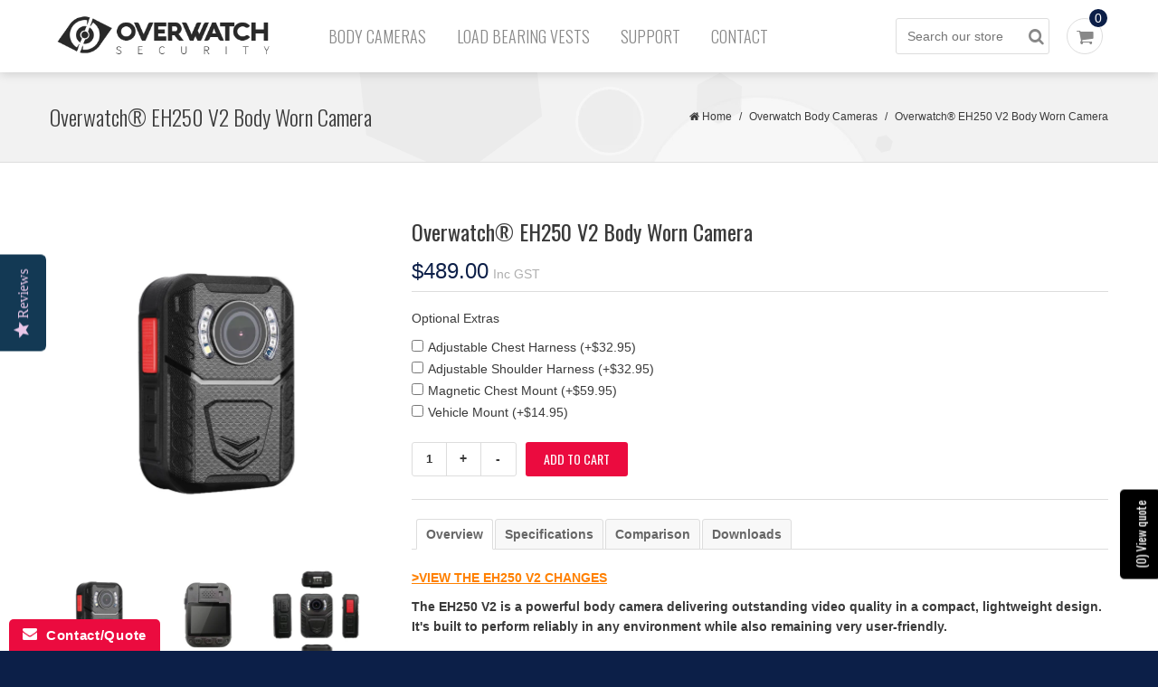

--- FILE ---
content_type: text/html; charset=utf-8
request_url: https://www.overwatchsecurity.com.au/collections/overwatch-body-cameras/products/eh250
body_size: 29158
content:
<!doctype html>
<!--[if lt IE 7]><html class="no-js lt-ie9 lt-ie8 lt-ie7" lang="en"> <![endif]-->
<!--[if IE 7]><html class="no-js lt-ie9 lt-ie8" lang="en"> <![endif]-->
<!--[if IE 8]><html class="no-js lt-ie9" lang="en"> <![endif]-->
<!--[if IE 9 ]><html class="ie9 no-js"> <![endif]-->
<!--[if (gt IE 9)|!(IE)]><!--> <html class="no-js"> <!--<![endif]-->
<head>
  <link rel="stylesheet" href="https://obscure-escarpment-2240.herokuapp.com/stylesheets/bcpo-front.css">
  <script>var bcpo_product={"id":4316700442695,"title":"Overwatch® EH250 V2 Body Worn Camera","handle":"eh250","description":"\u003cdiv class=\"desc-tab\"\u003e\n\u003ch3\u003eOverview\u003c\/h3\u003e\n\u003cp\u003e\u003cspan style=\"text-decoration: underline; color: #ff8000;\"\u003e\u003ca href=\"https:\/\/www.overwatchsecurity.com.au\/blogs\/announcements\/eh250-v2-update\" style=\"color: #ff8000;\" target=\"_blank\"\u003e\u003cstrong\u003e\u0026gt;VIEW THE EH250 V2 CHANGES\u003c\/strong\u003e\u003c\/a\u003e\u003c\/span\u003e\u003c\/p\u003e\n\u003cp\u003e\u003cstrong\u003eThe\u003c\/strong\u003e\u003cstrong\u003e EH250 V2 is a powerful body camera delivering outstanding video quality in a compact, lightweight design. It's built to perform reliably in any environment while also remaining very user-friendly.\u003c\/strong\u003e\u003c\/p\u003e\n\u003cp\u003eThe one-touch red recording button and automatic night vision ensure effortless operation in any lighting condition. Additionally, it provides many useful functionalities such as pre\/post-recording and loop recording, allowing for versatility in various situations.\u003c\/p\u003e\n\u003cp\u003eThe body camera supports an outstanding 12 hours of battery life at 720P (or 9 hours at 1080P) with a wide-angled 140° lens, ensuring that everything around you is captured in crystal clear quality.\u003c\/p\u003e\n\u003cp\u003eThe LCD screen is perfect for on-the-spot video playback and settings changes without the hassle of having to install programs. Password protection also prevents unwanted users from changing settings or accessing video files.\u003c\/p\u003e\n\u003cp\u003eThere are no subscription or ongoing fees whatsoever, and an EMS is not required. You can use the body camera straight out of the box without the hassle of installing any programs.\u003c\/p\u003e\n\u003cp\u003e \u003c\/p\u003e\n\u003cp\u003e\u003cstrong\u003eKey Features:\u003c\/strong\u003e\u003c\/p\u003e\n\u003cul\u003e\n\u003cli\u003e128GB Built-In Memory (anti-tamper)\u003c\/li\u003e\n\u003cli\u003eHD Video (1512P \/ 1440P \/ 1296P \/ 1080P \/ 720P \/ 480P) @30fps\u003c\/li\u003e\n\u003cli\u003eH.265 high-profile compression, allowing for 50% storage savings\u003c\/li\u003e\n\u003cli\u003eDurable \u0026amp; Reliable (IP66-68 waterproof rating)\u003c\/li\u003e\n\u003cli\u003eAuto Night Vision (with up to 10m of visible face detection)\u003c\/li\u003e\n\u003cli\u003eLong Battery Life: 12 hours @ 720P \/ 9 hours @ 1080P\u003c\/li\u003e\n\u003cli\u003eEncryption\/Password Protection (prevents evidence tampering)\u003c\/li\u003e\n\u003cli\u003eEasy Charging via the Included Docking Station\u003c\/li\u003e\n\u003cli\u003eAudio Recording (with or without video)\u003c\/li\u003e\n\u003cli\u003eWide-Angled 140° lens which captures much more compared to traditional cameras\u003c\/li\u003e\n\u003cli\u003eSnapshots (can be taken in standby mode or during recording)\u003c\/li\u003e\n\u003cli\u003eLoop Recording (loop over the oldest footage)\u003c\/li\u003e\n\u003cli\u003e30\/60s Pre\/Post-Recording\u003c\/li\u003e\n\u003cli\u003eLCD Screen (change settings \u0026amp; playback footage on the spot)\u003c\/li\u003e\n\u003cli\u003eEvent Button (automatically stores important clips in a separate folder)\u003c\/li\u003e\n\u003c\/ul\u003e\n\u003cp\u003e \u003c\/p\u003e\n\u003cp\u003e\u003cstrong\u003eStandard Accessories (In The Box):\u003c\/strong\u003e USB cable, wall charger, user manual, 360° crocodile clip, dock station, and an epaulet (shoulder) clip.\u003c\/p\u003e\n\u003cp\u003e\u003cbr\u003e\u003c\/p\u003e\n\u003c\/div\u003e\n\u003cdiv class=\"desc-tab\"\u003e\n\u003ch3\u003eSpecifications\u003c\/h3\u003e\n\u003cdiv class=\"table-wrap\"\u003e\n\u003ctable class=\"aliDataTable\"\u003e\n\u003ctbody\u003e\n\u003ctr align=\"left\"\u003e\n\u003ctd\u003e\u003cspan\u003eChipset\u003c\/span\u003e\u003c\/td\u003e\n\u003ctd\u003eAmbarella H22\u003c\/td\u003e\n\u003c\/tr\u003e\n\u003ctr align=\"left\"\u003e\n\u003ctd\u003e\u003cspan\u003eMemory\u003c\/span\u003e\u003c\/td\u003e\n\u003ctd\u003e\u003cspan\u003e128GB Built-in (Anti Tamper)\u003c\/span\u003e\u003c\/td\u003e\n\u003c\/tr\u003e\n\u003ctr align=\"left\"\u003e\n\u003ctd\u003e\u003cspan\u003eVideo Resolution\u003c\/span\u003e\u003c\/td\u003e\n\u003ctd\u003e\n\u003cp\u003e\u003cspan\u003e1512P \/ 1440P \/ 1296P \/ 1080P \/ \u003c\/span\u003e720P\/ 480P (30 FPS)\u003c\/p\u003e\n\u003c\/td\u003e\n\u003c\/tr\u003e\n\u003ctr align=\"left\"\u003e\n\u003ctd\u003e\u003cspan\u003eVideo Format\u003c\/span\u003e\u003c\/td\u003e\n\u003ctd\u003eH.264\/ H.265 MPEG4\u003c\/td\u003e\n\u003c\/tr\u003e\n\u003ctr align=\"left\"\u003e\n\u003ctd\u003eWatermark\/Stamps\u003c\/td\u003e\n\u003ctd\u003e\u003cspan\u003eBuilt-in time and date stamps are fixed on every video. Coordinates can also be stamped if you enable GPS, as well as the unit ID or your officer number.\u003c\/span\u003e\u003c\/td\u003e\n\u003c\/tr\u003e\n\u003ctr align=\"left\"\u003e\n\u003ctd\u003ePlayback\/Rewind Speed\u003c\/td\u003e\n\u003ctd\u003e\u003cspan\u003e2X, 4X, 8X, 16X, 32X, 64X\u003c\/span\u003e\u003c\/td\u003e\n\u003c\/tr\u003e\n\u003ctr align=\"left\"\u003e\n\u003ctd\u003e\u003cspan\u003eAudio Recording\u003c\/span\u003e\u003c\/td\u003e\n\u003ctd\u003eYes (audio with video, or audio only)\u003c\/td\u003e\n\u003c\/tr\u003e\n\u003ctr align=\"left\"\u003e\n\u003ctd\u003e\u003cspan\u003eAudio Format\u003c\/span\u003e\u003c\/td\u003e\n\u003ctd\u003eWAV\u003c\/td\u003e\n\u003c\/tr\u003e\n\u003ctr align=\"left\"\u003e\n\u003ctd\u003e\u003cspan\u003eSnapshots\u003cbr\u003e\u003c\/span\u003e\u003c\/td\u003e\n\u003ctd\u003e\n\u003cp\u003eYes, JPEG (5M\/20M\/25M\/30M\/40M megapixel)\u003cbr\u003e\u003c\/p\u003e\n\u003c\/td\u003e\n\u003c\/tr\u003e\n\u003ctr align=\"left\"\u003e\n\u003ctd\u003e\u003cspan\u003eBattery Life\u003c\/span\u003e\u003c\/td\u003e\n\u003ctd\u003e\n\u003cp\u003eContinuous recording time:\u003cbr\u003e\u003cbr\u003e12 hours (battery fully charged, IR closed, video resolution set to 720P)\u003cbr\u003e9 hours(battery fully charged, IR closed, video resolution set to 1080P)\u003c\/p\u003e\n\u003c\/td\u003e\n\u003c\/tr\u003e\n\u003ctr align=\"left\"\u003e\n\u003ctd\u003e\u003cspan\u003eRecording Time\u003c\/span\u003e\u003c\/td\u003e\n\u003ctd\u003e\n\u003cp\u003e\u003cstrong\u003eH.264\u003c\/strong\u003e (approx):\u003cbr\u003e16 hours (resolution 1920x1080P 30fps)\u003cbr\u003e28 hours (resolution 1280x720P 30fps)\u003cbr\u003e34 hours (resolution 848x480P 30fps)\u003c\/p\u003e\n\u003cp\u003e\u003cbr\u003e\u003cstrong\u003eH.265\u003c\/strong\u003e (approx):\u003cbr\u003e28 hours (resolution 1920x1080P 30fps)\u003cbr\u003e42 hours (resolution 1280x720P 30fps)\u003cbr\u003e68 hours (resolution 848x480P 30fps)\u003c\/p\u003e\n\u003c\/td\u003e\n\u003c\/tr\u003e\n\u003ctr align=\"left\"\u003e\n\u003ctd\u003e\u003cspan\u003eBattery Capacity\u003c\/span\u003e\u003c\/td\u003e\n\u003ctd\u003e\n\u003cp\u003eBuilt-in 3000mAh Li-ion\u003c\/p\u003e\n\u003c\/td\u003e\n\u003c\/tr\u003e\n\u003ctr align=\"left\"\u003e\n\u003ctd\u003e\u003cspan\u003eLCD Screen\u003c\/span\u003e\u003c\/td\u003e\n\u003ctd\u003e\u003cspan\u003e2 inches TFT-LCD Color Display\u003c\/span\u003e\u003c\/td\u003e\n\u003c\/tr\u003e\n\u003ctr align=\"left\"\u003e\n\u003ctd\u003e\u003cspan\u003eConnectivity\u003c\/span\u003e\u003c\/td\u003e\n\u003ctd\u003e\u003cspan\u003eUSB 2.0 (data download \u0026amp; charging)\u003c\/span\u003e\u003c\/td\u003e\n\u003c\/tr\u003e\n\u003ctr align=\"left\"\u003e\n\u003ctd\u003e\u003cspan\u003eLens\u003c\/span\u003e\u003c\/td\u003e\n\u003ctd\u003e\u003cspan\u003eWide Angle 140 degrees\u003c\/span\u003e\u003c\/td\u003e\n\u003c\/tr\u003e\n\u003ctr align=\"left\"\u003e\n\u003ctd\u003e\u003cspan\u003eCasing\u003c\/span\u003e\u003c\/td\u003e\n\u003ctd\u003eToughened ABS plastic with an IP65 weatherproof rating\u003c\/td\u003e\n\u003c\/tr\u003e\n\u003ctr align=\"left\"\u003e\n\u003ctd\u003e\u003cspan\u003eCharging Time\u003c\/span\u003e\u003c\/td\u003e\n\u003ctd\u003e4 hours\u003c\/td\u003e\n\u003c\/tr\u003e\n\u003ctr align=\"left\"\u003e\n\u003ctd\u003e\u003cspan\u003ePre\/Post Recording Function\u003c\/span\u003e\u003c\/td\u003e\n\u003ctd\u003e\u003cspan\u003e30 \/ 60 Seconds\u003c\/span\u003e\u003c\/td\u003e\n\u003c\/tr\u003e\n\u003ctr align=\"left\"\u003e\n\u003ctd\u003e\u003cspan\u003eDimensions\u003c\/span\u003e\u003c\/td\u003e\n\u003ctd\u003e77 mm *56 mm *30mm\u003c\/td\u003e\n\u003c\/tr\u003e\n\u003ctr align=\"left\"\u003e\n\u003ctd\u003e\u003cspan\u003eWeight\u003c\/span\u003e\u003c\/td\u003e\n\u003ctd\u003e\u003cspan\u003e136g\u003c\/span\u003e\u003c\/td\u003e\n\u003c\/tr\u003e\n\u003ctr align=\"left\"\u003e\n\u003ctd\u003e\u003cspan\u003eOther Features\u003c\/span\u003e\u003c\/td\u003e\n\u003ctd\u003e\u003cspan\u003eRecord Warning, Record Indicator, One-Touch Record From Off State, Important File Tagging, Custom Camera ID, Flashlight, RED Blinking REC Indicator\u003c\/span\u003e\u003c\/td\u003e\n\u003c\/tr\u003e\n\u003c\/tbody\u003e\n\u003c\/table\u003e\n\u003c\/div\u003e\n\u003cbr\u003e\n\u003c\/div\u003e\n\u003cdiv class=\"desc-tab\"\u003e\n\u003ch3\u003eComparison\u003c\/h3\u003e\n\u003cdiv class=\"table-wrap\"\u003e\n\u003ctable style=\"width: 100%px;\"\u003e\u003c\/table\u003e\n\u003ctable width=\"100%\" style=\"height: 1274px; width: 100%;\"\u003e\n\u003ctbody\u003e\n\u003ctr style=\"height: 223px;\"\u003e\n\u003ctd style=\"width: 22%;\"\u003e\u003cbr\u003e\u003c\/td\u003e\n\u003ctd style=\"width: 21.2895%;\"\u003e\n\u003cp style=\"text-align: center;\"\u003e\u003cem\u003e\u003cspan color=\"#000000\" style=\"color: #000000;\"\u003e\u003cimg src=\"https:\/\/cdn.shopify.com\/s\/files\/1\/1005\/2320\/files\/EH150_Comparison_Photo_160x160.png?v=1599178633\" alt=\"\"\u003e\u003cbr\u003e\u003ca href=\"https:\/\/www.overwatchsecurity.com.au\/products\/eh150\" title=\"EH150 Body Camera\"\u003eEH150 V3\u003c\/a\u003e\u003c\/span\u003e\u003c\/em\u003e\u003c\/p\u003e\n\u003c\/td\u003e\n\u003ctd style=\"width: 20%;\"\u003e\n\u003cp style=\"text-align: center;\"\u003e\u003cem\u003e\u003cspan style=\"color: #000000;\" color=\"#000000\"\u003e\u003cimg height=\"151\" width=\"151\" alt=\"EH250 V2 Body Camea\" src=\"https:\/\/cdn.shopify.com\/s\/files\/1\/1005\/2320\/files\/eh250v2frontcomparison_160x160.png?v=1692442869\"\u003e\u003cbr\u003e\u003ca href=\"https:\/\/www.overwatchsecurity.com.au\/products\/eh250\" title=\"EH250 Body Camera\"\u003eEH250 V2\u003c\/a\u003e\u003c\/span\u003e\u003c\/em\u003e\u003c\/p\u003e\n\u003c\/td\u003e\n\u003ctd style=\"width: 20%; text-align: center;\"\u003e\n\u003cem\u003e\u003cspan color=\"#000000\" style=\"color: #000000;\"\u003e\u003ca href=\"https:\/\/www.overwatchsecurity.com.au\/products\/eh300\" title=\"EH300 Body Camera\"\u003e\u003cimg src=\"https:\/\/cdn.shopify.com\/s\/files\/1\/1005\/2320\/files\/EH220_Comparison_Photo_160x160.jpg?v=1599538338\" alt=\"\"\u003e\u003c\/a\u003e\u003cbr\u003e\u003ca href=\"https:\/\/www.overwatchsecurity.com.au\/products\/eh220\" title=\"EH220 Body Camera\"\u003eEH220\u003c\/a\u003e\u003c\/span\u003e\u003c\/em\u003e\u003ca href=\"https:\/\/www.overwatchsecurity.com.au\/collections\/bodycameras\/products\/eh250-1440p-gps-ir-body-camera-64gb\"\u003e \u003c\/a\u003e\n\u003c\/td\u003e\n\u003c\/tr\u003e\n\u003ctr style=\"height: 114px;\"\u003e\n\u003ctd style=\"width: 20%;\"\u003e\n\u003cp\u003e\u003cstrong\u003eCOMPRESSION\u003c\/strong\u003e\u003cbr\u003e*H.265 allows for 50% storage savings when enabled.\u003c\/p\u003e\n\u003c\/td\u003e\n\u003ctd style=\"width: 21.2895%;\"\u003e\n\u003cp\u003eH.264\/H.265\u003c\/p\u003e\n\u003c\/td\u003e\n\u003ctd style=\"width: 10%;\"\u003e\n\u003cp\u003eH.264\/H.265\u003c\/p\u003e\n\u003c\/td\u003e\n\u003ctd style=\"width: 19%;\"\u003e\n\u003cp\u003eH.264\/H.265\u003c\/p\u003e\n\u003c\/td\u003e\n\u003c\/tr\u003e\n\u003ctr style=\"height: 153px;\"\u003e\n\u003ctd style=\"width: 22%;\"\u003e\n\u003cp\u003e\u003cstrong\u003eBATTERY LIFE\u003cbr\u003e\u003c\/strong\u003e*Results vary based on firmware, resolution, compression, etc.\u003cstrong\u003e\u003cbr\u003e\u003c\/strong\u003e\u003c\/p\u003e\n\u003c\/td\u003e\n\u003ctd style=\"width: 21.2895%;\"\u003e\n\u003cp\u003e3200mAh\u003cbr\u003e8 - 11.5 hours\u003cbr\u003e\u003c\/p\u003e\n\u003c\/td\u003e\n\u003ctd style=\"width: 10%;\"\u003e\n\u003cp\u003e3000mAh\u003cbr\u003e8 - 12 hours\u003cbr\u003e\u003c\/p\u003e\n\u003c\/td\u003e\n\u003ctd style=\"width: 19%;\"\u003e\n\u003cp\u003e\u003cspan\u003e2800mAh\u003cbr\u003e\u003c\/span\u003e\u003cspan\u003e10 - 14hrs\u003cbr\u003e\u003c\/span\u003e\u003c\/p\u003e\n\u003c\/td\u003e\n\u003c\/tr\u003e\n\u003ctr style=\"height: 270px;\"\u003e\n\u003ctd style=\"width: 22%;\"\u003e\n\u003cp\u003e\u003cstrong\u003eSTORAGE CAPACITY\u003c\/strong\u003e\u003cbr\u003e*Results vary based on firmware, resolution, compression, etc.\u003cbr\u003e*Loop recording feature available in the settings\u003c\/p\u003e\n\u003c\/td\u003e\n\u003ctd style=\"width: 21.2895%;\"\u003e\n\u003cp\u003e64GB\u003cbr\u003eH.264: 16 - 34hrs\u003cbr\u003eH.265: 28 - 68hrs\u003c\/p\u003e\n\u003c\/td\u003e\n\u003ctd style=\"width: 10%;\"\u003e\n\u003cp\u003e128GB\u003cbr\u003eH.264: 32 - 68hrs\u003cbr\u003eH.265: 56 - 136hrs\u003c\/p\u003e\n\u003c\/td\u003e\n\u003ctd style=\"width: 19%;\"\u003e\n\u003cp\u003e\u003cspan\u003e\u003c\/span\u003e64GB\u003cbr\u003eH.264: 12 - 34hrs\u003cbr\u003eH.265: 17 - 68hrs\u003cbr\u003e\u003cspan\u003e\u003c\/span\u003e\u003c\/p\u003e\n\u003c\/td\u003e\n\u003c\/tr\u003e\n\u003ctr style=\"height: 58px;\"\u003e\n\u003ctd style=\"width: 22%;\"\u003e\u003cstrong\u003eVIDEO RESOLUTION\u003c\/strong\u003e\u003c\/td\u003e\n\u003ctd style=\"width: 21.2895%;\"\u003e1512P \/ 1440P \/ 1296P\/ 1080P (default) \/720P \/480P\u003c\/td\u003e\n\u003ctd style=\"width: 10%;\"\u003e1512P \/ 1440P\/ 1296P\/ 1080P (default) \/720P \/480P\u003c\/td\u003e\n\u003ctd style=\"width: 19%;\"\u003e1440P\/ 1296P\/ 1080P (default) \/720P \/480P\u003c\/td\u003e\n\u003c\/tr\u003e\n\u003ctr style=\"height: 19px;\"\u003e\n\u003ctd style=\"width: 22%;\"\u003e\u003cstrong\u003eFIELD OF VIEW\u003c\/strong\u003e\u003c\/td\u003e\n\u003ctd style=\"width: 21.2895%;\"\u003e140°\u003c\/td\u003e\n\u003ctd style=\"width: 10%;\"\u003e\n\u003cspan\u003e140\u003c\/span\u003e\u003cspan\u003e°\u003c\/span\u003e\n\u003c\/td\u003e\n\u003ctd style=\"width: 19%;\"\u003e\n\u003cspan\u003e140\u003c\/span\u003e\u003cspan\u003e°\u003c\/span\u003e\n\u003c\/td\u003e\n\u003c\/tr\u003e\n\u003ctr style=\"height: 74px;\"\u003e\n\u003ctd style=\"width: 22%;\"\u003e\n\u003cp\u003e\u003cstrong\u003eEXTERNAL CAMERA SUPPORT\u003c\/strong\u003e\u003c\/p\u003e\n\u003c\/td\u003e\n\u003ctd style=\"width: 21.2895%;\"\u003e\n\u003cp\u003eYes (720P)\u003c\/p\u003e\n\u003c\/td\u003e\n\u003ctd style=\"width: 10%;\"\u003eNo\u003c\/td\u003e\n\u003ctd style=\"width: 19%;\"\u003e\n\u003cp\u003eNo\u003cbr\u003e\u003c\/p\u003e\n\u003c\/td\u003e\n\u003c\/tr\u003e\n\u003ctr style=\"height: 137px;\"\u003e\n\u003ctd style=\"width: 22%;\"\u003e\n\u003cstrong\u003eBUILT-IN SCREEN\u003c\/strong\u003e\u003cbr\u003e*Allows for on-the-spot video playback and settings changes.\u003c\/td\u003e\n\u003ctd style=\"width: 21.2895%;\"\u003eYes\u003c\/td\u003e\n\u003ctd style=\"width: 10%;\"\u003eYes\u003cbr\u003e\n\u003c\/td\u003e\n\u003ctd style=\"width: 19%;\"\u003e\u003cspan\u003eBacklit top screen\u003c\/span\u003e\u003c\/td\u003e\n\u003c\/tr\u003e\n\u003ctr style=\"height: 98px;\"\u003e\n\u003ctd style=\"width: 22%;\"\u003e\n\u003cstrong\u003eSOFTWARE REQUIRED?\u003c\/strong\u003e\u003cbr\u003e*If yes, it's included for free\u003c\/td\u003e\n\u003ctd style=\"width: 21.2895%;\"\u003eNo\u003c\/td\u003e\n\u003ctd style=\"width: 10%;\"\u003eNo\u003c\/td\u003e\n\u003ctd style=\"width: 19%;\"\u003e\u003cspan\u003eYes\u003c\/span\u003e\u003c\/td\u003e\n\u003c\/tr\u003e\n\u003ctr style=\"height: 35px;\"\u003e\n\u003ctd style=\"width: 22%;\"\u003e\n\u003cp\u003e\u003cstrong\u003eWEIGHT\u003c\/strong\u003e\u003c\/p\u003e\n\u003c\/td\u003e\n\u003ctd style=\"width: 21.2895%;\"\u003e\n\u003cp\u003e178g\u003c\/p\u003e\n\u003c\/td\u003e\n\u003ctd style=\"width: 10%;\"\u003e\n\u003cp\u003e136g\u003c\/p\u003e\n\u003c\/td\u003e\n\u003ctd style=\"width: 19%;\"\u003e\n\u003cp\u003e135g\u003c\/p\u003e\n\u003c\/td\u003e\n\u003c\/tr\u003e\n\u003ctr style=\"height: 35px;\"\u003e\n\u003ctd style=\"width: 22%;\"\u003e\n\u003cp\u003e\u003cstrong\u003eDIMENSIONS\u003c\/strong\u003e\u003c\/p\u003e\n\u003c\/td\u003e\n\u003ctd style=\"width: 21.2895%;\"\u003e\n\u003cp\u003e94* 60* 31mm\u003c\/p\u003e\n\u003c\/td\u003e\n\u003ctd style=\"width: 10%;\"\u003e\n\u003cp\u003e77* 56* 30mm\u003c\/p\u003e\n\u003c\/td\u003e\n\u003ctd style=\"width: 19%;\"\u003e\n\u003cp\u003e77* 56* 22mm\u003c\/p\u003e\n\u003c\/td\u003e\n\u003c\/tr\u003e\n\u003ctr style=\"height: 19px;\"\u003e\n\u003ctd style=\"width: 22%;\"\u003e\u003cstrong\u003eGPS LOGGING\u003c\/strong\u003e\u003c\/td\u003e\n\u003ctd style=\"width: 21.2895%;\"\u003eYes\u003c\/td\u003e\n\u003ctd style=\"width: 10%;\"\u003eNo\u003cbr\u003e\n\u003c\/td\u003e\n\u003ctd style=\"width: 19%;\"\u003eNo\u003cbr\u003e\n\u003c\/td\u003e\n\u003c\/tr\u003e\n\u003ctr style=\"height: 39px;\"\u003e\n\u003ctd style=\"width: 22%;\"\u003e\u003cstrong\u003eNIGHT VISION (IR)\u003c\/strong\u003e\u003c\/td\u003e\n\u003ctd style=\"width: 21.2895%;\"\u003eYes (Auto\/Manual)\u003c\/td\u003e\n\u003ctd style=\"width: 10%;\"\u003eYes (Auto\/Manual)\u003c\/td\u003e\n\u003ctd style=\"width: 19%;\"\u003eYes (Auto\/Manual)\u003c\/td\u003e\n\u003c\/tr\u003e\n\u003c\/tbody\u003e\n\u003c\/table\u003e\n\u003c\/div\u003e\n\u003c\/div\u003e\n\u003cdiv class=\"desc-tab\"\u003e\n\u003ch3\u003eDownloads\u003c\/h3\u003e\n\u003ctable width=\"100%\"\u003e\n\u003ctbody\u003e\n\u003ctr\u003e\n\u003ctd\u003eEH250 Complete User Guide\u003c\/td\u003e\n\u003ctd\u003e\u003ca href=\"https:\/\/cdn.shopify.com\/s\/files\/1\/1005\/2320\/files\/EH250_User_Manual.pdf?v=1711849624\" rel=\"noopener\" target=\"_blank\"\u003e\u003cstrong\u003ePDF\u003c\/strong\u003e\u003c\/a\u003e\u003c\/td\u003e\n\u003c\/tr\u003e\n\u003ctr\u003e\n\u003ctd\u003eEH250 Product Brochure\u003c\/td\u003e\n\u003ctd\u003e\u003ca href=\"https:\/\/cdn.shopify.com\/s\/files\/1\/1005\/2320\/files\/EH250_Product_Brochure.pdf?1927\" target=\"_blank\"\u003e\u003cstrong\u003ePDF\u003c\/strong\u003e\u003c\/a\u003e\u003c\/td\u003e\n\u003c\/tr\u003e\n\u003c\/tbody\u003e\n\u003c\/table\u003e\n\u003c\/div\u003e","published_at":"2023-09-29T08:53:08+10:00","created_at":"2019-10-25T17:44:17+11:00","vendor":"OWS","type":"Body Cameras","tags":["Professional"],"price":48900,"price_min":48900,"price_max":48900,"available":true,"price_varies":false,"compare_at_price":null,"compare_at_price_min":0,"compare_at_price_max":0,"compare_at_price_varies":false,"variants":[{"id":32549918474311,"title":"Default Title","option1":"Default Title","option2":null,"option3":null,"sku":"","requires_shipping":true,"taxable":true,"featured_image":null,"available":true,"name":"Overwatch® EH250 V2 Body Worn Camera","public_title":null,"options":["Default Title"],"price":48900,"weight":1000,"compare_at_price":null,"inventory_quantity":-50,"inventory_management":null,"inventory_policy":"deny","barcode":"","requires_selling_plan":false,"selling_plan_allocations":[]}],"images":["\/\/www.overwatchsecurity.com.au\/cdn\/shop\/files\/EH250bodycamerafront.png?v=1692442639","\/\/www.overwatchsecurity.com.au\/cdn\/shop\/files\/EH250bodycamerarear.png?v=1692442639","\/\/www.overwatchsecurity.com.au\/cdn\/shop\/files\/EH250bodycameraangles.png?v=1692442639"],"featured_image":"\/\/www.overwatchsecurity.com.au\/cdn\/shop\/files\/EH250bodycamerafront.png?v=1692442639","options":["Title"],"media":[{"alt":null,"id":21755540963399,"position":1,"preview_image":{"aspect_ratio":1.0,"height":750,"width":750,"src":"\/\/www.overwatchsecurity.com.au\/cdn\/shop\/files\/EH250bodycamerafront.png?v=1692442639"},"aspect_ratio":1.0,"height":750,"media_type":"image","src":"\/\/www.overwatchsecurity.com.au\/cdn\/shop\/files\/EH250bodycamerafront.png?v=1692442639","width":750},{"alt":null,"id":21755540996167,"position":2,"preview_image":{"aspect_ratio":1.0,"height":750,"width":750,"src":"\/\/www.overwatchsecurity.com.au\/cdn\/shop\/files\/EH250bodycamerarear.png?v=1692442639"},"aspect_ratio":1.0,"height":750,"media_type":"image","src":"\/\/www.overwatchsecurity.com.au\/cdn\/shop\/files\/EH250bodycamerarear.png?v=1692442639","width":750},{"alt":null,"id":21755540930631,"position":3,"preview_image":{"aspect_ratio":1.0,"height":750,"width":750,"src":"\/\/www.overwatchsecurity.com.au\/cdn\/shop\/files\/EH250bodycameraangles.png?v=1692442639"},"aspect_ratio":1.0,"height":750,"media_type":"image","src":"\/\/www.overwatchsecurity.com.au\/cdn\/shop\/files\/EH250bodycameraangles.png?v=1692442639","width":750}],"requires_selling_plan":false,"selling_plan_groups":[],"content":"\u003cdiv class=\"desc-tab\"\u003e\n\u003ch3\u003eOverview\u003c\/h3\u003e\n\u003cp\u003e\u003cspan style=\"text-decoration: underline; color: #ff8000;\"\u003e\u003ca href=\"https:\/\/www.overwatchsecurity.com.au\/blogs\/announcements\/eh250-v2-update\" style=\"color: #ff8000;\" target=\"_blank\"\u003e\u003cstrong\u003e\u0026gt;VIEW THE EH250 V2 CHANGES\u003c\/strong\u003e\u003c\/a\u003e\u003c\/span\u003e\u003c\/p\u003e\n\u003cp\u003e\u003cstrong\u003eThe\u003c\/strong\u003e\u003cstrong\u003e EH250 V2 is a powerful body camera delivering outstanding video quality in a compact, lightweight design. It's built to perform reliably in any environment while also remaining very user-friendly.\u003c\/strong\u003e\u003c\/p\u003e\n\u003cp\u003eThe one-touch red recording button and automatic night vision ensure effortless operation in any lighting condition. Additionally, it provides many useful functionalities such as pre\/post-recording and loop recording, allowing for versatility in various situations.\u003c\/p\u003e\n\u003cp\u003eThe body camera supports an outstanding 12 hours of battery life at 720P (or 9 hours at 1080P) with a wide-angled 140° lens, ensuring that everything around you is captured in crystal clear quality.\u003c\/p\u003e\n\u003cp\u003eThe LCD screen is perfect for on-the-spot video playback and settings changes without the hassle of having to install programs. Password protection also prevents unwanted users from changing settings or accessing video files.\u003c\/p\u003e\n\u003cp\u003eThere are no subscription or ongoing fees whatsoever, and an EMS is not required. You can use the body camera straight out of the box without the hassle of installing any programs.\u003c\/p\u003e\n\u003cp\u003e \u003c\/p\u003e\n\u003cp\u003e\u003cstrong\u003eKey Features:\u003c\/strong\u003e\u003c\/p\u003e\n\u003cul\u003e\n\u003cli\u003e128GB Built-In Memory (anti-tamper)\u003c\/li\u003e\n\u003cli\u003eHD Video (1512P \/ 1440P \/ 1296P \/ 1080P \/ 720P \/ 480P) @30fps\u003c\/li\u003e\n\u003cli\u003eH.265 high-profile compression, allowing for 50% storage savings\u003c\/li\u003e\n\u003cli\u003eDurable \u0026amp; Reliable (IP66-68 waterproof rating)\u003c\/li\u003e\n\u003cli\u003eAuto Night Vision (with up to 10m of visible face detection)\u003c\/li\u003e\n\u003cli\u003eLong Battery Life: 12 hours @ 720P \/ 9 hours @ 1080P\u003c\/li\u003e\n\u003cli\u003eEncryption\/Password Protection (prevents evidence tampering)\u003c\/li\u003e\n\u003cli\u003eEasy Charging via the Included Docking Station\u003c\/li\u003e\n\u003cli\u003eAudio Recording (with or without video)\u003c\/li\u003e\n\u003cli\u003eWide-Angled 140° lens which captures much more compared to traditional cameras\u003c\/li\u003e\n\u003cli\u003eSnapshots (can be taken in standby mode or during recording)\u003c\/li\u003e\n\u003cli\u003eLoop Recording (loop over the oldest footage)\u003c\/li\u003e\n\u003cli\u003e30\/60s Pre\/Post-Recording\u003c\/li\u003e\n\u003cli\u003eLCD Screen (change settings \u0026amp; playback footage on the spot)\u003c\/li\u003e\n\u003cli\u003eEvent Button (automatically stores important clips in a separate folder)\u003c\/li\u003e\n\u003c\/ul\u003e\n\u003cp\u003e \u003c\/p\u003e\n\u003cp\u003e\u003cstrong\u003eStandard Accessories (In The Box):\u003c\/strong\u003e USB cable, wall charger, user manual, 360° crocodile clip, dock station, and an epaulet (shoulder) clip.\u003c\/p\u003e\n\u003cp\u003e\u003cbr\u003e\u003c\/p\u003e\n\u003c\/div\u003e\n\u003cdiv class=\"desc-tab\"\u003e\n\u003ch3\u003eSpecifications\u003c\/h3\u003e\n\u003cdiv class=\"table-wrap\"\u003e\n\u003ctable class=\"aliDataTable\"\u003e\n\u003ctbody\u003e\n\u003ctr align=\"left\"\u003e\n\u003ctd\u003e\u003cspan\u003eChipset\u003c\/span\u003e\u003c\/td\u003e\n\u003ctd\u003eAmbarella H22\u003c\/td\u003e\n\u003c\/tr\u003e\n\u003ctr align=\"left\"\u003e\n\u003ctd\u003e\u003cspan\u003eMemory\u003c\/span\u003e\u003c\/td\u003e\n\u003ctd\u003e\u003cspan\u003e128GB Built-in (Anti Tamper)\u003c\/span\u003e\u003c\/td\u003e\n\u003c\/tr\u003e\n\u003ctr align=\"left\"\u003e\n\u003ctd\u003e\u003cspan\u003eVideo Resolution\u003c\/span\u003e\u003c\/td\u003e\n\u003ctd\u003e\n\u003cp\u003e\u003cspan\u003e1512P \/ 1440P \/ 1296P \/ 1080P \/ \u003c\/span\u003e720P\/ 480P (30 FPS)\u003c\/p\u003e\n\u003c\/td\u003e\n\u003c\/tr\u003e\n\u003ctr align=\"left\"\u003e\n\u003ctd\u003e\u003cspan\u003eVideo Format\u003c\/span\u003e\u003c\/td\u003e\n\u003ctd\u003eH.264\/ H.265 MPEG4\u003c\/td\u003e\n\u003c\/tr\u003e\n\u003ctr align=\"left\"\u003e\n\u003ctd\u003eWatermark\/Stamps\u003c\/td\u003e\n\u003ctd\u003e\u003cspan\u003eBuilt-in time and date stamps are fixed on every video. Coordinates can also be stamped if you enable GPS, as well as the unit ID or your officer number.\u003c\/span\u003e\u003c\/td\u003e\n\u003c\/tr\u003e\n\u003ctr align=\"left\"\u003e\n\u003ctd\u003ePlayback\/Rewind Speed\u003c\/td\u003e\n\u003ctd\u003e\u003cspan\u003e2X, 4X, 8X, 16X, 32X, 64X\u003c\/span\u003e\u003c\/td\u003e\n\u003c\/tr\u003e\n\u003ctr align=\"left\"\u003e\n\u003ctd\u003e\u003cspan\u003eAudio Recording\u003c\/span\u003e\u003c\/td\u003e\n\u003ctd\u003eYes (audio with video, or audio only)\u003c\/td\u003e\n\u003c\/tr\u003e\n\u003ctr align=\"left\"\u003e\n\u003ctd\u003e\u003cspan\u003eAudio Format\u003c\/span\u003e\u003c\/td\u003e\n\u003ctd\u003eWAV\u003c\/td\u003e\n\u003c\/tr\u003e\n\u003ctr align=\"left\"\u003e\n\u003ctd\u003e\u003cspan\u003eSnapshots\u003cbr\u003e\u003c\/span\u003e\u003c\/td\u003e\n\u003ctd\u003e\n\u003cp\u003eYes, JPEG (5M\/20M\/25M\/30M\/40M megapixel)\u003cbr\u003e\u003c\/p\u003e\n\u003c\/td\u003e\n\u003c\/tr\u003e\n\u003ctr align=\"left\"\u003e\n\u003ctd\u003e\u003cspan\u003eBattery Life\u003c\/span\u003e\u003c\/td\u003e\n\u003ctd\u003e\n\u003cp\u003eContinuous recording time:\u003cbr\u003e\u003cbr\u003e12 hours (battery fully charged, IR closed, video resolution set to 720P)\u003cbr\u003e9 hours(battery fully charged, IR closed, video resolution set to 1080P)\u003c\/p\u003e\n\u003c\/td\u003e\n\u003c\/tr\u003e\n\u003ctr align=\"left\"\u003e\n\u003ctd\u003e\u003cspan\u003eRecording Time\u003c\/span\u003e\u003c\/td\u003e\n\u003ctd\u003e\n\u003cp\u003e\u003cstrong\u003eH.264\u003c\/strong\u003e (approx):\u003cbr\u003e16 hours (resolution 1920x1080P 30fps)\u003cbr\u003e28 hours (resolution 1280x720P 30fps)\u003cbr\u003e34 hours (resolution 848x480P 30fps)\u003c\/p\u003e\n\u003cp\u003e\u003cbr\u003e\u003cstrong\u003eH.265\u003c\/strong\u003e (approx):\u003cbr\u003e28 hours (resolution 1920x1080P 30fps)\u003cbr\u003e42 hours (resolution 1280x720P 30fps)\u003cbr\u003e68 hours (resolution 848x480P 30fps)\u003c\/p\u003e\n\u003c\/td\u003e\n\u003c\/tr\u003e\n\u003ctr align=\"left\"\u003e\n\u003ctd\u003e\u003cspan\u003eBattery Capacity\u003c\/span\u003e\u003c\/td\u003e\n\u003ctd\u003e\n\u003cp\u003eBuilt-in 3000mAh Li-ion\u003c\/p\u003e\n\u003c\/td\u003e\n\u003c\/tr\u003e\n\u003ctr align=\"left\"\u003e\n\u003ctd\u003e\u003cspan\u003eLCD Screen\u003c\/span\u003e\u003c\/td\u003e\n\u003ctd\u003e\u003cspan\u003e2 inches TFT-LCD Color Display\u003c\/span\u003e\u003c\/td\u003e\n\u003c\/tr\u003e\n\u003ctr align=\"left\"\u003e\n\u003ctd\u003e\u003cspan\u003eConnectivity\u003c\/span\u003e\u003c\/td\u003e\n\u003ctd\u003e\u003cspan\u003eUSB 2.0 (data download \u0026amp; charging)\u003c\/span\u003e\u003c\/td\u003e\n\u003c\/tr\u003e\n\u003ctr align=\"left\"\u003e\n\u003ctd\u003e\u003cspan\u003eLens\u003c\/span\u003e\u003c\/td\u003e\n\u003ctd\u003e\u003cspan\u003eWide Angle 140 degrees\u003c\/span\u003e\u003c\/td\u003e\n\u003c\/tr\u003e\n\u003ctr align=\"left\"\u003e\n\u003ctd\u003e\u003cspan\u003eCasing\u003c\/span\u003e\u003c\/td\u003e\n\u003ctd\u003eToughened ABS plastic with an IP65 weatherproof rating\u003c\/td\u003e\n\u003c\/tr\u003e\n\u003ctr align=\"left\"\u003e\n\u003ctd\u003e\u003cspan\u003eCharging Time\u003c\/span\u003e\u003c\/td\u003e\n\u003ctd\u003e4 hours\u003c\/td\u003e\n\u003c\/tr\u003e\n\u003ctr align=\"left\"\u003e\n\u003ctd\u003e\u003cspan\u003ePre\/Post Recording Function\u003c\/span\u003e\u003c\/td\u003e\n\u003ctd\u003e\u003cspan\u003e30 \/ 60 Seconds\u003c\/span\u003e\u003c\/td\u003e\n\u003c\/tr\u003e\n\u003ctr align=\"left\"\u003e\n\u003ctd\u003e\u003cspan\u003eDimensions\u003c\/span\u003e\u003c\/td\u003e\n\u003ctd\u003e77 mm *56 mm *30mm\u003c\/td\u003e\n\u003c\/tr\u003e\n\u003ctr align=\"left\"\u003e\n\u003ctd\u003e\u003cspan\u003eWeight\u003c\/span\u003e\u003c\/td\u003e\n\u003ctd\u003e\u003cspan\u003e136g\u003c\/span\u003e\u003c\/td\u003e\n\u003c\/tr\u003e\n\u003ctr align=\"left\"\u003e\n\u003ctd\u003e\u003cspan\u003eOther Features\u003c\/span\u003e\u003c\/td\u003e\n\u003ctd\u003e\u003cspan\u003eRecord Warning, Record Indicator, One-Touch Record From Off State, Important File Tagging, Custom Camera ID, Flashlight, RED Blinking REC Indicator\u003c\/span\u003e\u003c\/td\u003e\n\u003c\/tr\u003e\n\u003c\/tbody\u003e\n\u003c\/table\u003e\n\u003c\/div\u003e\n\u003cbr\u003e\n\u003c\/div\u003e\n\u003cdiv class=\"desc-tab\"\u003e\n\u003ch3\u003eComparison\u003c\/h3\u003e\n\u003cdiv class=\"table-wrap\"\u003e\n\u003ctable style=\"width: 100%px;\"\u003e\u003c\/table\u003e\n\u003ctable width=\"100%\" style=\"height: 1274px; width: 100%;\"\u003e\n\u003ctbody\u003e\n\u003ctr style=\"height: 223px;\"\u003e\n\u003ctd style=\"width: 22%;\"\u003e\u003cbr\u003e\u003c\/td\u003e\n\u003ctd style=\"width: 21.2895%;\"\u003e\n\u003cp style=\"text-align: center;\"\u003e\u003cem\u003e\u003cspan color=\"#000000\" style=\"color: #000000;\"\u003e\u003cimg src=\"https:\/\/cdn.shopify.com\/s\/files\/1\/1005\/2320\/files\/EH150_Comparison_Photo_160x160.png?v=1599178633\" alt=\"\"\u003e\u003cbr\u003e\u003ca href=\"https:\/\/www.overwatchsecurity.com.au\/products\/eh150\" title=\"EH150 Body Camera\"\u003eEH150 V3\u003c\/a\u003e\u003c\/span\u003e\u003c\/em\u003e\u003c\/p\u003e\n\u003c\/td\u003e\n\u003ctd style=\"width: 20%;\"\u003e\n\u003cp style=\"text-align: center;\"\u003e\u003cem\u003e\u003cspan style=\"color: #000000;\" color=\"#000000\"\u003e\u003cimg height=\"151\" width=\"151\" alt=\"EH250 V2 Body Camea\" src=\"https:\/\/cdn.shopify.com\/s\/files\/1\/1005\/2320\/files\/eh250v2frontcomparison_160x160.png?v=1692442869\"\u003e\u003cbr\u003e\u003ca href=\"https:\/\/www.overwatchsecurity.com.au\/products\/eh250\" title=\"EH250 Body Camera\"\u003eEH250 V2\u003c\/a\u003e\u003c\/span\u003e\u003c\/em\u003e\u003c\/p\u003e\n\u003c\/td\u003e\n\u003ctd style=\"width: 20%; text-align: center;\"\u003e\n\u003cem\u003e\u003cspan color=\"#000000\" style=\"color: #000000;\"\u003e\u003ca href=\"https:\/\/www.overwatchsecurity.com.au\/products\/eh300\" title=\"EH300 Body Camera\"\u003e\u003cimg src=\"https:\/\/cdn.shopify.com\/s\/files\/1\/1005\/2320\/files\/EH220_Comparison_Photo_160x160.jpg?v=1599538338\" alt=\"\"\u003e\u003c\/a\u003e\u003cbr\u003e\u003ca href=\"https:\/\/www.overwatchsecurity.com.au\/products\/eh220\" title=\"EH220 Body Camera\"\u003eEH220\u003c\/a\u003e\u003c\/span\u003e\u003c\/em\u003e\u003ca href=\"https:\/\/www.overwatchsecurity.com.au\/collections\/bodycameras\/products\/eh250-1440p-gps-ir-body-camera-64gb\"\u003e \u003c\/a\u003e\n\u003c\/td\u003e\n\u003c\/tr\u003e\n\u003ctr style=\"height: 114px;\"\u003e\n\u003ctd style=\"width: 20%;\"\u003e\n\u003cp\u003e\u003cstrong\u003eCOMPRESSION\u003c\/strong\u003e\u003cbr\u003e*H.265 allows for 50% storage savings when enabled.\u003c\/p\u003e\n\u003c\/td\u003e\n\u003ctd style=\"width: 21.2895%;\"\u003e\n\u003cp\u003eH.264\/H.265\u003c\/p\u003e\n\u003c\/td\u003e\n\u003ctd style=\"width: 10%;\"\u003e\n\u003cp\u003eH.264\/H.265\u003c\/p\u003e\n\u003c\/td\u003e\n\u003ctd style=\"width: 19%;\"\u003e\n\u003cp\u003eH.264\/H.265\u003c\/p\u003e\n\u003c\/td\u003e\n\u003c\/tr\u003e\n\u003ctr style=\"height: 153px;\"\u003e\n\u003ctd style=\"width: 22%;\"\u003e\n\u003cp\u003e\u003cstrong\u003eBATTERY LIFE\u003cbr\u003e\u003c\/strong\u003e*Results vary based on firmware, resolution, compression, etc.\u003cstrong\u003e\u003cbr\u003e\u003c\/strong\u003e\u003c\/p\u003e\n\u003c\/td\u003e\n\u003ctd style=\"width: 21.2895%;\"\u003e\n\u003cp\u003e3200mAh\u003cbr\u003e8 - 11.5 hours\u003cbr\u003e\u003c\/p\u003e\n\u003c\/td\u003e\n\u003ctd style=\"width: 10%;\"\u003e\n\u003cp\u003e3000mAh\u003cbr\u003e8 - 12 hours\u003cbr\u003e\u003c\/p\u003e\n\u003c\/td\u003e\n\u003ctd style=\"width: 19%;\"\u003e\n\u003cp\u003e\u003cspan\u003e2800mAh\u003cbr\u003e\u003c\/span\u003e\u003cspan\u003e10 - 14hrs\u003cbr\u003e\u003c\/span\u003e\u003c\/p\u003e\n\u003c\/td\u003e\n\u003c\/tr\u003e\n\u003ctr style=\"height: 270px;\"\u003e\n\u003ctd style=\"width: 22%;\"\u003e\n\u003cp\u003e\u003cstrong\u003eSTORAGE CAPACITY\u003c\/strong\u003e\u003cbr\u003e*Results vary based on firmware, resolution, compression, etc.\u003cbr\u003e*Loop recording feature available in the settings\u003c\/p\u003e\n\u003c\/td\u003e\n\u003ctd style=\"width: 21.2895%;\"\u003e\n\u003cp\u003e64GB\u003cbr\u003eH.264: 16 - 34hrs\u003cbr\u003eH.265: 28 - 68hrs\u003c\/p\u003e\n\u003c\/td\u003e\n\u003ctd style=\"width: 10%;\"\u003e\n\u003cp\u003e128GB\u003cbr\u003eH.264: 32 - 68hrs\u003cbr\u003eH.265: 56 - 136hrs\u003c\/p\u003e\n\u003c\/td\u003e\n\u003ctd style=\"width: 19%;\"\u003e\n\u003cp\u003e\u003cspan\u003e\u003c\/span\u003e64GB\u003cbr\u003eH.264: 12 - 34hrs\u003cbr\u003eH.265: 17 - 68hrs\u003cbr\u003e\u003cspan\u003e\u003c\/span\u003e\u003c\/p\u003e\n\u003c\/td\u003e\n\u003c\/tr\u003e\n\u003ctr style=\"height: 58px;\"\u003e\n\u003ctd style=\"width: 22%;\"\u003e\u003cstrong\u003eVIDEO RESOLUTION\u003c\/strong\u003e\u003c\/td\u003e\n\u003ctd style=\"width: 21.2895%;\"\u003e1512P \/ 1440P \/ 1296P\/ 1080P (default) \/720P \/480P\u003c\/td\u003e\n\u003ctd style=\"width: 10%;\"\u003e1512P \/ 1440P\/ 1296P\/ 1080P (default) \/720P \/480P\u003c\/td\u003e\n\u003ctd style=\"width: 19%;\"\u003e1440P\/ 1296P\/ 1080P (default) \/720P \/480P\u003c\/td\u003e\n\u003c\/tr\u003e\n\u003ctr style=\"height: 19px;\"\u003e\n\u003ctd style=\"width: 22%;\"\u003e\u003cstrong\u003eFIELD OF VIEW\u003c\/strong\u003e\u003c\/td\u003e\n\u003ctd style=\"width: 21.2895%;\"\u003e140°\u003c\/td\u003e\n\u003ctd style=\"width: 10%;\"\u003e\n\u003cspan\u003e140\u003c\/span\u003e\u003cspan\u003e°\u003c\/span\u003e\n\u003c\/td\u003e\n\u003ctd style=\"width: 19%;\"\u003e\n\u003cspan\u003e140\u003c\/span\u003e\u003cspan\u003e°\u003c\/span\u003e\n\u003c\/td\u003e\n\u003c\/tr\u003e\n\u003ctr style=\"height: 74px;\"\u003e\n\u003ctd style=\"width: 22%;\"\u003e\n\u003cp\u003e\u003cstrong\u003eEXTERNAL CAMERA SUPPORT\u003c\/strong\u003e\u003c\/p\u003e\n\u003c\/td\u003e\n\u003ctd style=\"width: 21.2895%;\"\u003e\n\u003cp\u003eYes (720P)\u003c\/p\u003e\n\u003c\/td\u003e\n\u003ctd style=\"width: 10%;\"\u003eNo\u003c\/td\u003e\n\u003ctd style=\"width: 19%;\"\u003e\n\u003cp\u003eNo\u003cbr\u003e\u003c\/p\u003e\n\u003c\/td\u003e\n\u003c\/tr\u003e\n\u003ctr style=\"height: 137px;\"\u003e\n\u003ctd style=\"width: 22%;\"\u003e\n\u003cstrong\u003eBUILT-IN SCREEN\u003c\/strong\u003e\u003cbr\u003e*Allows for on-the-spot video playback and settings changes.\u003c\/td\u003e\n\u003ctd style=\"width: 21.2895%;\"\u003eYes\u003c\/td\u003e\n\u003ctd style=\"width: 10%;\"\u003eYes\u003cbr\u003e\n\u003c\/td\u003e\n\u003ctd style=\"width: 19%;\"\u003e\u003cspan\u003eBacklit top screen\u003c\/span\u003e\u003c\/td\u003e\n\u003c\/tr\u003e\n\u003ctr style=\"height: 98px;\"\u003e\n\u003ctd style=\"width: 22%;\"\u003e\n\u003cstrong\u003eSOFTWARE REQUIRED?\u003c\/strong\u003e\u003cbr\u003e*If yes, it's included for free\u003c\/td\u003e\n\u003ctd style=\"width: 21.2895%;\"\u003eNo\u003c\/td\u003e\n\u003ctd style=\"width: 10%;\"\u003eNo\u003c\/td\u003e\n\u003ctd style=\"width: 19%;\"\u003e\u003cspan\u003eYes\u003c\/span\u003e\u003c\/td\u003e\n\u003c\/tr\u003e\n\u003ctr style=\"height: 35px;\"\u003e\n\u003ctd style=\"width: 22%;\"\u003e\n\u003cp\u003e\u003cstrong\u003eWEIGHT\u003c\/strong\u003e\u003c\/p\u003e\n\u003c\/td\u003e\n\u003ctd style=\"width: 21.2895%;\"\u003e\n\u003cp\u003e178g\u003c\/p\u003e\n\u003c\/td\u003e\n\u003ctd style=\"width: 10%;\"\u003e\n\u003cp\u003e136g\u003c\/p\u003e\n\u003c\/td\u003e\n\u003ctd style=\"width: 19%;\"\u003e\n\u003cp\u003e135g\u003c\/p\u003e\n\u003c\/td\u003e\n\u003c\/tr\u003e\n\u003ctr style=\"height: 35px;\"\u003e\n\u003ctd style=\"width: 22%;\"\u003e\n\u003cp\u003e\u003cstrong\u003eDIMENSIONS\u003c\/strong\u003e\u003c\/p\u003e\n\u003c\/td\u003e\n\u003ctd style=\"width: 21.2895%;\"\u003e\n\u003cp\u003e94* 60* 31mm\u003c\/p\u003e\n\u003c\/td\u003e\n\u003ctd style=\"width: 10%;\"\u003e\n\u003cp\u003e77* 56* 30mm\u003c\/p\u003e\n\u003c\/td\u003e\n\u003ctd style=\"width: 19%;\"\u003e\n\u003cp\u003e77* 56* 22mm\u003c\/p\u003e\n\u003c\/td\u003e\n\u003c\/tr\u003e\n\u003ctr style=\"height: 19px;\"\u003e\n\u003ctd style=\"width: 22%;\"\u003e\u003cstrong\u003eGPS LOGGING\u003c\/strong\u003e\u003c\/td\u003e\n\u003ctd style=\"width: 21.2895%;\"\u003eYes\u003c\/td\u003e\n\u003ctd style=\"width: 10%;\"\u003eNo\u003cbr\u003e\n\u003c\/td\u003e\n\u003ctd style=\"width: 19%;\"\u003eNo\u003cbr\u003e\n\u003c\/td\u003e\n\u003c\/tr\u003e\n\u003ctr style=\"height: 39px;\"\u003e\n\u003ctd style=\"width: 22%;\"\u003e\u003cstrong\u003eNIGHT VISION (IR)\u003c\/strong\u003e\u003c\/td\u003e\n\u003ctd style=\"width: 21.2895%;\"\u003eYes (Auto\/Manual)\u003c\/td\u003e\n\u003ctd style=\"width: 10%;\"\u003eYes (Auto\/Manual)\u003c\/td\u003e\n\u003ctd style=\"width: 19%;\"\u003eYes (Auto\/Manual)\u003c\/td\u003e\n\u003c\/tr\u003e\n\u003c\/tbody\u003e\n\u003c\/table\u003e\n\u003c\/div\u003e\n\u003c\/div\u003e\n\u003cdiv class=\"desc-tab\"\u003e\n\u003ch3\u003eDownloads\u003c\/h3\u003e\n\u003ctable width=\"100%\"\u003e\n\u003ctbody\u003e\n\u003ctr\u003e\n\u003ctd\u003eEH250 Complete User Guide\u003c\/td\u003e\n\u003ctd\u003e\u003ca href=\"https:\/\/cdn.shopify.com\/s\/files\/1\/1005\/2320\/files\/EH250_User_Manual.pdf?v=1711849624\" rel=\"noopener\" target=\"_blank\"\u003e\u003cstrong\u003ePDF\u003c\/strong\u003e\u003c\/a\u003e\u003c\/td\u003e\n\u003c\/tr\u003e\n\u003ctr\u003e\n\u003ctd\u003eEH250 Product Brochure\u003c\/td\u003e\n\u003ctd\u003e\u003ca href=\"https:\/\/cdn.shopify.com\/s\/files\/1\/1005\/2320\/files\/EH250_Product_Brochure.pdf?1927\" target=\"_blank\"\u003e\u003cstrong\u003ePDF\u003c\/strong\u003e\u003c\/a\u003e\u003c\/td\u003e\n\u003c\/tr\u003e\n\u003c\/tbody\u003e\n\u003c\/table\u003e\n\u003c\/div\u003e"};  var inventory_quantity = [];inventory_quantity.push(-50);if(bcpo_product) { for (var i = 0; i < bcpo_product.variants.length; i += 1) { bcpo_product.variants[i].inventory_quantity = inventory_quantity[i]; }}window.bcpo = window.bcpo || {}; bcpo.cart = {"note":null,"attributes":{},"original_total_price":0,"total_price":0,"total_discount":0,"total_weight":0.0,"item_count":0,"items":[],"requires_shipping":false,"currency":"AUD","items_subtotal_price":0,"cart_level_discount_applications":[],"checkout_charge_amount":0}; bcpo.ogFormData = FormData;</script><!--Content in content_for_header -->
<style></style><!--LH--><script type="text/javascript">
(function e(){var e=document.createElement("script");e.type="text/javascript",e.async=true,e.src="//staticw2.yotpo.com/mdMBFlATPPabe7cSKtxwpN65vxk9s01OnzGo22ur/widget.js";var t=document.getElementsByTagName("script")[0];t.parentNode.insertBefore(e,t)})();
</script>
  
  <link rel="shortcut icon" href="//www.overwatchsecurity.com.au/cdn/shop/t/90/assets/favicon3.png?v=27418537694523018291661167806" type="image/png" />

  <meta name="p:domain_verify" content="b0994dcd78155d0b10b6d20e00657736"/>
  
	<!-- Basic page needs ================================================== -->
	<meta charset="utf-8">
	<meta http-equiv="X-UA-Compatible" content="IE=edge,chrome=1">

	<!-- Title and description ================================================== -->
	<title>
	Overwatch® EH250 V2 Body Worn Camera &ndash; OverWatch Security
	</title>

	
	<meta name="description" content="The EH250 is a feature packed body camera with a focus on ease of use and high quality video. Features include a waterproof design, extra long battery life, highest quality video, LCD screen support for remote playback and settings changes, automatic night vision, and no software required.">
	

	<!-- Product meta ================================================== -->
	

  <meta property="og:type" content="product">
  <meta property="og:title" content="Overwatch® EH250 V2 Body Worn Camera">
  
  <meta property="og:image" content="http://www.overwatchsecurity.com.au/cdn/shop/files/EH250bodycamerafront_grande.png?v=1692442639">
  <meta property="og:image:secure_url" content="https://www.overwatchsecurity.com.au/cdn/shop/files/EH250bodycamerafront_grande.png?v=1692442639">
  
  <meta property="og:image" content="http://www.overwatchsecurity.com.au/cdn/shop/files/EH250bodycamerarear_grande.png?v=1692442639">
  <meta property="og:image:secure_url" content="https://www.overwatchsecurity.com.au/cdn/shop/files/EH250bodycamerarear_grande.png?v=1692442639">
  
  <meta property="og:image" content="http://www.overwatchsecurity.com.au/cdn/shop/files/EH250bodycameraangles_grande.png?v=1692442639">
  <meta property="og:image:secure_url" content="https://www.overwatchsecurity.com.au/cdn/shop/files/EH250bodycameraangles_grande.png?v=1692442639">
  
  <meta property="og:price:amount" content="489.00">
  <meta property="og:price:currency" content="AUD">


  <meta property="og:description" content="The EH250 is a feature packed body camera with a focus on ease of use and high quality video. Features include a waterproof design, extra long battery life, highest quality video, LCD screen support for remote playback and settings changes, automatic night vision, and no software required.">

  <meta property="og:url" content="https://www.overwatchsecurity.com.au/products/eh250">
  <meta property="og:site_name" content="OverWatch Security">
	




  <meta name="twitter:card" content="product">
  <meta name="twitter:title" content="Overwatch® EH250 V2 Body Worn Camera">
  <meta name="twitter:description" content="Overview &amp;gt;VIEW THE EH250 V2 CHANGES The EH250 V2 is a powerful body camera delivering outstanding video quality in a compact, lightweight design. It&#39;s built to perform reliably in any environment while also remaining very user-friendly. The one-touch red recording button and automatic night vision ensure effortless operation in any lighting condition. Additionally, it provides many useful functionalities such as pre/post-recording and loop recording, allowing for versatility in various situations. The body camera supports an outstanding 12 hours of battery life at 720P (or 9 hours at 1080P) with a wide-angled 140° lens, ensuring that everything around you is captured in crystal clear quality. The LCD screen is perfect for on-the-spot video playback and settings changes without the hassle of having to install programs. Password protection also prevents unwanted users from changing settings or accessing video files. There are no">
  <meta name="twitter:image" content="https://www.overwatchsecurity.com.au/cdn/shop/files/EH250bodycamerafront_medium.png?v=1692442639">
  <meta name="twitter:image:width" content="240">
  <meta name="twitter:image:height" content="240">
  <meta name="twitter:label1" content="Price">
  <meta name="twitter:data1" content="$489.00 AUD">
  
  <meta name="twitter:label2" content="Brand">
  <meta name="twitter:data2" content="OWS">
  


	<!-- Helpers ================================================== -->
	<link rel="canonical" href="https://www.overwatchsecurity.com.au/products/eh250">
	<meta name="viewport" content="width=device-width,initial-scale=1">
	<link href='//fonts.googleapis.com/css?family=Oswald:400,300,700' rel='stylesheet' type='text/css'>
	<link href='//fonts.googleapis.com/css?family=Roboto+Condensed:400,300,700' rel='stylesheet' type='text/css'>
	
	<!-- CSS ================================================== -->
	<link href="//www.overwatchsecurity.com.au/cdn/shop/t/90/assets/jquery-ui.css?v=147131010219999323501661167824" rel="stylesheet" type="text/css" media="all" />	
  	<link href="//www.overwatchsecurity.com.au/cdn/shop/t/90/assets/timber.scss.css?v=14056592649116562061762647455" rel="stylesheet" type="text/css" media="all" />
	<link href="//www.overwatchsecurity.com.au/cdn/shop/t/90/assets/flexslider.css?v=173802931275162288701661167809" rel="stylesheet" type="text/css" media="all" />
	<link href="//www.overwatchsecurity.com.au/cdn/shop/t/90/assets/jquery.fancybox.css?v=89610375720255671161661167827" rel="stylesheet" type="text/css" media="all" />
	<link href="//www.overwatchsecurity.com.au/cdn/shop/t/90/assets/jquery.fancybox-buttons.css?v=125180988316155833181661167826" rel="stylesheet" type="text/css" media="all" />
	<link href="//www.overwatchsecurity.com.au/cdn/shop/t/90/assets/font-awesome.min.css?v=29565077344824963631661167810" rel="stylesheet" type="text/css" media="all" />

	<!-- Header hook for plugins ================================================== -->
	<script>window.performance && window.performance.mark && window.performance.mark('shopify.content_for_header.start');</script><meta name="google-site-verification" content="L0lCf6hbFh30xRFl4TRWRsKhagHOqvFDnzy47eXAYw8">
<meta id="shopify-digital-wallet" name="shopify-digital-wallet" content="/10052320/digital_wallets/dialog">
<meta name="shopify-checkout-api-token" content="4bfe18909dda91a9d6330bd07b7491e6">
<meta id="in-context-paypal-metadata" data-shop-id="10052320" data-venmo-supported="false" data-environment="production" data-locale="en_US" data-paypal-v4="true" data-currency="AUD">
<link rel="alternate" type="application/json+oembed" href="https://www.overwatchsecurity.com.au/products/eh250.oembed">
<script async="async" src="/checkouts/internal/preloads.js?locale=en-AU"></script>
<link rel="preconnect" href="https://shop.app" crossorigin="anonymous">
<script async="async" src="https://shop.app/checkouts/internal/preloads.js?locale=en-AU&shop_id=10052320" crossorigin="anonymous"></script>
<script id="apple-pay-shop-capabilities" type="application/json">{"shopId":10052320,"countryCode":"AU","currencyCode":"AUD","merchantCapabilities":["supports3DS"],"merchantId":"gid:\/\/shopify\/Shop\/10052320","merchantName":"OverWatch Security","requiredBillingContactFields":["postalAddress","email"],"requiredShippingContactFields":["postalAddress","email"],"shippingType":"shipping","supportedNetworks":["visa","masterCard","amex","jcb"],"total":{"type":"pending","label":"OverWatch Security","amount":"1.00"},"shopifyPaymentsEnabled":true,"supportsSubscriptions":true}</script>
<script id="shopify-features" type="application/json">{"accessToken":"4bfe18909dda91a9d6330bd07b7491e6","betas":["rich-media-storefront-analytics"],"domain":"www.overwatchsecurity.com.au","predictiveSearch":true,"shopId":10052320,"locale":"en"}</script>
<script>var Shopify = Shopify || {};
Shopify.shop = "overwatch-security.myshopify.com";
Shopify.locale = "en";
Shopify.currency = {"active":"AUD","rate":"1.0"};
Shopify.country = "AU";
Shopify.theme = {"name":"Funity Theme","id":121511116871,"schema_name":null,"schema_version":null,"theme_store_id":null,"role":"main"};
Shopify.theme.handle = "null";
Shopify.theme.style = {"id":null,"handle":null};
Shopify.cdnHost = "www.overwatchsecurity.com.au/cdn";
Shopify.routes = Shopify.routes || {};
Shopify.routes.root = "/";</script>
<script type="module">!function(o){(o.Shopify=o.Shopify||{}).modules=!0}(window);</script>
<script>!function(o){function n(){var o=[];function n(){o.push(Array.prototype.slice.apply(arguments))}return n.q=o,n}var t=o.Shopify=o.Shopify||{};t.loadFeatures=n(),t.autoloadFeatures=n()}(window);</script>
<script>
  window.ShopifyPay = window.ShopifyPay || {};
  window.ShopifyPay.apiHost = "shop.app\/pay";
  window.ShopifyPay.redirectState = null;
</script>
<script id="shop-js-analytics" type="application/json">{"pageType":"product"}</script>
<script defer="defer" async type="module" src="//www.overwatchsecurity.com.au/cdn/shopifycloud/shop-js/modules/v2/client.init-shop-cart-sync_COMZFrEa.en.esm.js"></script>
<script defer="defer" async type="module" src="//www.overwatchsecurity.com.au/cdn/shopifycloud/shop-js/modules/v2/chunk.common_CdXrxk3f.esm.js"></script>
<script type="module">
  await import("//www.overwatchsecurity.com.au/cdn/shopifycloud/shop-js/modules/v2/client.init-shop-cart-sync_COMZFrEa.en.esm.js");
await import("//www.overwatchsecurity.com.au/cdn/shopifycloud/shop-js/modules/v2/chunk.common_CdXrxk3f.esm.js");

  window.Shopify.SignInWithShop?.initShopCartSync?.({"fedCMEnabled":true,"windoidEnabled":true});

</script>
<script>
  window.Shopify = window.Shopify || {};
  if (!window.Shopify.featureAssets) window.Shopify.featureAssets = {};
  window.Shopify.featureAssets['shop-js'] = {"shop-cart-sync":["modules/v2/client.shop-cart-sync_CRSPkpKa.en.esm.js","modules/v2/chunk.common_CdXrxk3f.esm.js"],"init-fed-cm":["modules/v2/client.init-fed-cm_DO1JVZ96.en.esm.js","modules/v2/chunk.common_CdXrxk3f.esm.js"],"init-windoid":["modules/v2/client.init-windoid_hXardXh0.en.esm.js","modules/v2/chunk.common_CdXrxk3f.esm.js"],"init-shop-email-lookup-coordinator":["modules/v2/client.init-shop-email-lookup-coordinator_jpxQlUsx.en.esm.js","modules/v2/chunk.common_CdXrxk3f.esm.js"],"shop-toast-manager":["modules/v2/client.shop-toast-manager_C-K0q6-t.en.esm.js","modules/v2/chunk.common_CdXrxk3f.esm.js"],"shop-button":["modules/v2/client.shop-button_B6dBoDg5.en.esm.js","modules/v2/chunk.common_CdXrxk3f.esm.js"],"shop-login-button":["modules/v2/client.shop-login-button_BHRMsoBb.en.esm.js","modules/v2/chunk.common_CdXrxk3f.esm.js","modules/v2/chunk.modal_C89cmTvN.esm.js"],"shop-cash-offers":["modules/v2/client.shop-cash-offers_p6Pw3nax.en.esm.js","modules/v2/chunk.common_CdXrxk3f.esm.js","modules/v2/chunk.modal_C89cmTvN.esm.js"],"avatar":["modules/v2/client.avatar_BTnouDA3.en.esm.js"],"init-shop-cart-sync":["modules/v2/client.init-shop-cart-sync_COMZFrEa.en.esm.js","modules/v2/chunk.common_CdXrxk3f.esm.js"],"init-shop-for-new-customer-accounts":["modules/v2/client.init-shop-for-new-customer-accounts_BNQiNx4m.en.esm.js","modules/v2/client.shop-login-button_BHRMsoBb.en.esm.js","modules/v2/chunk.common_CdXrxk3f.esm.js","modules/v2/chunk.modal_C89cmTvN.esm.js"],"pay-button":["modules/v2/client.pay-button_CRuQ9trT.en.esm.js","modules/v2/chunk.common_CdXrxk3f.esm.js"],"init-customer-accounts-sign-up":["modules/v2/client.init-customer-accounts-sign-up_Q1yheB3t.en.esm.js","modules/v2/client.shop-login-button_BHRMsoBb.en.esm.js","modules/v2/chunk.common_CdXrxk3f.esm.js","modules/v2/chunk.modal_C89cmTvN.esm.js"],"checkout-modal":["modules/v2/client.checkout-modal_DtXVhFgQ.en.esm.js","modules/v2/chunk.common_CdXrxk3f.esm.js","modules/v2/chunk.modal_C89cmTvN.esm.js"],"init-customer-accounts":["modules/v2/client.init-customer-accounts_B5rMd0lj.en.esm.js","modules/v2/client.shop-login-button_BHRMsoBb.en.esm.js","modules/v2/chunk.common_CdXrxk3f.esm.js","modules/v2/chunk.modal_C89cmTvN.esm.js"],"lead-capture":["modules/v2/client.lead-capture_CmGCXBh3.en.esm.js","modules/v2/chunk.common_CdXrxk3f.esm.js","modules/v2/chunk.modal_C89cmTvN.esm.js"],"shop-follow-button":["modules/v2/client.shop-follow-button_CV5C02lv.en.esm.js","modules/v2/chunk.common_CdXrxk3f.esm.js","modules/v2/chunk.modal_C89cmTvN.esm.js"],"shop-login":["modules/v2/client.shop-login_Bz_Zm_XZ.en.esm.js","modules/v2/chunk.common_CdXrxk3f.esm.js","modules/v2/chunk.modal_C89cmTvN.esm.js"],"payment-terms":["modules/v2/client.payment-terms_D7XnU2ez.en.esm.js","modules/v2/chunk.common_CdXrxk3f.esm.js","modules/v2/chunk.modal_C89cmTvN.esm.js"]};
</script>
<script>(function() {
  var isLoaded = false;
  function asyncLoad() {
    if (isLoaded) return;
    isLoaded = true;
    var urls = ["https:\/\/www.improvedcontactform.com\/icf.js?shop=overwatch-security.myshopify.com","\/\/static.zotabox.com\/6\/6\/66fb9f3ed04fdc906bc34ba9545823d6\/widgets.js?shop=overwatch-security.myshopify.com","\/\/d1liekpayvooaz.cloudfront.net\/apps\/customizery\/customizery.js?shop=overwatch-security.myshopify.com"];
    for (var i = 0; i < urls.length; i++) {
      var s = document.createElement('script');
      s.type = 'text/javascript';
      s.async = true;
      s.src = urls[i];
      var x = document.getElementsByTagName('script')[0];
      x.parentNode.insertBefore(s, x);
    }
  };
  if(window.attachEvent) {
    window.attachEvent('onload', asyncLoad);
  } else {
    window.addEventListener('load', asyncLoad, false);
  }
})();</script>
<script id="__st">var __st={"a":10052320,"offset":39600,"reqid":"631a1fa9-0ef6-419e-981e-2f1ac3a5bb0d-1763027644","pageurl":"www.overwatchsecurity.com.au\/collections\/overwatch-body-cameras\/products\/eh250","u":"fa03d0588e26","p":"product","rtyp":"product","rid":4316700442695};</script>
<script>window.ShopifyPaypalV4VisibilityTracking = true;</script>
<script id="captcha-bootstrap">!function(){'use strict';const t='contact',e='account',n='new_comment',o=[[t,t],['blogs',n],['comments',n],[t,'customer']],c=[[e,'customer_login'],[e,'guest_login'],[e,'recover_customer_password'],[e,'create_customer']],r=t=>t.map((([t,e])=>`form[action*='/${t}']:not([data-nocaptcha='true']) input[name='form_type'][value='${e}']`)).join(','),a=t=>()=>t?[...document.querySelectorAll(t)].map((t=>t.form)):[];function s(){const t=[...o],e=r(t);return a(e)}const i='password',u='form_key',d=['recaptcha-v3-token','g-recaptcha-response','h-captcha-response',i],f=()=>{try{return window.sessionStorage}catch{return}},m='__shopify_v',_=t=>t.elements[u];function p(t,e,n=!1){try{const o=window.sessionStorage,c=JSON.parse(o.getItem(e)),{data:r}=function(t){const{data:e,action:n}=t;return t[m]||n?{data:e,action:n}:{data:t,action:n}}(c);for(const[e,n]of Object.entries(r))t.elements[e]&&(t.elements[e].value=n);n&&o.removeItem(e)}catch(o){console.error('form repopulation failed',{error:o})}}const l='form_type',E='cptcha';function T(t){t.dataset[E]=!0}const w=window,h=w.document,L='Shopify',v='ce_forms',y='captcha';let A=!1;((t,e)=>{const n=(g='f06e6c50-85a8-45c8-87d0-21a2b65856fe',I='https://cdn.shopify.com/shopifycloud/storefront-forms-hcaptcha/ce_storefront_forms_captcha_hcaptcha.v1.5.2.iife.js',D={infoText:'Protected by hCaptcha',privacyText:'Privacy',termsText:'Terms'},(t,e,n)=>{const o=w[L][v],c=o.bindForm;if(c)return c(t,g,e,D).then(n);var r;o.q.push([[t,g,e,D],n]),r=I,A||(h.body.append(Object.assign(h.createElement('script'),{id:'captcha-provider',async:!0,src:r})),A=!0)});var g,I,D;w[L]=w[L]||{},w[L][v]=w[L][v]||{},w[L][v].q=[],w[L][y]=w[L][y]||{},w[L][y].protect=function(t,e){n(t,void 0,e),T(t)},Object.freeze(w[L][y]),function(t,e,n,w,h,L){const[v,y,A,g]=function(t,e,n){const i=e?o:[],u=t?c:[],d=[...i,...u],f=r(d),m=r(i),_=r(d.filter((([t,e])=>n.includes(e))));return[a(f),a(m),a(_),s()]}(w,h,L),I=t=>{const e=t.target;return e instanceof HTMLFormElement?e:e&&e.form},D=t=>v().includes(t);t.addEventListener('submit',(t=>{const e=I(t);if(!e)return;const n=D(e)&&!e.dataset.hcaptchaBound&&!e.dataset.recaptchaBound,o=_(e),c=g().includes(e)&&(!o||!o.value);(n||c)&&t.preventDefault(),c&&!n&&(function(t){try{if(!f())return;!function(t){const e=f();if(!e)return;const n=_(t);if(!n)return;const o=n.value;o&&e.removeItem(o)}(t);const e=Array.from(Array(32),(()=>Math.random().toString(36)[2])).join('');!function(t,e){_(t)||t.append(Object.assign(document.createElement('input'),{type:'hidden',name:u})),t.elements[u].value=e}(t,e),function(t,e){const n=f();if(!n)return;const o=[...t.querySelectorAll(`input[type='${i}']`)].map((({name:t})=>t)),c=[...d,...o],r={};for(const[a,s]of new FormData(t).entries())c.includes(a)||(r[a]=s);n.setItem(e,JSON.stringify({[m]:1,action:t.action,data:r}))}(t,e)}catch(e){console.error('failed to persist form',e)}}(e),e.submit())}));const S=(t,e)=>{t&&!t.dataset[E]&&(n(t,e.some((e=>e===t))),T(t))};for(const o of['focusin','change'])t.addEventListener(o,(t=>{const e=I(t);D(e)&&S(e,y())}));const B=e.get('form_key'),M=e.get(l),P=B&&M;t.addEventListener('DOMContentLoaded',(()=>{const t=y();if(P)for(const e of t)e.elements[l].value===M&&p(e,B);[...new Set([...A(),...v().filter((t=>'true'===t.dataset.shopifyCaptcha))])].forEach((e=>S(e,t)))}))}(h,new URLSearchParams(w.location.search),n,t,e,['guest_login'])})(!0,!0)}();</script>
<script integrity="sha256-52AcMU7V7pcBOXWImdc/TAGTFKeNjmkeM1Pvks/DTgc=" data-source-attribution="shopify.loadfeatures" defer="defer" src="//www.overwatchsecurity.com.au/cdn/shopifycloud/storefront/assets/storefront/load_feature-81c60534.js" crossorigin="anonymous"></script>
<script crossorigin="anonymous" defer="defer" src="//www.overwatchsecurity.com.au/cdn/shopifycloud/storefront/assets/shopify_pay/storefront-65b4c6d7.js?v=20250812"></script>
<script data-source-attribution="shopify.dynamic_checkout.dynamic.init">var Shopify=Shopify||{};Shopify.PaymentButton=Shopify.PaymentButton||{isStorefrontPortableWallets:!0,init:function(){window.Shopify.PaymentButton.init=function(){};var t=document.createElement("script");t.src="https://www.overwatchsecurity.com.au/cdn/shopifycloud/portable-wallets/latest/portable-wallets.en.js",t.type="module",document.head.appendChild(t)}};
</script>
<script data-source-attribution="shopify.dynamic_checkout.buyer_consent">
  function portableWalletsHideBuyerConsent(e){var t=document.getElementById("shopify-buyer-consent"),n=document.getElementById("shopify-subscription-policy-button");t&&n&&(t.classList.add("hidden"),t.setAttribute("aria-hidden","true"),n.removeEventListener("click",e))}function portableWalletsShowBuyerConsent(e){var t=document.getElementById("shopify-buyer-consent"),n=document.getElementById("shopify-subscription-policy-button");t&&n&&(t.classList.remove("hidden"),t.removeAttribute("aria-hidden"),n.addEventListener("click",e))}window.Shopify?.PaymentButton&&(window.Shopify.PaymentButton.hideBuyerConsent=portableWalletsHideBuyerConsent,window.Shopify.PaymentButton.showBuyerConsent=portableWalletsShowBuyerConsent);
</script>
<script data-source-attribution="shopify.dynamic_checkout.cart.bootstrap">document.addEventListener("DOMContentLoaded",(function(){function t(){return document.querySelector("shopify-accelerated-checkout-cart, shopify-accelerated-checkout")}if(t())Shopify.PaymentButton.init();else{new MutationObserver((function(e,n){t()&&(Shopify.PaymentButton.init(),n.disconnect())})).observe(document.body,{childList:!0,subtree:!0})}}));
</script>
<link id="shopify-accelerated-checkout-styles" rel="stylesheet" media="screen" href="https://www.overwatchsecurity.com.au/cdn/shopifycloud/portable-wallets/latest/accelerated-checkout-backwards-compat.css" crossorigin="anonymous">
<style id="shopify-accelerated-checkout-cart">
        #shopify-buyer-consent {
  margin-top: 1em;
  display: inline-block;
  width: 100%;
}

#shopify-buyer-consent.hidden {
  display: none;
}

#shopify-subscription-policy-button {
  background: none;
  border: none;
  padding: 0;
  text-decoration: underline;
  font-size: inherit;
  cursor: pointer;
}

#shopify-subscription-policy-button::before {
  box-shadow: none;
}

      </style>

<script>window.performance && window.performance.mark && window.performance.mark('shopify.content_for_header.end');</script>

	<!--[if lt IE 9]>
	<script src="//html5shiv.googlecode.com/svn/trunk/html5.js" type="text/javascript"></script>
	<![endif]-->

	
	

	
	<script src="//ajax.googleapis.com/ajax/libs/jquery/1.11.0/jquery.min.js" type="text/javascript"></script>
	<script src="//www.overwatchsecurity.com.au/cdn/shopifycloud/storefront/assets/themes_support/api.jquery-7ab1a3a4.js" type="text/javascript"></script>
	<script src="//www.overwatchsecurity.com.au/cdn/shop/t/90/assets/jquery.flexslider.js?v=34890358309144481051661167829" type="text/javascript"></script>
	<script src="//www.overwatchsecurity.com.au/cdn/shop/t/90/assets/jquery.fancybox.pack.js?v=98388074616830255951661167828" type="text/javascript"></script>
	<script src="//www.overwatchsecurity.com.au/cdn/shop/t/90/assets/jquery.fancybox-buttons.js?v=55176213373343787281661167827" type="text/javascript"></script>
	<script src="//www.overwatchsecurity.com.au/cdn/shop/t/90/assets/jquery.elevatezoom.js?v=48801166215157205781661167825" type="text/javascript"></script>
	<script src="//www.overwatchsecurity.com.au/cdn/shopifycloud/storefront/assets/themes_support/option_selection-b017cd28.js" type="text/javascript"></script>
	
  	<script src="//www.overwatchsecurity.com.au/cdn/shop/t/90/assets/jquery-ui.js?v=115153945085575555271661167825" type="text/javascript"></script>
  
	<!--[if lte IE 8]>
	<link href="//www.overwatchsecurity.com.au/cdn/shop/t/90/assets/iestyle.scss.css?v=1590520294703169361661167868" rel="stylesheet" type="text/css" media="all" />
	<![endif]-->
  	<script type="text/javascript">
    	Shopify.money_format = "${{amount}}";
    </script>
  
  <meta name="google-site-verification" content="BDP5Vbh9yFoTYG5F-CdaxWpRXwqPfOyU9kl49m66g18" />
  

				        <style>
				            .intl-tel-input .country-list .country-name,.intl-tel-input .country-list .dial-code,.intl-tel-input .country-list .flag-box{vertical-align:middle }.intl-tel-input{position:relative;display:block }.intl-tel-input *{box-sizing:border-box;-moz-box-sizing:border-box }.intl-tel-input .hide{display:none }.intl-tel-input .v-hide{visibility:hidden }.intl-tel-input input,.intl-tel-input input[type=tel],.intl-tel-input input[type=text]{position:relative;z-index:0;margin-top:0!important;margin-bottom:0!important;padding-right:36px;margin-right:0 }.intl-tel-input .flag-container{position:absolute;top:0;bottom:0;right:0;padding:1px }.intl-tel-input .selected-flag{z-index:1;position:relative;width:36px;height:100%;padding:0 0 0 8px }.intl-tel-input .selected-flag .iti-flag{position:absolute;top:0;bottom:0;margin:auto }.intl-tel-input .selected-flag .iti-arrow{position:absolute;top:50%;margin-top:-2px;right:6px;width:0;height:0;border-left:3px solid transparent;border-right:3px solid transparent;border-top:4px solid #555 }.intl-tel-input .selected-flag .iti-arrow.up{border-top:none;border-bottom:4px solid #555 }.intl-tel-input .country-list{position:absolute;z-index:2;list-style:none;text-align:left;padding:0;margin:0 0 0 -1px;box-shadow:1px 1px 4px rgba(0,0,0,.2);background-color:#fff;border:1px solid #CCC;white-space:nowrap;max-height:200px;overflow-y:scroll }.intl-tel-input .country-list .country.highlight,.intl-tel-input.allow-dropdown .flag-container:hover .selected-flag{background-color:rgba(0,0,0,.05) }.intl-tel-input .country-list.dropup{bottom:100%;margin-bottom:-1px }.intl-tel-input .country-list .flag-box{display:inline-block;width:20px }@media (max-width:500px){.intl-tel-input .country-list{white-space:normal }}.intl-tel-input .country-list .divider{padding-bottom:5px;margin-bottom:5px;border-bottom:1px solid #CCC }.intl-tel-input .country-list .country{padding:5px 10px }.intl-tel-input .country-list .country .dial-code{color:#999 }.intl-tel-input .country-list .country-name,.intl-tel-input .country-list .flag-box{margin-right:6px }.intl-tel-input.allow-dropdown input,.intl-tel-input.allow-dropdown input[type=tel],.intl-tel-input.allow-dropdown input[type=text],.intl-tel-input.separate-dial-code input,.intl-tel-input.separate-dial-code input[type=tel],.intl-tel-input.separate-dial-code input[type=text]{padding-right:6px;padding-left:52px;margin-left:0 }.intl-tel-input.allow-dropdown .flag-container,.intl-tel-input.separate-dial-code .flag-container{right:auto;left:0 }.intl-tel-input.allow-dropdown .selected-flag,.intl-tel-input.separate-dial-code .selected-flag{width:46px }.intl-tel-input.allow-dropdown .flag-container:hover{cursor:pointer }.intl-tel-input.allow-dropdown input[disabled]+.flag-container:hover,.intl-tel-input.allow-dropdown input[readonly]+.flag-container:hover{cursor:default }.intl-tel-input.allow-dropdown input[disabled]+.flag-container:hover .selected-flag,.intl-tel-input.allow-dropdown input[readonly]+.flag-container:hover .selected-flag{background-color:transparent }.intl-tel-input.separate-dial-code .selected-flag{background-color:rgba(0,0,0,.05);display:table }.intl-tel-input.separate-dial-code .selected-dial-code{display:table-cell;vertical-align:middle;padding-left:28px }.intl-tel-input.separate-dial-code.iti-sdc-2 input,.intl-tel-input.separate-dial-code.iti-sdc-2 input[type=tel],.intl-tel-input.separate-dial-code.iti-sdc-2 input[type=text]{padding-left:66px }.intl-tel-input.separate-dial-code.iti-sdc-2 .selected-flag{width:60px }.intl-tel-input.separate-dial-code.allow-dropdown.iti-sdc-2 input,.intl-tel-input.separate-dial-code.allow-dropdown.iti-sdc-2 input[type=tel],.intl-tel-input.separate-dial-code.allow-dropdown.iti-sdc-2 input[type=text]{padding-left:76px }.intl-tel-input.separate-dial-code.allow-dropdown.iti-sdc-2 .selected-flag{width:70px }.intl-tel-input.separate-dial-code.iti-sdc-3 input,.intl-tel-input.separate-dial-code.iti-sdc-3 input[type=tel],.intl-tel-input.separate-dial-code.iti-sdc-3 input[type=text]{padding-left:74px }.intl-tel-input.separate-dial-code.iti-sdc-3 .selected-flag{width:68px }.intl-tel-input.separate-dial-code.allow-dropdown.iti-sdc-3 input,.intl-tel-input.separate-dial-code.allow-dropdown.iti-sdc-3 input[type=tel],.intl-tel-input.separate-dial-code.allow-dropdown.iti-sdc-3 input[type=text]{padding-left:84px }.intl-tel-input.separate-dial-code.allow-dropdown.iti-sdc-3 .selected-flag{width:78px }.intl-tel-input.separate-dial-code.iti-sdc-4 input,.intl-tel-input.separate-dial-code.iti-sdc-4 input[type=tel],.intl-tel-input.separate-dial-code.iti-sdc-4 input[type=text]{padding-left:82px }.intl-tel-input.separate-dial-code.iti-sdc-4 .selected-flag{width:76px }.intl-tel-input.separate-dial-code.allow-dropdown.iti-sdc-4 input,.intl-tel-input.separate-dial-code.allow-dropdown.iti-sdc-4 input[type=tel],.intl-tel-input.separate-dial-code.allow-dropdown.iti-sdc-4 input[type=text]{padding-left:92px }.intl-tel-input.separate-dial-code.allow-dropdown.iti-sdc-4 .selected-flag{width:86px }.intl-tel-input.separate-dial-code.iti-sdc-5 input,.intl-tel-input.separate-dial-code.iti-sdc-5 input[type=tel],.intl-tel-input.separate-dial-code.iti-sdc-5 input[type=text]{padding-left:90px }.intl-tel-input.separate-dial-code.iti-sdc-5 .selected-flag{width:84px }.intl-tel-input.separate-dial-code.allow-dropdown.iti-sdc-5 input,.intl-tel-input.separate-dial-code.allow-dropdown.iti-sdc-5 input[type=tel],.intl-tel-input.separate-dial-code.allow-dropdown.iti-sdc-5 input[type=text]{padding-left:100px }.intl-tel-input.separate-dial-code.allow-dropdown.iti-sdc-5 .selected-flag{width:94px }.intl-tel-input.iti-container{position:absolute;top:-1000px;left:-1000px;z-index:1060;padding:1px }.intl-tel-input.iti-container:hover{cursor:pointer }.iti-mobile .intl-tel-input.iti-container{top:30px;bottom:30px;left:30px;right:30px;position:fixed; z-index: 99999;}.iti-mobile .intl-tel-input .country-list{max-height:100%;width:100% }.iti-mobile .intl-tel-input .country-list .country{padding:10px;line-height:1.5em }.iti-flag{width:20px }.iti-flag.be{width:18px }.iti-flag.ch{width:15px }.iti-flag.mc{width:19px }.iti-flag.ac{height:10px;background-position:0 0 }.iti-flag.ad{height:14px;background-position:-22px 0 }.iti-flag.ae{height:10px;background-position:-44px 0 }.iti-flag.af{height:14px;background-position:-66px 0 }.iti-flag.ag{height:14px;background-position:-88px 0 }.iti-flag.ai{height:10px;background-position:-110px 0 }.iti-flag.al{height:15px;background-position:-132px 0 }.iti-flag.am{height:10px;background-position:-154px 0 }.iti-flag.ao{height:14px;background-position:-176px 0 }.iti-flag.aq{height:14px;background-position:-198px 0 }.iti-flag.ar{height:13px;background-position:-220px 0 }.iti-flag.as{height:10px;background-position:-242px 0 }.iti-flag.at{height:14px;background-position:-264px 0 }.iti-flag.au{height:10px;background-position:-286px 0 }.iti-flag.aw{height:14px;background-position:-308px 0 }.iti-flag.ax{height:13px;background-position:-330px 0 }.iti-flag.az{height:10px;background-position:-352px 0 }.iti-flag.ba{height:10px;background-position:-374px 0 }.iti-flag.bb{height:14px;background-position:-396px 0 }.iti-flag.bd{height:12px;background-position:-418px 0 }.iti-flag.be{height:15px;background-position:-440px 0 }.iti-flag.bf{height:14px;background-position:-460px 0 }.iti-flag.bg{height:12px;background-position:-482px 0 }.iti-flag.bh{height:12px;background-position:-504px 0 }.iti-flag.bi{height:12px;background-position:-526px 0 }.iti-flag.bj{height:14px;background-position:-548px 0 }.iti-flag.bl{height:14px;background-position:-570px 0 }.iti-flag.bm{height:10px;background-position:-592px 0 }.iti-flag.bn{height:10px;background-position:-614px 0 }.iti-flag.bo{height:14px;background-position:-636px 0 }.iti-flag.bq{height:14px;background-position:-658px 0 }.iti-flag.br{height:14px;background-position:-680px 0 }.iti-flag.bs{height:10px;background-position:-702px 0 }.iti-flag.bt{height:14px;background-position:-724px 0 }.iti-flag.bv{height:15px;background-position:-746px 0 }.iti-flag.bw{height:14px;background-position:-768px 0 }.iti-flag.by{height:10px;background-position:-790px 0 }.iti-flag.bz{height:14px;background-position:-812px 0 }.iti-flag.ca{height:10px;background-position:-834px 0 }.iti-flag.cc{height:10px;background-position:-856px 0 }.iti-flag.cd{height:15px;background-position:-878px 0 }.iti-flag.cf{height:14px;background-position:-900px 0 }.iti-flag.cg{height:14px;background-position:-922px 0 }.iti-flag.ch{height:15px;background-position:-944px 0 }.iti-flag.ci{height:14px;background-position:-961px 0 }.iti-flag.ck{height:10px;background-position:-983px 0 }.iti-flag.cl{height:14px;background-position:-1005px 0 }.iti-flag.cm{height:14px;background-position:-1027px 0 }.iti-flag.cn{height:14px;background-position:-1049px 0 }.iti-flag.co{height:14px;background-position:-1071px 0 }.iti-flag.cp{height:14px;background-position:-1093px 0 }.iti-flag.cr{height:12px;background-position:-1115px 0 }.iti-flag.cu{height:10px;background-position:-1137px 0 }.iti-flag.cv{height:12px;background-position:-1159px 0 }.iti-flag.cw{height:14px;background-position:-1181px 0 }.iti-flag.cx{height:10px;background-position:-1203px 0 }.iti-flag.cy{height:14px;background-position:-1225px 0 }.iti-flag.cz{height:14px;background-position:-1247px 0 }.iti-flag.de{height:12px;background-position:-1269px 0 }.iti-flag.dg{height:10px;background-position:-1291px 0 }.iti-flag.dj{height:14px;background-position:-1313px 0 }.iti-flag.dk{height:15px;background-position:-1335px 0 }.iti-flag.dm{height:10px;background-position:-1357px 0 }.iti-flag.do{height:14px;background-position:-1379px 0 }.iti-flag.dz{height:14px;background-position:-1401px 0 }.iti-flag.ea{height:14px;background-position:-1423px 0 }.iti-flag.ec{height:14px;background-position:-1445px 0 }.iti-flag.ee{height:13px;background-position:-1467px 0 }.iti-flag.eg{height:14px;background-position:-1489px 0 }.iti-flag.eh{height:10px;background-position:-1511px 0 }.iti-flag.er{height:10px;background-position:-1533px 0 }.iti-flag.es{height:14px;background-position:-1555px 0 }.iti-flag.et{height:10px;background-position:-1577px 0 }.iti-flag.eu{height:14px;background-position:-1599px 0 }.iti-flag.fi{height:12px;background-position:-1621px 0 }.iti-flag.fj{height:10px;background-position:-1643px 0 }.iti-flag.fk{height:10px;background-position:-1665px 0 }.iti-flag.fm{height:11px;background-position:-1687px 0 }.iti-flag.fo{height:15px;background-position:-1709px 0 }.iti-flag.fr{height:14px;background-position:-1731px 0 }.iti-flag.ga{height:15px;background-position:-1753px 0 }.iti-flag.gb{height:10px;background-position:-1775px 0 }.iti-flag.gd{height:12px;background-position:-1797px 0 }.iti-flag.ge{height:14px;background-position:-1819px 0 }.iti-flag.gf{height:14px;background-position:-1841px 0 }.iti-flag.gg{height:14px;background-position:-1863px 0 }.iti-flag.gh{height:14px;background-position:-1885px 0 }.iti-flag.gi{height:10px;background-position:-1907px 0 }.iti-flag.gl{height:14px;background-position:-1929px 0 }.iti-flag.gm{height:14px;background-position:-1951px 0 }.iti-flag.gn{height:14px;background-position:-1973px 0 }.iti-flag.gp{height:14px;background-position:-1995px 0 }.iti-flag.gq{height:14px;background-position:-2017px 0 }.iti-flag.gr{height:14px;background-position:-2039px 0 }.iti-flag.gs{height:10px;background-position:-2061px 0 }.iti-flag.gt{height:13px;background-position:-2083px 0 }.iti-flag.gu{height:11px;background-position:-2105px 0 }.iti-flag.gw{height:10px;background-position:-2127px 0 }.iti-flag.gy{height:12px;background-position:-2149px 0 }.iti-flag.hk{height:14px;background-position:-2171px 0 }.iti-flag.hm{height:10px;background-position:-2193px 0 }.iti-flag.hn{height:10px;background-position:-2215px 0 }.iti-flag.hr{height:10px;background-position:-2237px 0 }.iti-flag.ht{height:12px;background-position:-2259px 0 }.iti-flag.hu{height:10px;background-position:-2281px 0 }.iti-flag.ic{height:14px;background-position:-2303px 0 }.iti-flag.id{height:14px;background-position:-2325px 0 }.iti-flag.ie{height:10px;background-position:-2347px 0 }.iti-flag.il{height:15px;background-position:-2369px 0 }.iti-flag.im{height:10px;background-position:-2391px 0 }.iti-flag.in{height:14px;background-position:-2413px 0 }.iti-flag.io{height:10px;background-position:-2435px 0 }.iti-flag.iq{height:14px;background-position:-2457px 0 }.iti-flag.ir{height:12px;background-position:-2479px 0 }.iti-flag.is{height:15px;background-position:-2501px 0 }.iti-flag.it{height:14px;background-position:-2523px 0 }.iti-flag.je{height:12px;background-position:-2545px 0 }.iti-flag.jm{height:10px;background-position:-2567px 0 }.iti-flag.jo{height:10px;background-position:-2589px 0 }.iti-flag.jp{height:14px;background-position:-2611px 0 }.iti-flag.ke{height:14px;background-position:-2633px 0 }.iti-flag.kg{height:12px;background-position:-2655px 0 }.iti-flag.kh{height:13px;background-position:-2677px 0 }.iti-flag.ki{height:10px;background-position:-2699px 0 }.iti-flag.km{height:12px;background-position:-2721px 0 }.iti-flag.kn{height:14px;background-position:-2743px 0 }.iti-flag.kp{height:10px;background-position:-2765px 0 }.iti-flag.kr{height:14px;background-position:-2787px 0 }.iti-flag.kw{height:10px;background-position:-2809px 0 }.iti-flag.ky{height:10px;background-position:-2831px 0 }.iti-flag.kz{height:10px;background-position:-2853px 0 }.iti-flag.la{height:14px;background-position:-2875px 0 }.iti-flag.lb{height:14px;background-position:-2897px 0 }.iti-flag.lc{height:10px;background-position:-2919px 0 }.iti-flag.li{height:12px;background-position:-2941px 0 }.iti-flag.lk{height:10px;background-position:-2963px 0 }.iti-flag.lr{height:11px;background-position:-2985px 0 }.iti-flag.ls{height:14px;background-position:-3007px 0 }.iti-flag.lt{height:12px;background-position:-3029px 0 }.iti-flag.lu{height:12px;background-position:-3051px 0 }.iti-flag.lv{height:10px;background-position:-3073px 0 }.iti-flag.ly{height:10px;background-position:-3095px 0 }.iti-flag.ma{height:14px;background-position:-3117px 0 }.iti-flag.mc{height:15px;background-position:-3139px 0 }.iti-flag.md{height:10px;background-position:-3160px 0 }.iti-flag.me{height:10px;background-position:-3182px 0 }.iti-flag.mf{height:14px;background-position:-3204px 0 }.iti-flag.mg{height:14px;background-position:-3226px 0 }.iti-flag.mh{height:11px;background-position:-3248px 0 }.iti-flag.mk{height:10px;background-position:-3270px 0 }.iti-flag.ml{height:14px;background-position:-3292px 0 }.iti-flag.mm{height:14px;background-position:-3314px 0 }.iti-flag.mn{height:10px;background-position:-3336px 0 }.iti-flag.mo{height:14px;background-position:-3358px 0 }.iti-flag.mp{height:10px;background-position:-3380px 0 }.iti-flag.mq{height:14px;background-position:-3402px 0 }.iti-flag.mr{height:14px;background-position:-3424px 0 }.iti-flag.ms{height:10px;background-position:-3446px 0 }.iti-flag.mt{height:14px;background-position:-3468px 0 }.iti-flag.mu{height:14px;background-position:-3490px 0 }.iti-flag.mv{height:14px;background-position:-3512px 0 }.iti-flag.mw{height:14px;background-position:-3534px 0 }.iti-flag.mx{height:12px;background-position:-3556px 0 }.iti-flag.my{height:10px;background-position:-3578px 0 }.iti-flag.mz{height:14px;background-position:-3600px 0 }.iti-flag.na{height:14px;background-position:-3622px 0 }.iti-flag.nc{height:10px;background-position:-3644px 0 }.iti-flag.ne{width:18px;height:15px;background-position:-3666px 0 }.iti-flag.nf{height:10px;background-position:-3686px 0 }.iti-flag.ng{height:10px;background-position:-3708px 0 }.iti-flag.ni{height:12px;background-position:-3730px 0 }.iti-flag.nl{height:14px;background-position:-3752px 0 }.iti-flag.no{height:15px;background-position:-3774px 0 }.iti-flag.np{width:13px;height:15px;background-position:-3796px 0 }.iti-flag.nr{height:10px;background-position:-3811px 0 }.iti-flag.nu{height:10px;background-position:-3833px 0 }.iti-flag.nz{height:10px;background-position:-3855px 0 }.iti-flag.om{height:10px;background-position:-3877px 0 }.iti-flag.pa{height:14px;background-position:-3899px 0 }.iti-flag.pe{height:14px;background-position:-3921px 0 }.iti-flag.pf{height:14px;background-position:-3943px 0 }.iti-flag.pg{height:15px;background-position:-3965px 0 }.iti-flag.ph{height:10px;background-position:-3987px 0 }.iti-flag.pk{height:14px;background-position:-4009px 0 }.iti-flag.pl{height:13px;background-position:-4031px 0 }.iti-flag.pm{height:14px;background-position:-4053px 0 }.iti-flag.pn{height:10px;background-position:-4075px 0 }.iti-flag.pr{height:14px;background-position:-4097px 0 }.iti-flag.ps{height:10px;background-position:-4119px 0 }.iti-flag.pt{height:14px;background-position:-4141px 0 }.iti-flag.pw{height:13px;background-position:-4163px 0 }.iti-flag.py{height:11px;background-position:-4185px 0 }.iti-flag.qa{height:8px;background-position:-4207px 0 }.iti-flag.re{height:14px;background-position:-4229px 0 }.iti-flag.ro{height:14px;background-position:-4251px 0 }.iti-flag.rs{height:14px;background-position:-4273px 0 }.iti-flag.ru{height:14px;background-position:-4295px 0 }.iti-flag.rw{height:14px;background-position:-4317px 0 }.iti-flag.sa{height:14px;background-position:-4339px 0 }.iti-flag.sb{height:10px;background-position:-4361px 0 }.iti-flag.sc{height:10px;background-position:-4383px 0 }.iti-flag.sd{height:10px;background-position:-4405px 0 }.iti-flag.se{height:13px;background-position:-4427px 0 }.iti-flag.sg{height:14px;background-position:-4449px 0 }.iti-flag.sh{height:10px;background-position:-4471px 0 }.iti-flag.si{height:10px;background-position:-4493px 0 }.iti-flag.sj{height:15px;background-position:-4515px 0 }.iti-flag.sk{height:14px;background-position:-4537px 0 }.iti-flag.sl{height:14px;background-position:-4559px 0 }.iti-flag.sm{height:15px;background-position:-4581px 0 }.iti-flag.sn{height:14px;background-position:-4603px 0 }.iti-flag.so{height:14px;background-position:-4625px 0 }.iti-flag.sr{height:14px;background-position:-4647px 0 }.iti-flag.ss{height:10px;background-position:-4669px 0 }.iti-flag.st{height:10px;background-position:-4691px 0 }.iti-flag.sv{height:12px;background-position:-4713px 0 }.iti-flag.sx{height:14px;background-position:-4735px 0 }.iti-flag.sy{height:14px;background-position:-4757px 0 }.iti-flag.sz{height:14px;background-position:-4779px 0 }.iti-flag.ta{height:10px;background-position:-4801px 0 }.iti-flag.tc{height:10px;background-position:-4823px 0 }.iti-flag.td{height:14px;background-position:-4845px 0 }.iti-flag.tf{height:14px;background-position:-4867px 0 }.iti-flag.tg{height:13px;background-position:-4889px 0 }.iti-flag.th{height:14px;background-position:-4911px 0 }.iti-flag.tj{height:10px;background-position:-4933px 0 }.iti-flag.tk{height:10px;background-position:-4955px 0 }.iti-flag.tl{height:10px;background-position:-4977px 0 }.iti-flag.tm{height:14px;background-position:-4999px 0 }.iti-flag.tn{height:14px;background-position:-5021px 0 }.iti-flag.to{height:10px;background-position:-5043px 0 }.iti-flag.tr{height:14px;background-position:-5065px 0 }.iti-flag.tt{height:12px;background-position:-5087px 0 }.iti-flag.tv{height:10px;background-position:-5109px 0 }.iti-flag.tw{height:14px;background-position:-5131px 0 }.iti-flag.tz{height:14px;background-position:-5153px 0 }.iti-flag.ua{height:14px;background-position:-5175px 0 }.iti-flag.ug{height:14px;background-position:-5197px 0 }.iti-flag.um{height:11px;background-position:-5219px 0 }.iti-flag.un{height:14px;background-position:-5241px 0 }.iti-flag.us{height:11px;background-position:-5263px 0 }.iti-flag.uy{height:14px;background-position:-5285px 0 }.iti-flag.uz{height:10px;background-position:-5307px 0 }.iti-flag.va{width:15px;height:15px;background-position:-5329px 0 }.iti-flag.vc{height:14px;background-position:-5346px 0 }.iti-flag.ve{height:14px;background-position:-5368px 0 }.iti-flag.vg{height:10px;background-position:-5390px 0 }.iti-flag.vi{height:14px;background-position:-5412px 0 }.iti-flag.vn{height:14px;background-position:-5434px 0  }.iti-flag.vu{height:12px;background-position:-5456px 0 }.iti-flag.wf{height:14px;background-position:-5478px 0 }.iti-flag.ws{height:10px;background-position:-5500px 0 }.iti-flag.xk{height:15px;background-position:-5522px 0 }.iti-flag.ye{height:14px;background-position:-5544px 0 }.iti-flag.yt{height:14px;background-position:-5566px 0 }.iti-flag.za{height:14px;background-position:-5588px 0 }.iti-flag.zm{height:14px;background-position:-5610px 0 }.iti-flag.zw{height:10px;background-position:-5632px 0 }.iti-flag{height:15px;box-shadow:0 0 1px 0 #888;background-image:url(https://productoption.hulkapps.com/images/flags.png);background-repeat:no-repeat;background-color:#DBDBDB;background-position:20px 0 }@media (-webkit-min-device-pixel-ratio:2),(min-resolution:192dpi){.iti-flag{background-size:5652px 15px;background-image:url(https://productoption.hulkapps.com/images/flags@2x.png) }}.iti-flag.np{background-color:transparent }.cart-property .property_name{font-weight:400;padding-right:0;min-width:auto;width:auto }.input_file+label{cursor:pointer;padding:3px 10px;width:auto;text-align:center;margin:0;background:#f4f8fb;border:1px solid #dbe1e8 }#error-msg,.hulkapps_with_discount{color:red }.discount_error{border-color:red }.edit_form input,.edit_form select,.edit_form textarea{min-height:44px!important }.hulkapps_summary{font-size:14px;display:block;color:red; }.hulkapps-summary-line-discount-code{margin:10px 0;display:block }.actual_price{text-decoration:line-through }.hide{display:none }input.error{border:1px solid #FF7C7C }#valid-msg{color:#00C900 }.edit_cart_option{margin-top:10px!important;display:none;cursor: pointer;border: 1px solid transparent;border-radius: 2px;color: #fff;font-weight: 600;text-transform: uppercase;letter-spacing: 0.08em;font-size: 14px;padding: 8px 15px;}.hulkapps_discount_hide{margin-top:10px;display:flex!important;align-items:center;justify-content:flex-end }.hulkapps_discount_code{width:auto !important;margin:0 12px 0 0 !important;}.discount_code_box{display:none;margin-bottom:10px;text-align:right }@media screen and (max-width:480px){.hulkapps_discount_code{width:100% }.hulkapps_option_name,.hulkapps_option_value{display:block!important }.hulkapp_close,.hulkapp_save{margin-bottom:8px }}@media screen and (max-width:991px){.hulkapps_option_name,.hulkapps_option_value{display:block!important;width:100%!important;max-width:100%!important }.hulkapps_discount_button{height:40px }}body.body_fixed{overflow:hidden;}select.hulkapps_dd{padding-right:30px!important }.cb_render .hulkapps_option_value label{display:flex!important;align-items:center }.dd_multi_render select{padding-right:5px!important;min-height:80px!important }.hulkapps-tooltip{position:relative;display:inline-block;cursor:pointer;vertical-align:middle }.hulkapps-tooltip img{display:block;}.hulkapps-tooltip .hulkapps-tooltip-inner{position:absolute;bottom:calc(100% + 5px);background:#000;left:-8px;color:#fff;box-shadow:0 6px 30px rgba(0,0,0,.08);opacity:0;visibility:hidden;transition:all ease-in-out .5s;border-radius:5px;font-size:13px;text-align:center;z-index:999;white-space:nowrap;padding: 7px;}.hulkapps-tooltip:hover .hulkapps-tooltip-inner{opacity:1;visibility:visible }.hulkapps-tooltip .hulkapps-tooltip-inner:after{content:"";position:absolute;top:100%;left:11px;border-width:5px;border-style:solid;border-color:#000 transparent transparent transparent;}.hulkapps-tooltip.bottom .hulkapps-tooltip-inner{bottom:auto;top:calc(100% + 5px);padding:0 }.hulkapps-tooltip.bottom .hulkapps-tooltip-inner:after{bottom:100%;top:auto;border-color:transparent transparent #000 }.hulkapps-tooltip .hulkapps-tooltip-inner.swatch-tooltip{left: 1px;}.hulkapps-tooltip .hulkapps-tooltip-inner.swatch-tooltip p{margin:0 0 5px;color:#fff;white-space:normal; }.hulkapps-tooltip .hulkapps-tooltip-inner.swatch-tooltip img{max-width:100% }.hulkapps-tooltip .hulkapps-tooltip-inner.swatch-tooltip img.circle{border-radius:50% }.hulkapp_save,button.hulkapp_close,.hulkapps_discount_button{cursor: pointer;border-radius: 2px;font-weight: 600;text-transform: none;letter-spacing: 0.08em;font-size: 14px;padding: 8px 15px;}.hulkapps-cart-original-total{display:block;}.hulkapps-tooltip .hulkapps-tooltip-inner.multiswatch-tooltip{left: 1px;}.hulkapps-tooltip .hulkapps-tooltip-inner.multiswatch-tooltip p{margin:0 0 5px;color:#fff;white-space:normal; }.hulkapps-tooltip .hulkapps-tooltip-inner.multiswatch-tooltip img{max-width:100% }.hulkapps-tooltip .hulkapps-tooltip-inner.multiswatch-tooltip img.circle{border-radius:50% }.hulkapp_save,button.hulkapp_close,.hulkapps_discount_button{cursor: pointer;border-radius: 2px;font-weight: 600;text-transform: none;letter-spacing: 0.08em;font-size: 14px;padding: 8px 15px;}.hulkapps-cart-original-total{display:block;} .discount-tag{ background: #ebebeb; padding: 5px 10px; border-radius: 5px; display: inline-block; margin-right: 30px; color: #000000;} .discount-tag .close-ajax-tag{ position: relative; width:15px; height:15px; display:inline-block; margin-left:5px; vertical-align:middle; cursor:pointer; } .discount-tag .close-ajax-tag:after, .discount-tag .close-ajax-tag:before{ content:; position:absolute; top:50%; left:50%; transform:translate(-50%, -50%) rotate(45deg); width:2px; height:10px; background-color:#3d3d3d; } .discount-tag .close-ajax-tag:before{ width:10px; height:2px; } .hulkapps_discount_code{max-width: 50%;}.discount-tag{ background: #ebebeb; padding: 5px 10px; border-radius: 5px; display: inline-block; margin-right: 30px; } .discount-tag .close-tag{ position: relative; width:15px; height:15px; display:inline-block; margin-left:5px; vertical-align:middle; cursor:pointer; } .discount-tag .close-tag:after, .discount-tag .close-tag:before{ content:''; position:absolute; top:50%; left:50%; transform:translate(-50%, -50%) rotate(45deg); width:2px; height:10px; background-color:#3d3d3d; } .discount-tag .close-tag:before{ width:10px; height:2px; } .after_discount_price{ font-weight: bold; } .final-total{ font-weight: normal; margin-right: 30px; }@media screen and (max-width:991px){body.body_fixed{position:fixed;top:0;right:0;left:0;bottom:0}} @media only screen and (max-width: 749px){ .hulkapps_swatch_option{ margin-bottom: 10px !important; }} @media (max-width: 767px){ #hulkapp_popupOverlay { padding-top: 10px !important; }.hulkapps_discount_code { width: 100% !important; }}.hulkapps-volumes{display:block;width:100%;} 
				        </style>
				        <script>
				          
				            window.hulkapps = {
				              shop_slug: "overwatch-security",
				              store_id: "overwatch-security.myshopify.com",
				              money_format: "${{amount}}",
				              cart: null,
				              product: null,
				              product_collections: null,
				              product_variants: null,
				              is_volume_discount: null,
				              is_product_option: false,
				              product_id: null,
				              page_type: null,
				              po_url: "https://productoption.hulkapps.com",
				              vd_url: "https://volumediscount.hulkapps.com",
				              customer: null
				            }
				            
				          

				          
				            window.hulkapps.page_type = "product"
				            window.hulkapps.product_id = "4316700442695";
				            window.hulkapps.product = {"id":4316700442695,"title":"Overwatch® EH250 V2 Body Worn Camera","handle":"eh250","description":"\u003cdiv class=\"desc-tab\"\u003e\n\u003ch3\u003eOverview\u003c\/h3\u003e\n\u003cp\u003e\u003cspan style=\"text-decoration: underline; color: #ff8000;\"\u003e\u003ca href=\"https:\/\/www.overwatchsecurity.com.au\/blogs\/announcements\/eh250-v2-update\" style=\"color: #ff8000;\" target=\"_blank\"\u003e\u003cstrong\u003e\u0026gt;VIEW THE EH250 V2 CHANGES\u003c\/strong\u003e\u003c\/a\u003e\u003c\/span\u003e\u003c\/p\u003e\n\u003cp\u003e\u003cstrong\u003eThe\u003c\/strong\u003e\u003cstrong\u003e EH250 V2 is a powerful body camera delivering outstanding video quality in a compact, lightweight design. It's built to perform reliably in any environment while also remaining very user-friendly.\u003c\/strong\u003e\u003c\/p\u003e\n\u003cp\u003eThe one-touch red recording button and automatic night vision ensure effortless operation in any lighting condition. Additionally, it provides many useful functionalities such as pre\/post-recording and loop recording, allowing for versatility in various situations.\u003c\/p\u003e\n\u003cp\u003eThe body camera supports an outstanding 12 hours of battery life at 720P (or 9 hours at 1080P) with a wide-angled 140° lens, ensuring that everything around you is captured in crystal clear quality.\u003c\/p\u003e\n\u003cp\u003eThe LCD screen is perfect for on-the-spot video playback and settings changes without the hassle of having to install programs. Password protection also prevents unwanted users from changing settings or accessing video files.\u003c\/p\u003e\n\u003cp\u003eThere are no subscription or ongoing fees whatsoever, and an EMS is not required. You can use the body camera straight out of the box without the hassle of installing any programs.\u003c\/p\u003e\n\u003cp\u003e \u003c\/p\u003e\n\u003cp\u003e\u003cstrong\u003eKey Features:\u003c\/strong\u003e\u003c\/p\u003e\n\u003cul\u003e\n\u003cli\u003e128GB Built-In Memory (anti-tamper)\u003c\/li\u003e\n\u003cli\u003eHD Video (1512P \/ 1440P \/ 1296P \/ 1080P \/ 720P \/ 480P) @30fps\u003c\/li\u003e\n\u003cli\u003eH.265 high-profile compression, allowing for 50% storage savings\u003c\/li\u003e\n\u003cli\u003eDurable \u0026amp; Reliable (IP66-68 waterproof rating)\u003c\/li\u003e\n\u003cli\u003eAuto Night Vision (with up to 10m of visible face detection)\u003c\/li\u003e\n\u003cli\u003eLong Battery Life: 12 hours @ 720P \/ 9 hours @ 1080P\u003c\/li\u003e\n\u003cli\u003eEncryption\/Password Protection (prevents evidence tampering)\u003c\/li\u003e\n\u003cli\u003eEasy Charging via the Included Docking Station\u003c\/li\u003e\n\u003cli\u003eAudio Recording (with or without video)\u003c\/li\u003e\n\u003cli\u003eWide-Angled 140° lens which captures much more compared to traditional cameras\u003c\/li\u003e\n\u003cli\u003eSnapshots (can be taken in standby mode or during recording)\u003c\/li\u003e\n\u003cli\u003eLoop Recording (loop over the oldest footage)\u003c\/li\u003e\n\u003cli\u003e30\/60s Pre\/Post-Recording\u003c\/li\u003e\n\u003cli\u003eLCD Screen (change settings \u0026amp; playback footage on the spot)\u003c\/li\u003e\n\u003cli\u003eEvent Button (automatically stores important clips in a separate folder)\u003c\/li\u003e\n\u003c\/ul\u003e\n\u003cp\u003e \u003c\/p\u003e\n\u003cp\u003e\u003cstrong\u003eStandard Accessories (In The Box):\u003c\/strong\u003e USB cable, wall charger, user manual, 360° crocodile clip, dock station, and an epaulet (shoulder) clip.\u003c\/p\u003e\n\u003cp\u003e\u003cbr\u003e\u003c\/p\u003e\n\u003c\/div\u003e\n\u003cdiv class=\"desc-tab\"\u003e\n\u003ch3\u003eSpecifications\u003c\/h3\u003e\n\u003cdiv class=\"table-wrap\"\u003e\n\u003ctable class=\"aliDataTable\"\u003e\n\u003ctbody\u003e\n\u003ctr align=\"left\"\u003e\n\u003ctd\u003e\u003cspan\u003eChipset\u003c\/span\u003e\u003c\/td\u003e\n\u003ctd\u003eAmbarella H22\u003c\/td\u003e\n\u003c\/tr\u003e\n\u003ctr align=\"left\"\u003e\n\u003ctd\u003e\u003cspan\u003eMemory\u003c\/span\u003e\u003c\/td\u003e\n\u003ctd\u003e\u003cspan\u003e128GB Built-in (Anti Tamper)\u003c\/span\u003e\u003c\/td\u003e\n\u003c\/tr\u003e\n\u003ctr align=\"left\"\u003e\n\u003ctd\u003e\u003cspan\u003eVideo Resolution\u003c\/span\u003e\u003c\/td\u003e\n\u003ctd\u003e\n\u003cp\u003e\u003cspan\u003e1512P \/ 1440P \/ 1296P \/ 1080P \/ \u003c\/span\u003e720P\/ 480P (30 FPS)\u003c\/p\u003e\n\u003c\/td\u003e\n\u003c\/tr\u003e\n\u003ctr align=\"left\"\u003e\n\u003ctd\u003e\u003cspan\u003eVideo Format\u003c\/span\u003e\u003c\/td\u003e\n\u003ctd\u003eH.264\/ H.265 MPEG4\u003c\/td\u003e\n\u003c\/tr\u003e\n\u003ctr align=\"left\"\u003e\n\u003ctd\u003eWatermark\/Stamps\u003c\/td\u003e\n\u003ctd\u003e\u003cspan\u003eBuilt-in time and date stamps are fixed on every video. Coordinates can also be stamped if you enable GPS, as well as the unit ID or your officer number.\u003c\/span\u003e\u003c\/td\u003e\n\u003c\/tr\u003e\n\u003ctr align=\"left\"\u003e\n\u003ctd\u003ePlayback\/Rewind Speed\u003c\/td\u003e\n\u003ctd\u003e\u003cspan\u003e2X, 4X, 8X, 16X, 32X, 64X\u003c\/span\u003e\u003c\/td\u003e\n\u003c\/tr\u003e\n\u003ctr align=\"left\"\u003e\n\u003ctd\u003e\u003cspan\u003eAudio Recording\u003c\/span\u003e\u003c\/td\u003e\n\u003ctd\u003eYes (audio with video, or audio only)\u003c\/td\u003e\n\u003c\/tr\u003e\n\u003ctr align=\"left\"\u003e\n\u003ctd\u003e\u003cspan\u003eAudio Format\u003c\/span\u003e\u003c\/td\u003e\n\u003ctd\u003eWAV\u003c\/td\u003e\n\u003c\/tr\u003e\n\u003ctr align=\"left\"\u003e\n\u003ctd\u003e\u003cspan\u003eSnapshots\u003cbr\u003e\u003c\/span\u003e\u003c\/td\u003e\n\u003ctd\u003e\n\u003cp\u003eYes, JPEG (5M\/20M\/25M\/30M\/40M megapixel)\u003cbr\u003e\u003c\/p\u003e\n\u003c\/td\u003e\n\u003c\/tr\u003e\n\u003ctr align=\"left\"\u003e\n\u003ctd\u003e\u003cspan\u003eBattery Life\u003c\/span\u003e\u003c\/td\u003e\n\u003ctd\u003e\n\u003cp\u003eContinuous recording time:\u003cbr\u003e\u003cbr\u003e12 hours (battery fully charged, IR closed, video resolution set to 720P)\u003cbr\u003e9 hours(battery fully charged, IR closed, video resolution set to 1080P)\u003c\/p\u003e\n\u003c\/td\u003e\n\u003c\/tr\u003e\n\u003ctr align=\"left\"\u003e\n\u003ctd\u003e\u003cspan\u003eRecording Time\u003c\/span\u003e\u003c\/td\u003e\n\u003ctd\u003e\n\u003cp\u003e\u003cstrong\u003eH.264\u003c\/strong\u003e (approx):\u003cbr\u003e16 hours (resolution 1920x1080P 30fps)\u003cbr\u003e28 hours (resolution 1280x720P 30fps)\u003cbr\u003e34 hours (resolution 848x480P 30fps)\u003c\/p\u003e\n\u003cp\u003e\u003cbr\u003e\u003cstrong\u003eH.265\u003c\/strong\u003e (approx):\u003cbr\u003e28 hours (resolution 1920x1080P 30fps)\u003cbr\u003e42 hours (resolution 1280x720P 30fps)\u003cbr\u003e68 hours (resolution 848x480P 30fps)\u003c\/p\u003e\n\u003c\/td\u003e\n\u003c\/tr\u003e\n\u003ctr align=\"left\"\u003e\n\u003ctd\u003e\u003cspan\u003eBattery Capacity\u003c\/span\u003e\u003c\/td\u003e\n\u003ctd\u003e\n\u003cp\u003eBuilt-in 3000mAh Li-ion\u003c\/p\u003e\n\u003c\/td\u003e\n\u003c\/tr\u003e\n\u003ctr align=\"left\"\u003e\n\u003ctd\u003e\u003cspan\u003eLCD Screen\u003c\/span\u003e\u003c\/td\u003e\n\u003ctd\u003e\u003cspan\u003e2 inches TFT-LCD Color Display\u003c\/span\u003e\u003c\/td\u003e\n\u003c\/tr\u003e\n\u003ctr align=\"left\"\u003e\n\u003ctd\u003e\u003cspan\u003eConnectivity\u003c\/span\u003e\u003c\/td\u003e\n\u003ctd\u003e\u003cspan\u003eUSB 2.0 (data download \u0026amp; charging)\u003c\/span\u003e\u003c\/td\u003e\n\u003c\/tr\u003e\n\u003ctr align=\"left\"\u003e\n\u003ctd\u003e\u003cspan\u003eLens\u003c\/span\u003e\u003c\/td\u003e\n\u003ctd\u003e\u003cspan\u003eWide Angle 140 degrees\u003c\/span\u003e\u003c\/td\u003e\n\u003c\/tr\u003e\n\u003ctr align=\"left\"\u003e\n\u003ctd\u003e\u003cspan\u003eCasing\u003c\/span\u003e\u003c\/td\u003e\n\u003ctd\u003eToughened ABS plastic with an IP65 weatherproof rating\u003c\/td\u003e\n\u003c\/tr\u003e\n\u003ctr align=\"left\"\u003e\n\u003ctd\u003e\u003cspan\u003eCharging Time\u003c\/span\u003e\u003c\/td\u003e\n\u003ctd\u003e4 hours\u003c\/td\u003e\n\u003c\/tr\u003e\n\u003ctr align=\"left\"\u003e\n\u003ctd\u003e\u003cspan\u003ePre\/Post Recording Function\u003c\/span\u003e\u003c\/td\u003e\n\u003ctd\u003e\u003cspan\u003e30 \/ 60 Seconds\u003c\/span\u003e\u003c\/td\u003e\n\u003c\/tr\u003e\n\u003ctr align=\"left\"\u003e\n\u003ctd\u003e\u003cspan\u003eDimensions\u003c\/span\u003e\u003c\/td\u003e\n\u003ctd\u003e77 mm *56 mm *30mm\u003c\/td\u003e\n\u003c\/tr\u003e\n\u003ctr align=\"left\"\u003e\n\u003ctd\u003e\u003cspan\u003eWeight\u003c\/span\u003e\u003c\/td\u003e\n\u003ctd\u003e\u003cspan\u003e136g\u003c\/span\u003e\u003c\/td\u003e\n\u003c\/tr\u003e\n\u003ctr align=\"left\"\u003e\n\u003ctd\u003e\u003cspan\u003eOther Features\u003c\/span\u003e\u003c\/td\u003e\n\u003ctd\u003e\u003cspan\u003eRecord Warning, Record Indicator, One-Touch Record From Off State, Important File Tagging, Custom Camera ID, Flashlight, RED Blinking REC Indicator\u003c\/span\u003e\u003c\/td\u003e\n\u003c\/tr\u003e\n\u003c\/tbody\u003e\n\u003c\/table\u003e\n\u003c\/div\u003e\n\u003cbr\u003e\n\u003c\/div\u003e\n\u003cdiv class=\"desc-tab\"\u003e\n\u003ch3\u003eComparison\u003c\/h3\u003e\n\u003cdiv class=\"table-wrap\"\u003e\n\u003ctable style=\"width: 100%px;\"\u003e\u003c\/table\u003e\n\u003ctable width=\"100%\" style=\"height: 1274px; width: 100%;\"\u003e\n\u003ctbody\u003e\n\u003ctr style=\"height: 223px;\"\u003e\n\u003ctd style=\"width: 22%;\"\u003e\u003cbr\u003e\u003c\/td\u003e\n\u003ctd style=\"width: 21.2895%;\"\u003e\n\u003cp style=\"text-align: center;\"\u003e\u003cem\u003e\u003cspan color=\"#000000\" style=\"color: #000000;\"\u003e\u003cimg src=\"https:\/\/cdn.shopify.com\/s\/files\/1\/1005\/2320\/files\/EH150_Comparison_Photo_160x160.png?v=1599178633\" alt=\"\"\u003e\u003cbr\u003e\u003ca href=\"https:\/\/www.overwatchsecurity.com.au\/products\/eh150\" title=\"EH150 Body Camera\"\u003eEH150 V3\u003c\/a\u003e\u003c\/span\u003e\u003c\/em\u003e\u003c\/p\u003e\n\u003c\/td\u003e\n\u003ctd style=\"width: 20%;\"\u003e\n\u003cp style=\"text-align: center;\"\u003e\u003cem\u003e\u003cspan style=\"color: #000000;\" color=\"#000000\"\u003e\u003cimg height=\"151\" width=\"151\" alt=\"EH250 V2 Body Camea\" src=\"https:\/\/cdn.shopify.com\/s\/files\/1\/1005\/2320\/files\/eh250v2frontcomparison_160x160.png?v=1692442869\"\u003e\u003cbr\u003e\u003ca href=\"https:\/\/www.overwatchsecurity.com.au\/products\/eh250\" title=\"EH250 Body Camera\"\u003eEH250 V2\u003c\/a\u003e\u003c\/span\u003e\u003c\/em\u003e\u003c\/p\u003e\n\u003c\/td\u003e\n\u003ctd style=\"width: 20%; text-align: center;\"\u003e\n\u003cem\u003e\u003cspan color=\"#000000\" style=\"color: #000000;\"\u003e\u003ca href=\"https:\/\/www.overwatchsecurity.com.au\/products\/eh300\" title=\"EH300 Body Camera\"\u003e\u003cimg src=\"https:\/\/cdn.shopify.com\/s\/files\/1\/1005\/2320\/files\/EH220_Comparison_Photo_160x160.jpg?v=1599538338\" alt=\"\"\u003e\u003c\/a\u003e\u003cbr\u003e\u003ca href=\"https:\/\/www.overwatchsecurity.com.au\/products\/eh220\" title=\"EH220 Body Camera\"\u003eEH220\u003c\/a\u003e\u003c\/span\u003e\u003c\/em\u003e\u003ca href=\"https:\/\/www.overwatchsecurity.com.au\/collections\/bodycameras\/products\/eh250-1440p-gps-ir-body-camera-64gb\"\u003e \u003c\/a\u003e\n\u003c\/td\u003e\n\u003c\/tr\u003e\n\u003ctr style=\"height: 114px;\"\u003e\n\u003ctd style=\"width: 20%;\"\u003e\n\u003cp\u003e\u003cstrong\u003eCOMPRESSION\u003c\/strong\u003e\u003cbr\u003e*H.265 allows for 50% storage savings when enabled.\u003c\/p\u003e\n\u003c\/td\u003e\n\u003ctd style=\"width: 21.2895%;\"\u003e\n\u003cp\u003eH.264\/H.265\u003c\/p\u003e\n\u003c\/td\u003e\n\u003ctd style=\"width: 10%;\"\u003e\n\u003cp\u003eH.264\/H.265\u003c\/p\u003e\n\u003c\/td\u003e\n\u003ctd style=\"width: 19%;\"\u003e\n\u003cp\u003eH.264\/H.265\u003c\/p\u003e\n\u003c\/td\u003e\n\u003c\/tr\u003e\n\u003ctr style=\"height: 153px;\"\u003e\n\u003ctd style=\"width: 22%;\"\u003e\n\u003cp\u003e\u003cstrong\u003eBATTERY LIFE\u003cbr\u003e\u003c\/strong\u003e*Results vary based on firmware, resolution, compression, etc.\u003cstrong\u003e\u003cbr\u003e\u003c\/strong\u003e\u003c\/p\u003e\n\u003c\/td\u003e\n\u003ctd style=\"width: 21.2895%;\"\u003e\n\u003cp\u003e3200mAh\u003cbr\u003e8 - 11.5 hours\u003cbr\u003e\u003c\/p\u003e\n\u003c\/td\u003e\n\u003ctd style=\"width: 10%;\"\u003e\n\u003cp\u003e3000mAh\u003cbr\u003e8 - 12 hours\u003cbr\u003e\u003c\/p\u003e\n\u003c\/td\u003e\n\u003ctd style=\"width: 19%;\"\u003e\n\u003cp\u003e\u003cspan\u003e2800mAh\u003cbr\u003e\u003c\/span\u003e\u003cspan\u003e10 - 14hrs\u003cbr\u003e\u003c\/span\u003e\u003c\/p\u003e\n\u003c\/td\u003e\n\u003c\/tr\u003e\n\u003ctr style=\"height: 270px;\"\u003e\n\u003ctd style=\"width: 22%;\"\u003e\n\u003cp\u003e\u003cstrong\u003eSTORAGE CAPACITY\u003c\/strong\u003e\u003cbr\u003e*Results vary based on firmware, resolution, compression, etc.\u003cbr\u003e*Loop recording feature available in the settings\u003c\/p\u003e\n\u003c\/td\u003e\n\u003ctd style=\"width: 21.2895%;\"\u003e\n\u003cp\u003e64GB\u003cbr\u003eH.264: 16 - 34hrs\u003cbr\u003eH.265: 28 - 68hrs\u003c\/p\u003e\n\u003c\/td\u003e\n\u003ctd style=\"width: 10%;\"\u003e\n\u003cp\u003e128GB\u003cbr\u003eH.264: 32 - 68hrs\u003cbr\u003eH.265: 56 - 136hrs\u003c\/p\u003e\n\u003c\/td\u003e\n\u003ctd style=\"width: 19%;\"\u003e\n\u003cp\u003e\u003cspan\u003e\u003c\/span\u003e64GB\u003cbr\u003eH.264: 12 - 34hrs\u003cbr\u003eH.265: 17 - 68hrs\u003cbr\u003e\u003cspan\u003e\u003c\/span\u003e\u003c\/p\u003e\n\u003c\/td\u003e\n\u003c\/tr\u003e\n\u003ctr style=\"height: 58px;\"\u003e\n\u003ctd style=\"width: 22%;\"\u003e\u003cstrong\u003eVIDEO RESOLUTION\u003c\/strong\u003e\u003c\/td\u003e\n\u003ctd style=\"width: 21.2895%;\"\u003e1512P \/ 1440P \/ 1296P\/ 1080P (default) \/720P \/480P\u003c\/td\u003e\n\u003ctd style=\"width: 10%;\"\u003e1512P \/ 1440P\/ 1296P\/ 1080P (default) \/720P \/480P\u003c\/td\u003e\n\u003ctd style=\"width: 19%;\"\u003e1440P\/ 1296P\/ 1080P (default) \/720P \/480P\u003c\/td\u003e\n\u003c\/tr\u003e\n\u003ctr style=\"height: 19px;\"\u003e\n\u003ctd style=\"width: 22%;\"\u003e\u003cstrong\u003eFIELD OF VIEW\u003c\/strong\u003e\u003c\/td\u003e\n\u003ctd style=\"width: 21.2895%;\"\u003e140°\u003c\/td\u003e\n\u003ctd style=\"width: 10%;\"\u003e\n\u003cspan\u003e140\u003c\/span\u003e\u003cspan\u003e°\u003c\/span\u003e\n\u003c\/td\u003e\n\u003ctd style=\"width: 19%;\"\u003e\n\u003cspan\u003e140\u003c\/span\u003e\u003cspan\u003e°\u003c\/span\u003e\n\u003c\/td\u003e\n\u003c\/tr\u003e\n\u003ctr style=\"height: 74px;\"\u003e\n\u003ctd style=\"width: 22%;\"\u003e\n\u003cp\u003e\u003cstrong\u003eEXTERNAL CAMERA SUPPORT\u003c\/strong\u003e\u003c\/p\u003e\n\u003c\/td\u003e\n\u003ctd style=\"width: 21.2895%;\"\u003e\n\u003cp\u003eYes (720P)\u003c\/p\u003e\n\u003c\/td\u003e\n\u003ctd style=\"width: 10%;\"\u003eNo\u003c\/td\u003e\n\u003ctd style=\"width: 19%;\"\u003e\n\u003cp\u003eNo\u003cbr\u003e\u003c\/p\u003e\n\u003c\/td\u003e\n\u003c\/tr\u003e\n\u003ctr style=\"height: 137px;\"\u003e\n\u003ctd style=\"width: 22%;\"\u003e\n\u003cstrong\u003eBUILT-IN SCREEN\u003c\/strong\u003e\u003cbr\u003e*Allows for on-the-spot video playback and settings changes.\u003c\/td\u003e\n\u003ctd style=\"width: 21.2895%;\"\u003eYes\u003c\/td\u003e\n\u003ctd style=\"width: 10%;\"\u003eYes\u003cbr\u003e\n\u003c\/td\u003e\n\u003ctd style=\"width: 19%;\"\u003e\u003cspan\u003eBacklit top screen\u003c\/span\u003e\u003c\/td\u003e\n\u003c\/tr\u003e\n\u003ctr style=\"height: 98px;\"\u003e\n\u003ctd style=\"width: 22%;\"\u003e\n\u003cstrong\u003eSOFTWARE REQUIRED?\u003c\/strong\u003e\u003cbr\u003e*If yes, it's included for free\u003c\/td\u003e\n\u003ctd style=\"width: 21.2895%;\"\u003eNo\u003c\/td\u003e\n\u003ctd style=\"width: 10%;\"\u003eNo\u003c\/td\u003e\n\u003ctd style=\"width: 19%;\"\u003e\u003cspan\u003eYes\u003c\/span\u003e\u003c\/td\u003e\n\u003c\/tr\u003e\n\u003ctr style=\"height: 35px;\"\u003e\n\u003ctd style=\"width: 22%;\"\u003e\n\u003cp\u003e\u003cstrong\u003eWEIGHT\u003c\/strong\u003e\u003c\/p\u003e\n\u003c\/td\u003e\n\u003ctd style=\"width: 21.2895%;\"\u003e\n\u003cp\u003e178g\u003c\/p\u003e\n\u003c\/td\u003e\n\u003ctd style=\"width: 10%;\"\u003e\n\u003cp\u003e136g\u003c\/p\u003e\n\u003c\/td\u003e\n\u003ctd style=\"width: 19%;\"\u003e\n\u003cp\u003e135g\u003c\/p\u003e\n\u003c\/td\u003e\n\u003c\/tr\u003e\n\u003ctr style=\"height: 35px;\"\u003e\n\u003ctd style=\"width: 22%;\"\u003e\n\u003cp\u003e\u003cstrong\u003eDIMENSIONS\u003c\/strong\u003e\u003c\/p\u003e\n\u003c\/td\u003e\n\u003ctd style=\"width: 21.2895%;\"\u003e\n\u003cp\u003e94* 60* 31mm\u003c\/p\u003e\n\u003c\/td\u003e\n\u003ctd style=\"width: 10%;\"\u003e\n\u003cp\u003e77* 56* 30mm\u003c\/p\u003e\n\u003c\/td\u003e\n\u003ctd style=\"width: 19%;\"\u003e\n\u003cp\u003e77* 56* 22mm\u003c\/p\u003e\n\u003c\/td\u003e\n\u003c\/tr\u003e\n\u003ctr style=\"height: 19px;\"\u003e\n\u003ctd style=\"width: 22%;\"\u003e\u003cstrong\u003eGPS LOGGING\u003c\/strong\u003e\u003c\/td\u003e\n\u003ctd style=\"width: 21.2895%;\"\u003eYes\u003c\/td\u003e\n\u003ctd style=\"width: 10%;\"\u003eNo\u003cbr\u003e\n\u003c\/td\u003e\n\u003ctd style=\"width: 19%;\"\u003eNo\u003cbr\u003e\n\u003c\/td\u003e\n\u003c\/tr\u003e\n\u003ctr style=\"height: 39px;\"\u003e\n\u003ctd style=\"width: 22%;\"\u003e\u003cstrong\u003eNIGHT VISION (IR)\u003c\/strong\u003e\u003c\/td\u003e\n\u003ctd style=\"width: 21.2895%;\"\u003eYes (Auto\/Manual)\u003c\/td\u003e\n\u003ctd style=\"width: 10%;\"\u003eYes (Auto\/Manual)\u003c\/td\u003e\n\u003ctd style=\"width: 19%;\"\u003eYes (Auto\/Manual)\u003c\/td\u003e\n\u003c\/tr\u003e\n\u003c\/tbody\u003e\n\u003c\/table\u003e\n\u003c\/div\u003e\n\u003c\/div\u003e\n\u003cdiv class=\"desc-tab\"\u003e\n\u003ch3\u003eDownloads\u003c\/h3\u003e\n\u003ctable width=\"100%\"\u003e\n\u003ctbody\u003e\n\u003ctr\u003e\n\u003ctd\u003eEH250 Complete User Guide\u003c\/td\u003e\n\u003ctd\u003e\u003ca href=\"https:\/\/cdn.shopify.com\/s\/files\/1\/1005\/2320\/files\/EH250_User_Manual.pdf?v=1711849624\" rel=\"noopener\" target=\"_blank\"\u003e\u003cstrong\u003ePDF\u003c\/strong\u003e\u003c\/a\u003e\u003c\/td\u003e\n\u003c\/tr\u003e\n\u003ctr\u003e\n\u003ctd\u003eEH250 Product Brochure\u003c\/td\u003e\n\u003ctd\u003e\u003ca href=\"https:\/\/cdn.shopify.com\/s\/files\/1\/1005\/2320\/files\/EH250_Product_Brochure.pdf?1927\" target=\"_blank\"\u003e\u003cstrong\u003ePDF\u003c\/strong\u003e\u003c\/a\u003e\u003c\/td\u003e\n\u003c\/tr\u003e\n\u003c\/tbody\u003e\n\u003c\/table\u003e\n\u003c\/div\u003e","published_at":"2023-09-29T08:53:08+10:00","created_at":"2019-10-25T17:44:17+11:00","vendor":"OWS","type":"Body Cameras","tags":["Professional"],"price":48900,"price_min":48900,"price_max":48900,"available":true,"price_varies":false,"compare_at_price":null,"compare_at_price_min":0,"compare_at_price_max":0,"compare_at_price_varies":false,"variants":[{"id":32549918474311,"title":"Default Title","option1":"Default Title","option2":null,"option3":null,"sku":"","requires_shipping":true,"taxable":true,"featured_image":null,"available":true,"name":"Overwatch® EH250 V2 Body Worn Camera","public_title":null,"options":["Default Title"],"price":48900,"weight":1000,"compare_at_price":null,"inventory_quantity":-50,"inventory_management":null,"inventory_policy":"deny","barcode":"","requires_selling_plan":false,"selling_plan_allocations":[]}],"images":["\/\/www.overwatchsecurity.com.au\/cdn\/shop\/files\/EH250bodycamerafront.png?v=1692442639","\/\/www.overwatchsecurity.com.au\/cdn\/shop\/files\/EH250bodycamerarear.png?v=1692442639","\/\/www.overwatchsecurity.com.au\/cdn\/shop\/files\/EH250bodycameraangles.png?v=1692442639"],"featured_image":"\/\/www.overwatchsecurity.com.au\/cdn\/shop\/files\/EH250bodycamerafront.png?v=1692442639","options":["Title"],"media":[{"alt":null,"id":21755540963399,"position":1,"preview_image":{"aspect_ratio":1.0,"height":750,"width":750,"src":"\/\/www.overwatchsecurity.com.au\/cdn\/shop\/files\/EH250bodycamerafront.png?v=1692442639"},"aspect_ratio":1.0,"height":750,"media_type":"image","src":"\/\/www.overwatchsecurity.com.au\/cdn\/shop\/files\/EH250bodycamerafront.png?v=1692442639","width":750},{"alt":null,"id":21755540996167,"position":2,"preview_image":{"aspect_ratio":1.0,"height":750,"width":750,"src":"\/\/www.overwatchsecurity.com.au\/cdn\/shop\/files\/EH250bodycamerarear.png?v=1692442639"},"aspect_ratio":1.0,"height":750,"media_type":"image","src":"\/\/www.overwatchsecurity.com.au\/cdn\/shop\/files\/EH250bodycamerarear.png?v=1692442639","width":750},{"alt":null,"id":21755540930631,"position":3,"preview_image":{"aspect_ratio":1.0,"height":750,"width":750,"src":"\/\/www.overwatchsecurity.com.au\/cdn\/shop\/files\/EH250bodycameraangles.png?v=1692442639"},"aspect_ratio":1.0,"height":750,"media_type":"image","src":"\/\/www.overwatchsecurity.com.au\/cdn\/shop\/files\/EH250bodycameraangles.png?v=1692442639","width":750}],"requires_selling_plan":false,"selling_plan_groups":[],"content":"\u003cdiv class=\"desc-tab\"\u003e\n\u003ch3\u003eOverview\u003c\/h3\u003e\n\u003cp\u003e\u003cspan style=\"text-decoration: underline; color: #ff8000;\"\u003e\u003ca href=\"https:\/\/www.overwatchsecurity.com.au\/blogs\/announcements\/eh250-v2-update\" style=\"color: #ff8000;\" target=\"_blank\"\u003e\u003cstrong\u003e\u0026gt;VIEW THE EH250 V2 CHANGES\u003c\/strong\u003e\u003c\/a\u003e\u003c\/span\u003e\u003c\/p\u003e\n\u003cp\u003e\u003cstrong\u003eThe\u003c\/strong\u003e\u003cstrong\u003e EH250 V2 is a powerful body camera delivering outstanding video quality in a compact, lightweight design. It's built to perform reliably in any environment while also remaining very user-friendly.\u003c\/strong\u003e\u003c\/p\u003e\n\u003cp\u003eThe one-touch red recording button and automatic night vision ensure effortless operation in any lighting condition. Additionally, it provides many useful functionalities such as pre\/post-recording and loop recording, allowing for versatility in various situations.\u003c\/p\u003e\n\u003cp\u003eThe body camera supports an outstanding 12 hours of battery life at 720P (or 9 hours at 1080P) with a wide-angled 140° lens, ensuring that everything around you is captured in crystal clear quality.\u003c\/p\u003e\n\u003cp\u003eThe LCD screen is perfect for on-the-spot video playback and settings changes without the hassle of having to install programs. Password protection also prevents unwanted users from changing settings or accessing video files.\u003c\/p\u003e\n\u003cp\u003eThere are no subscription or ongoing fees whatsoever, and an EMS is not required. You can use the body camera straight out of the box without the hassle of installing any programs.\u003c\/p\u003e\n\u003cp\u003e \u003c\/p\u003e\n\u003cp\u003e\u003cstrong\u003eKey Features:\u003c\/strong\u003e\u003c\/p\u003e\n\u003cul\u003e\n\u003cli\u003e128GB Built-In Memory (anti-tamper)\u003c\/li\u003e\n\u003cli\u003eHD Video (1512P \/ 1440P \/ 1296P \/ 1080P \/ 720P \/ 480P) @30fps\u003c\/li\u003e\n\u003cli\u003eH.265 high-profile compression, allowing for 50% storage savings\u003c\/li\u003e\n\u003cli\u003eDurable \u0026amp; Reliable (IP66-68 waterproof rating)\u003c\/li\u003e\n\u003cli\u003eAuto Night Vision (with up to 10m of visible face detection)\u003c\/li\u003e\n\u003cli\u003eLong Battery Life: 12 hours @ 720P \/ 9 hours @ 1080P\u003c\/li\u003e\n\u003cli\u003eEncryption\/Password Protection (prevents evidence tampering)\u003c\/li\u003e\n\u003cli\u003eEasy Charging via the Included Docking Station\u003c\/li\u003e\n\u003cli\u003eAudio Recording (with or without video)\u003c\/li\u003e\n\u003cli\u003eWide-Angled 140° lens which captures much more compared to traditional cameras\u003c\/li\u003e\n\u003cli\u003eSnapshots (can be taken in standby mode or during recording)\u003c\/li\u003e\n\u003cli\u003eLoop Recording (loop over the oldest footage)\u003c\/li\u003e\n\u003cli\u003e30\/60s Pre\/Post-Recording\u003c\/li\u003e\n\u003cli\u003eLCD Screen (change settings \u0026amp; playback footage on the spot)\u003c\/li\u003e\n\u003cli\u003eEvent Button (automatically stores important clips in a separate folder)\u003c\/li\u003e\n\u003c\/ul\u003e\n\u003cp\u003e \u003c\/p\u003e\n\u003cp\u003e\u003cstrong\u003eStandard Accessories (In The Box):\u003c\/strong\u003e USB cable, wall charger, user manual, 360° crocodile clip, dock station, and an epaulet (shoulder) clip.\u003c\/p\u003e\n\u003cp\u003e\u003cbr\u003e\u003c\/p\u003e\n\u003c\/div\u003e\n\u003cdiv class=\"desc-tab\"\u003e\n\u003ch3\u003eSpecifications\u003c\/h3\u003e\n\u003cdiv class=\"table-wrap\"\u003e\n\u003ctable class=\"aliDataTable\"\u003e\n\u003ctbody\u003e\n\u003ctr align=\"left\"\u003e\n\u003ctd\u003e\u003cspan\u003eChipset\u003c\/span\u003e\u003c\/td\u003e\n\u003ctd\u003eAmbarella H22\u003c\/td\u003e\n\u003c\/tr\u003e\n\u003ctr align=\"left\"\u003e\n\u003ctd\u003e\u003cspan\u003eMemory\u003c\/span\u003e\u003c\/td\u003e\n\u003ctd\u003e\u003cspan\u003e128GB Built-in (Anti Tamper)\u003c\/span\u003e\u003c\/td\u003e\n\u003c\/tr\u003e\n\u003ctr align=\"left\"\u003e\n\u003ctd\u003e\u003cspan\u003eVideo Resolution\u003c\/span\u003e\u003c\/td\u003e\n\u003ctd\u003e\n\u003cp\u003e\u003cspan\u003e1512P \/ 1440P \/ 1296P \/ 1080P \/ \u003c\/span\u003e720P\/ 480P (30 FPS)\u003c\/p\u003e\n\u003c\/td\u003e\n\u003c\/tr\u003e\n\u003ctr align=\"left\"\u003e\n\u003ctd\u003e\u003cspan\u003eVideo Format\u003c\/span\u003e\u003c\/td\u003e\n\u003ctd\u003eH.264\/ H.265 MPEG4\u003c\/td\u003e\n\u003c\/tr\u003e\n\u003ctr align=\"left\"\u003e\n\u003ctd\u003eWatermark\/Stamps\u003c\/td\u003e\n\u003ctd\u003e\u003cspan\u003eBuilt-in time and date stamps are fixed on every video. Coordinates can also be stamped if you enable GPS, as well as the unit ID or your officer number.\u003c\/span\u003e\u003c\/td\u003e\n\u003c\/tr\u003e\n\u003ctr align=\"left\"\u003e\n\u003ctd\u003ePlayback\/Rewind Speed\u003c\/td\u003e\n\u003ctd\u003e\u003cspan\u003e2X, 4X, 8X, 16X, 32X, 64X\u003c\/span\u003e\u003c\/td\u003e\n\u003c\/tr\u003e\n\u003ctr align=\"left\"\u003e\n\u003ctd\u003e\u003cspan\u003eAudio Recording\u003c\/span\u003e\u003c\/td\u003e\n\u003ctd\u003eYes (audio with video, or audio only)\u003c\/td\u003e\n\u003c\/tr\u003e\n\u003ctr align=\"left\"\u003e\n\u003ctd\u003e\u003cspan\u003eAudio Format\u003c\/span\u003e\u003c\/td\u003e\n\u003ctd\u003eWAV\u003c\/td\u003e\n\u003c\/tr\u003e\n\u003ctr align=\"left\"\u003e\n\u003ctd\u003e\u003cspan\u003eSnapshots\u003cbr\u003e\u003c\/span\u003e\u003c\/td\u003e\n\u003ctd\u003e\n\u003cp\u003eYes, JPEG (5M\/20M\/25M\/30M\/40M megapixel)\u003cbr\u003e\u003c\/p\u003e\n\u003c\/td\u003e\n\u003c\/tr\u003e\n\u003ctr align=\"left\"\u003e\n\u003ctd\u003e\u003cspan\u003eBattery Life\u003c\/span\u003e\u003c\/td\u003e\n\u003ctd\u003e\n\u003cp\u003eContinuous recording time:\u003cbr\u003e\u003cbr\u003e12 hours (battery fully charged, IR closed, video resolution set to 720P)\u003cbr\u003e9 hours(battery fully charged, IR closed, video resolution set to 1080P)\u003c\/p\u003e\n\u003c\/td\u003e\n\u003c\/tr\u003e\n\u003ctr align=\"left\"\u003e\n\u003ctd\u003e\u003cspan\u003eRecording Time\u003c\/span\u003e\u003c\/td\u003e\n\u003ctd\u003e\n\u003cp\u003e\u003cstrong\u003eH.264\u003c\/strong\u003e (approx):\u003cbr\u003e16 hours (resolution 1920x1080P 30fps)\u003cbr\u003e28 hours (resolution 1280x720P 30fps)\u003cbr\u003e34 hours (resolution 848x480P 30fps)\u003c\/p\u003e\n\u003cp\u003e\u003cbr\u003e\u003cstrong\u003eH.265\u003c\/strong\u003e (approx):\u003cbr\u003e28 hours (resolution 1920x1080P 30fps)\u003cbr\u003e42 hours (resolution 1280x720P 30fps)\u003cbr\u003e68 hours (resolution 848x480P 30fps)\u003c\/p\u003e\n\u003c\/td\u003e\n\u003c\/tr\u003e\n\u003ctr align=\"left\"\u003e\n\u003ctd\u003e\u003cspan\u003eBattery Capacity\u003c\/span\u003e\u003c\/td\u003e\n\u003ctd\u003e\n\u003cp\u003eBuilt-in 3000mAh Li-ion\u003c\/p\u003e\n\u003c\/td\u003e\n\u003c\/tr\u003e\n\u003ctr align=\"left\"\u003e\n\u003ctd\u003e\u003cspan\u003eLCD Screen\u003c\/span\u003e\u003c\/td\u003e\n\u003ctd\u003e\u003cspan\u003e2 inches TFT-LCD Color Display\u003c\/span\u003e\u003c\/td\u003e\n\u003c\/tr\u003e\n\u003ctr align=\"left\"\u003e\n\u003ctd\u003e\u003cspan\u003eConnectivity\u003c\/span\u003e\u003c\/td\u003e\n\u003ctd\u003e\u003cspan\u003eUSB 2.0 (data download \u0026amp; charging)\u003c\/span\u003e\u003c\/td\u003e\n\u003c\/tr\u003e\n\u003ctr align=\"left\"\u003e\n\u003ctd\u003e\u003cspan\u003eLens\u003c\/span\u003e\u003c\/td\u003e\n\u003ctd\u003e\u003cspan\u003eWide Angle 140 degrees\u003c\/span\u003e\u003c\/td\u003e\n\u003c\/tr\u003e\n\u003ctr align=\"left\"\u003e\n\u003ctd\u003e\u003cspan\u003eCasing\u003c\/span\u003e\u003c\/td\u003e\n\u003ctd\u003eToughened ABS plastic with an IP65 weatherproof rating\u003c\/td\u003e\n\u003c\/tr\u003e\n\u003ctr align=\"left\"\u003e\n\u003ctd\u003e\u003cspan\u003eCharging Time\u003c\/span\u003e\u003c\/td\u003e\n\u003ctd\u003e4 hours\u003c\/td\u003e\n\u003c\/tr\u003e\n\u003ctr align=\"left\"\u003e\n\u003ctd\u003e\u003cspan\u003ePre\/Post Recording Function\u003c\/span\u003e\u003c\/td\u003e\n\u003ctd\u003e\u003cspan\u003e30 \/ 60 Seconds\u003c\/span\u003e\u003c\/td\u003e\n\u003c\/tr\u003e\n\u003ctr align=\"left\"\u003e\n\u003ctd\u003e\u003cspan\u003eDimensions\u003c\/span\u003e\u003c\/td\u003e\n\u003ctd\u003e77 mm *56 mm *30mm\u003c\/td\u003e\n\u003c\/tr\u003e\n\u003ctr align=\"left\"\u003e\n\u003ctd\u003e\u003cspan\u003eWeight\u003c\/span\u003e\u003c\/td\u003e\n\u003ctd\u003e\u003cspan\u003e136g\u003c\/span\u003e\u003c\/td\u003e\n\u003c\/tr\u003e\n\u003ctr align=\"left\"\u003e\n\u003ctd\u003e\u003cspan\u003eOther Features\u003c\/span\u003e\u003c\/td\u003e\n\u003ctd\u003e\u003cspan\u003eRecord Warning, Record Indicator, One-Touch Record From Off State, Important File Tagging, Custom Camera ID, Flashlight, RED Blinking REC Indicator\u003c\/span\u003e\u003c\/td\u003e\n\u003c\/tr\u003e\n\u003c\/tbody\u003e\n\u003c\/table\u003e\n\u003c\/div\u003e\n\u003cbr\u003e\n\u003c\/div\u003e\n\u003cdiv class=\"desc-tab\"\u003e\n\u003ch3\u003eComparison\u003c\/h3\u003e\n\u003cdiv class=\"table-wrap\"\u003e\n\u003ctable style=\"width: 100%px;\"\u003e\u003c\/table\u003e\n\u003ctable width=\"100%\" style=\"height: 1274px; width: 100%;\"\u003e\n\u003ctbody\u003e\n\u003ctr style=\"height: 223px;\"\u003e\n\u003ctd style=\"width: 22%;\"\u003e\u003cbr\u003e\u003c\/td\u003e\n\u003ctd style=\"width: 21.2895%;\"\u003e\n\u003cp style=\"text-align: center;\"\u003e\u003cem\u003e\u003cspan color=\"#000000\" style=\"color: #000000;\"\u003e\u003cimg src=\"https:\/\/cdn.shopify.com\/s\/files\/1\/1005\/2320\/files\/EH150_Comparison_Photo_160x160.png?v=1599178633\" alt=\"\"\u003e\u003cbr\u003e\u003ca href=\"https:\/\/www.overwatchsecurity.com.au\/products\/eh150\" title=\"EH150 Body Camera\"\u003eEH150 V3\u003c\/a\u003e\u003c\/span\u003e\u003c\/em\u003e\u003c\/p\u003e\n\u003c\/td\u003e\n\u003ctd style=\"width: 20%;\"\u003e\n\u003cp style=\"text-align: center;\"\u003e\u003cem\u003e\u003cspan style=\"color: #000000;\" color=\"#000000\"\u003e\u003cimg height=\"151\" width=\"151\" alt=\"EH250 V2 Body Camea\" src=\"https:\/\/cdn.shopify.com\/s\/files\/1\/1005\/2320\/files\/eh250v2frontcomparison_160x160.png?v=1692442869\"\u003e\u003cbr\u003e\u003ca href=\"https:\/\/www.overwatchsecurity.com.au\/products\/eh250\" title=\"EH250 Body Camera\"\u003eEH250 V2\u003c\/a\u003e\u003c\/span\u003e\u003c\/em\u003e\u003c\/p\u003e\n\u003c\/td\u003e\n\u003ctd style=\"width: 20%; text-align: center;\"\u003e\n\u003cem\u003e\u003cspan color=\"#000000\" style=\"color: #000000;\"\u003e\u003ca href=\"https:\/\/www.overwatchsecurity.com.au\/products\/eh300\" title=\"EH300 Body Camera\"\u003e\u003cimg src=\"https:\/\/cdn.shopify.com\/s\/files\/1\/1005\/2320\/files\/EH220_Comparison_Photo_160x160.jpg?v=1599538338\" alt=\"\"\u003e\u003c\/a\u003e\u003cbr\u003e\u003ca href=\"https:\/\/www.overwatchsecurity.com.au\/products\/eh220\" title=\"EH220 Body Camera\"\u003eEH220\u003c\/a\u003e\u003c\/span\u003e\u003c\/em\u003e\u003ca href=\"https:\/\/www.overwatchsecurity.com.au\/collections\/bodycameras\/products\/eh250-1440p-gps-ir-body-camera-64gb\"\u003e \u003c\/a\u003e\n\u003c\/td\u003e\n\u003c\/tr\u003e\n\u003ctr style=\"height: 114px;\"\u003e\n\u003ctd style=\"width: 20%;\"\u003e\n\u003cp\u003e\u003cstrong\u003eCOMPRESSION\u003c\/strong\u003e\u003cbr\u003e*H.265 allows for 50% storage savings when enabled.\u003c\/p\u003e\n\u003c\/td\u003e\n\u003ctd style=\"width: 21.2895%;\"\u003e\n\u003cp\u003eH.264\/H.265\u003c\/p\u003e\n\u003c\/td\u003e\n\u003ctd style=\"width: 10%;\"\u003e\n\u003cp\u003eH.264\/H.265\u003c\/p\u003e\n\u003c\/td\u003e\n\u003ctd style=\"width: 19%;\"\u003e\n\u003cp\u003eH.264\/H.265\u003c\/p\u003e\n\u003c\/td\u003e\n\u003c\/tr\u003e\n\u003ctr style=\"height: 153px;\"\u003e\n\u003ctd style=\"width: 22%;\"\u003e\n\u003cp\u003e\u003cstrong\u003eBATTERY LIFE\u003cbr\u003e\u003c\/strong\u003e*Results vary based on firmware, resolution, compression, etc.\u003cstrong\u003e\u003cbr\u003e\u003c\/strong\u003e\u003c\/p\u003e\n\u003c\/td\u003e\n\u003ctd style=\"width: 21.2895%;\"\u003e\n\u003cp\u003e3200mAh\u003cbr\u003e8 - 11.5 hours\u003cbr\u003e\u003c\/p\u003e\n\u003c\/td\u003e\n\u003ctd style=\"width: 10%;\"\u003e\n\u003cp\u003e3000mAh\u003cbr\u003e8 - 12 hours\u003cbr\u003e\u003c\/p\u003e\n\u003c\/td\u003e\n\u003ctd style=\"width: 19%;\"\u003e\n\u003cp\u003e\u003cspan\u003e2800mAh\u003cbr\u003e\u003c\/span\u003e\u003cspan\u003e10 - 14hrs\u003cbr\u003e\u003c\/span\u003e\u003c\/p\u003e\n\u003c\/td\u003e\n\u003c\/tr\u003e\n\u003ctr style=\"height: 270px;\"\u003e\n\u003ctd style=\"width: 22%;\"\u003e\n\u003cp\u003e\u003cstrong\u003eSTORAGE CAPACITY\u003c\/strong\u003e\u003cbr\u003e*Results vary based on firmware, resolution, compression, etc.\u003cbr\u003e*Loop recording feature available in the settings\u003c\/p\u003e\n\u003c\/td\u003e\n\u003ctd style=\"width: 21.2895%;\"\u003e\n\u003cp\u003e64GB\u003cbr\u003eH.264: 16 - 34hrs\u003cbr\u003eH.265: 28 - 68hrs\u003c\/p\u003e\n\u003c\/td\u003e\n\u003ctd style=\"width: 10%;\"\u003e\n\u003cp\u003e128GB\u003cbr\u003eH.264: 32 - 68hrs\u003cbr\u003eH.265: 56 - 136hrs\u003c\/p\u003e\n\u003c\/td\u003e\n\u003ctd style=\"width: 19%;\"\u003e\n\u003cp\u003e\u003cspan\u003e\u003c\/span\u003e64GB\u003cbr\u003eH.264: 12 - 34hrs\u003cbr\u003eH.265: 17 - 68hrs\u003cbr\u003e\u003cspan\u003e\u003c\/span\u003e\u003c\/p\u003e\n\u003c\/td\u003e\n\u003c\/tr\u003e\n\u003ctr style=\"height: 58px;\"\u003e\n\u003ctd style=\"width: 22%;\"\u003e\u003cstrong\u003eVIDEO RESOLUTION\u003c\/strong\u003e\u003c\/td\u003e\n\u003ctd style=\"width: 21.2895%;\"\u003e1512P \/ 1440P \/ 1296P\/ 1080P (default) \/720P \/480P\u003c\/td\u003e\n\u003ctd style=\"width: 10%;\"\u003e1512P \/ 1440P\/ 1296P\/ 1080P (default) \/720P \/480P\u003c\/td\u003e\n\u003ctd style=\"width: 19%;\"\u003e1440P\/ 1296P\/ 1080P (default) \/720P \/480P\u003c\/td\u003e\n\u003c\/tr\u003e\n\u003ctr style=\"height: 19px;\"\u003e\n\u003ctd style=\"width: 22%;\"\u003e\u003cstrong\u003eFIELD OF VIEW\u003c\/strong\u003e\u003c\/td\u003e\n\u003ctd style=\"width: 21.2895%;\"\u003e140°\u003c\/td\u003e\n\u003ctd style=\"width: 10%;\"\u003e\n\u003cspan\u003e140\u003c\/span\u003e\u003cspan\u003e°\u003c\/span\u003e\n\u003c\/td\u003e\n\u003ctd style=\"width: 19%;\"\u003e\n\u003cspan\u003e140\u003c\/span\u003e\u003cspan\u003e°\u003c\/span\u003e\n\u003c\/td\u003e\n\u003c\/tr\u003e\n\u003ctr style=\"height: 74px;\"\u003e\n\u003ctd style=\"width: 22%;\"\u003e\n\u003cp\u003e\u003cstrong\u003eEXTERNAL CAMERA SUPPORT\u003c\/strong\u003e\u003c\/p\u003e\n\u003c\/td\u003e\n\u003ctd style=\"width: 21.2895%;\"\u003e\n\u003cp\u003eYes (720P)\u003c\/p\u003e\n\u003c\/td\u003e\n\u003ctd style=\"width: 10%;\"\u003eNo\u003c\/td\u003e\n\u003ctd style=\"width: 19%;\"\u003e\n\u003cp\u003eNo\u003cbr\u003e\u003c\/p\u003e\n\u003c\/td\u003e\n\u003c\/tr\u003e\n\u003ctr style=\"height: 137px;\"\u003e\n\u003ctd style=\"width: 22%;\"\u003e\n\u003cstrong\u003eBUILT-IN SCREEN\u003c\/strong\u003e\u003cbr\u003e*Allows for on-the-spot video playback and settings changes.\u003c\/td\u003e\n\u003ctd style=\"width: 21.2895%;\"\u003eYes\u003c\/td\u003e\n\u003ctd style=\"width: 10%;\"\u003eYes\u003cbr\u003e\n\u003c\/td\u003e\n\u003ctd style=\"width: 19%;\"\u003e\u003cspan\u003eBacklit top screen\u003c\/span\u003e\u003c\/td\u003e\n\u003c\/tr\u003e\n\u003ctr style=\"height: 98px;\"\u003e\n\u003ctd style=\"width: 22%;\"\u003e\n\u003cstrong\u003eSOFTWARE REQUIRED?\u003c\/strong\u003e\u003cbr\u003e*If yes, it's included for free\u003c\/td\u003e\n\u003ctd style=\"width: 21.2895%;\"\u003eNo\u003c\/td\u003e\n\u003ctd style=\"width: 10%;\"\u003eNo\u003c\/td\u003e\n\u003ctd style=\"width: 19%;\"\u003e\u003cspan\u003eYes\u003c\/span\u003e\u003c\/td\u003e\n\u003c\/tr\u003e\n\u003ctr style=\"height: 35px;\"\u003e\n\u003ctd style=\"width: 22%;\"\u003e\n\u003cp\u003e\u003cstrong\u003eWEIGHT\u003c\/strong\u003e\u003c\/p\u003e\n\u003c\/td\u003e\n\u003ctd style=\"width: 21.2895%;\"\u003e\n\u003cp\u003e178g\u003c\/p\u003e\n\u003c\/td\u003e\n\u003ctd style=\"width: 10%;\"\u003e\n\u003cp\u003e136g\u003c\/p\u003e\n\u003c\/td\u003e\n\u003ctd style=\"width: 19%;\"\u003e\n\u003cp\u003e135g\u003c\/p\u003e\n\u003c\/td\u003e\n\u003c\/tr\u003e\n\u003ctr style=\"height: 35px;\"\u003e\n\u003ctd style=\"width: 22%;\"\u003e\n\u003cp\u003e\u003cstrong\u003eDIMENSIONS\u003c\/strong\u003e\u003c\/p\u003e\n\u003c\/td\u003e\n\u003ctd style=\"width: 21.2895%;\"\u003e\n\u003cp\u003e94* 60* 31mm\u003c\/p\u003e\n\u003c\/td\u003e\n\u003ctd style=\"width: 10%;\"\u003e\n\u003cp\u003e77* 56* 30mm\u003c\/p\u003e\n\u003c\/td\u003e\n\u003ctd style=\"width: 19%;\"\u003e\n\u003cp\u003e77* 56* 22mm\u003c\/p\u003e\n\u003c\/td\u003e\n\u003c\/tr\u003e\n\u003ctr style=\"height: 19px;\"\u003e\n\u003ctd style=\"width: 22%;\"\u003e\u003cstrong\u003eGPS LOGGING\u003c\/strong\u003e\u003c\/td\u003e\n\u003ctd style=\"width: 21.2895%;\"\u003eYes\u003c\/td\u003e\n\u003ctd style=\"width: 10%;\"\u003eNo\u003cbr\u003e\n\u003c\/td\u003e\n\u003ctd style=\"width: 19%;\"\u003eNo\u003cbr\u003e\n\u003c\/td\u003e\n\u003c\/tr\u003e\n\u003ctr style=\"height: 39px;\"\u003e\n\u003ctd style=\"width: 22%;\"\u003e\u003cstrong\u003eNIGHT VISION (IR)\u003c\/strong\u003e\u003c\/td\u003e\n\u003ctd style=\"width: 21.2895%;\"\u003eYes (Auto\/Manual)\u003c\/td\u003e\n\u003ctd style=\"width: 10%;\"\u003eYes (Auto\/Manual)\u003c\/td\u003e\n\u003ctd style=\"width: 19%;\"\u003eYes (Auto\/Manual)\u003c\/td\u003e\n\u003c\/tr\u003e\n\u003c\/tbody\u003e\n\u003c\/table\u003e\n\u003c\/div\u003e\n\u003c\/div\u003e\n\u003cdiv class=\"desc-tab\"\u003e\n\u003ch3\u003eDownloads\u003c\/h3\u003e\n\u003ctable width=\"100%\"\u003e\n\u003ctbody\u003e\n\u003ctr\u003e\n\u003ctd\u003eEH250 Complete User Guide\u003c\/td\u003e\n\u003ctd\u003e\u003ca href=\"https:\/\/cdn.shopify.com\/s\/files\/1\/1005\/2320\/files\/EH250_User_Manual.pdf?v=1711849624\" rel=\"noopener\" target=\"_blank\"\u003e\u003cstrong\u003ePDF\u003c\/strong\u003e\u003c\/a\u003e\u003c\/td\u003e\n\u003c\/tr\u003e\n\u003ctr\u003e\n\u003ctd\u003eEH250 Product Brochure\u003c\/td\u003e\n\u003ctd\u003e\u003ca href=\"https:\/\/cdn.shopify.com\/s\/files\/1\/1005\/2320\/files\/EH250_Product_Brochure.pdf?1927\" target=\"_blank\"\u003e\u003cstrong\u003ePDF\u003c\/strong\u003e\u003c\/a\u003e\u003c\/td\u003e\n\u003c\/tr\u003e\n\u003c\/tbody\u003e\n\u003c\/table\u003e\n\u003c\/div\u003e"} 
				                                               
				                                               
				            window.hulkapps.product_collection = []
				            
				              window.hulkapps.product_collection.push(263823753287)
				            
				              window.hulkapps.product_collection.push(98777797)
				            
				              window.hulkapps.product_collection.push(167122600007)
				            
				                                     
				            window.hulkapps.product_variant = []
				            
				              window.hulkapps.product_variant.push(32549918474311)
				            
				              
				            window.hulkapps.product_collections = window.hulkapps.product_collection.toString();
				            window.hulkapps.product_variants = window.hulkapps.product_variant.toString();                          
				                                               
				          

				        </script>

				        
				      <script src='https://volumediscount.hulkapps.com/hulkcode.js' defer='defer'></script><link href="https://monorail-edge.shopifysvc.com" rel="dns-prefetch">
<script>(function(){if ("sendBeacon" in navigator && "performance" in window) {try {var session_token_from_headers = performance.getEntriesByType('navigation')[0].serverTiming.find(x => x.name == '_s').description;} catch {var session_token_from_headers = undefined;}var session_cookie_matches = document.cookie.match(/_shopify_s=([^;]*)/);var session_token_from_cookie = session_cookie_matches && session_cookie_matches.length === 2 ? session_cookie_matches[1] : "";var session_token = session_token_from_headers || session_token_from_cookie || "";function handle_abandonment_event(e) {var entries = performance.getEntries().filter(function(entry) {return /monorail-edge.shopifysvc.com/.test(entry.name);});if (!window.abandonment_tracked && entries.length === 0) {window.abandonment_tracked = true;var currentMs = Date.now();var navigation_start = performance.timing.navigationStart;var payload = {shop_id: 10052320,url: window.location.href,navigation_start,duration: currentMs - navigation_start,session_token,page_type: "product"};window.navigator.sendBeacon("https://monorail-edge.shopifysvc.com/v1/produce", JSON.stringify({schema_id: "online_store_buyer_site_abandonment/1.1",payload: payload,metadata: {event_created_at_ms: currentMs,event_sent_at_ms: currentMs}}));}}window.addEventListener('pagehide', handle_abandonment_event);}}());</script>
<script id="web-pixels-manager-setup">(function e(e,d,r,n,o){if(void 0===o&&(o={}),!Boolean(null===(a=null===(i=window.Shopify)||void 0===i?void 0:i.analytics)||void 0===a?void 0:a.replayQueue)){var i,a;window.Shopify=window.Shopify||{};var t=window.Shopify;t.analytics=t.analytics||{};var s=t.analytics;s.replayQueue=[],s.publish=function(e,d,r){return s.replayQueue.push([e,d,r]),!0};try{self.performance.mark("wpm:start")}catch(e){}var l=function(){var e={modern:/Edge?\/(1{2}[4-9]|1[2-9]\d|[2-9]\d{2}|\d{4,})\.\d+(\.\d+|)|Firefox\/(1{2}[4-9]|1[2-9]\d|[2-9]\d{2}|\d{4,})\.\d+(\.\d+|)|Chrom(ium|e)\/(9{2}|\d{3,})\.\d+(\.\d+|)|(Maci|X1{2}).+ Version\/(15\.\d+|(1[6-9]|[2-9]\d|\d{3,})\.\d+)([,.]\d+|)( \(\w+\)|)( Mobile\/\w+|) Safari\/|Chrome.+OPR\/(9{2}|\d{3,})\.\d+\.\d+|(CPU[ +]OS|iPhone[ +]OS|CPU[ +]iPhone|CPU IPhone OS|CPU iPad OS)[ +]+(15[._]\d+|(1[6-9]|[2-9]\d|\d{3,})[._]\d+)([._]\d+|)|Android:?[ /-](13[3-9]|1[4-9]\d|[2-9]\d{2}|\d{4,})(\.\d+|)(\.\d+|)|Android.+Firefox\/(13[5-9]|1[4-9]\d|[2-9]\d{2}|\d{4,})\.\d+(\.\d+|)|Android.+Chrom(ium|e)\/(13[3-9]|1[4-9]\d|[2-9]\d{2}|\d{4,})\.\d+(\.\d+|)|SamsungBrowser\/([2-9]\d|\d{3,})\.\d+/,legacy:/Edge?\/(1[6-9]|[2-9]\d|\d{3,})\.\d+(\.\d+|)|Firefox\/(5[4-9]|[6-9]\d|\d{3,})\.\d+(\.\d+|)|Chrom(ium|e)\/(5[1-9]|[6-9]\d|\d{3,})\.\d+(\.\d+|)([\d.]+$|.*Safari\/(?![\d.]+ Edge\/[\d.]+$))|(Maci|X1{2}).+ Version\/(10\.\d+|(1[1-9]|[2-9]\d|\d{3,})\.\d+)([,.]\d+|)( \(\w+\)|)( Mobile\/\w+|) Safari\/|Chrome.+OPR\/(3[89]|[4-9]\d|\d{3,})\.\d+\.\d+|(CPU[ +]OS|iPhone[ +]OS|CPU[ +]iPhone|CPU IPhone OS|CPU iPad OS)[ +]+(10[._]\d+|(1[1-9]|[2-9]\d|\d{3,})[._]\d+)([._]\d+|)|Android:?[ /-](13[3-9]|1[4-9]\d|[2-9]\d{2}|\d{4,})(\.\d+|)(\.\d+|)|Mobile Safari.+OPR\/([89]\d|\d{3,})\.\d+\.\d+|Android.+Firefox\/(13[5-9]|1[4-9]\d|[2-9]\d{2}|\d{4,})\.\d+(\.\d+|)|Android.+Chrom(ium|e)\/(13[3-9]|1[4-9]\d|[2-9]\d{2}|\d{4,})\.\d+(\.\d+|)|Android.+(UC? ?Browser|UCWEB|U3)[ /]?(15\.([5-9]|\d{2,})|(1[6-9]|[2-9]\d|\d{3,})\.\d+)\.\d+|SamsungBrowser\/(5\.\d+|([6-9]|\d{2,})\.\d+)|Android.+MQ{2}Browser\/(14(\.(9|\d{2,})|)|(1[5-9]|[2-9]\d|\d{3,})(\.\d+|))(\.\d+|)|K[Aa][Ii]OS\/(3\.\d+|([4-9]|\d{2,})\.\d+)(\.\d+|)/},d=e.modern,r=e.legacy,n=navigator.userAgent;return n.match(d)?"modern":n.match(r)?"legacy":"unknown"}(),u="modern"===l?"modern":"legacy",c=(null!=n?n:{modern:"",legacy:""})[u],f=function(e){return[e.baseUrl,"/wpm","/b",e.hashVersion,"modern"===e.buildTarget?"m":"l",".js"].join("")}({baseUrl:d,hashVersion:r,buildTarget:u}),m=function(e){var d=e.version,r=e.bundleTarget,n=e.surface,o=e.pageUrl,i=e.monorailEndpoint;return{emit:function(e){var a=e.status,t=e.errorMsg,s=(new Date).getTime(),l=JSON.stringify({metadata:{event_sent_at_ms:s},events:[{schema_id:"web_pixels_manager_load/3.1",payload:{version:d,bundle_target:r,page_url:o,status:a,surface:n,error_msg:t},metadata:{event_created_at_ms:s}}]});if(!i)return console&&console.warn&&console.warn("[Web Pixels Manager] No Monorail endpoint provided, skipping logging."),!1;try{return self.navigator.sendBeacon.bind(self.navigator)(i,l)}catch(e){}var u=new XMLHttpRequest;try{return u.open("POST",i,!0),u.setRequestHeader("Content-Type","text/plain"),u.send(l),!0}catch(e){return console&&console.warn&&console.warn("[Web Pixels Manager] Got an unhandled error while logging to Monorail."),!1}}}}({version:r,bundleTarget:l,surface:e.surface,pageUrl:self.location.href,monorailEndpoint:e.monorailEndpoint});try{o.browserTarget=l,function(e){var d=e.src,r=e.async,n=void 0===r||r,o=e.onload,i=e.onerror,a=e.sri,t=e.scriptDataAttributes,s=void 0===t?{}:t,l=document.createElement("script"),u=document.querySelector("head"),c=document.querySelector("body");if(l.async=n,l.src=d,a&&(l.integrity=a,l.crossOrigin="anonymous"),s)for(var f in s)if(Object.prototype.hasOwnProperty.call(s,f))try{l.dataset[f]=s[f]}catch(e){}if(o&&l.addEventListener("load",o),i&&l.addEventListener("error",i),u)u.appendChild(l);else{if(!c)throw new Error("Did not find a head or body element to append the script");c.appendChild(l)}}({src:f,async:!0,onload:function(){if(!function(){var e,d;return Boolean(null===(d=null===(e=window.Shopify)||void 0===e?void 0:e.analytics)||void 0===d?void 0:d.initialized)}()){var d=window.webPixelsManager.init(e)||void 0;if(d){var r=window.Shopify.analytics;r.replayQueue.forEach((function(e){var r=e[0],n=e[1],o=e[2];d.publishCustomEvent(r,n,o)})),r.replayQueue=[],r.publish=d.publishCustomEvent,r.visitor=d.visitor,r.initialized=!0}}},onerror:function(){return m.emit({status:"failed",errorMsg:"".concat(f," has failed to load")})},sri:function(e){var d=/^sha384-[A-Za-z0-9+/=]+$/;return"string"==typeof e&&d.test(e)}(c)?c:"",scriptDataAttributes:o}),m.emit({status:"loading"})}catch(e){m.emit({status:"failed",errorMsg:(null==e?void 0:e.message)||"Unknown error"})}}})({shopId: 10052320,storefrontBaseUrl: "https://www.overwatchsecurity.com.au",extensionsBaseUrl: "https://extensions.shopifycdn.com/cdn/shopifycloud/web-pixels-manager",monorailEndpoint: "https://monorail-edge.shopifysvc.com/unstable/produce_batch",surface: "storefront-renderer",enabledBetaFlags: ["2dca8a86"],webPixelsConfigList: [{"id":"237371463","configuration":"{\"config\":\"{\\\"pixel_id\\\":\\\"G-W876PG27PE\\\",\\\"target_country\\\":\\\"AU\\\",\\\"gtag_events\\\":[{\\\"type\\\":\\\"begin_checkout\\\",\\\"action_label\\\":\\\"G-W876PG27PE\\\"},{\\\"type\\\":\\\"search\\\",\\\"action_label\\\":\\\"G-W876PG27PE\\\"},{\\\"type\\\":\\\"view_item\\\",\\\"action_label\\\":[\\\"G-W876PG27PE\\\",\\\"MC-KNCPDYS4YG\\\"]},{\\\"type\\\":\\\"purchase\\\",\\\"action_label\\\":[\\\"G-W876PG27PE\\\",\\\"MC-KNCPDYS4YG\\\"]},{\\\"type\\\":\\\"page_view\\\",\\\"action_label\\\":[\\\"G-W876PG27PE\\\",\\\"MC-KNCPDYS4YG\\\"]},{\\\"type\\\":\\\"add_payment_info\\\",\\\"action_label\\\":\\\"G-W876PG27PE\\\"},{\\\"type\\\":\\\"add_to_cart\\\",\\\"action_label\\\":\\\"G-W876PG27PE\\\"}],\\\"enable_monitoring_mode\\\":false}\"}","eventPayloadVersion":"v1","runtimeContext":"OPEN","scriptVersion":"b2a88bafab3e21179ed38636efcd8a93","type":"APP","apiClientId":1780363,"privacyPurposes":[],"dataSharingAdjustments":{"protectedCustomerApprovalScopes":["read_customer_address","read_customer_email","read_customer_name","read_customer_personal_data","read_customer_phone"]}},{"id":"41123911","eventPayloadVersion":"v1","runtimeContext":"LAX","scriptVersion":"1","type":"CUSTOM","privacyPurposes":["MARKETING"],"name":"Meta pixel (migrated)"},{"id":"shopify-app-pixel","configuration":"{}","eventPayloadVersion":"v1","runtimeContext":"STRICT","scriptVersion":"0450","apiClientId":"shopify-pixel","type":"APP","privacyPurposes":["ANALYTICS","MARKETING"]},{"id":"shopify-custom-pixel","eventPayloadVersion":"v1","runtimeContext":"LAX","scriptVersion":"0450","apiClientId":"shopify-pixel","type":"CUSTOM","privacyPurposes":["ANALYTICS","MARKETING"]}],isMerchantRequest: false,initData: {"shop":{"name":"OverWatch Security","paymentSettings":{"currencyCode":"AUD"},"myshopifyDomain":"overwatch-security.myshopify.com","countryCode":"AU","storefrontUrl":"https:\/\/www.overwatchsecurity.com.au"},"customer":null,"cart":null,"checkout":null,"productVariants":[{"price":{"amount":489.0,"currencyCode":"AUD"},"product":{"title":"Overwatch® EH250 V2 Body Worn Camera","vendor":"OWS","id":"4316700442695","untranslatedTitle":"Overwatch® EH250 V2 Body Worn Camera","url":"\/products\/eh250","type":"Body Cameras"},"id":"32549918474311","image":{"src":"\/\/www.overwatchsecurity.com.au\/cdn\/shop\/files\/EH250bodycamerafront.png?v=1692442639"},"sku":"","title":"Default Title","untranslatedTitle":"Default Title"}],"purchasingCompany":null},},"https://www.overwatchsecurity.com.au/cdn","ae1676cfwd2530674p4253c800m34e853cb",{"modern":"","legacy":""},{"shopId":"10052320","storefrontBaseUrl":"https:\/\/www.overwatchsecurity.com.au","extensionBaseUrl":"https:\/\/extensions.shopifycdn.com\/cdn\/shopifycloud\/web-pixels-manager","surface":"storefront-renderer","enabledBetaFlags":"[\"2dca8a86\"]","isMerchantRequest":"false","hashVersion":"ae1676cfwd2530674p4253c800m34e853cb","publish":"custom","events":"[[\"page_viewed\",{}],[\"product_viewed\",{\"productVariant\":{\"price\":{\"amount\":489.0,\"currencyCode\":\"AUD\"},\"product\":{\"title\":\"Overwatch® EH250 V2 Body Worn Camera\",\"vendor\":\"OWS\",\"id\":\"4316700442695\",\"untranslatedTitle\":\"Overwatch® EH250 V2 Body Worn Camera\",\"url\":\"\/products\/eh250\",\"type\":\"Body Cameras\"},\"id\":\"32549918474311\",\"image\":{\"src\":\"\/\/www.overwatchsecurity.com.au\/cdn\/shop\/files\/EH250bodycamerafront.png?v=1692442639\"},\"sku\":\"\",\"title\":\"Default Title\",\"untranslatedTitle\":\"Default Title\"}}]]"});</script><script>
  window.ShopifyAnalytics = window.ShopifyAnalytics || {};
  window.ShopifyAnalytics.meta = window.ShopifyAnalytics.meta || {};
  window.ShopifyAnalytics.meta.currency = 'AUD';
  var meta = {"product":{"id":4316700442695,"gid":"gid:\/\/shopify\/Product\/4316700442695","vendor":"OWS","type":"Body Cameras","variants":[{"id":32549918474311,"price":48900,"name":"Overwatch® EH250 V2 Body Worn Camera","public_title":null,"sku":""}],"remote":false},"page":{"pageType":"product","resourceType":"product","resourceId":4316700442695}};
  for (var attr in meta) {
    window.ShopifyAnalytics.meta[attr] = meta[attr];
  }
</script>
<script class="analytics">
  (function () {
    var customDocumentWrite = function(content) {
      var jquery = null;

      if (window.jQuery) {
        jquery = window.jQuery;
      } else if (window.Checkout && window.Checkout.$) {
        jquery = window.Checkout.$;
      }

      if (jquery) {
        jquery('body').append(content);
      }
    };

    var hasLoggedConversion = function(token) {
      if (token) {
        return document.cookie.indexOf('loggedConversion=' + token) !== -1;
      }
      return false;
    }

    var setCookieIfConversion = function(token) {
      if (token) {
        var twoMonthsFromNow = new Date(Date.now());
        twoMonthsFromNow.setMonth(twoMonthsFromNow.getMonth() + 2);

        document.cookie = 'loggedConversion=' + token + '; expires=' + twoMonthsFromNow;
      }
    }

    var trekkie = window.ShopifyAnalytics.lib = window.trekkie = window.trekkie || [];
    if (trekkie.integrations) {
      return;
    }
    trekkie.methods = [
      'identify',
      'page',
      'ready',
      'track',
      'trackForm',
      'trackLink'
    ];
    trekkie.factory = function(method) {
      return function() {
        var args = Array.prototype.slice.call(arguments);
        args.unshift(method);
        trekkie.push(args);
        return trekkie;
      };
    };
    for (var i = 0; i < trekkie.methods.length; i++) {
      var key = trekkie.methods[i];
      trekkie[key] = trekkie.factory(key);
    }
    trekkie.load = function(config) {
      trekkie.config = config || {};
      trekkie.config.initialDocumentCookie = document.cookie;
      var first = document.getElementsByTagName('script')[0];
      var script = document.createElement('script');
      script.type = 'text/javascript';
      script.onerror = function(e) {
        var scriptFallback = document.createElement('script');
        scriptFallback.type = 'text/javascript';
        scriptFallback.onerror = function(error) {
                var Monorail = {
      produce: function produce(monorailDomain, schemaId, payload) {
        var currentMs = new Date().getTime();
        var event = {
          schema_id: schemaId,
          payload: payload,
          metadata: {
            event_created_at_ms: currentMs,
            event_sent_at_ms: currentMs
          }
        };
        return Monorail.sendRequest("https://" + monorailDomain + "/v1/produce", JSON.stringify(event));
      },
      sendRequest: function sendRequest(endpointUrl, payload) {
        // Try the sendBeacon API
        if (window && window.navigator && typeof window.navigator.sendBeacon === 'function' && typeof window.Blob === 'function' && !Monorail.isIos12()) {
          var blobData = new window.Blob([payload], {
            type: 'text/plain'
          });

          if (window.navigator.sendBeacon(endpointUrl, blobData)) {
            return true;
          } // sendBeacon was not successful

        } // XHR beacon

        var xhr = new XMLHttpRequest();

        try {
          xhr.open('POST', endpointUrl);
          xhr.setRequestHeader('Content-Type', 'text/plain');
          xhr.send(payload);
        } catch (e) {
          console.log(e);
        }

        return false;
      },
      isIos12: function isIos12() {
        return window.navigator.userAgent.lastIndexOf('iPhone; CPU iPhone OS 12_') !== -1 || window.navigator.userAgent.lastIndexOf('iPad; CPU OS 12_') !== -1;
      }
    };
    Monorail.produce('monorail-edge.shopifysvc.com',
      'trekkie_storefront_load_errors/1.1',
      {shop_id: 10052320,
      theme_id: 121511116871,
      app_name: "storefront",
      context_url: window.location.href,
      source_url: "//www.overwatchsecurity.com.au/cdn/s/trekkie.storefront.308893168db1679b4a9f8a086857af995740364f.min.js"});

        };
        scriptFallback.async = true;
        scriptFallback.src = '//www.overwatchsecurity.com.au/cdn/s/trekkie.storefront.308893168db1679b4a9f8a086857af995740364f.min.js';
        first.parentNode.insertBefore(scriptFallback, first);
      };
      script.async = true;
      script.src = '//www.overwatchsecurity.com.au/cdn/s/trekkie.storefront.308893168db1679b4a9f8a086857af995740364f.min.js';
      first.parentNode.insertBefore(script, first);
    };
    trekkie.load(
      {"Trekkie":{"appName":"storefront","development":false,"defaultAttributes":{"shopId":10052320,"isMerchantRequest":null,"themeId":121511116871,"themeCityHash":"12195312017027641601","contentLanguage":"en","currency":"AUD","eventMetadataId":"81572743-2260-4dd1-9034-b9b65457cbb3"},"isServerSideCookieWritingEnabled":true,"monorailRegion":"shop_domain","enabledBetaFlags":["f0df213a"]},"Session Attribution":{},"S2S":{"facebookCapiEnabled":false,"source":"trekkie-storefront-renderer","apiClientId":580111}}
    );

    var loaded = false;
    trekkie.ready(function() {
      if (loaded) return;
      loaded = true;

      window.ShopifyAnalytics.lib = window.trekkie;

      var originalDocumentWrite = document.write;
      document.write = customDocumentWrite;
      try { window.ShopifyAnalytics.merchantGoogleAnalytics.call(this); } catch(error) {};
      document.write = originalDocumentWrite;

      window.ShopifyAnalytics.lib.page(null,{"pageType":"product","resourceType":"product","resourceId":4316700442695,"shopifyEmitted":true});

      var match = window.location.pathname.match(/checkouts\/(.+)\/(thank_you|post_purchase)/)
      var token = match? match[1]: undefined;
      if (!hasLoggedConversion(token)) {
        setCookieIfConversion(token);
        window.ShopifyAnalytics.lib.track("Viewed Product",{"currency":"AUD","variantId":32549918474311,"productId":4316700442695,"productGid":"gid:\/\/shopify\/Product\/4316700442695","name":"Overwatch® EH250 V2 Body Worn Camera","price":"489.00","sku":"","brand":"OWS","variant":null,"category":"Body Cameras","nonInteraction":true,"remote":false},undefined,undefined,{"shopifyEmitted":true});
      window.ShopifyAnalytics.lib.track("monorail:\/\/trekkie_storefront_viewed_product\/1.1",{"currency":"AUD","variantId":32549918474311,"productId":4316700442695,"productGid":"gid:\/\/shopify\/Product\/4316700442695","name":"Overwatch® EH250 V2 Body Worn Camera","price":"489.00","sku":"","brand":"OWS","variant":null,"category":"Body Cameras","nonInteraction":true,"remote":false,"referer":"https:\/\/www.overwatchsecurity.com.au\/collections\/overwatch-body-cameras\/products\/eh250"});
      }
    });


        var eventsListenerScript = document.createElement('script');
        eventsListenerScript.async = true;
        eventsListenerScript.src = "//www.overwatchsecurity.com.au/cdn/shopifycloud/storefront/assets/shop_events_listener-3da45d37.js";
        document.getElementsByTagName('head')[0].appendChild(eventsListenerScript);

})();</script>
  <script>
  if (!window.ga || (window.ga && typeof window.ga !== 'function')) {
    window.ga = function ga() {
      (window.ga.q = window.ga.q || []).push(arguments);
      if (window.Shopify && window.Shopify.analytics && typeof window.Shopify.analytics.publish === 'function') {
        window.Shopify.analytics.publish("ga_stub_called", {}, {sendTo: "google_osp_migration"});
      }
      console.error("Shopify's Google Analytics stub called with:", Array.from(arguments), "\nSee https://help.shopify.com/manual/promoting-marketing/pixels/pixel-migration#google for more information.");
    };
    if (window.Shopify && window.Shopify.analytics && typeof window.Shopify.analytics.publish === 'function') {
      window.Shopify.analytics.publish("ga_stub_initialized", {}, {sendTo: "google_osp_migration"});
    }
  }
</script>
<script
  defer
  src="https://www.overwatchsecurity.com.au/cdn/shopifycloud/perf-kit/shopify-perf-kit-2.1.2.min.js"
  data-application="storefront-renderer"
  data-shop-id="10052320"
  data-render-region="gcp-us-central1"
  data-page-type="product"
  data-theme-instance-id="121511116871"
  data-theme-name=""
  data-theme-version=""
  data-monorail-region="shop_domain"
  data-resource-timing-sampling-rate="10"
  data-shs="true"
  data-shs-beacon="true"
  data-shs-export-with-fetch="true"
  data-shs-logs-sample-rate="1"
></script>
</head>


<body id="overwatch-eh250-v2-body-worn-camera" class="template-product" >
	<header class="site-header" role="banner">
		<div class="wrapper">
			<div class="grid--full">
				<div class="grid-table">
					<div class="grid-row">
						<div class="grid-cell logo-cell">
							<div class="logo">
								
								<h1 class="header-logo large--left">
								
									<a href="/">
									<img src="//www.overwatchsecurity.com.au/cdn/shop/t/90/assets/logo.png?v=362753901877753691661167833" alt="OverWatch Security" />
									</a>
								
								</h1>
							</div>
						</div>
						<div class="grid-cell desktop-nav">
							<nav class="nav-bar" role="navigation">
								<ul class="site-nav">
  
  
  <!-- Old code of menu with sub-menu issue-->
	
		
			<li class=" parent level-0">
				<a href="/collections/bodycameras">BODY CAMERAS</a>
				<ul class="site-nav--dropdown">
					
						
						<li class="level-1 ">
							<a href="/products/eh150" title="">Overwatch® EH150 V3</a>
						</li>
						
					
						
						<li class="level-1 ">
							<a href="https://www.overwatchsecurity.com.au/products/eh250" title="">Overwatch® EH250 V2</a>
						</li>
						
					
						
						<li class="level-1 ">
							<a href="/products/eh220" title="">Overwatch® EH220</a>
						</li>
						
					
				</ul>
			</li>
		
	
		
			<li class=" level-0">
				<a href="/collections/load-bearing-vests">LOAD BEARING VESTS</a>
			</li>
		
	
		
			<li class=" parent level-0">
				<a href="/pages/learning">SUPPORT</a>
				<ul class="site-nav--dropdown">
					
						
						<li class="level-1 ">
							<a href="/pages/learning" title="">Learning</a>
						</li>
						
					
						
						<li class="level-1 ">
							<a href="/pages/faqs" title="">FAQ's</a>
						</li>
						
					
				</ul>
			</li>
		
	
		
			<li class=" level-0">
				<a href="/pages/contact-us">CONTACT</a>
			</li>
		
	
  	
  
	
  
</ul>
							</nav>
						</div>
						<div class="grid-cell sc-cell">
							<div class="mobile-nav">
								<nav class="nav-bar" role="navigation">
									<div class="nav-toggler"><span>Go to...</span><i class="fa fa-navicon"></i></div>
									<ul class="site-nav">
  
  
  <!-- Old code of menu with sub-menu issue-->
	
		
			<li class=" parent level-0">
				<a href="/collections/bodycameras">BODY CAMERAS</a>
				<ul class="site-nav--dropdown">
					
						
						<li class="level-1 ">
							<a href="/products/eh150" title="">Overwatch® EH150 V3</a>
						</li>
						
					
						
						<li class="level-1 ">
							<a href="https://www.overwatchsecurity.com.au/products/eh250" title="">Overwatch® EH250 V2</a>
						</li>
						
					
						
						<li class="level-1 ">
							<a href="/products/eh220" title="">Overwatch® EH220</a>
						</li>
						
					
				</ul>
			</li>
		
	
		
			<li class=" level-0">
				<a href="/collections/load-bearing-vests">LOAD BEARING VESTS</a>
			</li>
		
	
		
			<li class=" parent level-0">
				<a href="/pages/learning">SUPPORT</a>
				<ul class="site-nav--dropdown">
					
						
						<li class="level-1 ">
							<a href="/pages/learning" title="">Learning</a>
						</li>
						
					
						
						<li class="level-1 ">
							<a href="/pages/faqs" title="">FAQ's</a>
						</li>
						
					
				</ul>
			</li>
		
	
		
			<li class=" level-0">
				<a href="/pages/contact-us">CONTACT</a>
			</li>
		
	
  	
  
	
  
</ul>
								</nav>
							</div>
							<div class="header-cart">
								<span id="cartToggle">
									<i class="fa fa-shopping-cart"></i>
									<span id="cartCount">0</span>
								</span>
								<div class="small-cart">
									
	<h3 class="small-cart-empty-heading">Your cart is empty.</h3>
	<div class="small-cart-rows"></div>
	<div class="small-cart-row grid">
		<div class="grid-item large--one-whole text-right">
			<span class="small-cart-total">Total: <span id="cartCost">$0.00</span></span>
		</div>
		<div class="grid-item large--one-whole small-cart-btns">
			<div class="small-cart-btns-wrapper">
				<a class="smart-cart-shop-link btn" href="/collections/all">Continue shopping</a>
				<a style="display: none;" class="smart-cart-checkout-link btn" href="/checkout">Checkout</a>
				<a style="display: none;" class="smart-cart-cart-link btn" href="/cart">View Cart</a>
			</div>
		</div>
	</div>

								</div>
							</div>
							<div class="header-search">
								<div class="nav-search">
									

<form name="headersearch" action="/search" method="get" class="input-group search-bar" role="search">

  
  

  <input type="search" name="q" value="" placeholder="Search our store" class="input-group-field" aria-label="Search Site">
  <span class="input-group-btn">
	<a class="btn" href="javascript:;"onclick="document.forms.headersearch.submit();"><i class="fa fa-search"></i></a>
  </span>
</form>
								</div>
							</div>
						</div>
					</div>
				</div>
			</div>
		</div>
	</header>
	<main class="main-content" role="main">

		<!--LayoutHub-Workspace-Start-->


<header class="page-header">
	<div class="wrapper">
		<div class="global-table">
			<div class="global-row">
				<div class="global-cell page-title">
					<h2>Overwatch® EH250 V2 Body Worn Camera</h2>
				</div>
				<div class="global-cell page-breadcrumb">
					


<div class="breadcrumb">
	<a href="/" title="Back to the frontpage"><i class="fa fa-home"></i>Home</a>

	

		
			<span class="separator">/</span>
			
				 
				 <a href="/collections/overwatch-body-cameras" title="">Overwatch Body Cameras</a>
			
		
		<span class="separator">/</span>
		<span>Overwatch® EH250 V2 Body Worn Camera</span>

	
</div>

				</div>
			</div>
		</div>
	</div>
</header>



<!-- HC - 11 Jul '18 - revision to badge on product -->



<div class="margin-top">
	<div class="wrapper">
		<div>			
			<div class="grid">
				<div class="grid-item large--one-whole sidebar_right">
					<div class="grid product-details" itemscope itemtype="http://schema.org/Product">
                      <meta itemprop="url" content="https://www.overwatchsecurity.com.au/products/eh250">
					  <meta itemprop="image" content="//www.overwatchsecurity.com.au/cdn/shop/files/EH250bodycamerafront_1024x1024.png?v=1692442639">
                      <meta itemprop="price" content="489.00">
                      <meta itemprop="name" content="Overwatch® EH250 V2 Body Worn Camera">
						<div class="grid-item large--four-twelfths medium--four-twelfths">

							
							
								

                              
                              <div class="product-photo-container" id="productPhoto">
                                <img src="//www.overwatchsecurity.com.au/cdn/shop/files/EH250bodycamerafront_1024x1024.png?v=1692442639" alt="Overwatch® EH250 V2 Body Worn Camera" id="productPhotoImg" data-zoom-image="//www.overwatchsecurity.com.au/cdn/shop/files/EH250bodycamerafront.png?v=1692442639" />
                                <!-- HC - 11 Jul '18 - revision to badge on product -->
                                 
                                
                              
                                
                                
                                  	
                                  
                             </div>


								<!--<div class="product-photo-container" id="productPhoto">
									<img src="//www.overwatchsecurity.com.au/cdn/shop/files/EH250bodycamerafront_1024x1024.png?v=1692442639" alt="Overwatch® EH250 V2 Body Worn Camera" id="productPhotoImg" data-zoom-image="//www.overwatchsecurity.com.au/cdn/shop/files/EH250bodycamerafront.png?v=1692442639" />
								</div>-->

								
								
								<div class="product-thumbs-carousel">
									<ul class="product-photo-thumbs slides" id="productThumbs">

										
											<li class="">
												<a href="#" class="img-29414225248327" data-image="//www.overwatchsecurity.com.au/cdn/shop/files/EH250bodycamerafront_1024x1024.png?v=1692442639" data-zoom-image="//www.overwatchsecurity.com.au/cdn/shop/files/EH250bodycamerafront.png?v=1692442639">
													<img src="//www.overwatchsecurity.com.au/cdn/shop/files/EH250bodycamerafront_medium.png?v=1692442639" alt="Overwatch® EH250 V2 Body Worn Camera">
												</a>
											</li>
										
											<li class="">
												<a href="#" class="img-29414225281095" data-image="//www.overwatchsecurity.com.au/cdn/shop/files/EH250bodycamerarear_1024x1024.png?v=1692442639" data-zoom-image="//www.overwatchsecurity.com.au/cdn/shop/files/EH250bodycamerarear.png?v=1692442639">
													<img src="//www.overwatchsecurity.com.au/cdn/shop/files/EH250bodycamerarear_medium.png?v=1692442639" alt="Overwatch® EH250 V2 Body Worn Camera">
												</a>
											</li>
										
											<li class="">
												<a href="#" class="img-29414225313863" data-image="//www.overwatchsecurity.com.au/cdn/shop/files/EH250bodycameraangles_1024x1024.png?v=1692442639" data-zoom-image="//www.overwatchsecurity.com.au/cdn/shop/files/EH250bodycameraangles.png?v=1692442639">
													<img src="//www.overwatchsecurity.com.au/cdn/shop/files/EH250bodycameraangles_medium.png?v=1692442639" alt="Overwatch® EH250 V2 Body Worn Camera">
												</a>
											</li>
										

									</ul>
								</div>
								

							

						</div>

						<div class="grid-item large--eight-twelfths medium--eight-twelfths">

							<div itemprop="offers" itemscope itemtype="http://schema.org/Offer">

								<meta itemprop="priceCurrency" content="AUD">
								
								<h2 class="product-title" itemprop="name">Overwatch® EH250 V2 Body Worn Camera</h2>
								<a href="javascript:void(0);" class="review_cnt" >
                                  <div class="yotpo bottomLine text-center" data-product-id="4316700442695" ></div>
                                </a>
								<div class="product-price">
									
									<!--<span id="productPrice" class="h2" itemprop="price">$513.45</span>-->
                                  	<span class="h2" id="productPrice">$489.00</span>

									
                                  	
                                  	<span class="gst_info">Inc GST</span>
								</div>
								
								
									<link itemprop="availability" href="http://schema.org/InStock">
								

								
								<form action="/cart/add" method="post" enctype="multipart/form-data" id="addToCartForm">

									
									<select name="id" id="productSelect" class="product-variants">
										
											

												
												<!--<option value="32549918474311">
													Default Title - $489.00 AUD
												</option>-->
                                      			<option  selected="selected"  value="32549918474311" data-variantimg="">Default Title - $489.00 AUD</option>

											
										
									</select>
									<div class="quantity-add">
										<div class="js-qty">
											<input type="text" id="quantity" name="quantity" pattern="[0-9]*" aria-label="quantity" data-id="" min="1" value="1" class="js--num" />
											<span class="js--qty-adjuster js--add">+</span>
											<span class="js--qty-adjuster js--minus">-</span>
										</div>
										<input type="submit" name="add" class="btn" id="addToCart" value="Add to Cart">
									</div>
								</form>
                                <div class="product-description rte" itemprop="description">
									<div class="desc-tab">
<h3>Overview</h3>
<p><span style="text-decoration: underline; color: #ff8000;"><a href="https://www.overwatchsecurity.com.au/blogs/announcements/eh250-v2-update" style="color: #ff8000;" target="_blank"><strong>&gt;VIEW THE EH250 V2 CHANGES</strong></a></span></p>
<p><strong>The</strong><strong> EH250 V2 is a powerful body camera delivering outstanding video quality in a compact, lightweight design. It's built to perform reliably in any environment while also remaining very user-friendly.</strong></p>
<p>The one-touch red recording button and automatic night vision ensure effortless operation in any lighting condition. Additionally, it provides many useful functionalities such as pre/post-recording and loop recording, allowing for versatility in various situations.</p>
<p>The body camera supports an outstanding 12 hours of battery life at 720P (or 9 hours at 1080P) with a wide-angled 140° lens, ensuring that everything around you is captured in crystal clear quality.</p>
<p>The LCD screen is perfect for on-the-spot video playback and settings changes without the hassle of having to install programs. Password protection also prevents unwanted users from changing settings or accessing video files.</p>
<p>There are no subscription or ongoing fees whatsoever, and an EMS is not required. You can use the body camera straight out of the box without the hassle of installing any programs.</p>
<p> </p>
<p><strong>Key Features:</strong></p>
<ul>
<li>128GB Built-In Memory (anti-tamper)</li>
<li>HD Video (1512P / 1440P / 1296P / 1080P / 720P / 480P) @30fps</li>
<li>H.265 high-profile compression, allowing for 50% storage savings</li>
<li>Durable &amp; Reliable (IP66-68 waterproof rating)</li>
<li>Auto Night Vision (with up to 10m of visible face detection)</li>
<li>Long Battery Life: 12 hours @ 720P / 9 hours @ 1080P</li>
<li>Encryption/Password Protection (prevents evidence tampering)</li>
<li>Easy Charging via the Included Docking Station</li>
<li>Audio Recording (with or without video)</li>
<li>Wide-Angled 140° lens which captures much more compared to traditional cameras</li>
<li>Snapshots (can be taken in standby mode or during recording)</li>
<li>Loop Recording (loop over the oldest footage)</li>
<li>30/60s Pre/Post-Recording</li>
<li>LCD Screen (change settings &amp; playback footage on the spot)</li>
<li>Event Button (automatically stores important clips in a separate folder)</li>
</ul>
<p> </p>
<p><strong>Standard Accessories (In The Box):</strong> USB cable, wall charger, user manual, 360° crocodile clip, dock station, and an epaulet (shoulder) clip.</p>
<p><br></p>
</div>
<div class="desc-tab">
<h3>Specifications</h3>
<div class="table-wrap">
<table class="aliDataTable">
<tbody>
<tr align="left">
<td><span>Chipset</span></td>
<td>Ambarella H22</td>
</tr>
<tr align="left">
<td><span>Memory</span></td>
<td><span>128GB Built-in (Anti Tamper)</span></td>
</tr>
<tr align="left">
<td><span>Video Resolution</span></td>
<td>
<p><span>1512P / 1440P / 1296P / 1080P / </span>720P/ 480P (30 FPS)</p>
</td>
</tr>
<tr align="left">
<td><span>Video Format</span></td>
<td>H.264/ H.265 MPEG4</td>
</tr>
<tr align="left">
<td>Watermark/Stamps</td>
<td><span>Built-in time and date stamps are fixed on every video. Coordinates can also be stamped if you enable GPS, as well as the unit ID or your officer number.</span></td>
</tr>
<tr align="left">
<td>Playback/Rewind Speed</td>
<td><span>2X, 4X, 8X, 16X, 32X, 64X</span></td>
</tr>
<tr align="left">
<td><span>Audio Recording</span></td>
<td>Yes (audio with video, or audio only)</td>
</tr>
<tr align="left">
<td><span>Audio Format</span></td>
<td>WAV</td>
</tr>
<tr align="left">
<td><span>Snapshots<br></span></td>
<td>
<p>Yes, JPEG (5M/20M/25M/30M/40M megapixel)<br></p>
</td>
</tr>
<tr align="left">
<td><span>Battery Life</span></td>
<td>
<p>Continuous recording time:<br><br>12 hours (battery fully charged, IR closed, video resolution set to 720P)<br>9 hours(battery fully charged, IR closed, video resolution set to 1080P)</p>
</td>
</tr>
<tr align="left">
<td><span>Recording Time</span></td>
<td>
<p><strong>H.264</strong> (approx):<br>16 hours (resolution 1920x1080P 30fps)<br>28 hours (resolution 1280x720P 30fps)<br>34 hours (resolution 848x480P 30fps)</p>
<p><br><strong>H.265</strong> (approx):<br>28 hours (resolution 1920x1080P 30fps)<br>42 hours (resolution 1280x720P 30fps)<br>68 hours (resolution 848x480P 30fps)</p>
</td>
</tr>
<tr align="left">
<td><span>Battery Capacity</span></td>
<td>
<p>Built-in 3000mAh Li-ion</p>
</td>
</tr>
<tr align="left">
<td><span>LCD Screen</span></td>
<td><span>2 inches TFT-LCD Color Display</span></td>
</tr>
<tr align="left">
<td><span>Connectivity</span></td>
<td><span>USB 2.0 (data download &amp; charging)</span></td>
</tr>
<tr align="left">
<td><span>Lens</span></td>
<td><span>Wide Angle 140 degrees</span></td>
</tr>
<tr align="left">
<td><span>Casing</span></td>
<td>Toughened ABS plastic with an IP65 weatherproof rating</td>
</tr>
<tr align="left">
<td><span>Charging Time</span></td>
<td>4 hours</td>
</tr>
<tr align="left">
<td><span>Pre/Post Recording Function</span></td>
<td><span>30 / 60 Seconds</span></td>
</tr>
<tr align="left">
<td><span>Dimensions</span></td>
<td>77 mm *56 mm *30mm</td>
</tr>
<tr align="left">
<td><span>Weight</span></td>
<td><span>136g</span></td>
</tr>
<tr align="left">
<td><span>Other Features</span></td>
<td><span>Record Warning, Record Indicator, One-Touch Record From Off State, Important File Tagging, Custom Camera ID, Flashlight, RED Blinking REC Indicator</span></td>
</tr>
</tbody>
</table>
</div>
<br>
</div>
<div class="desc-tab">
<h3>Comparison</h3>
<div class="table-wrap">
<table style="width: 100%px;"></table>
<table width="100%" style="height: 1274px; width: 100%;">
<tbody>
<tr style="height: 223px;">
<td style="width: 22%;"><br></td>
<td style="width: 21.2895%;">
<p style="text-align: center;"><em><span color="#000000" style="color: #000000;"><img src="https://cdn.shopify.com/s/files/1/1005/2320/files/EH150_Comparison_Photo_160x160.png?v=1599178633" alt=""><br><a href="https://www.overwatchsecurity.com.au/products/eh150" title="EH150 Body Camera">EH150 V3</a></span></em></p>
</td>
<td style="width: 20%;">
<p style="text-align: center;"><em><span style="color: #000000;" color="#000000"><img height="151" width="151" alt="EH250 V2 Body Camea" src="https://cdn.shopify.com/s/files/1/1005/2320/files/eh250v2frontcomparison_160x160.png?v=1692442869"><br><a href="https://www.overwatchsecurity.com.au/products/eh250" title="EH250 Body Camera">EH250 V2</a></span></em></p>
</td>
<td style="width: 20%; text-align: center;">
<em><span color="#000000" style="color: #000000;"><a href="https://www.overwatchsecurity.com.au/products/eh300" title="EH300 Body Camera"><img src="https://cdn.shopify.com/s/files/1/1005/2320/files/EH220_Comparison_Photo_160x160.jpg?v=1599538338" alt=""></a><br><a href="https://www.overwatchsecurity.com.au/products/eh220" title="EH220 Body Camera">EH220</a></span></em><a href="https://www.overwatchsecurity.com.au/collections/bodycameras/products/eh250-1440p-gps-ir-body-camera-64gb"> </a>
</td>
</tr>
<tr style="height: 114px;">
<td style="width: 20%;">
<p><strong>COMPRESSION</strong><br>*H.265 allows for 50% storage savings when enabled.</p>
</td>
<td style="width: 21.2895%;">
<p>H.264/H.265</p>
</td>
<td style="width: 10%;">
<p>H.264/H.265</p>
</td>
<td style="width: 19%;">
<p>H.264/H.265</p>
</td>
</tr>
<tr style="height: 153px;">
<td style="width: 22%;">
<p><strong>BATTERY LIFE<br></strong>*Results vary based on firmware, resolution, compression, etc.<strong><br></strong></p>
</td>
<td style="width: 21.2895%;">
<p>3200mAh<br>8 - 11.5 hours<br></p>
</td>
<td style="width: 10%;">
<p>3000mAh<br>8 - 12 hours<br></p>
</td>
<td style="width: 19%;">
<p><span>2800mAh<br></span><span>10 - 14hrs<br></span></p>
</td>
</tr>
<tr style="height: 270px;">
<td style="width: 22%;">
<p><strong>STORAGE CAPACITY</strong><br>*Results vary based on firmware, resolution, compression, etc.<br>*Loop recording feature available in the settings</p>
</td>
<td style="width: 21.2895%;">
<p>64GB<br>H.264: 16 - 34hrs<br>H.265: 28 - 68hrs</p>
</td>
<td style="width: 10%;">
<p>128GB<br>H.264: 32 - 68hrs<br>H.265: 56 - 136hrs</p>
</td>
<td style="width: 19%;">
<p><span></span>64GB<br>H.264: 12 - 34hrs<br>H.265: 17 - 68hrs<br><span></span></p>
</td>
</tr>
<tr style="height: 58px;">
<td style="width: 22%;"><strong>VIDEO RESOLUTION</strong></td>
<td style="width: 21.2895%;">1512P / 1440P / 1296P/ 1080P (default) /720P /480P</td>
<td style="width: 10%;">1512P / 1440P/ 1296P/ 1080P (default) /720P /480P</td>
<td style="width: 19%;">1440P/ 1296P/ 1080P (default) /720P /480P</td>
</tr>
<tr style="height: 19px;">
<td style="width: 22%;"><strong>FIELD OF VIEW</strong></td>
<td style="width: 21.2895%;">140°</td>
<td style="width: 10%;">
<span>140</span><span>°</span>
</td>
<td style="width: 19%;">
<span>140</span><span>°</span>
</td>
</tr>
<tr style="height: 74px;">
<td style="width: 22%;">
<p><strong>EXTERNAL CAMERA SUPPORT</strong></p>
</td>
<td style="width: 21.2895%;">
<p>Yes (720P)</p>
</td>
<td style="width: 10%;">No</td>
<td style="width: 19%;">
<p>No<br></p>
</td>
</tr>
<tr style="height: 137px;">
<td style="width: 22%;">
<strong>BUILT-IN SCREEN</strong><br>*Allows for on-the-spot video playback and settings changes.</td>
<td style="width: 21.2895%;">Yes</td>
<td style="width: 10%;">Yes<br>
</td>
<td style="width: 19%;"><span>Backlit top screen</span></td>
</tr>
<tr style="height: 98px;">
<td style="width: 22%;">
<strong>SOFTWARE REQUIRED?</strong><br>*If yes, it's included for free</td>
<td style="width: 21.2895%;">No</td>
<td style="width: 10%;">No</td>
<td style="width: 19%;"><span>Yes</span></td>
</tr>
<tr style="height: 35px;">
<td style="width: 22%;">
<p><strong>WEIGHT</strong></p>
</td>
<td style="width: 21.2895%;">
<p>178g</p>
</td>
<td style="width: 10%;">
<p>136g</p>
</td>
<td style="width: 19%;">
<p>135g</p>
</td>
</tr>
<tr style="height: 35px;">
<td style="width: 22%;">
<p><strong>DIMENSIONS</strong></p>
</td>
<td style="width: 21.2895%;">
<p>94* 60* 31mm</p>
</td>
<td style="width: 10%;">
<p>77* 56* 30mm</p>
</td>
<td style="width: 19%;">
<p>77* 56* 22mm</p>
</td>
</tr>
<tr style="height: 19px;">
<td style="width: 22%;"><strong>GPS LOGGING</strong></td>
<td style="width: 21.2895%;">Yes</td>
<td style="width: 10%;">No<br>
</td>
<td style="width: 19%;">No<br>
</td>
</tr>
<tr style="height: 39px;">
<td style="width: 22%;"><strong>NIGHT VISION (IR)</strong></td>
<td style="width: 21.2895%;">Yes (Auto/Manual)</td>
<td style="width: 10%;">Yes (Auto/Manual)</td>
<td style="width: 19%;">Yes (Auto/Manual)</td>
</tr>
</tbody>
</table>
</div>
</div>
<div class="desc-tab">
<h3>Downloads</h3>
<table width="100%">
<tbody>
<tr>
<td>EH250 Complete User Guide</td>
<td><a href="https://cdn.shopify.com/s/files/1/1005/2320/files/EH250_User_Manual.pdf?v=1711849624" rel="noopener" target="_blank"><strong>PDF</strong></a></td>
</tr>
<tr>
<td>EH250 Product Brochure</td>
<td><a href="https://cdn.shopify.com/s/files/1/1005/2320/files/EH250_Product_Brochure.pdf?1927" target="_blank"><strong>PDF</strong></a></td>
</tr>
</tbody>
</table>
</div>
								</div>
							</div>
						</div>
					</div>
					<div class="product-share-nav margin-top">
						<div class="grid">
							<div class="product-share grid-item large--two-thirds medium--one-whole">
								<span>Share this product</span>

								

								<a id="ps-twitter" class="product-share-item" href="//twitter.com/home?status=Check%20out%20this%20product:+https://www.overwatchsecurity.com.au/products/eh250" target="_blank"><i class="fa fa-twitter"></i></a>
								<a id="ps-facebook" class="product-share-item" href="//www.facebook.com/sharer.php?u=https://www.overwatchsecurity.com.au/products/eh250&t=Overwatch® EH250 V2 Body Worn Camera" target="_blank"><i class="fa fa-facebook"></i></a>
								<a id="ps-pinterest" class="product-share-item pin-it-button" href="//pinterest.com/pin/create/button/?url=https://www.overwatchsecurity.com.au/products/eh250&media=//www.overwatchsecurity.com.au/cdn/shop/files/EH250bodycamerafront_1024x1024.png?v=1692442639&description=Overwatch®%20EH250%20V2%20Body%20Worn%20Camera" count-layout="none" target="_blank"><i class="fa fa-pinterest"></i></a>
								<a id="ps-google" class="product-share-item" href="//plus.google.com/share?url=https://www.overwatchsecurity.com.au/products/eh250" onclick="javascript:window.open(this.href,  '', 'menubar=no,toolbar=no,resizable=yes,scrollbars=yes,height=600,width=600');return false;"><i class="fa fa-google-plus" target="_blank"></i></a>
								<a id="ps-mail" class="product-share-item" href="mailto:?subject=&body=Check out this product: https://www.overwatchsecurity.com.au/products/eh250" target="_blank"><i class="fa fa-envelope-o"></i></a>
							</div>
							<div class="product-nav grid-item large--one-third medium--one-whole">
								
								
									
										<p>

										
											
											<span class="left">
												<a href="/collections/overwatch-body-cameras/products/eh150#content" title="">&larr; Previous Product</a>
											</span>
										

										
											
											<span class="right">
												<a href="/collections/overwatch-body-cameras/products/eh220#content" title="">Next Product &rarr;</a>
											</span>
										

										</p>
									
								
							</div>
						</div>
					</div>

					
						
						







<div class="related-products product-collection margin-top">
	<span class="h2">We Also Recommend</span>
	<div class="grid">
		
		
		
      		
						
                  		
			
				 
						













<div class="grid-item large--one-quarter medium--one-half">
	<div class="product-wrapper">
		
      
      <!-- HC - 11 Jul '18 - revision to badge on product -->
      
      
      
      
      
      
      
      
      
        
      
      
      <!-- HC - 11 Jul '18 - revision to badge on product -->
        
        
        
		<div class="product-grid-images">
			
          	<a href="/collections/overwatch-body-cameras/products/eh150"><img class="featured-image" src="//www.overwatchsecurity.com.au/cdn/shop/files/EH150V3BodyCameraFront2_large.png?v=1692509798" alt="Overwatch® EH150 V3 Body Worn Camera"></a>
			
			
			
			
			
			
          	<a href="/collections/overwatch-body-cameras/products/eh150"><img class="first-image" src="//www.overwatchsecurity.com.au/cdn/shop/files/EH150BodyCameraRear_large.png?v=1692509798"></a>
			
			
			
					
		</div>
        <div class="star_rating" >
          <div class="yotpo bottomLine text-center" data-product-id="5426515013" ></div>
        </div>
		<div class="product-grid-info">
			<a class="product-title" href="/collections/overwatch-body-cameras/products/eh150">Overwatch® EH150 V3 Body Worn Camera</a>
          
          
          
          
          
			<p class="product-price">
				$399.00
				
			</p> 
          
			<p class="product-link text-center">
				<a href="/collections/overwatch-body-cameras/products/eh150"><i class="fa fa-shopping-cart"></i>View Details</a>
			</p>
		</div>
	</div>
</div>
				 
			
		
      		
						
                  		
			
				 
			
		
      		
						
                  		
			
				 
						













<div class="grid-item large--one-quarter medium--one-half">
	<div class="product-wrapper">
		
      
      <!-- HC - 11 Jul '18 - revision to badge on product -->
      
      
      
      
      
      
      
      
      
        
      
      
      <!-- HC - 11 Jul '18 - revision to badge on product -->
        
        
        
		<div class="product-grid-images">
			
          	<a href="/collections/overwatch-body-cameras/products/eh220"><img class="featured-image" src="//www.overwatchsecurity.com.au/cdn/shop/products/1_ad8160bf-7b93-458e-a18b-3f3d137f00e2_large.jpg?v=1599537933" alt="Overwatch® EH220 Body Worn Camera"></a>
			
			
			
			
			
			
          	<a href="/collections/overwatch-body-cameras/products/eh220"><img class="first-image" src="//www.overwatchsecurity.com.au/cdn/shop/products/2_large.jpg?v=1599537933"></a>
			
			
			
					
		</div>
        <div class="star_rating" >
          <div class="yotpo bottomLine text-center" data-product-id="1664331939911" ></div>
        </div>
		<div class="product-grid-info">
			<a class="product-title" href="/collections/overwatch-body-cameras/products/eh220">Overwatch® EH220 Body Worn Camera</a>
          
          
          
          
          
			<p class="product-price">
				$379.00
				
			</p> 
          
			<p class="product-link text-center">
				<a href="/collections/overwatch-body-cameras/products/eh220"><i class="fa fa-shopping-cart"></i>View Details</a>
			</p>
		</div>
	</div>
</div>
				 
			
		
      		
						
                  		
			
				 
						













<div class="grid-item large--one-quarter medium--one-half sold-out">
	<div class="product-wrapper">
		
      
      <!-- HC - 11 Jul '18 - revision to badge on product -->
      
      
      
      
      
      
      <span class="grid-item-label soldout" >Sold Out</span>
      
      
      
      
      
      <!-- HC - 11 Jul '18 - revision to badge on product -->
        
		<div class="product-grid-images">
			
          	<a href="/collections/overwatch-body-cameras/products/eh300"><img class="featured-image" src="//www.overwatchsecurity.com.au/cdn/shop/products/EH3001_large.png?v=1660904629" alt="Overwatch® EH300 Mini Body Worn Camera"></a>
			
			
			
			
			
			
          	<a href="/collections/overwatch-body-cameras/products/eh300"><img class="first-image" src="//www.overwatchsecurity.com.au/cdn/shop/products/EH3002_large.png?v=1660904629"></a>
			
			
			
					
		</div>
        <div class="star_rating" >
          <div class="yotpo bottomLine text-center" data-product-id="6689804058695" ></div>
        </div>
		<div class="product-grid-info">
			<a class="product-title" href="/collections/overwatch-body-cameras/products/eh300">Overwatch® EH300 Mini Body Worn Camera</a>
          
          
          
          
          
			<p class="product-price">
				$299.00
				
			</p> 
          
			<p class="product-link text-center">
				<a href="/collections/overwatch-body-cameras/products/eh300"><i class="fa fa-shopping-cart"></i>View Details</a>
			</p>
		</div>
	</div>
</div>
				 
			
		
	</div>
</div>

					
				</div>
				
			</div>
		</div>
	</div>
</div>




<script>

var selectCallback = function(variant, selector) {

	var addToCart = $('#addToCart'),
			productPrice = $('#productPrice'),
			comparePrice = $('#comparePrice');

	if (variant) {
      
      	//get variant image id
      	$('#productSelect option').each(function(){
        	if($(this).val()==variant.id){
        		var vImageId = $(this).attr('data-variantimg');
              	$('#productThumbs .img-'+vImageId).click();
        	}                              
		});
		if (variant.available) {
			// We have a valid product variant, so enable the submit button
			addToCart.removeClass('disabled').prop('disabled', false).val('Add to Cart');

		} else {
			// Variant is sold out, disable the submit button
			addToCart.val('Sold Out').addClass('disabled').prop('disabled', true);
		}

		// Regardless of stock, update the product price
		productPrice.html(Shopify.formatMoney(variant.price, "${{amount}}"));

		// Also update and show the product's compare price if necessary
		if ( variant.compare_at_price > variant.price ) {
			comparePrice
				.html(Shopify.formatMoney(variant.compare_at_price, "${{amount}}"))
				.show();
		} else {
			comparePrice.hide();
		}

	} else {
		// The variant doesn't exist, disable submit button.
		// This may be an error or notice that a specific variant is not available.
		// To only show available variants, implement linked product options:
		//	 - http://docs.shopify.com/manual/configuration/store-customization/advanced-navigation/linked-product-options
		addToCart.val('Unavailable').addClass('disabled').prop('disabled', true);
	}
};

jQuery(function($) {

	new Shopify.OptionSelectors('productSelect', {
		product: {"id":4316700442695,"title":"Overwatch® EH250 V2 Body Worn Camera","handle":"eh250","description":"\u003cdiv class=\"desc-tab\"\u003e\n\u003ch3\u003eOverview\u003c\/h3\u003e\n\u003cp\u003e\u003cspan style=\"text-decoration: underline; color: #ff8000;\"\u003e\u003ca href=\"https:\/\/www.overwatchsecurity.com.au\/blogs\/announcements\/eh250-v2-update\" style=\"color: #ff8000;\" target=\"_blank\"\u003e\u003cstrong\u003e\u0026gt;VIEW THE EH250 V2 CHANGES\u003c\/strong\u003e\u003c\/a\u003e\u003c\/span\u003e\u003c\/p\u003e\n\u003cp\u003e\u003cstrong\u003eThe\u003c\/strong\u003e\u003cstrong\u003e EH250 V2 is a powerful body camera delivering outstanding video quality in a compact, lightweight design. It's built to perform reliably in any environment while also remaining very user-friendly.\u003c\/strong\u003e\u003c\/p\u003e\n\u003cp\u003eThe one-touch red recording button and automatic night vision ensure effortless operation in any lighting condition. Additionally, it provides many useful functionalities such as pre\/post-recording and loop recording, allowing for versatility in various situations.\u003c\/p\u003e\n\u003cp\u003eThe body camera supports an outstanding 12 hours of battery life at 720P (or 9 hours at 1080P) with a wide-angled 140° lens, ensuring that everything around you is captured in crystal clear quality.\u003c\/p\u003e\n\u003cp\u003eThe LCD screen is perfect for on-the-spot video playback and settings changes without the hassle of having to install programs. Password protection also prevents unwanted users from changing settings or accessing video files.\u003c\/p\u003e\n\u003cp\u003eThere are no subscription or ongoing fees whatsoever, and an EMS is not required. You can use the body camera straight out of the box without the hassle of installing any programs.\u003c\/p\u003e\n\u003cp\u003e \u003c\/p\u003e\n\u003cp\u003e\u003cstrong\u003eKey Features:\u003c\/strong\u003e\u003c\/p\u003e\n\u003cul\u003e\n\u003cli\u003e128GB Built-In Memory (anti-tamper)\u003c\/li\u003e\n\u003cli\u003eHD Video (1512P \/ 1440P \/ 1296P \/ 1080P \/ 720P \/ 480P) @30fps\u003c\/li\u003e\n\u003cli\u003eH.265 high-profile compression, allowing for 50% storage savings\u003c\/li\u003e\n\u003cli\u003eDurable \u0026amp; Reliable (IP66-68 waterproof rating)\u003c\/li\u003e\n\u003cli\u003eAuto Night Vision (with up to 10m of visible face detection)\u003c\/li\u003e\n\u003cli\u003eLong Battery Life: 12 hours @ 720P \/ 9 hours @ 1080P\u003c\/li\u003e\n\u003cli\u003eEncryption\/Password Protection (prevents evidence tampering)\u003c\/li\u003e\n\u003cli\u003eEasy Charging via the Included Docking Station\u003c\/li\u003e\n\u003cli\u003eAudio Recording (with or without video)\u003c\/li\u003e\n\u003cli\u003eWide-Angled 140° lens which captures much more compared to traditional cameras\u003c\/li\u003e\n\u003cli\u003eSnapshots (can be taken in standby mode or during recording)\u003c\/li\u003e\n\u003cli\u003eLoop Recording (loop over the oldest footage)\u003c\/li\u003e\n\u003cli\u003e30\/60s Pre\/Post-Recording\u003c\/li\u003e\n\u003cli\u003eLCD Screen (change settings \u0026amp; playback footage on the spot)\u003c\/li\u003e\n\u003cli\u003eEvent Button (automatically stores important clips in a separate folder)\u003c\/li\u003e\n\u003c\/ul\u003e\n\u003cp\u003e \u003c\/p\u003e\n\u003cp\u003e\u003cstrong\u003eStandard Accessories (In The Box):\u003c\/strong\u003e USB cable, wall charger, user manual, 360° crocodile clip, dock station, and an epaulet (shoulder) clip.\u003c\/p\u003e\n\u003cp\u003e\u003cbr\u003e\u003c\/p\u003e\n\u003c\/div\u003e\n\u003cdiv class=\"desc-tab\"\u003e\n\u003ch3\u003eSpecifications\u003c\/h3\u003e\n\u003cdiv class=\"table-wrap\"\u003e\n\u003ctable class=\"aliDataTable\"\u003e\n\u003ctbody\u003e\n\u003ctr align=\"left\"\u003e\n\u003ctd\u003e\u003cspan\u003eChipset\u003c\/span\u003e\u003c\/td\u003e\n\u003ctd\u003eAmbarella H22\u003c\/td\u003e\n\u003c\/tr\u003e\n\u003ctr align=\"left\"\u003e\n\u003ctd\u003e\u003cspan\u003eMemory\u003c\/span\u003e\u003c\/td\u003e\n\u003ctd\u003e\u003cspan\u003e128GB Built-in (Anti Tamper)\u003c\/span\u003e\u003c\/td\u003e\n\u003c\/tr\u003e\n\u003ctr align=\"left\"\u003e\n\u003ctd\u003e\u003cspan\u003eVideo Resolution\u003c\/span\u003e\u003c\/td\u003e\n\u003ctd\u003e\n\u003cp\u003e\u003cspan\u003e1512P \/ 1440P \/ 1296P \/ 1080P \/ \u003c\/span\u003e720P\/ 480P (30 FPS)\u003c\/p\u003e\n\u003c\/td\u003e\n\u003c\/tr\u003e\n\u003ctr align=\"left\"\u003e\n\u003ctd\u003e\u003cspan\u003eVideo Format\u003c\/span\u003e\u003c\/td\u003e\n\u003ctd\u003eH.264\/ H.265 MPEG4\u003c\/td\u003e\n\u003c\/tr\u003e\n\u003ctr align=\"left\"\u003e\n\u003ctd\u003eWatermark\/Stamps\u003c\/td\u003e\n\u003ctd\u003e\u003cspan\u003eBuilt-in time and date stamps are fixed on every video. Coordinates can also be stamped if you enable GPS, as well as the unit ID or your officer number.\u003c\/span\u003e\u003c\/td\u003e\n\u003c\/tr\u003e\n\u003ctr align=\"left\"\u003e\n\u003ctd\u003ePlayback\/Rewind Speed\u003c\/td\u003e\n\u003ctd\u003e\u003cspan\u003e2X, 4X, 8X, 16X, 32X, 64X\u003c\/span\u003e\u003c\/td\u003e\n\u003c\/tr\u003e\n\u003ctr align=\"left\"\u003e\n\u003ctd\u003e\u003cspan\u003eAudio Recording\u003c\/span\u003e\u003c\/td\u003e\n\u003ctd\u003eYes (audio with video, or audio only)\u003c\/td\u003e\n\u003c\/tr\u003e\n\u003ctr align=\"left\"\u003e\n\u003ctd\u003e\u003cspan\u003eAudio Format\u003c\/span\u003e\u003c\/td\u003e\n\u003ctd\u003eWAV\u003c\/td\u003e\n\u003c\/tr\u003e\n\u003ctr align=\"left\"\u003e\n\u003ctd\u003e\u003cspan\u003eSnapshots\u003cbr\u003e\u003c\/span\u003e\u003c\/td\u003e\n\u003ctd\u003e\n\u003cp\u003eYes, JPEG (5M\/20M\/25M\/30M\/40M megapixel)\u003cbr\u003e\u003c\/p\u003e\n\u003c\/td\u003e\n\u003c\/tr\u003e\n\u003ctr align=\"left\"\u003e\n\u003ctd\u003e\u003cspan\u003eBattery Life\u003c\/span\u003e\u003c\/td\u003e\n\u003ctd\u003e\n\u003cp\u003eContinuous recording time:\u003cbr\u003e\u003cbr\u003e12 hours (battery fully charged, IR closed, video resolution set to 720P)\u003cbr\u003e9 hours(battery fully charged, IR closed, video resolution set to 1080P)\u003c\/p\u003e\n\u003c\/td\u003e\n\u003c\/tr\u003e\n\u003ctr align=\"left\"\u003e\n\u003ctd\u003e\u003cspan\u003eRecording Time\u003c\/span\u003e\u003c\/td\u003e\n\u003ctd\u003e\n\u003cp\u003e\u003cstrong\u003eH.264\u003c\/strong\u003e (approx):\u003cbr\u003e16 hours (resolution 1920x1080P 30fps)\u003cbr\u003e28 hours (resolution 1280x720P 30fps)\u003cbr\u003e34 hours (resolution 848x480P 30fps)\u003c\/p\u003e\n\u003cp\u003e\u003cbr\u003e\u003cstrong\u003eH.265\u003c\/strong\u003e (approx):\u003cbr\u003e28 hours (resolution 1920x1080P 30fps)\u003cbr\u003e42 hours (resolution 1280x720P 30fps)\u003cbr\u003e68 hours (resolution 848x480P 30fps)\u003c\/p\u003e\n\u003c\/td\u003e\n\u003c\/tr\u003e\n\u003ctr align=\"left\"\u003e\n\u003ctd\u003e\u003cspan\u003eBattery Capacity\u003c\/span\u003e\u003c\/td\u003e\n\u003ctd\u003e\n\u003cp\u003eBuilt-in 3000mAh Li-ion\u003c\/p\u003e\n\u003c\/td\u003e\n\u003c\/tr\u003e\n\u003ctr align=\"left\"\u003e\n\u003ctd\u003e\u003cspan\u003eLCD Screen\u003c\/span\u003e\u003c\/td\u003e\n\u003ctd\u003e\u003cspan\u003e2 inches TFT-LCD Color Display\u003c\/span\u003e\u003c\/td\u003e\n\u003c\/tr\u003e\n\u003ctr align=\"left\"\u003e\n\u003ctd\u003e\u003cspan\u003eConnectivity\u003c\/span\u003e\u003c\/td\u003e\n\u003ctd\u003e\u003cspan\u003eUSB 2.0 (data download \u0026amp; charging)\u003c\/span\u003e\u003c\/td\u003e\n\u003c\/tr\u003e\n\u003ctr align=\"left\"\u003e\n\u003ctd\u003e\u003cspan\u003eLens\u003c\/span\u003e\u003c\/td\u003e\n\u003ctd\u003e\u003cspan\u003eWide Angle 140 degrees\u003c\/span\u003e\u003c\/td\u003e\n\u003c\/tr\u003e\n\u003ctr align=\"left\"\u003e\n\u003ctd\u003e\u003cspan\u003eCasing\u003c\/span\u003e\u003c\/td\u003e\n\u003ctd\u003eToughened ABS plastic with an IP65 weatherproof rating\u003c\/td\u003e\n\u003c\/tr\u003e\n\u003ctr align=\"left\"\u003e\n\u003ctd\u003e\u003cspan\u003eCharging Time\u003c\/span\u003e\u003c\/td\u003e\n\u003ctd\u003e4 hours\u003c\/td\u003e\n\u003c\/tr\u003e\n\u003ctr align=\"left\"\u003e\n\u003ctd\u003e\u003cspan\u003ePre\/Post Recording Function\u003c\/span\u003e\u003c\/td\u003e\n\u003ctd\u003e\u003cspan\u003e30 \/ 60 Seconds\u003c\/span\u003e\u003c\/td\u003e\n\u003c\/tr\u003e\n\u003ctr align=\"left\"\u003e\n\u003ctd\u003e\u003cspan\u003eDimensions\u003c\/span\u003e\u003c\/td\u003e\n\u003ctd\u003e77 mm *56 mm *30mm\u003c\/td\u003e\n\u003c\/tr\u003e\n\u003ctr align=\"left\"\u003e\n\u003ctd\u003e\u003cspan\u003eWeight\u003c\/span\u003e\u003c\/td\u003e\n\u003ctd\u003e\u003cspan\u003e136g\u003c\/span\u003e\u003c\/td\u003e\n\u003c\/tr\u003e\n\u003ctr align=\"left\"\u003e\n\u003ctd\u003e\u003cspan\u003eOther Features\u003c\/span\u003e\u003c\/td\u003e\n\u003ctd\u003e\u003cspan\u003eRecord Warning, Record Indicator, One-Touch Record From Off State, Important File Tagging, Custom Camera ID, Flashlight, RED Blinking REC Indicator\u003c\/span\u003e\u003c\/td\u003e\n\u003c\/tr\u003e\n\u003c\/tbody\u003e\n\u003c\/table\u003e\n\u003c\/div\u003e\n\u003cbr\u003e\n\u003c\/div\u003e\n\u003cdiv class=\"desc-tab\"\u003e\n\u003ch3\u003eComparison\u003c\/h3\u003e\n\u003cdiv class=\"table-wrap\"\u003e\n\u003ctable style=\"width: 100%px;\"\u003e\u003c\/table\u003e\n\u003ctable width=\"100%\" style=\"height: 1274px; width: 100%;\"\u003e\n\u003ctbody\u003e\n\u003ctr style=\"height: 223px;\"\u003e\n\u003ctd style=\"width: 22%;\"\u003e\u003cbr\u003e\u003c\/td\u003e\n\u003ctd style=\"width: 21.2895%;\"\u003e\n\u003cp style=\"text-align: center;\"\u003e\u003cem\u003e\u003cspan color=\"#000000\" style=\"color: #000000;\"\u003e\u003cimg src=\"https:\/\/cdn.shopify.com\/s\/files\/1\/1005\/2320\/files\/EH150_Comparison_Photo_160x160.png?v=1599178633\" alt=\"\"\u003e\u003cbr\u003e\u003ca href=\"https:\/\/www.overwatchsecurity.com.au\/products\/eh150\" title=\"EH150 Body Camera\"\u003eEH150 V3\u003c\/a\u003e\u003c\/span\u003e\u003c\/em\u003e\u003c\/p\u003e\n\u003c\/td\u003e\n\u003ctd style=\"width: 20%;\"\u003e\n\u003cp style=\"text-align: center;\"\u003e\u003cem\u003e\u003cspan style=\"color: #000000;\" color=\"#000000\"\u003e\u003cimg height=\"151\" width=\"151\" alt=\"EH250 V2 Body Camea\" src=\"https:\/\/cdn.shopify.com\/s\/files\/1\/1005\/2320\/files\/eh250v2frontcomparison_160x160.png?v=1692442869\"\u003e\u003cbr\u003e\u003ca href=\"https:\/\/www.overwatchsecurity.com.au\/products\/eh250\" title=\"EH250 Body Camera\"\u003eEH250 V2\u003c\/a\u003e\u003c\/span\u003e\u003c\/em\u003e\u003c\/p\u003e\n\u003c\/td\u003e\n\u003ctd style=\"width: 20%; text-align: center;\"\u003e\n\u003cem\u003e\u003cspan color=\"#000000\" style=\"color: #000000;\"\u003e\u003ca href=\"https:\/\/www.overwatchsecurity.com.au\/products\/eh300\" title=\"EH300 Body Camera\"\u003e\u003cimg src=\"https:\/\/cdn.shopify.com\/s\/files\/1\/1005\/2320\/files\/EH220_Comparison_Photo_160x160.jpg?v=1599538338\" alt=\"\"\u003e\u003c\/a\u003e\u003cbr\u003e\u003ca href=\"https:\/\/www.overwatchsecurity.com.au\/products\/eh220\" title=\"EH220 Body Camera\"\u003eEH220\u003c\/a\u003e\u003c\/span\u003e\u003c\/em\u003e\u003ca href=\"https:\/\/www.overwatchsecurity.com.au\/collections\/bodycameras\/products\/eh250-1440p-gps-ir-body-camera-64gb\"\u003e \u003c\/a\u003e\n\u003c\/td\u003e\n\u003c\/tr\u003e\n\u003ctr style=\"height: 114px;\"\u003e\n\u003ctd style=\"width: 20%;\"\u003e\n\u003cp\u003e\u003cstrong\u003eCOMPRESSION\u003c\/strong\u003e\u003cbr\u003e*H.265 allows for 50% storage savings when enabled.\u003c\/p\u003e\n\u003c\/td\u003e\n\u003ctd style=\"width: 21.2895%;\"\u003e\n\u003cp\u003eH.264\/H.265\u003c\/p\u003e\n\u003c\/td\u003e\n\u003ctd style=\"width: 10%;\"\u003e\n\u003cp\u003eH.264\/H.265\u003c\/p\u003e\n\u003c\/td\u003e\n\u003ctd style=\"width: 19%;\"\u003e\n\u003cp\u003eH.264\/H.265\u003c\/p\u003e\n\u003c\/td\u003e\n\u003c\/tr\u003e\n\u003ctr style=\"height: 153px;\"\u003e\n\u003ctd style=\"width: 22%;\"\u003e\n\u003cp\u003e\u003cstrong\u003eBATTERY LIFE\u003cbr\u003e\u003c\/strong\u003e*Results vary based on firmware, resolution, compression, etc.\u003cstrong\u003e\u003cbr\u003e\u003c\/strong\u003e\u003c\/p\u003e\n\u003c\/td\u003e\n\u003ctd style=\"width: 21.2895%;\"\u003e\n\u003cp\u003e3200mAh\u003cbr\u003e8 - 11.5 hours\u003cbr\u003e\u003c\/p\u003e\n\u003c\/td\u003e\n\u003ctd style=\"width: 10%;\"\u003e\n\u003cp\u003e3000mAh\u003cbr\u003e8 - 12 hours\u003cbr\u003e\u003c\/p\u003e\n\u003c\/td\u003e\n\u003ctd style=\"width: 19%;\"\u003e\n\u003cp\u003e\u003cspan\u003e2800mAh\u003cbr\u003e\u003c\/span\u003e\u003cspan\u003e10 - 14hrs\u003cbr\u003e\u003c\/span\u003e\u003c\/p\u003e\n\u003c\/td\u003e\n\u003c\/tr\u003e\n\u003ctr style=\"height: 270px;\"\u003e\n\u003ctd style=\"width: 22%;\"\u003e\n\u003cp\u003e\u003cstrong\u003eSTORAGE CAPACITY\u003c\/strong\u003e\u003cbr\u003e*Results vary based on firmware, resolution, compression, etc.\u003cbr\u003e*Loop recording feature available in the settings\u003c\/p\u003e\n\u003c\/td\u003e\n\u003ctd style=\"width: 21.2895%;\"\u003e\n\u003cp\u003e64GB\u003cbr\u003eH.264: 16 - 34hrs\u003cbr\u003eH.265: 28 - 68hrs\u003c\/p\u003e\n\u003c\/td\u003e\n\u003ctd style=\"width: 10%;\"\u003e\n\u003cp\u003e128GB\u003cbr\u003eH.264: 32 - 68hrs\u003cbr\u003eH.265: 56 - 136hrs\u003c\/p\u003e\n\u003c\/td\u003e\n\u003ctd style=\"width: 19%;\"\u003e\n\u003cp\u003e\u003cspan\u003e\u003c\/span\u003e64GB\u003cbr\u003eH.264: 12 - 34hrs\u003cbr\u003eH.265: 17 - 68hrs\u003cbr\u003e\u003cspan\u003e\u003c\/span\u003e\u003c\/p\u003e\n\u003c\/td\u003e\n\u003c\/tr\u003e\n\u003ctr style=\"height: 58px;\"\u003e\n\u003ctd style=\"width: 22%;\"\u003e\u003cstrong\u003eVIDEO RESOLUTION\u003c\/strong\u003e\u003c\/td\u003e\n\u003ctd style=\"width: 21.2895%;\"\u003e1512P \/ 1440P \/ 1296P\/ 1080P (default) \/720P \/480P\u003c\/td\u003e\n\u003ctd style=\"width: 10%;\"\u003e1512P \/ 1440P\/ 1296P\/ 1080P (default) \/720P \/480P\u003c\/td\u003e\n\u003ctd style=\"width: 19%;\"\u003e1440P\/ 1296P\/ 1080P (default) \/720P \/480P\u003c\/td\u003e\n\u003c\/tr\u003e\n\u003ctr style=\"height: 19px;\"\u003e\n\u003ctd style=\"width: 22%;\"\u003e\u003cstrong\u003eFIELD OF VIEW\u003c\/strong\u003e\u003c\/td\u003e\n\u003ctd style=\"width: 21.2895%;\"\u003e140°\u003c\/td\u003e\n\u003ctd style=\"width: 10%;\"\u003e\n\u003cspan\u003e140\u003c\/span\u003e\u003cspan\u003e°\u003c\/span\u003e\n\u003c\/td\u003e\n\u003ctd style=\"width: 19%;\"\u003e\n\u003cspan\u003e140\u003c\/span\u003e\u003cspan\u003e°\u003c\/span\u003e\n\u003c\/td\u003e\n\u003c\/tr\u003e\n\u003ctr style=\"height: 74px;\"\u003e\n\u003ctd style=\"width: 22%;\"\u003e\n\u003cp\u003e\u003cstrong\u003eEXTERNAL CAMERA SUPPORT\u003c\/strong\u003e\u003c\/p\u003e\n\u003c\/td\u003e\n\u003ctd style=\"width: 21.2895%;\"\u003e\n\u003cp\u003eYes (720P)\u003c\/p\u003e\n\u003c\/td\u003e\n\u003ctd style=\"width: 10%;\"\u003eNo\u003c\/td\u003e\n\u003ctd style=\"width: 19%;\"\u003e\n\u003cp\u003eNo\u003cbr\u003e\u003c\/p\u003e\n\u003c\/td\u003e\n\u003c\/tr\u003e\n\u003ctr style=\"height: 137px;\"\u003e\n\u003ctd style=\"width: 22%;\"\u003e\n\u003cstrong\u003eBUILT-IN SCREEN\u003c\/strong\u003e\u003cbr\u003e*Allows for on-the-spot video playback and settings changes.\u003c\/td\u003e\n\u003ctd style=\"width: 21.2895%;\"\u003eYes\u003c\/td\u003e\n\u003ctd style=\"width: 10%;\"\u003eYes\u003cbr\u003e\n\u003c\/td\u003e\n\u003ctd style=\"width: 19%;\"\u003e\u003cspan\u003eBacklit top screen\u003c\/span\u003e\u003c\/td\u003e\n\u003c\/tr\u003e\n\u003ctr style=\"height: 98px;\"\u003e\n\u003ctd style=\"width: 22%;\"\u003e\n\u003cstrong\u003eSOFTWARE REQUIRED?\u003c\/strong\u003e\u003cbr\u003e*If yes, it's included for free\u003c\/td\u003e\n\u003ctd style=\"width: 21.2895%;\"\u003eNo\u003c\/td\u003e\n\u003ctd style=\"width: 10%;\"\u003eNo\u003c\/td\u003e\n\u003ctd style=\"width: 19%;\"\u003e\u003cspan\u003eYes\u003c\/span\u003e\u003c\/td\u003e\n\u003c\/tr\u003e\n\u003ctr style=\"height: 35px;\"\u003e\n\u003ctd style=\"width: 22%;\"\u003e\n\u003cp\u003e\u003cstrong\u003eWEIGHT\u003c\/strong\u003e\u003c\/p\u003e\n\u003c\/td\u003e\n\u003ctd style=\"width: 21.2895%;\"\u003e\n\u003cp\u003e178g\u003c\/p\u003e\n\u003c\/td\u003e\n\u003ctd style=\"width: 10%;\"\u003e\n\u003cp\u003e136g\u003c\/p\u003e\n\u003c\/td\u003e\n\u003ctd style=\"width: 19%;\"\u003e\n\u003cp\u003e135g\u003c\/p\u003e\n\u003c\/td\u003e\n\u003c\/tr\u003e\n\u003ctr style=\"height: 35px;\"\u003e\n\u003ctd style=\"width: 22%;\"\u003e\n\u003cp\u003e\u003cstrong\u003eDIMENSIONS\u003c\/strong\u003e\u003c\/p\u003e\n\u003c\/td\u003e\n\u003ctd style=\"width: 21.2895%;\"\u003e\n\u003cp\u003e94* 60* 31mm\u003c\/p\u003e\n\u003c\/td\u003e\n\u003ctd style=\"width: 10%;\"\u003e\n\u003cp\u003e77* 56* 30mm\u003c\/p\u003e\n\u003c\/td\u003e\n\u003ctd style=\"width: 19%;\"\u003e\n\u003cp\u003e77* 56* 22mm\u003c\/p\u003e\n\u003c\/td\u003e\n\u003c\/tr\u003e\n\u003ctr style=\"height: 19px;\"\u003e\n\u003ctd style=\"width: 22%;\"\u003e\u003cstrong\u003eGPS LOGGING\u003c\/strong\u003e\u003c\/td\u003e\n\u003ctd style=\"width: 21.2895%;\"\u003eYes\u003c\/td\u003e\n\u003ctd style=\"width: 10%;\"\u003eNo\u003cbr\u003e\n\u003c\/td\u003e\n\u003ctd style=\"width: 19%;\"\u003eNo\u003cbr\u003e\n\u003c\/td\u003e\n\u003c\/tr\u003e\n\u003ctr style=\"height: 39px;\"\u003e\n\u003ctd style=\"width: 22%;\"\u003e\u003cstrong\u003eNIGHT VISION (IR)\u003c\/strong\u003e\u003c\/td\u003e\n\u003ctd style=\"width: 21.2895%;\"\u003eYes (Auto\/Manual)\u003c\/td\u003e\n\u003ctd style=\"width: 10%;\"\u003eYes (Auto\/Manual)\u003c\/td\u003e\n\u003ctd style=\"width: 19%;\"\u003eYes (Auto\/Manual)\u003c\/td\u003e\n\u003c\/tr\u003e\n\u003c\/tbody\u003e\n\u003c\/table\u003e\n\u003c\/div\u003e\n\u003c\/div\u003e\n\u003cdiv class=\"desc-tab\"\u003e\n\u003ch3\u003eDownloads\u003c\/h3\u003e\n\u003ctable width=\"100%\"\u003e\n\u003ctbody\u003e\n\u003ctr\u003e\n\u003ctd\u003eEH250 Complete User Guide\u003c\/td\u003e\n\u003ctd\u003e\u003ca href=\"https:\/\/cdn.shopify.com\/s\/files\/1\/1005\/2320\/files\/EH250_User_Manual.pdf?v=1711849624\" rel=\"noopener\" target=\"_blank\"\u003e\u003cstrong\u003ePDF\u003c\/strong\u003e\u003c\/a\u003e\u003c\/td\u003e\n\u003c\/tr\u003e\n\u003ctr\u003e\n\u003ctd\u003eEH250 Product Brochure\u003c\/td\u003e\n\u003ctd\u003e\u003ca href=\"https:\/\/cdn.shopify.com\/s\/files\/1\/1005\/2320\/files\/EH250_Product_Brochure.pdf?1927\" target=\"_blank\"\u003e\u003cstrong\u003ePDF\u003c\/strong\u003e\u003c\/a\u003e\u003c\/td\u003e\n\u003c\/tr\u003e\n\u003c\/tbody\u003e\n\u003c\/table\u003e\n\u003c\/div\u003e","published_at":"2023-09-29T08:53:08+10:00","created_at":"2019-10-25T17:44:17+11:00","vendor":"OWS","type":"Body Cameras","tags":["Professional"],"price":48900,"price_min":48900,"price_max":48900,"available":true,"price_varies":false,"compare_at_price":null,"compare_at_price_min":0,"compare_at_price_max":0,"compare_at_price_varies":false,"variants":[{"id":32549918474311,"title":"Default Title","option1":"Default Title","option2":null,"option3":null,"sku":"","requires_shipping":true,"taxable":true,"featured_image":null,"available":true,"name":"Overwatch® EH250 V2 Body Worn Camera","public_title":null,"options":["Default Title"],"price":48900,"weight":1000,"compare_at_price":null,"inventory_quantity":-50,"inventory_management":null,"inventory_policy":"deny","barcode":"","requires_selling_plan":false,"selling_plan_allocations":[]}],"images":["\/\/www.overwatchsecurity.com.au\/cdn\/shop\/files\/EH250bodycamerafront.png?v=1692442639","\/\/www.overwatchsecurity.com.au\/cdn\/shop\/files\/EH250bodycamerarear.png?v=1692442639","\/\/www.overwatchsecurity.com.au\/cdn\/shop\/files\/EH250bodycameraangles.png?v=1692442639"],"featured_image":"\/\/www.overwatchsecurity.com.au\/cdn\/shop\/files\/EH250bodycamerafront.png?v=1692442639","options":["Title"],"media":[{"alt":null,"id":21755540963399,"position":1,"preview_image":{"aspect_ratio":1.0,"height":750,"width":750,"src":"\/\/www.overwatchsecurity.com.au\/cdn\/shop\/files\/EH250bodycamerafront.png?v=1692442639"},"aspect_ratio":1.0,"height":750,"media_type":"image","src":"\/\/www.overwatchsecurity.com.au\/cdn\/shop\/files\/EH250bodycamerafront.png?v=1692442639","width":750},{"alt":null,"id":21755540996167,"position":2,"preview_image":{"aspect_ratio":1.0,"height":750,"width":750,"src":"\/\/www.overwatchsecurity.com.au\/cdn\/shop\/files\/EH250bodycamerarear.png?v=1692442639"},"aspect_ratio":1.0,"height":750,"media_type":"image","src":"\/\/www.overwatchsecurity.com.au\/cdn\/shop\/files\/EH250bodycamerarear.png?v=1692442639","width":750},{"alt":null,"id":21755540930631,"position":3,"preview_image":{"aspect_ratio":1.0,"height":750,"width":750,"src":"\/\/www.overwatchsecurity.com.au\/cdn\/shop\/files\/EH250bodycameraangles.png?v=1692442639"},"aspect_ratio":1.0,"height":750,"media_type":"image","src":"\/\/www.overwatchsecurity.com.au\/cdn\/shop\/files\/EH250bodycameraangles.png?v=1692442639","width":750}],"requires_selling_plan":false,"selling_plan_groups":[],"content":"\u003cdiv class=\"desc-tab\"\u003e\n\u003ch3\u003eOverview\u003c\/h3\u003e\n\u003cp\u003e\u003cspan style=\"text-decoration: underline; color: #ff8000;\"\u003e\u003ca href=\"https:\/\/www.overwatchsecurity.com.au\/blogs\/announcements\/eh250-v2-update\" style=\"color: #ff8000;\" target=\"_blank\"\u003e\u003cstrong\u003e\u0026gt;VIEW THE EH250 V2 CHANGES\u003c\/strong\u003e\u003c\/a\u003e\u003c\/span\u003e\u003c\/p\u003e\n\u003cp\u003e\u003cstrong\u003eThe\u003c\/strong\u003e\u003cstrong\u003e EH250 V2 is a powerful body camera delivering outstanding video quality in a compact, lightweight design. It's built to perform reliably in any environment while also remaining very user-friendly.\u003c\/strong\u003e\u003c\/p\u003e\n\u003cp\u003eThe one-touch red recording button and automatic night vision ensure effortless operation in any lighting condition. Additionally, it provides many useful functionalities such as pre\/post-recording and loop recording, allowing for versatility in various situations.\u003c\/p\u003e\n\u003cp\u003eThe body camera supports an outstanding 12 hours of battery life at 720P (or 9 hours at 1080P) with a wide-angled 140° lens, ensuring that everything around you is captured in crystal clear quality.\u003c\/p\u003e\n\u003cp\u003eThe LCD screen is perfect for on-the-spot video playback and settings changes without the hassle of having to install programs. Password protection also prevents unwanted users from changing settings or accessing video files.\u003c\/p\u003e\n\u003cp\u003eThere are no subscription or ongoing fees whatsoever, and an EMS is not required. You can use the body camera straight out of the box without the hassle of installing any programs.\u003c\/p\u003e\n\u003cp\u003e \u003c\/p\u003e\n\u003cp\u003e\u003cstrong\u003eKey Features:\u003c\/strong\u003e\u003c\/p\u003e\n\u003cul\u003e\n\u003cli\u003e128GB Built-In Memory (anti-tamper)\u003c\/li\u003e\n\u003cli\u003eHD Video (1512P \/ 1440P \/ 1296P \/ 1080P \/ 720P \/ 480P) @30fps\u003c\/li\u003e\n\u003cli\u003eH.265 high-profile compression, allowing for 50% storage savings\u003c\/li\u003e\n\u003cli\u003eDurable \u0026amp; Reliable (IP66-68 waterproof rating)\u003c\/li\u003e\n\u003cli\u003eAuto Night Vision (with up to 10m of visible face detection)\u003c\/li\u003e\n\u003cli\u003eLong Battery Life: 12 hours @ 720P \/ 9 hours @ 1080P\u003c\/li\u003e\n\u003cli\u003eEncryption\/Password Protection (prevents evidence tampering)\u003c\/li\u003e\n\u003cli\u003eEasy Charging via the Included Docking Station\u003c\/li\u003e\n\u003cli\u003eAudio Recording (with or without video)\u003c\/li\u003e\n\u003cli\u003eWide-Angled 140° lens which captures much more compared to traditional cameras\u003c\/li\u003e\n\u003cli\u003eSnapshots (can be taken in standby mode or during recording)\u003c\/li\u003e\n\u003cli\u003eLoop Recording (loop over the oldest footage)\u003c\/li\u003e\n\u003cli\u003e30\/60s Pre\/Post-Recording\u003c\/li\u003e\n\u003cli\u003eLCD Screen (change settings \u0026amp; playback footage on the spot)\u003c\/li\u003e\n\u003cli\u003eEvent Button (automatically stores important clips in a separate folder)\u003c\/li\u003e\n\u003c\/ul\u003e\n\u003cp\u003e \u003c\/p\u003e\n\u003cp\u003e\u003cstrong\u003eStandard Accessories (In The Box):\u003c\/strong\u003e USB cable, wall charger, user manual, 360° crocodile clip, dock station, and an epaulet (shoulder) clip.\u003c\/p\u003e\n\u003cp\u003e\u003cbr\u003e\u003c\/p\u003e\n\u003c\/div\u003e\n\u003cdiv class=\"desc-tab\"\u003e\n\u003ch3\u003eSpecifications\u003c\/h3\u003e\n\u003cdiv class=\"table-wrap\"\u003e\n\u003ctable class=\"aliDataTable\"\u003e\n\u003ctbody\u003e\n\u003ctr align=\"left\"\u003e\n\u003ctd\u003e\u003cspan\u003eChipset\u003c\/span\u003e\u003c\/td\u003e\n\u003ctd\u003eAmbarella H22\u003c\/td\u003e\n\u003c\/tr\u003e\n\u003ctr align=\"left\"\u003e\n\u003ctd\u003e\u003cspan\u003eMemory\u003c\/span\u003e\u003c\/td\u003e\n\u003ctd\u003e\u003cspan\u003e128GB Built-in (Anti Tamper)\u003c\/span\u003e\u003c\/td\u003e\n\u003c\/tr\u003e\n\u003ctr align=\"left\"\u003e\n\u003ctd\u003e\u003cspan\u003eVideo Resolution\u003c\/span\u003e\u003c\/td\u003e\n\u003ctd\u003e\n\u003cp\u003e\u003cspan\u003e1512P \/ 1440P \/ 1296P \/ 1080P \/ \u003c\/span\u003e720P\/ 480P (30 FPS)\u003c\/p\u003e\n\u003c\/td\u003e\n\u003c\/tr\u003e\n\u003ctr align=\"left\"\u003e\n\u003ctd\u003e\u003cspan\u003eVideo Format\u003c\/span\u003e\u003c\/td\u003e\n\u003ctd\u003eH.264\/ H.265 MPEG4\u003c\/td\u003e\n\u003c\/tr\u003e\n\u003ctr align=\"left\"\u003e\n\u003ctd\u003eWatermark\/Stamps\u003c\/td\u003e\n\u003ctd\u003e\u003cspan\u003eBuilt-in time and date stamps are fixed on every video. Coordinates can also be stamped if you enable GPS, as well as the unit ID or your officer number.\u003c\/span\u003e\u003c\/td\u003e\n\u003c\/tr\u003e\n\u003ctr align=\"left\"\u003e\n\u003ctd\u003ePlayback\/Rewind Speed\u003c\/td\u003e\n\u003ctd\u003e\u003cspan\u003e2X, 4X, 8X, 16X, 32X, 64X\u003c\/span\u003e\u003c\/td\u003e\n\u003c\/tr\u003e\n\u003ctr align=\"left\"\u003e\n\u003ctd\u003e\u003cspan\u003eAudio Recording\u003c\/span\u003e\u003c\/td\u003e\n\u003ctd\u003eYes (audio with video, or audio only)\u003c\/td\u003e\n\u003c\/tr\u003e\n\u003ctr align=\"left\"\u003e\n\u003ctd\u003e\u003cspan\u003eAudio Format\u003c\/span\u003e\u003c\/td\u003e\n\u003ctd\u003eWAV\u003c\/td\u003e\n\u003c\/tr\u003e\n\u003ctr align=\"left\"\u003e\n\u003ctd\u003e\u003cspan\u003eSnapshots\u003cbr\u003e\u003c\/span\u003e\u003c\/td\u003e\n\u003ctd\u003e\n\u003cp\u003eYes, JPEG (5M\/20M\/25M\/30M\/40M megapixel)\u003cbr\u003e\u003c\/p\u003e\n\u003c\/td\u003e\n\u003c\/tr\u003e\n\u003ctr align=\"left\"\u003e\n\u003ctd\u003e\u003cspan\u003eBattery Life\u003c\/span\u003e\u003c\/td\u003e\n\u003ctd\u003e\n\u003cp\u003eContinuous recording time:\u003cbr\u003e\u003cbr\u003e12 hours (battery fully charged, IR closed, video resolution set to 720P)\u003cbr\u003e9 hours(battery fully charged, IR closed, video resolution set to 1080P)\u003c\/p\u003e\n\u003c\/td\u003e\n\u003c\/tr\u003e\n\u003ctr align=\"left\"\u003e\n\u003ctd\u003e\u003cspan\u003eRecording Time\u003c\/span\u003e\u003c\/td\u003e\n\u003ctd\u003e\n\u003cp\u003e\u003cstrong\u003eH.264\u003c\/strong\u003e (approx):\u003cbr\u003e16 hours (resolution 1920x1080P 30fps)\u003cbr\u003e28 hours (resolution 1280x720P 30fps)\u003cbr\u003e34 hours (resolution 848x480P 30fps)\u003c\/p\u003e\n\u003cp\u003e\u003cbr\u003e\u003cstrong\u003eH.265\u003c\/strong\u003e (approx):\u003cbr\u003e28 hours (resolution 1920x1080P 30fps)\u003cbr\u003e42 hours (resolution 1280x720P 30fps)\u003cbr\u003e68 hours (resolution 848x480P 30fps)\u003c\/p\u003e\n\u003c\/td\u003e\n\u003c\/tr\u003e\n\u003ctr align=\"left\"\u003e\n\u003ctd\u003e\u003cspan\u003eBattery Capacity\u003c\/span\u003e\u003c\/td\u003e\n\u003ctd\u003e\n\u003cp\u003eBuilt-in 3000mAh Li-ion\u003c\/p\u003e\n\u003c\/td\u003e\n\u003c\/tr\u003e\n\u003ctr align=\"left\"\u003e\n\u003ctd\u003e\u003cspan\u003eLCD Screen\u003c\/span\u003e\u003c\/td\u003e\n\u003ctd\u003e\u003cspan\u003e2 inches TFT-LCD Color Display\u003c\/span\u003e\u003c\/td\u003e\n\u003c\/tr\u003e\n\u003ctr align=\"left\"\u003e\n\u003ctd\u003e\u003cspan\u003eConnectivity\u003c\/span\u003e\u003c\/td\u003e\n\u003ctd\u003e\u003cspan\u003eUSB 2.0 (data download \u0026amp; charging)\u003c\/span\u003e\u003c\/td\u003e\n\u003c\/tr\u003e\n\u003ctr align=\"left\"\u003e\n\u003ctd\u003e\u003cspan\u003eLens\u003c\/span\u003e\u003c\/td\u003e\n\u003ctd\u003e\u003cspan\u003eWide Angle 140 degrees\u003c\/span\u003e\u003c\/td\u003e\n\u003c\/tr\u003e\n\u003ctr align=\"left\"\u003e\n\u003ctd\u003e\u003cspan\u003eCasing\u003c\/span\u003e\u003c\/td\u003e\n\u003ctd\u003eToughened ABS plastic with an IP65 weatherproof rating\u003c\/td\u003e\n\u003c\/tr\u003e\n\u003ctr align=\"left\"\u003e\n\u003ctd\u003e\u003cspan\u003eCharging Time\u003c\/span\u003e\u003c\/td\u003e\n\u003ctd\u003e4 hours\u003c\/td\u003e\n\u003c\/tr\u003e\n\u003ctr align=\"left\"\u003e\n\u003ctd\u003e\u003cspan\u003ePre\/Post Recording Function\u003c\/span\u003e\u003c\/td\u003e\n\u003ctd\u003e\u003cspan\u003e30 \/ 60 Seconds\u003c\/span\u003e\u003c\/td\u003e\n\u003c\/tr\u003e\n\u003ctr align=\"left\"\u003e\n\u003ctd\u003e\u003cspan\u003eDimensions\u003c\/span\u003e\u003c\/td\u003e\n\u003ctd\u003e77 mm *56 mm *30mm\u003c\/td\u003e\n\u003c\/tr\u003e\n\u003ctr align=\"left\"\u003e\n\u003ctd\u003e\u003cspan\u003eWeight\u003c\/span\u003e\u003c\/td\u003e\n\u003ctd\u003e\u003cspan\u003e136g\u003c\/span\u003e\u003c\/td\u003e\n\u003c\/tr\u003e\n\u003ctr align=\"left\"\u003e\n\u003ctd\u003e\u003cspan\u003eOther Features\u003c\/span\u003e\u003c\/td\u003e\n\u003ctd\u003e\u003cspan\u003eRecord Warning, Record Indicator, One-Touch Record From Off State, Important File Tagging, Custom Camera ID, Flashlight, RED Blinking REC Indicator\u003c\/span\u003e\u003c\/td\u003e\n\u003c\/tr\u003e\n\u003c\/tbody\u003e\n\u003c\/table\u003e\n\u003c\/div\u003e\n\u003cbr\u003e\n\u003c\/div\u003e\n\u003cdiv class=\"desc-tab\"\u003e\n\u003ch3\u003eComparison\u003c\/h3\u003e\n\u003cdiv class=\"table-wrap\"\u003e\n\u003ctable style=\"width: 100%px;\"\u003e\u003c\/table\u003e\n\u003ctable width=\"100%\" style=\"height: 1274px; width: 100%;\"\u003e\n\u003ctbody\u003e\n\u003ctr style=\"height: 223px;\"\u003e\n\u003ctd style=\"width: 22%;\"\u003e\u003cbr\u003e\u003c\/td\u003e\n\u003ctd style=\"width: 21.2895%;\"\u003e\n\u003cp style=\"text-align: center;\"\u003e\u003cem\u003e\u003cspan color=\"#000000\" style=\"color: #000000;\"\u003e\u003cimg src=\"https:\/\/cdn.shopify.com\/s\/files\/1\/1005\/2320\/files\/EH150_Comparison_Photo_160x160.png?v=1599178633\" alt=\"\"\u003e\u003cbr\u003e\u003ca href=\"https:\/\/www.overwatchsecurity.com.au\/products\/eh150\" title=\"EH150 Body Camera\"\u003eEH150 V3\u003c\/a\u003e\u003c\/span\u003e\u003c\/em\u003e\u003c\/p\u003e\n\u003c\/td\u003e\n\u003ctd style=\"width: 20%;\"\u003e\n\u003cp style=\"text-align: center;\"\u003e\u003cem\u003e\u003cspan style=\"color: #000000;\" color=\"#000000\"\u003e\u003cimg height=\"151\" width=\"151\" alt=\"EH250 V2 Body Camea\" src=\"https:\/\/cdn.shopify.com\/s\/files\/1\/1005\/2320\/files\/eh250v2frontcomparison_160x160.png?v=1692442869\"\u003e\u003cbr\u003e\u003ca href=\"https:\/\/www.overwatchsecurity.com.au\/products\/eh250\" title=\"EH250 Body Camera\"\u003eEH250 V2\u003c\/a\u003e\u003c\/span\u003e\u003c\/em\u003e\u003c\/p\u003e\n\u003c\/td\u003e\n\u003ctd style=\"width: 20%; text-align: center;\"\u003e\n\u003cem\u003e\u003cspan color=\"#000000\" style=\"color: #000000;\"\u003e\u003ca href=\"https:\/\/www.overwatchsecurity.com.au\/products\/eh300\" title=\"EH300 Body Camera\"\u003e\u003cimg src=\"https:\/\/cdn.shopify.com\/s\/files\/1\/1005\/2320\/files\/EH220_Comparison_Photo_160x160.jpg?v=1599538338\" alt=\"\"\u003e\u003c\/a\u003e\u003cbr\u003e\u003ca href=\"https:\/\/www.overwatchsecurity.com.au\/products\/eh220\" title=\"EH220 Body Camera\"\u003eEH220\u003c\/a\u003e\u003c\/span\u003e\u003c\/em\u003e\u003ca href=\"https:\/\/www.overwatchsecurity.com.au\/collections\/bodycameras\/products\/eh250-1440p-gps-ir-body-camera-64gb\"\u003e \u003c\/a\u003e\n\u003c\/td\u003e\n\u003c\/tr\u003e\n\u003ctr style=\"height: 114px;\"\u003e\n\u003ctd style=\"width: 20%;\"\u003e\n\u003cp\u003e\u003cstrong\u003eCOMPRESSION\u003c\/strong\u003e\u003cbr\u003e*H.265 allows for 50% storage savings when enabled.\u003c\/p\u003e\n\u003c\/td\u003e\n\u003ctd style=\"width: 21.2895%;\"\u003e\n\u003cp\u003eH.264\/H.265\u003c\/p\u003e\n\u003c\/td\u003e\n\u003ctd style=\"width: 10%;\"\u003e\n\u003cp\u003eH.264\/H.265\u003c\/p\u003e\n\u003c\/td\u003e\n\u003ctd style=\"width: 19%;\"\u003e\n\u003cp\u003eH.264\/H.265\u003c\/p\u003e\n\u003c\/td\u003e\n\u003c\/tr\u003e\n\u003ctr style=\"height: 153px;\"\u003e\n\u003ctd style=\"width: 22%;\"\u003e\n\u003cp\u003e\u003cstrong\u003eBATTERY LIFE\u003cbr\u003e\u003c\/strong\u003e*Results vary based on firmware, resolution, compression, etc.\u003cstrong\u003e\u003cbr\u003e\u003c\/strong\u003e\u003c\/p\u003e\n\u003c\/td\u003e\n\u003ctd style=\"width: 21.2895%;\"\u003e\n\u003cp\u003e3200mAh\u003cbr\u003e8 - 11.5 hours\u003cbr\u003e\u003c\/p\u003e\n\u003c\/td\u003e\n\u003ctd style=\"width: 10%;\"\u003e\n\u003cp\u003e3000mAh\u003cbr\u003e8 - 12 hours\u003cbr\u003e\u003c\/p\u003e\n\u003c\/td\u003e\n\u003ctd style=\"width: 19%;\"\u003e\n\u003cp\u003e\u003cspan\u003e2800mAh\u003cbr\u003e\u003c\/span\u003e\u003cspan\u003e10 - 14hrs\u003cbr\u003e\u003c\/span\u003e\u003c\/p\u003e\n\u003c\/td\u003e\n\u003c\/tr\u003e\n\u003ctr style=\"height: 270px;\"\u003e\n\u003ctd style=\"width: 22%;\"\u003e\n\u003cp\u003e\u003cstrong\u003eSTORAGE CAPACITY\u003c\/strong\u003e\u003cbr\u003e*Results vary based on firmware, resolution, compression, etc.\u003cbr\u003e*Loop recording feature available in the settings\u003c\/p\u003e\n\u003c\/td\u003e\n\u003ctd style=\"width: 21.2895%;\"\u003e\n\u003cp\u003e64GB\u003cbr\u003eH.264: 16 - 34hrs\u003cbr\u003eH.265: 28 - 68hrs\u003c\/p\u003e\n\u003c\/td\u003e\n\u003ctd style=\"width: 10%;\"\u003e\n\u003cp\u003e128GB\u003cbr\u003eH.264: 32 - 68hrs\u003cbr\u003eH.265: 56 - 136hrs\u003c\/p\u003e\n\u003c\/td\u003e\n\u003ctd style=\"width: 19%;\"\u003e\n\u003cp\u003e\u003cspan\u003e\u003c\/span\u003e64GB\u003cbr\u003eH.264: 12 - 34hrs\u003cbr\u003eH.265: 17 - 68hrs\u003cbr\u003e\u003cspan\u003e\u003c\/span\u003e\u003c\/p\u003e\n\u003c\/td\u003e\n\u003c\/tr\u003e\n\u003ctr style=\"height: 58px;\"\u003e\n\u003ctd style=\"width: 22%;\"\u003e\u003cstrong\u003eVIDEO RESOLUTION\u003c\/strong\u003e\u003c\/td\u003e\n\u003ctd style=\"width: 21.2895%;\"\u003e1512P \/ 1440P \/ 1296P\/ 1080P (default) \/720P \/480P\u003c\/td\u003e\n\u003ctd style=\"width: 10%;\"\u003e1512P \/ 1440P\/ 1296P\/ 1080P (default) \/720P \/480P\u003c\/td\u003e\n\u003ctd style=\"width: 19%;\"\u003e1440P\/ 1296P\/ 1080P (default) \/720P \/480P\u003c\/td\u003e\n\u003c\/tr\u003e\n\u003ctr style=\"height: 19px;\"\u003e\n\u003ctd style=\"width: 22%;\"\u003e\u003cstrong\u003eFIELD OF VIEW\u003c\/strong\u003e\u003c\/td\u003e\n\u003ctd style=\"width: 21.2895%;\"\u003e140°\u003c\/td\u003e\n\u003ctd style=\"width: 10%;\"\u003e\n\u003cspan\u003e140\u003c\/span\u003e\u003cspan\u003e°\u003c\/span\u003e\n\u003c\/td\u003e\n\u003ctd style=\"width: 19%;\"\u003e\n\u003cspan\u003e140\u003c\/span\u003e\u003cspan\u003e°\u003c\/span\u003e\n\u003c\/td\u003e\n\u003c\/tr\u003e\n\u003ctr style=\"height: 74px;\"\u003e\n\u003ctd style=\"width: 22%;\"\u003e\n\u003cp\u003e\u003cstrong\u003eEXTERNAL CAMERA SUPPORT\u003c\/strong\u003e\u003c\/p\u003e\n\u003c\/td\u003e\n\u003ctd style=\"width: 21.2895%;\"\u003e\n\u003cp\u003eYes (720P)\u003c\/p\u003e\n\u003c\/td\u003e\n\u003ctd style=\"width: 10%;\"\u003eNo\u003c\/td\u003e\n\u003ctd style=\"width: 19%;\"\u003e\n\u003cp\u003eNo\u003cbr\u003e\u003c\/p\u003e\n\u003c\/td\u003e\n\u003c\/tr\u003e\n\u003ctr style=\"height: 137px;\"\u003e\n\u003ctd style=\"width: 22%;\"\u003e\n\u003cstrong\u003eBUILT-IN SCREEN\u003c\/strong\u003e\u003cbr\u003e*Allows for on-the-spot video playback and settings changes.\u003c\/td\u003e\n\u003ctd style=\"width: 21.2895%;\"\u003eYes\u003c\/td\u003e\n\u003ctd style=\"width: 10%;\"\u003eYes\u003cbr\u003e\n\u003c\/td\u003e\n\u003ctd style=\"width: 19%;\"\u003e\u003cspan\u003eBacklit top screen\u003c\/span\u003e\u003c\/td\u003e\n\u003c\/tr\u003e\n\u003ctr style=\"height: 98px;\"\u003e\n\u003ctd style=\"width: 22%;\"\u003e\n\u003cstrong\u003eSOFTWARE REQUIRED?\u003c\/strong\u003e\u003cbr\u003e*If yes, it's included for free\u003c\/td\u003e\n\u003ctd style=\"width: 21.2895%;\"\u003eNo\u003c\/td\u003e\n\u003ctd style=\"width: 10%;\"\u003eNo\u003c\/td\u003e\n\u003ctd style=\"width: 19%;\"\u003e\u003cspan\u003eYes\u003c\/span\u003e\u003c\/td\u003e\n\u003c\/tr\u003e\n\u003ctr style=\"height: 35px;\"\u003e\n\u003ctd style=\"width: 22%;\"\u003e\n\u003cp\u003e\u003cstrong\u003eWEIGHT\u003c\/strong\u003e\u003c\/p\u003e\n\u003c\/td\u003e\n\u003ctd style=\"width: 21.2895%;\"\u003e\n\u003cp\u003e178g\u003c\/p\u003e\n\u003c\/td\u003e\n\u003ctd style=\"width: 10%;\"\u003e\n\u003cp\u003e136g\u003c\/p\u003e\n\u003c\/td\u003e\n\u003ctd style=\"width: 19%;\"\u003e\n\u003cp\u003e135g\u003c\/p\u003e\n\u003c\/td\u003e\n\u003c\/tr\u003e\n\u003ctr style=\"height: 35px;\"\u003e\n\u003ctd style=\"width: 22%;\"\u003e\n\u003cp\u003e\u003cstrong\u003eDIMENSIONS\u003c\/strong\u003e\u003c\/p\u003e\n\u003c\/td\u003e\n\u003ctd style=\"width: 21.2895%;\"\u003e\n\u003cp\u003e94* 60* 31mm\u003c\/p\u003e\n\u003c\/td\u003e\n\u003ctd style=\"width: 10%;\"\u003e\n\u003cp\u003e77* 56* 30mm\u003c\/p\u003e\n\u003c\/td\u003e\n\u003ctd style=\"width: 19%;\"\u003e\n\u003cp\u003e77* 56* 22mm\u003c\/p\u003e\n\u003c\/td\u003e\n\u003c\/tr\u003e\n\u003ctr style=\"height: 19px;\"\u003e\n\u003ctd style=\"width: 22%;\"\u003e\u003cstrong\u003eGPS LOGGING\u003c\/strong\u003e\u003c\/td\u003e\n\u003ctd style=\"width: 21.2895%;\"\u003eYes\u003c\/td\u003e\n\u003ctd style=\"width: 10%;\"\u003eNo\u003cbr\u003e\n\u003c\/td\u003e\n\u003ctd style=\"width: 19%;\"\u003eNo\u003cbr\u003e\n\u003c\/td\u003e\n\u003c\/tr\u003e\n\u003ctr style=\"height: 39px;\"\u003e\n\u003ctd style=\"width: 22%;\"\u003e\u003cstrong\u003eNIGHT VISION (IR)\u003c\/strong\u003e\u003c\/td\u003e\n\u003ctd style=\"width: 21.2895%;\"\u003eYes (Auto\/Manual)\u003c\/td\u003e\n\u003ctd style=\"width: 10%;\"\u003eYes (Auto\/Manual)\u003c\/td\u003e\n\u003ctd style=\"width: 19%;\"\u003eYes (Auto\/Manual)\u003c\/td\u003e\n\u003c\/tr\u003e\n\u003c\/tbody\u003e\n\u003c\/table\u003e\n\u003c\/div\u003e\n\u003c\/div\u003e\n\u003cdiv class=\"desc-tab\"\u003e\n\u003ch3\u003eDownloads\u003c\/h3\u003e\n\u003ctable width=\"100%\"\u003e\n\u003ctbody\u003e\n\u003ctr\u003e\n\u003ctd\u003eEH250 Complete User Guide\u003c\/td\u003e\n\u003ctd\u003e\u003ca href=\"https:\/\/cdn.shopify.com\/s\/files\/1\/1005\/2320\/files\/EH250_User_Manual.pdf?v=1711849624\" rel=\"noopener\" target=\"_blank\"\u003e\u003cstrong\u003ePDF\u003c\/strong\u003e\u003c\/a\u003e\u003c\/td\u003e\n\u003c\/tr\u003e\n\u003ctr\u003e\n\u003ctd\u003eEH250 Product Brochure\u003c\/td\u003e\n\u003ctd\u003e\u003ca href=\"https:\/\/cdn.shopify.com\/s\/files\/1\/1005\/2320\/files\/EH250_Product_Brochure.pdf?1927\" target=\"_blank\"\u003e\u003cstrong\u003ePDF\u003c\/strong\u003e\u003c\/a\u003e\u003c\/td\u003e\n\u003c\/tr\u003e\n\u003c\/tbody\u003e\n\u003c\/table\u003e\n\u003c\/div\u003e"},
		onVariantSelected: selectCallback
	});

	// Add label if only one product option and it isn't 'Title'. Could be 'Size'.
	

	// Hide selectors if we only have 1 variant and its title contains 'Default'.
	
		$('.selector-wrapper').hide();
	

	// Auto-select first available variant on page load. Otherwise the product looks sold out.
	
	
		
			
			
			$('.single-option-selector:eq(0)').val("Default Title").trigger('change');
			
		
	
	
  jQuery(document).ready(function(){
    jQuery('#productSelect').change(function(){
    	 jQuery( "#productSelect option:selected" ).each(function() {
          	var vImageId = jQuery( this ).attr('data-variantimg');
           	alert(vImageId);
         });
    });
  });
});
</script>
  <div class="wrapper">
    <div class="yotpo yotpo-main-widget" data-product-id="4316700442695" data-name="Overwatch® EH250 V2 Body Worn Camera" data-url="https://www.overwatchsecurity.com.au/products/eh250"
   data-image-url="//www.overwatchsecurity.com.au/cdn/shop/files/EH250bodycamerafront_large.png%3Fv=1692442639" data-description="&lt;div class=&quot;desc-tab&quot;&gt;
&lt;h3&gt;Overview&lt;/h3&gt;
&lt;p&gt;&lt;span style=&quot;text-decoration: underline; color: #ff8000;&quot;&gt;&lt;a href=&quot;https://www.overwatchsecurity.com.au/blogs/announcements/eh250-v2-update&quot; style=&quot;color: #ff8000;&quot; target=&quot;_blank&quot;&gt;&lt;strong&gt;&amp;gt;VIEW THE EH250 V2 CHANGES&lt;/strong&gt;&lt;/a&gt;&lt;/span&gt;&lt;/p&gt;
&lt;p&gt;&lt;strong&gt;The&lt;/strong&gt;&lt;strong&gt; EH250 V2 is a powerful body camera delivering outstanding video quality in a compact, lightweight design. It&#39;s built to perform reliably in any environment while also remaining very user-friendly.&lt;/strong&gt;&lt;/p&gt;
&lt;p&gt;The one-touch red recording button and automatic night vision ensure effortless operation in any lighting condition. Additionally, it provides many useful functionalities such as pre/post-recording and loop recording, allowing for versatility in various situations.&lt;/p&gt;
&lt;p&gt;The body camera supports an outstanding 12 hours of battery life at 720P (or 9 hours at 1080P) with a wide-angled 140° lens, ensuring that everything around you is captured in crystal clear quality.&lt;/p&gt;
&lt;p&gt;The LCD screen is perfect for on-the-spot video playback and settings changes without the hassle of having to install programs. Password protection also prevents unwanted users from changing settings or accessing video files.&lt;/p&gt;
&lt;p&gt;There are no subscription or ongoing fees whatsoever, and an EMS is not required. You can use the body camera straight out of the box without the hassle of installing any programs.&lt;/p&gt;
&lt;p&gt; &lt;/p&gt;
&lt;p&gt;&lt;strong&gt;Key Features:&lt;/strong&gt;&lt;/p&gt;
&lt;ul&gt;
&lt;li&gt;128GB Built-In Memory (anti-tamper)&lt;/li&gt;
&lt;li&gt;HD Video (1512P / 1440P / 1296P / 1080P / 720P / 480P) @30fps&lt;/li&gt;
&lt;li&gt;H.265 high-profile compression, allowing for 50% storage savings&lt;/li&gt;
&lt;li&gt;Durable &amp;amp; Reliable (IP66-68 waterproof rating)&lt;/li&gt;
&lt;li&gt;Auto Night Vision (with up to 10m of visible face detection)&lt;/li&gt;
&lt;li&gt;Long Battery Life: 12 hours @ 720P / 9 hours @ 1080P&lt;/li&gt;
&lt;li&gt;Encryption/Password Protection (prevents evidence tampering)&lt;/li&gt;
&lt;li&gt;Easy Charging via the Included Docking Station&lt;/li&gt;
&lt;li&gt;Audio Recording (with or without video)&lt;/li&gt;
&lt;li&gt;Wide-Angled 140° lens which captures much more compared to traditional cameras&lt;/li&gt;
&lt;li&gt;Snapshots (can be taken in standby mode or during recording)&lt;/li&gt;
&lt;li&gt;Loop Recording (loop over the oldest footage)&lt;/li&gt;
&lt;li&gt;30/60s Pre/Post-Recording&lt;/li&gt;
&lt;li&gt;LCD Screen (change settings &amp;amp; playback footage on the spot)&lt;/li&gt;
&lt;li&gt;Event Button (automatically stores important clips in a separate folder)&lt;/li&gt;
&lt;/ul&gt;
&lt;p&gt; &lt;/p&gt;
&lt;p&gt;&lt;strong&gt;Standard Accessories (In The Box):&lt;/strong&gt; USB cable, wall charger, user manual, 360° crocodile clip, dock station, and an epaulet (shoulder) clip.&lt;/p&gt;
&lt;p&gt;&lt;br&gt;&lt;/p&gt;
&lt;/div&gt;
&lt;div class=&quot;desc-tab&quot;&gt;
&lt;h3&gt;Specifications&lt;/h3&gt;
&lt;div class=&quot;table-wrap&quot;&gt;
&lt;table class=&quot;aliDataTable&quot;&gt;
&lt;tbody&gt;
&lt;tr align=&quot;left&quot;&gt;
&lt;td&gt;&lt;span&gt;Chipset&lt;/span&gt;&lt;/td&gt;
&lt;td&gt;Ambarella H22&lt;/td&gt;
&lt;/tr&gt;
&lt;tr align=&quot;left&quot;&gt;
&lt;td&gt;&lt;span&gt;Memory&lt;/span&gt;&lt;/td&gt;
&lt;td&gt;&lt;span&gt;128GB Built-in (Anti Tamper)&lt;/span&gt;&lt;/td&gt;
&lt;/tr&gt;
&lt;tr align=&quot;left&quot;&gt;
&lt;td&gt;&lt;span&gt;Video Resolution&lt;/span&gt;&lt;/td&gt;
&lt;td&gt;
&lt;p&gt;&lt;span&gt;1512P / 1440P / 1296P / 1080P / &lt;/span&gt;720P/ 480P (30 FPS)&lt;/p&gt;
&lt;/td&gt;
&lt;/tr&gt;
&lt;tr align=&quot;left&quot;&gt;
&lt;td&gt;&lt;span&gt;Video Format&lt;/span&gt;&lt;/td&gt;
&lt;td&gt;H.264/ H.265 MPEG4&lt;/td&gt;
&lt;/tr&gt;
&lt;tr align=&quot;left&quot;&gt;
&lt;td&gt;Watermark/Stamps&lt;/td&gt;
&lt;td&gt;&lt;span&gt;Built-in time and date stamps are fixed on every video. Coordinates can also be stamped if you enable GPS, as well as the unit ID or your officer number.&lt;/span&gt;&lt;/td&gt;
&lt;/tr&gt;
&lt;tr align=&quot;left&quot;&gt;
&lt;td&gt;Playback/Rewind Speed&lt;/td&gt;
&lt;td&gt;&lt;span&gt;2X, 4X, 8X, 16X, 32X, 64X&lt;/span&gt;&lt;/td&gt;
&lt;/tr&gt;
&lt;tr align=&quot;left&quot;&gt;
&lt;td&gt;&lt;span&gt;Audio Recording&lt;/span&gt;&lt;/td&gt;
&lt;td&gt;Yes (audio with video, or audio only)&lt;/td&gt;
&lt;/tr&gt;
&lt;tr align=&quot;left&quot;&gt;
&lt;td&gt;&lt;span&gt;Audio Format&lt;/span&gt;&lt;/td&gt;
&lt;td&gt;WAV&lt;/td&gt;
&lt;/tr&gt;
&lt;tr align=&quot;left&quot;&gt;
&lt;td&gt;&lt;span&gt;Snapshots&lt;br&gt;&lt;/span&gt;&lt;/td&gt;
&lt;td&gt;
&lt;p&gt;Yes, JPEG (5M/20M/25M/30M/40M megapixel)&lt;br&gt;&lt;/p&gt;
&lt;/td&gt;
&lt;/tr&gt;
&lt;tr align=&quot;left&quot;&gt;
&lt;td&gt;&lt;span&gt;Battery Life&lt;/span&gt;&lt;/td&gt;
&lt;td&gt;
&lt;p&gt;Continuous recording time:&lt;br&gt;&lt;br&gt;12 hours (battery fully charged, IR closed, video resolution set to 720P)&lt;br&gt;9 hours(battery fully charged, IR closed, video resolution set to 1080P)&lt;/p&gt;
&lt;/td&gt;
&lt;/tr&gt;
&lt;tr align=&quot;left&quot;&gt;
&lt;td&gt;&lt;span&gt;Recording Time&lt;/span&gt;&lt;/td&gt;
&lt;td&gt;
&lt;p&gt;&lt;strong&gt;H.264&lt;/strong&gt; (approx):&lt;br&gt;16 hours (resolution 1920x1080P 30fps)&lt;br&gt;28 hours (resolution 1280x720P 30fps)&lt;br&gt;34 hours (resolution 848x480P 30fps)&lt;/p&gt;
&lt;p&gt;&lt;br&gt;&lt;strong&gt;H.265&lt;/strong&gt; (approx):&lt;br&gt;28 hours (resolution 1920x1080P 30fps)&lt;br&gt;42 hours (resolution 1280x720P 30fps)&lt;br&gt;68 hours (resolution 848x480P 30fps)&lt;/p&gt;
&lt;/td&gt;
&lt;/tr&gt;
&lt;tr align=&quot;left&quot;&gt;
&lt;td&gt;&lt;span&gt;Battery Capacity&lt;/span&gt;&lt;/td&gt;
&lt;td&gt;
&lt;p&gt;Built-in 3000mAh Li-ion&lt;/p&gt;
&lt;/td&gt;
&lt;/tr&gt;
&lt;tr align=&quot;left&quot;&gt;
&lt;td&gt;&lt;span&gt;LCD Screen&lt;/span&gt;&lt;/td&gt;
&lt;td&gt;&lt;span&gt;2 inches TFT-LCD Color Display&lt;/span&gt;&lt;/td&gt;
&lt;/tr&gt;
&lt;tr align=&quot;left&quot;&gt;
&lt;td&gt;&lt;span&gt;Connectivity&lt;/span&gt;&lt;/td&gt;
&lt;td&gt;&lt;span&gt;USB 2.0 (data download &amp;amp; charging)&lt;/span&gt;&lt;/td&gt;
&lt;/tr&gt;
&lt;tr align=&quot;left&quot;&gt;
&lt;td&gt;&lt;span&gt;Lens&lt;/span&gt;&lt;/td&gt;
&lt;td&gt;&lt;span&gt;Wide Angle 140 degrees&lt;/span&gt;&lt;/td&gt;
&lt;/tr&gt;
&lt;tr align=&quot;left&quot;&gt;
&lt;td&gt;&lt;span&gt;Casing&lt;/span&gt;&lt;/td&gt;
&lt;td&gt;Toughened ABS plastic with an IP65 weatherproof rating&lt;/td&gt;
&lt;/tr&gt;
&lt;tr align=&quot;left&quot;&gt;
&lt;td&gt;&lt;span&gt;Charging Time&lt;/span&gt;&lt;/td&gt;
&lt;td&gt;4 hours&lt;/td&gt;
&lt;/tr&gt;
&lt;tr align=&quot;left&quot;&gt;
&lt;td&gt;&lt;span&gt;Pre/Post Recording Function&lt;/span&gt;&lt;/td&gt;
&lt;td&gt;&lt;span&gt;30 / 60 Seconds&lt;/span&gt;&lt;/td&gt;
&lt;/tr&gt;
&lt;tr align=&quot;left&quot;&gt;
&lt;td&gt;&lt;span&gt;Dimensions&lt;/span&gt;&lt;/td&gt;
&lt;td&gt;77 mm *56 mm *30mm&lt;/td&gt;
&lt;/tr&gt;
&lt;tr align=&quot;left&quot;&gt;
&lt;td&gt;&lt;span&gt;Weight&lt;/span&gt;&lt;/td&gt;
&lt;td&gt;&lt;span&gt;136g&lt;/span&gt;&lt;/td&gt;
&lt;/tr&gt;
&lt;tr align=&quot;left&quot;&gt;
&lt;td&gt;&lt;span&gt;Other Features&lt;/span&gt;&lt;/td&gt;
&lt;td&gt;&lt;span&gt;Record Warning, Record Indicator, One-Touch Record From Off State, Important File Tagging, Custom Camera ID, Flashlight, RED Blinking REC Indicator&lt;/span&gt;&lt;/td&gt;
&lt;/tr&gt;
&lt;/tbody&gt;
&lt;/table&gt;
&lt;/div&gt;
&lt;br&gt;
&lt;/div&gt;
&lt;div class=&quot;desc-tab&quot;&gt;
&lt;h3&gt;Comparison&lt;/h3&gt;
&lt;div class=&quot;table-wrap&quot;&gt;
&lt;table style=&quot;width: 100%px;&quot;&gt;&lt;/table&gt;
&lt;table width=&quot;100%&quot; style=&quot;height: 1274px; width: 100%;&quot;&gt;
&lt;tbody&gt;
&lt;tr style=&quot;height: 223px;&quot;&gt;
&lt;td style=&quot;width: 22%;&quot;&gt;&lt;br&gt;&lt;/td&gt;
&lt;td style=&quot;width: 21.2895%;&quot;&gt;
&lt;p style=&quot;text-align: center;&quot;&gt;&lt;em&gt;&lt;span color=&quot;#000000&quot; style=&quot;color: #000000;&quot;&gt;&lt;img src=&quot;https://cdn.shopify.com/s/files/1/1005/2320/files/EH150_Comparison_Photo_160x160.png?v=1599178633&quot; alt=&quot;&quot;&gt;&lt;br&gt;&lt;a href=&quot;https://www.overwatchsecurity.com.au/products/eh150&quot; title=&quot;EH150 Body Camera&quot;&gt;EH150 V3&lt;/a&gt;&lt;/span&gt;&lt;/em&gt;&lt;/p&gt;
&lt;/td&gt;
&lt;td style=&quot;width: 20%;&quot;&gt;
&lt;p style=&quot;text-align: center;&quot;&gt;&lt;em&gt;&lt;span style=&quot;color: #000000;&quot; color=&quot;#000000&quot;&gt;&lt;img height=&quot;151&quot; width=&quot;151&quot; alt=&quot;EH250 V2 Body Camea&quot; src=&quot;https://cdn.shopify.com/s/files/1/1005/2320/files/eh250v2frontcomparison_160x160.png?v=1692442869&quot;&gt;&lt;br&gt;&lt;a href=&quot;https://www.overwatchsecurity.com.au/products/eh250&quot; title=&quot;EH250 Body Camera&quot;&gt;EH250 V2&lt;/a&gt;&lt;/span&gt;&lt;/em&gt;&lt;/p&gt;
&lt;/td&gt;
&lt;td style=&quot;width: 20%; text-align: center;&quot;&gt;
&lt;em&gt;&lt;span color=&quot;#000000&quot; style=&quot;color: #000000;&quot;&gt;&lt;a href=&quot;https://www.overwatchsecurity.com.au/products/eh300&quot; title=&quot;EH300 Body Camera&quot;&gt;&lt;img src=&quot;https://cdn.shopify.com/s/files/1/1005/2320/files/EH220_Comparison_Photo_160x160.jpg?v=1599538338&quot; alt=&quot;&quot;&gt;&lt;/a&gt;&lt;br&gt;&lt;a href=&quot;https://www.overwatchsecurity.com.au/products/eh220&quot; title=&quot;EH220 Body Camera&quot;&gt;EH220&lt;/a&gt;&lt;/span&gt;&lt;/em&gt;&lt;a href=&quot;https://www.overwatchsecurity.com.au/collections/bodycameras/products/eh250-1440p-gps-ir-body-camera-64gb&quot;&gt; &lt;/a&gt;
&lt;/td&gt;
&lt;/tr&gt;
&lt;tr style=&quot;height: 114px;&quot;&gt;
&lt;td style=&quot;width: 20%;&quot;&gt;
&lt;p&gt;&lt;strong&gt;COMPRESSION&lt;/strong&gt;&lt;br&gt;*H.265 allows for 50% storage savings when enabled.&lt;/p&gt;
&lt;/td&gt;
&lt;td style=&quot;width: 21.2895%;&quot;&gt;
&lt;p&gt;H.264/H.265&lt;/p&gt;
&lt;/td&gt;
&lt;td style=&quot;width: 10%;&quot;&gt;
&lt;p&gt;H.264/H.265&lt;/p&gt;
&lt;/td&gt;
&lt;td style=&quot;width: 19%;&quot;&gt;
&lt;p&gt;H.264/H.265&lt;/p&gt;
&lt;/td&gt;
&lt;/tr&gt;
&lt;tr style=&quot;height: 153px;&quot;&gt;
&lt;td style=&quot;width: 22%;&quot;&gt;
&lt;p&gt;&lt;strong&gt;BATTERY LIFE&lt;br&gt;&lt;/strong&gt;*Results vary based on firmware, resolution, compression, etc.&lt;strong&gt;&lt;br&gt;&lt;/strong&gt;&lt;/p&gt;
&lt;/td&gt;
&lt;td style=&quot;width: 21.2895%;&quot;&gt;
&lt;p&gt;3200mAh&lt;br&gt;8 - 11.5 hours&lt;br&gt;&lt;/p&gt;
&lt;/td&gt;
&lt;td style=&quot;width: 10%;&quot;&gt;
&lt;p&gt;3000mAh&lt;br&gt;8 - 12 hours&lt;br&gt;&lt;/p&gt;
&lt;/td&gt;
&lt;td style=&quot;width: 19%;&quot;&gt;
&lt;p&gt;&lt;span&gt;2800mAh&lt;br&gt;&lt;/span&gt;&lt;span&gt;10 - 14hrs&lt;br&gt;&lt;/span&gt;&lt;/p&gt;
&lt;/td&gt;
&lt;/tr&gt;
&lt;tr style=&quot;height: 270px;&quot;&gt;
&lt;td style=&quot;width: 22%;&quot;&gt;
&lt;p&gt;&lt;strong&gt;STORAGE CAPACITY&lt;/strong&gt;&lt;br&gt;*Results vary based on firmware, resolution, compression, etc.&lt;br&gt;*Loop recording feature available in the settings&lt;/p&gt;
&lt;/td&gt;
&lt;td style=&quot;width: 21.2895%;&quot;&gt;
&lt;p&gt;64GB&lt;br&gt;H.264: 16 - 34hrs&lt;br&gt;H.265: 28 - 68hrs&lt;/p&gt;
&lt;/td&gt;
&lt;td style=&quot;width: 10%;&quot;&gt;
&lt;p&gt;128GB&lt;br&gt;H.264: 32 - 68hrs&lt;br&gt;H.265: 56 - 136hrs&lt;/p&gt;
&lt;/td&gt;
&lt;td style=&quot;width: 19%;&quot;&gt;
&lt;p&gt;&lt;span&gt;&lt;/span&gt;64GB&lt;br&gt;H.264: 12 - 34hrs&lt;br&gt;H.265: 17 - 68hrs&lt;br&gt;&lt;span&gt;&lt;/span&gt;&lt;/p&gt;
&lt;/td&gt;
&lt;/tr&gt;
&lt;tr style=&quot;height: 58px;&quot;&gt;
&lt;td style=&quot;width: 22%;&quot;&gt;&lt;strong&gt;VIDEO RESOLUTION&lt;/strong&gt;&lt;/td&gt;
&lt;td style=&quot;width: 21.2895%;&quot;&gt;1512P / 1440P / 1296P/ 1080P (default) /720P /480P&lt;/td&gt;
&lt;td style=&quot;width: 10%;&quot;&gt;1512P / 1440P/ 1296P/ 1080P (default) /720P /480P&lt;/td&gt;
&lt;td style=&quot;width: 19%;&quot;&gt;1440P/ 1296P/ 1080P (default) /720P /480P&lt;/td&gt;
&lt;/tr&gt;
&lt;tr style=&quot;height: 19px;&quot;&gt;
&lt;td style=&quot;width: 22%;&quot;&gt;&lt;strong&gt;FIELD OF VIEW&lt;/strong&gt;&lt;/td&gt;
&lt;td style=&quot;width: 21.2895%;&quot;&gt;140°&lt;/td&gt;
&lt;td style=&quot;width: 10%;&quot;&gt;
&lt;span&gt;140&lt;/span&gt;&lt;span&gt;°&lt;/span&gt;
&lt;/td&gt;
&lt;td style=&quot;width: 19%;&quot;&gt;
&lt;span&gt;140&lt;/span&gt;&lt;span&gt;°&lt;/span&gt;
&lt;/td&gt;
&lt;/tr&gt;
&lt;tr style=&quot;height: 74px;&quot;&gt;
&lt;td style=&quot;width: 22%;&quot;&gt;
&lt;p&gt;&lt;strong&gt;EXTERNAL CAMERA SUPPORT&lt;/strong&gt;&lt;/p&gt;
&lt;/td&gt;
&lt;td style=&quot;width: 21.2895%;&quot;&gt;
&lt;p&gt;Yes (720P)&lt;/p&gt;
&lt;/td&gt;
&lt;td style=&quot;width: 10%;&quot;&gt;No&lt;/td&gt;
&lt;td style=&quot;width: 19%;&quot;&gt;
&lt;p&gt;No&lt;br&gt;&lt;/p&gt;
&lt;/td&gt;
&lt;/tr&gt;
&lt;tr style=&quot;height: 137px;&quot;&gt;
&lt;td style=&quot;width: 22%;&quot;&gt;
&lt;strong&gt;BUILT-IN SCREEN&lt;/strong&gt;&lt;br&gt;*Allows for on-the-spot video playback and settings changes.&lt;/td&gt;
&lt;td style=&quot;width: 21.2895%;&quot;&gt;Yes&lt;/td&gt;
&lt;td style=&quot;width: 10%;&quot;&gt;Yes&lt;br&gt;
&lt;/td&gt;
&lt;td style=&quot;width: 19%;&quot;&gt;&lt;span&gt;Backlit top screen&lt;/span&gt;&lt;/td&gt;
&lt;/tr&gt;
&lt;tr style=&quot;height: 98px;&quot;&gt;
&lt;td style=&quot;width: 22%;&quot;&gt;
&lt;strong&gt;SOFTWARE REQUIRED?&lt;/strong&gt;&lt;br&gt;*If yes, it&#39;s included for free&lt;/td&gt;
&lt;td style=&quot;width: 21.2895%;&quot;&gt;No&lt;/td&gt;
&lt;td style=&quot;width: 10%;&quot;&gt;No&lt;/td&gt;
&lt;td style=&quot;width: 19%;&quot;&gt;&lt;span&gt;Yes&lt;/span&gt;&lt;/td&gt;
&lt;/tr&gt;
&lt;tr style=&quot;height: 35px;&quot;&gt;
&lt;td style=&quot;width: 22%;&quot;&gt;
&lt;p&gt;&lt;strong&gt;WEIGHT&lt;/strong&gt;&lt;/p&gt;
&lt;/td&gt;
&lt;td style=&quot;width: 21.2895%;&quot;&gt;
&lt;p&gt;178g&lt;/p&gt;
&lt;/td&gt;
&lt;td style=&quot;width: 10%;&quot;&gt;
&lt;p&gt;136g&lt;/p&gt;
&lt;/td&gt;
&lt;td style=&quot;width: 19%;&quot;&gt;
&lt;p&gt;135g&lt;/p&gt;
&lt;/td&gt;
&lt;/tr&gt;
&lt;tr style=&quot;height: 35px;&quot;&gt;
&lt;td style=&quot;width: 22%;&quot;&gt;
&lt;p&gt;&lt;strong&gt;DIMENSIONS&lt;/strong&gt;&lt;/p&gt;
&lt;/td&gt;
&lt;td style=&quot;width: 21.2895%;&quot;&gt;
&lt;p&gt;94* 60* 31mm&lt;/p&gt;
&lt;/td&gt;
&lt;td style=&quot;width: 10%;&quot;&gt;
&lt;p&gt;77* 56* 30mm&lt;/p&gt;
&lt;/td&gt;
&lt;td style=&quot;width: 19%;&quot;&gt;
&lt;p&gt;77* 56* 22mm&lt;/p&gt;
&lt;/td&gt;
&lt;/tr&gt;
&lt;tr style=&quot;height: 19px;&quot;&gt;
&lt;td style=&quot;width: 22%;&quot;&gt;&lt;strong&gt;GPS LOGGING&lt;/strong&gt;&lt;/td&gt;
&lt;td style=&quot;width: 21.2895%;&quot;&gt;Yes&lt;/td&gt;
&lt;td style=&quot;width: 10%;&quot;&gt;No&lt;br&gt;
&lt;/td&gt;
&lt;td style=&quot;width: 19%;&quot;&gt;No&lt;br&gt;
&lt;/td&gt;
&lt;/tr&gt;
&lt;tr style=&quot;height: 39px;&quot;&gt;
&lt;td style=&quot;width: 22%;&quot;&gt;&lt;strong&gt;NIGHT VISION (IR)&lt;/strong&gt;&lt;/td&gt;
&lt;td style=&quot;width: 21.2895%;&quot;&gt;Yes (Auto/Manual)&lt;/td&gt;
&lt;td style=&quot;width: 10%;&quot;&gt;Yes (Auto/Manual)&lt;/td&gt;
&lt;td style=&quot;width: 19%;&quot;&gt;Yes (Auto/Manual)&lt;/td&gt;
&lt;/tr&gt;
&lt;/tbody&gt;
&lt;/table&gt;
&lt;/div&gt;
&lt;/div&gt;
&lt;div class=&quot;desc-tab&quot;&gt;
&lt;h3&gt;Downloads&lt;/h3&gt;
&lt;table width=&quot;100%&quot;&gt;
&lt;tbody&gt;
&lt;tr&gt;
&lt;td&gt;EH250 Complete User Guide&lt;/td&gt;
&lt;td&gt;&lt;a href=&quot;https://cdn.shopify.com/s/files/1/1005/2320/files/EH250_User_Manual.pdf?v=1711849624&quot; rel=&quot;noopener&quot; target=&quot;_blank&quot;&gt;&lt;strong&gt;PDF&lt;/strong&gt;&lt;/a&gt;&lt;/td&gt;
&lt;/tr&gt;
&lt;tr&gt;
&lt;td&gt;EH250 Product Brochure&lt;/td&gt;
&lt;td&gt;&lt;a href=&quot;https://cdn.shopify.com/s/files/1/1005/2320/files/EH250_Product_Brochure.pdf?1927&quot; target=&quot;_blank&quot;&gt;&lt;strong&gt;PDF&lt;/strong&gt;&lt;/a&gt;&lt;/td&gt;
&lt;/tr&gt;
&lt;/tbody&gt;
&lt;/table&gt;
&lt;/div&gt;">
  	</div>
  </div><!--LayoutHub-Workspace-End-->

	</main>

	<footer class="site-footer margin-top" role="contentinfo">
	<div class="wrapper">
		<div class="grid">
			
			
			
			
			
			
			
			
			
			<div class="grid-item medium--one-whole large--one-quarter">
				<h3>Contact Us</h3>
				<div class="contact-info">
					<ul>
						
						<li>
							<div class="global-table">
								<div class="global-row">
									<div class="global-cell" style="width: 50px;">
										<i class="fa fa-map-marker"></i>
									</div>
									<div class="global-cell">
										PO Box 5409
<br>
Mordialloc, VIC, 3195
									</div>
								</div>
							</div>
						</li>
						
						
						
						<li>
							<div class="global-table">
								<div class="global-row">
									<div class="global-cell" style="width: 50px;">
										<i class="fa fa-envelope-o"></i>
									</div>
									<div class="global-cell">
										info@overwatchsecurity.com.au
									</div>
								</div>
							</div>
						</li>
						
					</ul>
				</div>
			</div>
			

			
			<div class="grid-item medium--one-whole large--one-quarter">
				<h3>Follow Us</h3>

				
				<ul class="inline-list social-icons">
					<li class="twitter"><a href="https://twitter.com/OverWS" title="OverWatch Security on Twitter"><i class="fa fa-twitter"></i>Twitter</a></li>
					<li class="facebook"><a href="https://www.facebook.com/overws" title="OverWatch Security on Facebook"><i class="fa fa-facebook"></i>Facebook</a></li>
					
					<li class="pinterest"><a href="https://www.pinterest.com/overwatchsecuri/" title="OverWatch Security on Pinterest"><i class="fa fa-pinterest"></i>Pinterest</a></li>
					
					
					
					<li class="youtube"><a href="https://www.youtube.com/channel/UCPf51AfNW7UTqHKA76fMNCg" title="OverWatch Security on YouTube"><i class="fa fa-youtube"></i>YouTube</a></li>
					
				</ul>
			</div>
			
			
			<div class="grid-item medium--one-whole large--one-quarter">
				<h3>Quick Links</h3>
				<div class="footer-menu">
					<ul>
					
						<li>
							<a href="/pages/about-us">About Us</a>
						</li>
					
						<li>
							<a href="/pages/contact-us">Contact Us</a>
						</li>
					
						<li>
							<a href="/blogs/announcements">Announcements</a>
						</li>
					
						<li>
							<a href="https://overwatchgpstracking.com.au/">Overwatch Tracking</a>
						</li>
					
                                            
                                                                
                          <li class="login-link"><a href="/account/login" id="customer_login_link">Account</a></li>                                     
                                         
                        
					</ul>
				</div>
			</div>
			
			
          		<div class="grid-item medium--one-whole large--one-quarter">
                    <h3>Information</h3>
                    <div class="footer-menu">
                        <ul>
                          
                        
                            <li>
                                <a href="/pages/privacy-policy">Privacy Policy</a>
                            </li>
                        
                            <li>
                                <a href="/pages/tos">Terms & Conditions</a>
                            </li>
                        
                            <li>
                                <a href="/pages/shipping">Postage & Handling</a>
                            </li>
                        
                            <li>
                                <a href="/blogs/articles">Blog</a>
                            </li>
                                                  
                        </ul>
                    </div>
                </div>
			
		</div>
	</div>
	<div class="bottom-info">
		<div class="wrapper">
			<div class="grid">
				<div class="grid-item large--one-half medium--one-half">
					<div class="copyright-info">
					
						Copyright © 2025 Overwatch Security Australia. All Rights Reserved.
					
					</div>
					<div class="powered-info">
					
					</div>
				</div>
				<div class="grid-item large--one-half medium--one-half">
					<ul class="inline-list payment-icons text-center">
						<li><span class="amex"></li>
						
						
						
						
						<li><span class="mastercard"></li>
						<li><span class="paypal"></li>
						<li><span class="visa"></li>
					</ul>
				</div>
			</div>
			<div class="clearfix"></div>
		</div>
	</div>
  
</footer>
	
	<script src="//www.overwatchsecurity.com.au/cdn/shop/t/90/assets/shop.js?v=155526803876559778901747455092" type="text/javascript"></script>
	<div class="quickshadow">
		<div class="quick-modal">
			<a class="close-quickview" href="#"><i class="fa fa-times-circle-o"></i></a>
			<div id="quick-modal"></div>
		</div>
	</div>
  
<div id="popup_overlay"></div>  
  
<script type="text/javascript">
  $(document).ready(function(){
    /*$('.product-price').each(function(){
    	$(this).html($(this).html().replace('.','<sup>.')+'</sup>');
    });
    setTimeout(function(){
    $('#productPrice').each(function(){
    	$(this).html($(this).html().replace('.','<sup>.')+'</sup>');
    });
    $('#comparePrice').each(function(){
    	$(this).html($(this).html().replace('.','<sup>.')+'</sup>');
    });
    },1200);
    $(document).on('click', '.quantity-add #addToCart', function(){
      setTimeout(function(){
        $('.pc-info .total').each(function(){
            $(this).html($(this).html().replace('.','<sup>.')+'</sup>');
        });
        $('.small-cart-total #cartCost').each(function(){
            $(this).html($(this).html().replace('.','<sup>.')+'</sup>');
        });
        $('.scp').each(function(){
          $(this).html($(this).html().replace('.','<sup>.')+'</sup>');
        });
      },2200);
    });    
    $('.scp').each(function(){
      $(this).html($(this).html().replace('.','<sup>.')+'</sup>');
    });
    $('.small-cart-total #cartCost').each(function(){
      $(this).html($(this).html().replace('.','<sup>.')+'</sup>');
    });        
    $('.item-price .h4').each(function(){
      $(this).html($(this).html().replace('.','<sup>.')+'</sup>');
    });
    $('.sub-total .h4').each(function(){
      $(this).html($(this).html().replace('.','<sup>.')+'</sup>');
    });
    $('.cart-subtotal--price').each(function(){
      $(this).html($(this).html().replace('.','<sup>.')+'</sup>');
    });
    $('.price-compare').each(function(){
      $(this).html($(this).html().replace('.','<sup>.')+'</sup>');
    });
    $('.single-option-selector').change(function(){
      $('#productPrice').html($('#productPrice').html().replace('.','<sup>.')+'</sup>');
    });  */
    if($(".accordion").length > 0){
  		$(".accordion").accordion({ collapsible: true, active: false });
  	}  
  });  
</script>
<div id="shopify-block-ANHB6M2d3a2NkZVRFT__16104204378477132507" class="shopify-block shopify-app-block">
<script defer>
  window.orichiHidePrice = {
    SELECTOR_ELEMENT_QUOTE: undefined,
    SELECTOR_ELEMENT_HIDEPRICE: undefined,
    publicAccessToken: null,
    hidePrice:null,
    appStatus:true,
    currentProduct: {"id":4316700442695,"title":"Overwatch® EH250 V2 Body Worn Camera","handle":"eh250","description":"\u003cdiv class=\"desc-tab\"\u003e\n\u003ch3\u003eOverview\u003c\/h3\u003e\n\u003cp\u003e\u003cspan style=\"text-decoration: underline; color: #ff8000;\"\u003e\u003ca href=\"https:\/\/www.overwatchsecurity.com.au\/blogs\/announcements\/eh250-v2-update\" style=\"color: #ff8000;\" target=\"_blank\"\u003e\u003cstrong\u003e\u0026gt;VIEW THE EH250 V2 CHANGES\u003c\/strong\u003e\u003c\/a\u003e\u003c\/span\u003e\u003c\/p\u003e\n\u003cp\u003e\u003cstrong\u003eThe\u003c\/strong\u003e\u003cstrong\u003e EH250 V2 is a powerful body camera delivering outstanding video quality in a compact, lightweight design. It's built to perform reliably in any environment while also remaining very user-friendly.\u003c\/strong\u003e\u003c\/p\u003e\n\u003cp\u003eThe one-touch red recording button and automatic night vision ensure effortless operation in any lighting condition. Additionally, it provides many useful functionalities such as pre\/post-recording and loop recording, allowing for versatility in various situations.\u003c\/p\u003e\n\u003cp\u003eThe body camera supports an outstanding 12 hours of battery life at 720P (or 9 hours at 1080P) with a wide-angled 140° lens, ensuring that everything around you is captured in crystal clear quality.\u003c\/p\u003e\n\u003cp\u003eThe LCD screen is perfect for on-the-spot video playback and settings changes without the hassle of having to install programs. Password protection also prevents unwanted users from changing settings or accessing video files.\u003c\/p\u003e\n\u003cp\u003eThere are no subscription or ongoing fees whatsoever, and an EMS is not required. You can use the body camera straight out of the box without the hassle of installing any programs.\u003c\/p\u003e\n\u003cp\u003e \u003c\/p\u003e\n\u003cp\u003e\u003cstrong\u003eKey Features:\u003c\/strong\u003e\u003c\/p\u003e\n\u003cul\u003e\n\u003cli\u003e128GB Built-In Memory (anti-tamper)\u003c\/li\u003e\n\u003cli\u003eHD Video (1512P \/ 1440P \/ 1296P \/ 1080P \/ 720P \/ 480P) @30fps\u003c\/li\u003e\n\u003cli\u003eH.265 high-profile compression, allowing for 50% storage savings\u003c\/li\u003e\n\u003cli\u003eDurable \u0026amp; Reliable (IP66-68 waterproof rating)\u003c\/li\u003e\n\u003cli\u003eAuto Night Vision (with up to 10m of visible face detection)\u003c\/li\u003e\n\u003cli\u003eLong Battery Life: 12 hours @ 720P \/ 9 hours @ 1080P\u003c\/li\u003e\n\u003cli\u003eEncryption\/Password Protection (prevents evidence tampering)\u003c\/li\u003e\n\u003cli\u003eEasy Charging via the Included Docking Station\u003c\/li\u003e\n\u003cli\u003eAudio Recording (with or without video)\u003c\/li\u003e\n\u003cli\u003eWide-Angled 140° lens which captures much more compared to traditional cameras\u003c\/li\u003e\n\u003cli\u003eSnapshots (can be taken in standby mode or during recording)\u003c\/li\u003e\n\u003cli\u003eLoop Recording (loop over the oldest footage)\u003c\/li\u003e\n\u003cli\u003e30\/60s Pre\/Post-Recording\u003c\/li\u003e\n\u003cli\u003eLCD Screen (change settings \u0026amp; playback footage on the spot)\u003c\/li\u003e\n\u003cli\u003eEvent Button (automatically stores important clips in a separate folder)\u003c\/li\u003e\n\u003c\/ul\u003e\n\u003cp\u003e \u003c\/p\u003e\n\u003cp\u003e\u003cstrong\u003eStandard Accessories (In The Box):\u003c\/strong\u003e USB cable, wall charger, user manual, 360° crocodile clip, dock station, and an epaulet (shoulder) clip.\u003c\/p\u003e\n\u003cp\u003e\u003cbr\u003e\u003c\/p\u003e\n\u003c\/div\u003e\n\u003cdiv class=\"desc-tab\"\u003e\n\u003ch3\u003eSpecifications\u003c\/h3\u003e\n\u003cdiv class=\"table-wrap\"\u003e\n\u003ctable class=\"aliDataTable\"\u003e\n\u003ctbody\u003e\n\u003ctr align=\"left\"\u003e\n\u003ctd\u003e\u003cspan\u003eChipset\u003c\/span\u003e\u003c\/td\u003e\n\u003ctd\u003eAmbarella H22\u003c\/td\u003e\n\u003c\/tr\u003e\n\u003ctr align=\"left\"\u003e\n\u003ctd\u003e\u003cspan\u003eMemory\u003c\/span\u003e\u003c\/td\u003e\n\u003ctd\u003e\u003cspan\u003e128GB Built-in (Anti Tamper)\u003c\/span\u003e\u003c\/td\u003e\n\u003c\/tr\u003e\n\u003ctr align=\"left\"\u003e\n\u003ctd\u003e\u003cspan\u003eVideo Resolution\u003c\/span\u003e\u003c\/td\u003e\n\u003ctd\u003e\n\u003cp\u003e\u003cspan\u003e1512P \/ 1440P \/ 1296P \/ 1080P \/ \u003c\/span\u003e720P\/ 480P (30 FPS)\u003c\/p\u003e\n\u003c\/td\u003e\n\u003c\/tr\u003e\n\u003ctr align=\"left\"\u003e\n\u003ctd\u003e\u003cspan\u003eVideo Format\u003c\/span\u003e\u003c\/td\u003e\n\u003ctd\u003eH.264\/ H.265 MPEG4\u003c\/td\u003e\n\u003c\/tr\u003e\n\u003ctr align=\"left\"\u003e\n\u003ctd\u003eWatermark\/Stamps\u003c\/td\u003e\n\u003ctd\u003e\u003cspan\u003eBuilt-in time and date stamps are fixed on every video. Coordinates can also be stamped if you enable GPS, as well as the unit ID or your officer number.\u003c\/span\u003e\u003c\/td\u003e\n\u003c\/tr\u003e\n\u003ctr align=\"left\"\u003e\n\u003ctd\u003ePlayback\/Rewind Speed\u003c\/td\u003e\n\u003ctd\u003e\u003cspan\u003e2X, 4X, 8X, 16X, 32X, 64X\u003c\/span\u003e\u003c\/td\u003e\n\u003c\/tr\u003e\n\u003ctr align=\"left\"\u003e\n\u003ctd\u003e\u003cspan\u003eAudio Recording\u003c\/span\u003e\u003c\/td\u003e\n\u003ctd\u003eYes (audio with video, or audio only)\u003c\/td\u003e\n\u003c\/tr\u003e\n\u003ctr align=\"left\"\u003e\n\u003ctd\u003e\u003cspan\u003eAudio Format\u003c\/span\u003e\u003c\/td\u003e\n\u003ctd\u003eWAV\u003c\/td\u003e\n\u003c\/tr\u003e\n\u003ctr align=\"left\"\u003e\n\u003ctd\u003e\u003cspan\u003eSnapshots\u003cbr\u003e\u003c\/span\u003e\u003c\/td\u003e\n\u003ctd\u003e\n\u003cp\u003eYes, JPEG (5M\/20M\/25M\/30M\/40M megapixel)\u003cbr\u003e\u003c\/p\u003e\n\u003c\/td\u003e\n\u003c\/tr\u003e\n\u003ctr align=\"left\"\u003e\n\u003ctd\u003e\u003cspan\u003eBattery Life\u003c\/span\u003e\u003c\/td\u003e\n\u003ctd\u003e\n\u003cp\u003eContinuous recording time:\u003cbr\u003e\u003cbr\u003e12 hours (battery fully charged, IR closed, video resolution set to 720P)\u003cbr\u003e9 hours(battery fully charged, IR closed, video resolution set to 1080P)\u003c\/p\u003e\n\u003c\/td\u003e\n\u003c\/tr\u003e\n\u003ctr align=\"left\"\u003e\n\u003ctd\u003e\u003cspan\u003eRecording Time\u003c\/span\u003e\u003c\/td\u003e\n\u003ctd\u003e\n\u003cp\u003e\u003cstrong\u003eH.264\u003c\/strong\u003e (approx):\u003cbr\u003e16 hours (resolution 1920x1080P 30fps)\u003cbr\u003e28 hours (resolution 1280x720P 30fps)\u003cbr\u003e34 hours (resolution 848x480P 30fps)\u003c\/p\u003e\n\u003cp\u003e\u003cbr\u003e\u003cstrong\u003eH.265\u003c\/strong\u003e (approx):\u003cbr\u003e28 hours (resolution 1920x1080P 30fps)\u003cbr\u003e42 hours (resolution 1280x720P 30fps)\u003cbr\u003e68 hours (resolution 848x480P 30fps)\u003c\/p\u003e\n\u003c\/td\u003e\n\u003c\/tr\u003e\n\u003ctr align=\"left\"\u003e\n\u003ctd\u003e\u003cspan\u003eBattery Capacity\u003c\/span\u003e\u003c\/td\u003e\n\u003ctd\u003e\n\u003cp\u003eBuilt-in 3000mAh Li-ion\u003c\/p\u003e\n\u003c\/td\u003e\n\u003c\/tr\u003e\n\u003ctr align=\"left\"\u003e\n\u003ctd\u003e\u003cspan\u003eLCD Screen\u003c\/span\u003e\u003c\/td\u003e\n\u003ctd\u003e\u003cspan\u003e2 inches TFT-LCD Color Display\u003c\/span\u003e\u003c\/td\u003e\n\u003c\/tr\u003e\n\u003ctr align=\"left\"\u003e\n\u003ctd\u003e\u003cspan\u003eConnectivity\u003c\/span\u003e\u003c\/td\u003e\n\u003ctd\u003e\u003cspan\u003eUSB 2.0 (data download \u0026amp; charging)\u003c\/span\u003e\u003c\/td\u003e\n\u003c\/tr\u003e\n\u003ctr align=\"left\"\u003e\n\u003ctd\u003e\u003cspan\u003eLens\u003c\/span\u003e\u003c\/td\u003e\n\u003ctd\u003e\u003cspan\u003eWide Angle 140 degrees\u003c\/span\u003e\u003c\/td\u003e\n\u003c\/tr\u003e\n\u003ctr align=\"left\"\u003e\n\u003ctd\u003e\u003cspan\u003eCasing\u003c\/span\u003e\u003c\/td\u003e\n\u003ctd\u003eToughened ABS plastic with an IP65 weatherproof rating\u003c\/td\u003e\n\u003c\/tr\u003e\n\u003ctr align=\"left\"\u003e\n\u003ctd\u003e\u003cspan\u003eCharging Time\u003c\/span\u003e\u003c\/td\u003e\n\u003ctd\u003e4 hours\u003c\/td\u003e\n\u003c\/tr\u003e\n\u003ctr align=\"left\"\u003e\n\u003ctd\u003e\u003cspan\u003ePre\/Post Recording Function\u003c\/span\u003e\u003c\/td\u003e\n\u003ctd\u003e\u003cspan\u003e30 \/ 60 Seconds\u003c\/span\u003e\u003c\/td\u003e\n\u003c\/tr\u003e\n\u003ctr align=\"left\"\u003e\n\u003ctd\u003e\u003cspan\u003eDimensions\u003c\/span\u003e\u003c\/td\u003e\n\u003ctd\u003e77 mm *56 mm *30mm\u003c\/td\u003e\n\u003c\/tr\u003e\n\u003ctr align=\"left\"\u003e\n\u003ctd\u003e\u003cspan\u003eWeight\u003c\/span\u003e\u003c\/td\u003e\n\u003ctd\u003e\u003cspan\u003e136g\u003c\/span\u003e\u003c\/td\u003e\n\u003c\/tr\u003e\n\u003ctr align=\"left\"\u003e\n\u003ctd\u003e\u003cspan\u003eOther Features\u003c\/span\u003e\u003c\/td\u003e\n\u003ctd\u003e\u003cspan\u003eRecord Warning, Record Indicator, One-Touch Record From Off State, Important File Tagging, Custom Camera ID, Flashlight, RED Blinking REC Indicator\u003c\/span\u003e\u003c\/td\u003e\n\u003c\/tr\u003e\n\u003c\/tbody\u003e\n\u003c\/table\u003e\n\u003c\/div\u003e\n\u003cbr\u003e\n\u003c\/div\u003e\n\u003cdiv class=\"desc-tab\"\u003e\n\u003ch3\u003eComparison\u003c\/h3\u003e\n\u003cdiv class=\"table-wrap\"\u003e\n\u003ctable style=\"width: 100%px;\"\u003e\u003c\/table\u003e\n\u003ctable width=\"100%\" style=\"height: 1274px; width: 100%;\"\u003e\n\u003ctbody\u003e\n\u003ctr style=\"height: 223px;\"\u003e\n\u003ctd style=\"width: 22%;\"\u003e\u003cbr\u003e\u003c\/td\u003e\n\u003ctd style=\"width: 21.2895%;\"\u003e\n\u003cp style=\"text-align: center;\"\u003e\u003cem\u003e\u003cspan color=\"#000000\" style=\"color: #000000;\"\u003e\u003cimg src=\"https:\/\/cdn.shopify.com\/s\/files\/1\/1005\/2320\/files\/EH150_Comparison_Photo_160x160.png?v=1599178633\" alt=\"\"\u003e\u003cbr\u003e\u003ca href=\"https:\/\/www.overwatchsecurity.com.au\/products\/eh150\" title=\"EH150 Body Camera\"\u003eEH150 V3\u003c\/a\u003e\u003c\/span\u003e\u003c\/em\u003e\u003c\/p\u003e\n\u003c\/td\u003e\n\u003ctd style=\"width: 20%;\"\u003e\n\u003cp style=\"text-align: center;\"\u003e\u003cem\u003e\u003cspan style=\"color: #000000;\" color=\"#000000\"\u003e\u003cimg height=\"151\" width=\"151\" alt=\"EH250 V2 Body Camea\" src=\"https:\/\/cdn.shopify.com\/s\/files\/1\/1005\/2320\/files\/eh250v2frontcomparison_160x160.png?v=1692442869\"\u003e\u003cbr\u003e\u003ca href=\"https:\/\/www.overwatchsecurity.com.au\/products\/eh250\" title=\"EH250 Body Camera\"\u003eEH250 V2\u003c\/a\u003e\u003c\/span\u003e\u003c\/em\u003e\u003c\/p\u003e\n\u003c\/td\u003e\n\u003ctd style=\"width: 20%; text-align: center;\"\u003e\n\u003cem\u003e\u003cspan color=\"#000000\" style=\"color: #000000;\"\u003e\u003ca href=\"https:\/\/www.overwatchsecurity.com.au\/products\/eh300\" title=\"EH300 Body Camera\"\u003e\u003cimg src=\"https:\/\/cdn.shopify.com\/s\/files\/1\/1005\/2320\/files\/EH220_Comparison_Photo_160x160.jpg?v=1599538338\" alt=\"\"\u003e\u003c\/a\u003e\u003cbr\u003e\u003ca href=\"https:\/\/www.overwatchsecurity.com.au\/products\/eh220\" title=\"EH220 Body Camera\"\u003eEH220\u003c\/a\u003e\u003c\/span\u003e\u003c\/em\u003e\u003ca href=\"https:\/\/www.overwatchsecurity.com.au\/collections\/bodycameras\/products\/eh250-1440p-gps-ir-body-camera-64gb\"\u003e \u003c\/a\u003e\n\u003c\/td\u003e\n\u003c\/tr\u003e\n\u003ctr style=\"height: 114px;\"\u003e\n\u003ctd style=\"width: 20%;\"\u003e\n\u003cp\u003e\u003cstrong\u003eCOMPRESSION\u003c\/strong\u003e\u003cbr\u003e*H.265 allows for 50% storage savings when enabled.\u003c\/p\u003e\n\u003c\/td\u003e\n\u003ctd style=\"width: 21.2895%;\"\u003e\n\u003cp\u003eH.264\/H.265\u003c\/p\u003e\n\u003c\/td\u003e\n\u003ctd style=\"width: 10%;\"\u003e\n\u003cp\u003eH.264\/H.265\u003c\/p\u003e\n\u003c\/td\u003e\n\u003ctd style=\"width: 19%;\"\u003e\n\u003cp\u003eH.264\/H.265\u003c\/p\u003e\n\u003c\/td\u003e\n\u003c\/tr\u003e\n\u003ctr style=\"height: 153px;\"\u003e\n\u003ctd style=\"width: 22%;\"\u003e\n\u003cp\u003e\u003cstrong\u003eBATTERY LIFE\u003cbr\u003e\u003c\/strong\u003e*Results vary based on firmware, resolution, compression, etc.\u003cstrong\u003e\u003cbr\u003e\u003c\/strong\u003e\u003c\/p\u003e\n\u003c\/td\u003e\n\u003ctd style=\"width: 21.2895%;\"\u003e\n\u003cp\u003e3200mAh\u003cbr\u003e8 - 11.5 hours\u003cbr\u003e\u003c\/p\u003e\n\u003c\/td\u003e\n\u003ctd style=\"width: 10%;\"\u003e\n\u003cp\u003e3000mAh\u003cbr\u003e8 - 12 hours\u003cbr\u003e\u003c\/p\u003e\n\u003c\/td\u003e\n\u003ctd style=\"width: 19%;\"\u003e\n\u003cp\u003e\u003cspan\u003e2800mAh\u003cbr\u003e\u003c\/span\u003e\u003cspan\u003e10 - 14hrs\u003cbr\u003e\u003c\/span\u003e\u003c\/p\u003e\n\u003c\/td\u003e\n\u003c\/tr\u003e\n\u003ctr style=\"height: 270px;\"\u003e\n\u003ctd style=\"width: 22%;\"\u003e\n\u003cp\u003e\u003cstrong\u003eSTORAGE CAPACITY\u003c\/strong\u003e\u003cbr\u003e*Results vary based on firmware, resolution, compression, etc.\u003cbr\u003e*Loop recording feature available in the settings\u003c\/p\u003e\n\u003c\/td\u003e\n\u003ctd style=\"width: 21.2895%;\"\u003e\n\u003cp\u003e64GB\u003cbr\u003eH.264: 16 - 34hrs\u003cbr\u003eH.265: 28 - 68hrs\u003c\/p\u003e\n\u003c\/td\u003e\n\u003ctd style=\"width: 10%;\"\u003e\n\u003cp\u003e128GB\u003cbr\u003eH.264: 32 - 68hrs\u003cbr\u003eH.265: 56 - 136hrs\u003c\/p\u003e\n\u003c\/td\u003e\n\u003ctd style=\"width: 19%;\"\u003e\n\u003cp\u003e\u003cspan\u003e\u003c\/span\u003e64GB\u003cbr\u003eH.264: 12 - 34hrs\u003cbr\u003eH.265: 17 - 68hrs\u003cbr\u003e\u003cspan\u003e\u003c\/span\u003e\u003c\/p\u003e\n\u003c\/td\u003e\n\u003c\/tr\u003e\n\u003ctr style=\"height: 58px;\"\u003e\n\u003ctd style=\"width: 22%;\"\u003e\u003cstrong\u003eVIDEO RESOLUTION\u003c\/strong\u003e\u003c\/td\u003e\n\u003ctd style=\"width: 21.2895%;\"\u003e1512P \/ 1440P \/ 1296P\/ 1080P (default) \/720P \/480P\u003c\/td\u003e\n\u003ctd style=\"width: 10%;\"\u003e1512P \/ 1440P\/ 1296P\/ 1080P (default) \/720P \/480P\u003c\/td\u003e\n\u003ctd style=\"width: 19%;\"\u003e1440P\/ 1296P\/ 1080P (default) \/720P \/480P\u003c\/td\u003e\n\u003c\/tr\u003e\n\u003ctr style=\"height: 19px;\"\u003e\n\u003ctd style=\"width: 22%;\"\u003e\u003cstrong\u003eFIELD OF VIEW\u003c\/strong\u003e\u003c\/td\u003e\n\u003ctd style=\"width: 21.2895%;\"\u003e140°\u003c\/td\u003e\n\u003ctd style=\"width: 10%;\"\u003e\n\u003cspan\u003e140\u003c\/span\u003e\u003cspan\u003e°\u003c\/span\u003e\n\u003c\/td\u003e\n\u003ctd style=\"width: 19%;\"\u003e\n\u003cspan\u003e140\u003c\/span\u003e\u003cspan\u003e°\u003c\/span\u003e\n\u003c\/td\u003e\n\u003c\/tr\u003e\n\u003ctr style=\"height: 74px;\"\u003e\n\u003ctd style=\"width: 22%;\"\u003e\n\u003cp\u003e\u003cstrong\u003eEXTERNAL CAMERA SUPPORT\u003c\/strong\u003e\u003c\/p\u003e\n\u003c\/td\u003e\n\u003ctd style=\"width: 21.2895%;\"\u003e\n\u003cp\u003eYes (720P)\u003c\/p\u003e\n\u003c\/td\u003e\n\u003ctd style=\"width: 10%;\"\u003eNo\u003c\/td\u003e\n\u003ctd style=\"width: 19%;\"\u003e\n\u003cp\u003eNo\u003cbr\u003e\u003c\/p\u003e\n\u003c\/td\u003e\n\u003c\/tr\u003e\n\u003ctr style=\"height: 137px;\"\u003e\n\u003ctd style=\"width: 22%;\"\u003e\n\u003cstrong\u003eBUILT-IN SCREEN\u003c\/strong\u003e\u003cbr\u003e*Allows for on-the-spot video playback and settings changes.\u003c\/td\u003e\n\u003ctd style=\"width: 21.2895%;\"\u003eYes\u003c\/td\u003e\n\u003ctd style=\"width: 10%;\"\u003eYes\u003cbr\u003e\n\u003c\/td\u003e\n\u003ctd style=\"width: 19%;\"\u003e\u003cspan\u003eBacklit top screen\u003c\/span\u003e\u003c\/td\u003e\n\u003c\/tr\u003e\n\u003ctr style=\"height: 98px;\"\u003e\n\u003ctd style=\"width: 22%;\"\u003e\n\u003cstrong\u003eSOFTWARE REQUIRED?\u003c\/strong\u003e\u003cbr\u003e*If yes, it's included for free\u003c\/td\u003e\n\u003ctd style=\"width: 21.2895%;\"\u003eNo\u003c\/td\u003e\n\u003ctd style=\"width: 10%;\"\u003eNo\u003c\/td\u003e\n\u003ctd style=\"width: 19%;\"\u003e\u003cspan\u003eYes\u003c\/span\u003e\u003c\/td\u003e\n\u003c\/tr\u003e\n\u003ctr style=\"height: 35px;\"\u003e\n\u003ctd style=\"width: 22%;\"\u003e\n\u003cp\u003e\u003cstrong\u003eWEIGHT\u003c\/strong\u003e\u003c\/p\u003e\n\u003c\/td\u003e\n\u003ctd style=\"width: 21.2895%;\"\u003e\n\u003cp\u003e178g\u003c\/p\u003e\n\u003c\/td\u003e\n\u003ctd style=\"width: 10%;\"\u003e\n\u003cp\u003e136g\u003c\/p\u003e\n\u003c\/td\u003e\n\u003ctd style=\"width: 19%;\"\u003e\n\u003cp\u003e135g\u003c\/p\u003e\n\u003c\/td\u003e\n\u003c\/tr\u003e\n\u003ctr style=\"height: 35px;\"\u003e\n\u003ctd style=\"width: 22%;\"\u003e\n\u003cp\u003e\u003cstrong\u003eDIMENSIONS\u003c\/strong\u003e\u003c\/p\u003e\n\u003c\/td\u003e\n\u003ctd style=\"width: 21.2895%;\"\u003e\n\u003cp\u003e94* 60* 31mm\u003c\/p\u003e\n\u003c\/td\u003e\n\u003ctd style=\"width: 10%;\"\u003e\n\u003cp\u003e77* 56* 30mm\u003c\/p\u003e\n\u003c\/td\u003e\n\u003ctd style=\"width: 19%;\"\u003e\n\u003cp\u003e77* 56* 22mm\u003c\/p\u003e\n\u003c\/td\u003e\n\u003c\/tr\u003e\n\u003ctr style=\"height: 19px;\"\u003e\n\u003ctd style=\"width: 22%;\"\u003e\u003cstrong\u003eGPS LOGGING\u003c\/strong\u003e\u003c\/td\u003e\n\u003ctd style=\"width: 21.2895%;\"\u003eYes\u003c\/td\u003e\n\u003ctd style=\"width: 10%;\"\u003eNo\u003cbr\u003e\n\u003c\/td\u003e\n\u003ctd style=\"width: 19%;\"\u003eNo\u003cbr\u003e\n\u003c\/td\u003e\n\u003c\/tr\u003e\n\u003ctr style=\"height: 39px;\"\u003e\n\u003ctd style=\"width: 22%;\"\u003e\u003cstrong\u003eNIGHT VISION (IR)\u003c\/strong\u003e\u003c\/td\u003e\n\u003ctd style=\"width: 21.2895%;\"\u003eYes (Auto\/Manual)\u003c\/td\u003e\n\u003ctd style=\"width: 10%;\"\u003eYes (Auto\/Manual)\u003c\/td\u003e\n\u003ctd style=\"width: 19%;\"\u003eYes (Auto\/Manual)\u003c\/td\u003e\n\u003c\/tr\u003e\n\u003c\/tbody\u003e\n\u003c\/table\u003e\n\u003c\/div\u003e\n\u003c\/div\u003e\n\u003cdiv class=\"desc-tab\"\u003e\n\u003ch3\u003eDownloads\u003c\/h3\u003e\n\u003ctable width=\"100%\"\u003e\n\u003ctbody\u003e\n\u003ctr\u003e\n\u003ctd\u003eEH250 Complete User Guide\u003c\/td\u003e\n\u003ctd\u003e\u003ca href=\"https:\/\/cdn.shopify.com\/s\/files\/1\/1005\/2320\/files\/EH250_User_Manual.pdf?v=1711849624\" rel=\"noopener\" target=\"_blank\"\u003e\u003cstrong\u003ePDF\u003c\/strong\u003e\u003c\/a\u003e\u003c\/td\u003e\n\u003c\/tr\u003e\n\u003ctr\u003e\n\u003ctd\u003eEH250 Product Brochure\u003c\/td\u003e\n\u003ctd\u003e\u003ca href=\"https:\/\/cdn.shopify.com\/s\/files\/1\/1005\/2320\/files\/EH250_Product_Brochure.pdf?1927\" target=\"_blank\"\u003e\u003cstrong\u003ePDF\u003c\/strong\u003e\u003c\/a\u003e\u003c\/td\u003e\n\u003c\/tr\u003e\n\u003c\/tbody\u003e\n\u003c\/table\u003e\n\u003c\/div\u003e","published_at":"2023-09-29T08:53:08+10:00","created_at":"2019-10-25T17:44:17+11:00","vendor":"OWS","type":"Body Cameras","tags":["Professional"],"price":48900,"price_min":48900,"price_max":48900,"available":true,"price_varies":false,"compare_at_price":null,"compare_at_price_min":0,"compare_at_price_max":0,"compare_at_price_varies":false,"variants":[{"id":32549918474311,"title":"Default Title","option1":"Default Title","option2":null,"option3":null,"sku":"","requires_shipping":true,"taxable":true,"featured_image":null,"available":true,"name":"Overwatch® EH250 V2 Body Worn Camera","public_title":null,"options":["Default Title"],"price":48900,"weight":1000,"compare_at_price":null,"inventory_quantity":-50,"inventory_management":null,"inventory_policy":"deny","barcode":"","requires_selling_plan":false,"selling_plan_allocations":[]}],"images":["\/\/www.overwatchsecurity.com.au\/cdn\/shop\/files\/EH250bodycamerafront.png?v=1692442639","\/\/www.overwatchsecurity.com.au\/cdn\/shop\/files\/EH250bodycamerarear.png?v=1692442639","\/\/www.overwatchsecurity.com.au\/cdn\/shop\/files\/EH250bodycameraangles.png?v=1692442639"],"featured_image":"\/\/www.overwatchsecurity.com.au\/cdn\/shop\/files\/EH250bodycamerafront.png?v=1692442639","options":["Title"],"media":[{"alt":null,"id":21755540963399,"position":1,"preview_image":{"aspect_ratio":1.0,"height":750,"width":750,"src":"\/\/www.overwatchsecurity.com.au\/cdn\/shop\/files\/EH250bodycamerafront.png?v=1692442639"},"aspect_ratio":1.0,"height":750,"media_type":"image","src":"\/\/www.overwatchsecurity.com.au\/cdn\/shop\/files\/EH250bodycamerafront.png?v=1692442639","width":750},{"alt":null,"id":21755540996167,"position":2,"preview_image":{"aspect_ratio":1.0,"height":750,"width":750,"src":"\/\/www.overwatchsecurity.com.au\/cdn\/shop\/files\/EH250bodycamerarear.png?v=1692442639"},"aspect_ratio":1.0,"height":750,"media_type":"image","src":"\/\/www.overwatchsecurity.com.au\/cdn\/shop\/files\/EH250bodycamerarear.png?v=1692442639","width":750},{"alt":null,"id":21755540930631,"position":3,"preview_image":{"aspect_ratio":1.0,"height":750,"width":750,"src":"\/\/www.overwatchsecurity.com.au\/cdn\/shop\/files\/EH250bodycameraangles.png?v=1692442639"},"aspect_ratio":1.0,"height":750,"media_type":"image","src":"\/\/www.overwatchsecurity.com.au\/cdn\/shop\/files\/EH250bodycameraangles.png?v=1692442639","width":750}],"requires_selling_plan":false,"selling_plan_groups":[],"content":"\u003cdiv class=\"desc-tab\"\u003e\n\u003ch3\u003eOverview\u003c\/h3\u003e\n\u003cp\u003e\u003cspan style=\"text-decoration: underline; color: #ff8000;\"\u003e\u003ca href=\"https:\/\/www.overwatchsecurity.com.au\/blogs\/announcements\/eh250-v2-update\" style=\"color: #ff8000;\" target=\"_blank\"\u003e\u003cstrong\u003e\u0026gt;VIEW THE EH250 V2 CHANGES\u003c\/strong\u003e\u003c\/a\u003e\u003c\/span\u003e\u003c\/p\u003e\n\u003cp\u003e\u003cstrong\u003eThe\u003c\/strong\u003e\u003cstrong\u003e EH250 V2 is a powerful body camera delivering outstanding video quality in a compact, lightweight design. It's built to perform reliably in any environment while also remaining very user-friendly.\u003c\/strong\u003e\u003c\/p\u003e\n\u003cp\u003eThe one-touch red recording button and automatic night vision ensure effortless operation in any lighting condition. Additionally, it provides many useful functionalities such as pre\/post-recording and loop recording, allowing for versatility in various situations.\u003c\/p\u003e\n\u003cp\u003eThe body camera supports an outstanding 12 hours of battery life at 720P (or 9 hours at 1080P) with a wide-angled 140° lens, ensuring that everything around you is captured in crystal clear quality.\u003c\/p\u003e\n\u003cp\u003eThe LCD screen is perfect for on-the-spot video playback and settings changes without the hassle of having to install programs. Password protection also prevents unwanted users from changing settings or accessing video files.\u003c\/p\u003e\n\u003cp\u003eThere are no subscription or ongoing fees whatsoever, and an EMS is not required. You can use the body camera straight out of the box without the hassle of installing any programs.\u003c\/p\u003e\n\u003cp\u003e \u003c\/p\u003e\n\u003cp\u003e\u003cstrong\u003eKey Features:\u003c\/strong\u003e\u003c\/p\u003e\n\u003cul\u003e\n\u003cli\u003e128GB Built-In Memory (anti-tamper)\u003c\/li\u003e\n\u003cli\u003eHD Video (1512P \/ 1440P \/ 1296P \/ 1080P \/ 720P \/ 480P) @30fps\u003c\/li\u003e\n\u003cli\u003eH.265 high-profile compression, allowing for 50% storage savings\u003c\/li\u003e\n\u003cli\u003eDurable \u0026amp; Reliable (IP66-68 waterproof rating)\u003c\/li\u003e\n\u003cli\u003eAuto Night Vision (with up to 10m of visible face detection)\u003c\/li\u003e\n\u003cli\u003eLong Battery Life: 12 hours @ 720P \/ 9 hours @ 1080P\u003c\/li\u003e\n\u003cli\u003eEncryption\/Password Protection (prevents evidence tampering)\u003c\/li\u003e\n\u003cli\u003eEasy Charging via the Included Docking Station\u003c\/li\u003e\n\u003cli\u003eAudio Recording (with or without video)\u003c\/li\u003e\n\u003cli\u003eWide-Angled 140° lens which captures much more compared to traditional cameras\u003c\/li\u003e\n\u003cli\u003eSnapshots (can be taken in standby mode or during recording)\u003c\/li\u003e\n\u003cli\u003eLoop Recording (loop over the oldest footage)\u003c\/li\u003e\n\u003cli\u003e30\/60s Pre\/Post-Recording\u003c\/li\u003e\n\u003cli\u003eLCD Screen (change settings \u0026amp; playback footage on the spot)\u003c\/li\u003e\n\u003cli\u003eEvent Button (automatically stores important clips in a separate folder)\u003c\/li\u003e\n\u003c\/ul\u003e\n\u003cp\u003e \u003c\/p\u003e\n\u003cp\u003e\u003cstrong\u003eStandard Accessories (In The Box):\u003c\/strong\u003e USB cable, wall charger, user manual, 360° crocodile clip, dock station, and an epaulet (shoulder) clip.\u003c\/p\u003e\n\u003cp\u003e\u003cbr\u003e\u003c\/p\u003e\n\u003c\/div\u003e\n\u003cdiv class=\"desc-tab\"\u003e\n\u003ch3\u003eSpecifications\u003c\/h3\u003e\n\u003cdiv class=\"table-wrap\"\u003e\n\u003ctable class=\"aliDataTable\"\u003e\n\u003ctbody\u003e\n\u003ctr align=\"left\"\u003e\n\u003ctd\u003e\u003cspan\u003eChipset\u003c\/span\u003e\u003c\/td\u003e\n\u003ctd\u003eAmbarella H22\u003c\/td\u003e\n\u003c\/tr\u003e\n\u003ctr align=\"left\"\u003e\n\u003ctd\u003e\u003cspan\u003eMemory\u003c\/span\u003e\u003c\/td\u003e\n\u003ctd\u003e\u003cspan\u003e128GB Built-in (Anti Tamper)\u003c\/span\u003e\u003c\/td\u003e\n\u003c\/tr\u003e\n\u003ctr align=\"left\"\u003e\n\u003ctd\u003e\u003cspan\u003eVideo Resolution\u003c\/span\u003e\u003c\/td\u003e\n\u003ctd\u003e\n\u003cp\u003e\u003cspan\u003e1512P \/ 1440P \/ 1296P \/ 1080P \/ \u003c\/span\u003e720P\/ 480P (30 FPS)\u003c\/p\u003e\n\u003c\/td\u003e\n\u003c\/tr\u003e\n\u003ctr align=\"left\"\u003e\n\u003ctd\u003e\u003cspan\u003eVideo Format\u003c\/span\u003e\u003c\/td\u003e\n\u003ctd\u003eH.264\/ H.265 MPEG4\u003c\/td\u003e\n\u003c\/tr\u003e\n\u003ctr align=\"left\"\u003e\n\u003ctd\u003eWatermark\/Stamps\u003c\/td\u003e\n\u003ctd\u003e\u003cspan\u003eBuilt-in time and date stamps are fixed on every video. Coordinates can also be stamped if you enable GPS, as well as the unit ID or your officer number.\u003c\/span\u003e\u003c\/td\u003e\n\u003c\/tr\u003e\n\u003ctr align=\"left\"\u003e\n\u003ctd\u003ePlayback\/Rewind Speed\u003c\/td\u003e\n\u003ctd\u003e\u003cspan\u003e2X, 4X, 8X, 16X, 32X, 64X\u003c\/span\u003e\u003c\/td\u003e\n\u003c\/tr\u003e\n\u003ctr align=\"left\"\u003e\n\u003ctd\u003e\u003cspan\u003eAudio Recording\u003c\/span\u003e\u003c\/td\u003e\n\u003ctd\u003eYes (audio with video, or audio only)\u003c\/td\u003e\n\u003c\/tr\u003e\n\u003ctr align=\"left\"\u003e\n\u003ctd\u003e\u003cspan\u003eAudio Format\u003c\/span\u003e\u003c\/td\u003e\n\u003ctd\u003eWAV\u003c\/td\u003e\n\u003c\/tr\u003e\n\u003ctr align=\"left\"\u003e\n\u003ctd\u003e\u003cspan\u003eSnapshots\u003cbr\u003e\u003c\/span\u003e\u003c\/td\u003e\n\u003ctd\u003e\n\u003cp\u003eYes, JPEG (5M\/20M\/25M\/30M\/40M megapixel)\u003cbr\u003e\u003c\/p\u003e\n\u003c\/td\u003e\n\u003c\/tr\u003e\n\u003ctr align=\"left\"\u003e\n\u003ctd\u003e\u003cspan\u003eBattery Life\u003c\/span\u003e\u003c\/td\u003e\n\u003ctd\u003e\n\u003cp\u003eContinuous recording time:\u003cbr\u003e\u003cbr\u003e12 hours (battery fully charged, IR closed, video resolution set to 720P)\u003cbr\u003e9 hours(battery fully charged, IR closed, video resolution set to 1080P)\u003c\/p\u003e\n\u003c\/td\u003e\n\u003c\/tr\u003e\n\u003ctr align=\"left\"\u003e\n\u003ctd\u003e\u003cspan\u003eRecording Time\u003c\/span\u003e\u003c\/td\u003e\n\u003ctd\u003e\n\u003cp\u003e\u003cstrong\u003eH.264\u003c\/strong\u003e (approx):\u003cbr\u003e16 hours (resolution 1920x1080P 30fps)\u003cbr\u003e28 hours (resolution 1280x720P 30fps)\u003cbr\u003e34 hours (resolution 848x480P 30fps)\u003c\/p\u003e\n\u003cp\u003e\u003cbr\u003e\u003cstrong\u003eH.265\u003c\/strong\u003e (approx):\u003cbr\u003e28 hours (resolution 1920x1080P 30fps)\u003cbr\u003e42 hours (resolution 1280x720P 30fps)\u003cbr\u003e68 hours (resolution 848x480P 30fps)\u003c\/p\u003e\n\u003c\/td\u003e\n\u003c\/tr\u003e\n\u003ctr align=\"left\"\u003e\n\u003ctd\u003e\u003cspan\u003eBattery Capacity\u003c\/span\u003e\u003c\/td\u003e\n\u003ctd\u003e\n\u003cp\u003eBuilt-in 3000mAh Li-ion\u003c\/p\u003e\n\u003c\/td\u003e\n\u003c\/tr\u003e\n\u003ctr align=\"left\"\u003e\n\u003ctd\u003e\u003cspan\u003eLCD Screen\u003c\/span\u003e\u003c\/td\u003e\n\u003ctd\u003e\u003cspan\u003e2 inches TFT-LCD Color Display\u003c\/span\u003e\u003c\/td\u003e\n\u003c\/tr\u003e\n\u003ctr align=\"left\"\u003e\n\u003ctd\u003e\u003cspan\u003eConnectivity\u003c\/span\u003e\u003c\/td\u003e\n\u003ctd\u003e\u003cspan\u003eUSB 2.0 (data download \u0026amp; charging)\u003c\/span\u003e\u003c\/td\u003e\n\u003c\/tr\u003e\n\u003ctr align=\"left\"\u003e\n\u003ctd\u003e\u003cspan\u003eLens\u003c\/span\u003e\u003c\/td\u003e\n\u003ctd\u003e\u003cspan\u003eWide Angle 140 degrees\u003c\/span\u003e\u003c\/td\u003e\n\u003c\/tr\u003e\n\u003ctr align=\"left\"\u003e\n\u003ctd\u003e\u003cspan\u003eCasing\u003c\/span\u003e\u003c\/td\u003e\n\u003ctd\u003eToughened ABS plastic with an IP65 weatherproof rating\u003c\/td\u003e\n\u003c\/tr\u003e\n\u003ctr align=\"left\"\u003e\n\u003ctd\u003e\u003cspan\u003eCharging Time\u003c\/span\u003e\u003c\/td\u003e\n\u003ctd\u003e4 hours\u003c\/td\u003e\n\u003c\/tr\u003e\n\u003ctr align=\"left\"\u003e\n\u003ctd\u003e\u003cspan\u003ePre\/Post Recording Function\u003c\/span\u003e\u003c\/td\u003e\n\u003ctd\u003e\u003cspan\u003e30 \/ 60 Seconds\u003c\/span\u003e\u003c\/td\u003e\n\u003c\/tr\u003e\n\u003ctr align=\"left\"\u003e\n\u003ctd\u003e\u003cspan\u003eDimensions\u003c\/span\u003e\u003c\/td\u003e\n\u003ctd\u003e77 mm *56 mm *30mm\u003c\/td\u003e\n\u003c\/tr\u003e\n\u003ctr align=\"left\"\u003e\n\u003ctd\u003e\u003cspan\u003eWeight\u003c\/span\u003e\u003c\/td\u003e\n\u003ctd\u003e\u003cspan\u003e136g\u003c\/span\u003e\u003c\/td\u003e\n\u003c\/tr\u003e\n\u003ctr align=\"left\"\u003e\n\u003ctd\u003e\u003cspan\u003eOther Features\u003c\/span\u003e\u003c\/td\u003e\n\u003ctd\u003e\u003cspan\u003eRecord Warning, Record Indicator, One-Touch Record From Off State, Important File Tagging, Custom Camera ID, Flashlight, RED Blinking REC Indicator\u003c\/span\u003e\u003c\/td\u003e\n\u003c\/tr\u003e\n\u003c\/tbody\u003e\n\u003c\/table\u003e\n\u003c\/div\u003e\n\u003cbr\u003e\n\u003c\/div\u003e\n\u003cdiv class=\"desc-tab\"\u003e\n\u003ch3\u003eComparison\u003c\/h3\u003e\n\u003cdiv class=\"table-wrap\"\u003e\n\u003ctable style=\"width: 100%px;\"\u003e\u003c\/table\u003e\n\u003ctable width=\"100%\" style=\"height: 1274px; width: 100%;\"\u003e\n\u003ctbody\u003e\n\u003ctr style=\"height: 223px;\"\u003e\n\u003ctd style=\"width: 22%;\"\u003e\u003cbr\u003e\u003c\/td\u003e\n\u003ctd style=\"width: 21.2895%;\"\u003e\n\u003cp style=\"text-align: center;\"\u003e\u003cem\u003e\u003cspan color=\"#000000\" style=\"color: #000000;\"\u003e\u003cimg src=\"https:\/\/cdn.shopify.com\/s\/files\/1\/1005\/2320\/files\/EH150_Comparison_Photo_160x160.png?v=1599178633\" alt=\"\"\u003e\u003cbr\u003e\u003ca href=\"https:\/\/www.overwatchsecurity.com.au\/products\/eh150\" title=\"EH150 Body Camera\"\u003eEH150 V3\u003c\/a\u003e\u003c\/span\u003e\u003c\/em\u003e\u003c\/p\u003e\n\u003c\/td\u003e\n\u003ctd style=\"width: 20%;\"\u003e\n\u003cp style=\"text-align: center;\"\u003e\u003cem\u003e\u003cspan style=\"color: #000000;\" color=\"#000000\"\u003e\u003cimg height=\"151\" width=\"151\" alt=\"EH250 V2 Body Camea\" src=\"https:\/\/cdn.shopify.com\/s\/files\/1\/1005\/2320\/files\/eh250v2frontcomparison_160x160.png?v=1692442869\"\u003e\u003cbr\u003e\u003ca href=\"https:\/\/www.overwatchsecurity.com.au\/products\/eh250\" title=\"EH250 Body Camera\"\u003eEH250 V2\u003c\/a\u003e\u003c\/span\u003e\u003c\/em\u003e\u003c\/p\u003e\n\u003c\/td\u003e\n\u003ctd style=\"width: 20%; text-align: center;\"\u003e\n\u003cem\u003e\u003cspan color=\"#000000\" style=\"color: #000000;\"\u003e\u003ca href=\"https:\/\/www.overwatchsecurity.com.au\/products\/eh300\" title=\"EH300 Body Camera\"\u003e\u003cimg src=\"https:\/\/cdn.shopify.com\/s\/files\/1\/1005\/2320\/files\/EH220_Comparison_Photo_160x160.jpg?v=1599538338\" alt=\"\"\u003e\u003c\/a\u003e\u003cbr\u003e\u003ca href=\"https:\/\/www.overwatchsecurity.com.au\/products\/eh220\" title=\"EH220 Body Camera\"\u003eEH220\u003c\/a\u003e\u003c\/span\u003e\u003c\/em\u003e\u003ca href=\"https:\/\/www.overwatchsecurity.com.au\/collections\/bodycameras\/products\/eh250-1440p-gps-ir-body-camera-64gb\"\u003e \u003c\/a\u003e\n\u003c\/td\u003e\n\u003c\/tr\u003e\n\u003ctr style=\"height: 114px;\"\u003e\n\u003ctd style=\"width: 20%;\"\u003e\n\u003cp\u003e\u003cstrong\u003eCOMPRESSION\u003c\/strong\u003e\u003cbr\u003e*H.265 allows for 50% storage savings when enabled.\u003c\/p\u003e\n\u003c\/td\u003e\n\u003ctd style=\"width: 21.2895%;\"\u003e\n\u003cp\u003eH.264\/H.265\u003c\/p\u003e\n\u003c\/td\u003e\n\u003ctd style=\"width: 10%;\"\u003e\n\u003cp\u003eH.264\/H.265\u003c\/p\u003e\n\u003c\/td\u003e\n\u003ctd style=\"width: 19%;\"\u003e\n\u003cp\u003eH.264\/H.265\u003c\/p\u003e\n\u003c\/td\u003e\n\u003c\/tr\u003e\n\u003ctr style=\"height: 153px;\"\u003e\n\u003ctd style=\"width: 22%;\"\u003e\n\u003cp\u003e\u003cstrong\u003eBATTERY LIFE\u003cbr\u003e\u003c\/strong\u003e*Results vary based on firmware, resolution, compression, etc.\u003cstrong\u003e\u003cbr\u003e\u003c\/strong\u003e\u003c\/p\u003e\n\u003c\/td\u003e\n\u003ctd style=\"width: 21.2895%;\"\u003e\n\u003cp\u003e3200mAh\u003cbr\u003e8 - 11.5 hours\u003cbr\u003e\u003c\/p\u003e\n\u003c\/td\u003e\n\u003ctd style=\"width: 10%;\"\u003e\n\u003cp\u003e3000mAh\u003cbr\u003e8 - 12 hours\u003cbr\u003e\u003c\/p\u003e\n\u003c\/td\u003e\n\u003ctd style=\"width: 19%;\"\u003e\n\u003cp\u003e\u003cspan\u003e2800mAh\u003cbr\u003e\u003c\/span\u003e\u003cspan\u003e10 - 14hrs\u003cbr\u003e\u003c\/span\u003e\u003c\/p\u003e\n\u003c\/td\u003e\n\u003c\/tr\u003e\n\u003ctr style=\"height: 270px;\"\u003e\n\u003ctd style=\"width: 22%;\"\u003e\n\u003cp\u003e\u003cstrong\u003eSTORAGE CAPACITY\u003c\/strong\u003e\u003cbr\u003e*Results vary based on firmware, resolution, compression, etc.\u003cbr\u003e*Loop recording feature available in the settings\u003c\/p\u003e\n\u003c\/td\u003e\n\u003ctd style=\"width: 21.2895%;\"\u003e\n\u003cp\u003e64GB\u003cbr\u003eH.264: 16 - 34hrs\u003cbr\u003eH.265: 28 - 68hrs\u003c\/p\u003e\n\u003c\/td\u003e\n\u003ctd style=\"width: 10%;\"\u003e\n\u003cp\u003e128GB\u003cbr\u003eH.264: 32 - 68hrs\u003cbr\u003eH.265: 56 - 136hrs\u003c\/p\u003e\n\u003c\/td\u003e\n\u003ctd style=\"width: 19%;\"\u003e\n\u003cp\u003e\u003cspan\u003e\u003c\/span\u003e64GB\u003cbr\u003eH.264: 12 - 34hrs\u003cbr\u003eH.265: 17 - 68hrs\u003cbr\u003e\u003cspan\u003e\u003c\/span\u003e\u003c\/p\u003e\n\u003c\/td\u003e\n\u003c\/tr\u003e\n\u003ctr style=\"height: 58px;\"\u003e\n\u003ctd style=\"width: 22%;\"\u003e\u003cstrong\u003eVIDEO RESOLUTION\u003c\/strong\u003e\u003c\/td\u003e\n\u003ctd style=\"width: 21.2895%;\"\u003e1512P \/ 1440P \/ 1296P\/ 1080P (default) \/720P \/480P\u003c\/td\u003e\n\u003ctd style=\"width: 10%;\"\u003e1512P \/ 1440P\/ 1296P\/ 1080P (default) \/720P \/480P\u003c\/td\u003e\n\u003ctd style=\"width: 19%;\"\u003e1440P\/ 1296P\/ 1080P (default) \/720P \/480P\u003c\/td\u003e\n\u003c\/tr\u003e\n\u003ctr style=\"height: 19px;\"\u003e\n\u003ctd style=\"width: 22%;\"\u003e\u003cstrong\u003eFIELD OF VIEW\u003c\/strong\u003e\u003c\/td\u003e\n\u003ctd style=\"width: 21.2895%;\"\u003e140°\u003c\/td\u003e\n\u003ctd style=\"width: 10%;\"\u003e\n\u003cspan\u003e140\u003c\/span\u003e\u003cspan\u003e°\u003c\/span\u003e\n\u003c\/td\u003e\n\u003ctd style=\"width: 19%;\"\u003e\n\u003cspan\u003e140\u003c\/span\u003e\u003cspan\u003e°\u003c\/span\u003e\n\u003c\/td\u003e\n\u003c\/tr\u003e\n\u003ctr style=\"height: 74px;\"\u003e\n\u003ctd style=\"width: 22%;\"\u003e\n\u003cp\u003e\u003cstrong\u003eEXTERNAL CAMERA SUPPORT\u003c\/strong\u003e\u003c\/p\u003e\n\u003c\/td\u003e\n\u003ctd style=\"width: 21.2895%;\"\u003e\n\u003cp\u003eYes (720P)\u003c\/p\u003e\n\u003c\/td\u003e\n\u003ctd style=\"width: 10%;\"\u003eNo\u003c\/td\u003e\n\u003ctd style=\"width: 19%;\"\u003e\n\u003cp\u003eNo\u003cbr\u003e\u003c\/p\u003e\n\u003c\/td\u003e\n\u003c\/tr\u003e\n\u003ctr style=\"height: 137px;\"\u003e\n\u003ctd style=\"width: 22%;\"\u003e\n\u003cstrong\u003eBUILT-IN SCREEN\u003c\/strong\u003e\u003cbr\u003e*Allows for on-the-spot video playback and settings changes.\u003c\/td\u003e\n\u003ctd style=\"width: 21.2895%;\"\u003eYes\u003c\/td\u003e\n\u003ctd style=\"width: 10%;\"\u003eYes\u003cbr\u003e\n\u003c\/td\u003e\n\u003ctd style=\"width: 19%;\"\u003e\u003cspan\u003eBacklit top screen\u003c\/span\u003e\u003c\/td\u003e\n\u003c\/tr\u003e\n\u003ctr style=\"height: 98px;\"\u003e\n\u003ctd style=\"width: 22%;\"\u003e\n\u003cstrong\u003eSOFTWARE REQUIRED?\u003c\/strong\u003e\u003cbr\u003e*If yes, it's included for free\u003c\/td\u003e\n\u003ctd style=\"width: 21.2895%;\"\u003eNo\u003c\/td\u003e\n\u003ctd style=\"width: 10%;\"\u003eNo\u003c\/td\u003e\n\u003ctd style=\"width: 19%;\"\u003e\u003cspan\u003eYes\u003c\/span\u003e\u003c\/td\u003e\n\u003c\/tr\u003e\n\u003ctr style=\"height: 35px;\"\u003e\n\u003ctd style=\"width: 22%;\"\u003e\n\u003cp\u003e\u003cstrong\u003eWEIGHT\u003c\/strong\u003e\u003c\/p\u003e\n\u003c\/td\u003e\n\u003ctd style=\"width: 21.2895%;\"\u003e\n\u003cp\u003e178g\u003c\/p\u003e\n\u003c\/td\u003e\n\u003ctd style=\"width: 10%;\"\u003e\n\u003cp\u003e136g\u003c\/p\u003e\n\u003c\/td\u003e\n\u003ctd style=\"width: 19%;\"\u003e\n\u003cp\u003e135g\u003c\/p\u003e\n\u003c\/td\u003e\n\u003c\/tr\u003e\n\u003ctr style=\"height: 35px;\"\u003e\n\u003ctd style=\"width: 22%;\"\u003e\n\u003cp\u003e\u003cstrong\u003eDIMENSIONS\u003c\/strong\u003e\u003c\/p\u003e\n\u003c\/td\u003e\n\u003ctd style=\"width: 21.2895%;\"\u003e\n\u003cp\u003e94* 60* 31mm\u003c\/p\u003e\n\u003c\/td\u003e\n\u003ctd style=\"width: 10%;\"\u003e\n\u003cp\u003e77* 56* 30mm\u003c\/p\u003e\n\u003c\/td\u003e\n\u003ctd style=\"width: 19%;\"\u003e\n\u003cp\u003e77* 56* 22mm\u003c\/p\u003e\n\u003c\/td\u003e\n\u003c\/tr\u003e\n\u003ctr style=\"height: 19px;\"\u003e\n\u003ctd style=\"width: 22%;\"\u003e\u003cstrong\u003eGPS LOGGING\u003c\/strong\u003e\u003c\/td\u003e\n\u003ctd style=\"width: 21.2895%;\"\u003eYes\u003c\/td\u003e\n\u003ctd style=\"width: 10%;\"\u003eNo\u003cbr\u003e\n\u003c\/td\u003e\n\u003ctd style=\"width: 19%;\"\u003eNo\u003cbr\u003e\n\u003c\/td\u003e\n\u003c\/tr\u003e\n\u003ctr style=\"height: 39px;\"\u003e\n\u003ctd style=\"width: 22%;\"\u003e\u003cstrong\u003eNIGHT VISION (IR)\u003c\/strong\u003e\u003c\/td\u003e\n\u003ctd style=\"width: 21.2895%;\"\u003eYes (Auto\/Manual)\u003c\/td\u003e\n\u003ctd style=\"width: 10%;\"\u003eYes (Auto\/Manual)\u003c\/td\u003e\n\u003ctd style=\"width: 19%;\"\u003eYes (Auto\/Manual)\u003c\/td\u003e\n\u003c\/tr\u003e\n\u003c\/tbody\u003e\n\u003c\/table\u003e\n\u003c\/div\u003e\n\u003c\/div\u003e\n\u003cdiv class=\"desc-tab\"\u003e\n\u003ch3\u003eDownloads\u003c\/h3\u003e\n\u003ctable width=\"100%\"\u003e\n\u003ctbody\u003e\n\u003ctr\u003e\n\u003ctd\u003eEH250 Complete User Guide\u003c\/td\u003e\n\u003ctd\u003e\u003ca href=\"https:\/\/cdn.shopify.com\/s\/files\/1\/1005\/2320\/files\/EH250_User_Manual.pdf?v=1711849624\" rel=\"noopener\" target=\"_blank\"\u003e\u003cstrong\u003ePDF\u003c\/strong\u003e\u003c\/a\u003e\u003c\/td\u003e\n\u003c\/tr\u003e\n\u003ctr\u003e\n\u003ctd\u003eEH250 Product Brochure\u003c\/td\u003e\n\u003ctd\u003e\u003ca href=\"https:\/\/cdn.shopify.com\/s\/files\/1\/1005\/2320\/files\/EH250_Product_Brochure.pdf?1927\" target=\"_blank\"\u003e\u003cstrong\u003ePDF\u003c\/strong\u003e\u003c\/a\u003e\u003c\/td\u003e\n\u003c\/tr\u003e\n\u003c\/tbody\u003e\n\u003c\/table\u003e\n\u003c\/div\u003e"},
    customer: null,
    customCss: undefined,
    customJS: undefined,
    isLoadingProducts: false,
    quote: {
      money_with_currency_format: "${{amount}} AUD",
      quote_setting: null,
      products: [],
    },
    env: "production",
    parameters:{
      selectorHideprice:null,
      selectorQuote:null
    }
  };
  
  
    window.orichiHidePrice.hidePrice = [{"id":"019a6600-b12e-4409-a0da-5cc23e15ed49","advancedSetting":{"whereCustomerAsk":null,"productType":"1","productTags":[],"collections":[],"applyPages":["0"],"customerType":"0","customerTags":[],"message":"Ask for price","contactUsUrl":""},"generalSetting":{"option":"2","products":[{"id":"6547775455303","handle":"load-bearing-security-jacket-with-removeable-sleeves","title":"Load Bearing Security Jacket with Removeable Sleeves","imageUrl":"https://cdn.shopify.com/s/files/1/1005/2320/products/1_e856d2b3-57a7-498c-b033-2e0403efab65.jpg?v=1616821950"}],"showType":"not-show","customCss":""}}];
  

  
    window.orichiHidePrice.publicAccessToken = "cfef8a77e72853871e5d16de7d7c7f37";
  

  

  

  

  

  
    window.orichiHidePrice.quote.quote_setting = {"id":"11273c32-c79e-4204-a9b0-1faa4cc838c2","storeId":"59f35c92-4861-48d7-9257-57724321480b","createdDate":"2025-11-09T00:22:46.4395783Z","modifiedDate":"2025-11-09T00:22:46.4395788Z","applyPages":["product","collection"],"buttonLabel":"Request Quote","textColor":"#ffffff","buttonColor":"#000000","position":"bottom","productType":"specific","selectedProducts":[{"id":"1755186954311","handle":"overwatch-tb3-yellow-reflective-load-bearing-vest","title":"Overwatch® TB3 Yellow Reflective Load Bearing Vest","imageUrl":"https://cdn.shopify.com/s/files/1/1005/2320/products/TB3_Front.png?v=1558996974","price":"149.00"},{"id":"6547775455303","handle":"load-bearing-security-jacket-with-removeable-sleeves","title":"Load Bearing Security Jacket with Removeable Sleeves","imageUrl":"https://cdn.shopify.com/s/files/1/1005/2320/products/1_e856d2b3-57a7-498c-b033-2e0403efab65.jpg?v=1616821950","price":"179.00"},{"id":"6547774505031","handle":"security-bomber-jacket-with-reflective-patches","title":"Security Bomber Jacket with Reflective Patches","imageUrl":"https://cdn.shopify.com/s/files/1/1005/2320/products/1.jpg?v=1616820535","price":"159.00"}],"selectedCollections":[],"selectedProductTags":[],"customerType":"all","selectedCustomerTags":[],"enableWidget":true,"widgetLabel":"View quote","widgetTextColor":"#ffffff","widgetBackgroundColor":"#000000","widgetPosition":"bottom-right","customCss":"","quoteFormBuilder":{"showProductProperty":["vendor","sku","option"],"fields":[{"label":"Message","type":"text","category":"addinquiry","required":true,"limitCharacter":true,"maxLength":10000,"priority":1,"width":100,"isDisabled":false},{"label":"First name","type":"text","category":"contact","required":true,"limitCharacter":true,"maxLength":100,"priority":1,"width":50,"isDisabled":false},{"label":"Last name","type":"text","category":"contact","required":true,"limitCharacter":true,"maxLength":100,"priority":2,"width":50,"isDisabled":false},{"label":"Email address","type":"text","category":"contact","required":true,"limitCharacter":true,"maxLength":100,"priority":3,"width":50,"isDisabled":false},{"label":"Phone number","type":"text","category":"contact","required":false,"limitCharacter":true,"maxLength":100,"priority":4,"width":50,"isDisabled":false},{"label":"Address","type":"text","category":"contact","required":true,"limitCharacter":true,"maxLength":100,"priority":5,"width":100,"isDisabled":true},{"label":"First name","type":"text","category":"shipping","required":true,"limitCharacter":true,"maxLength":100,"priority":1,"width":50,"isDisabled":true},{"label":"Last name","type":"text","category":"shipping","required":true,"limitCharacter":true,"maxLength":100,"priority":2,"width":50,"isDisabled":true},{"label":"Phone number","type":"text","category":"shipping","required":true,"limitCharacter":true,"maxLength":100,"priority":3,"width":50,"isDisabled":true},{"label":"Email","type":"text","category":"shipping","required":true,"limitCharacter":true,"maxLength":100,"priority":4,"width":50,"isDisabled":true},{"label":"Address","type":"text","category":"shipping","required":true,"limitCharacter":true,"maxLength":100,"priority":5,"width":100,"isDisabled":true},{"label":"Country/Region","type":"text","category":"shipping","required":true,"limitCharacter":true,"maxLength":100,"priority":6,"width":100,"isDisabled":true},{"label":"Company","type":"text","category":"shipping","required":true,"limitCharacter":true,"maxLength":100,"priority":7,"width":100,"isDisabled":true},{"label":"Apartment","type":"text","category":"shipping","required":true,"limitCharacter":true,"maxLength":100,"priority":8,"width":100,"isDisabled":true},{"label":"City","type":"text","category":"shipping","required":true,"limitCharacter":true,"maxLength":100,"priority":9,"width":100,"isDisabled":true},{"label":"Postal code","type":"text","category":"shipping","required":true,"limitCharacter":true,"maxLength":100,"priority":10,"width":100,"isDisabled":true},{"label":"Message","type":"text","category":"extra_info","required":true,"limitCharacter":true,"maxLength":100,"priority":1,"width":100,"isDisabled":true}]}};
  

  

  
    window.orichiHidePrice.parameters.selectorQuote = [{"key":"PRODUCT_SELECTOR_APP","value":"form#addToCartForm","description":""}];
  

  
</script>


  <script src="https://cdn.shopify.com/extensions/019a7781-a468-79cf-adc8-f145de8bdbb3/develop-hide-price-84/assets/orichi-hideprice-storefont.js" defer></script>


<script defer>
  window.themeSettings = {
    cartType: '',
    enableCartDrawer: false,
    useAjaxCart: "modal",
    
    // Một số theme có thể dùng tên biến khác
    cartStyle: '',
    miniCartEnabled: false,
    
    // Export luôn template để check
    currentTemplate: 'product',
    cartTemplate: 'product'
  };

  
</script>




  <script defer src="https://cdn.shopify.com/extensions/019a7781-a468-79cf-adc8-f145de8bdbb3/develop-hide-price-84/assets/hide-price.js"></script>
  


  <script defer src="https://cdn.shopify.com/extensions/019a7781-a468-79cf-adc8-f145de8bdbb3/develop-hide-price-84/assets/orichi-hideprice-quote.js"></script>


<link href="https://cdn.shopify.com/extensions/019a7781-a468-79cf-adc8-f145de8bdbb3/develop-hide-price-84/assets/hide-price.css" rel="stylesheet" type="text/css" />
<link href="https://cdn.shopify.com/extensions/019a7781-a468-79cf-adc8-f145de8bdbb3/develop-hide-price-84/assets/orichi-hideprice-quote.css" rel="stylesheet" type="text/css" />





</div></body>
</html>

--- FILE ---
content_type: text/css
request_url: https://www.overwatchsecurity.com.au/cdn/shop/t/90/assets/timber.scss.css?v=14056592649116562061762647455
body_size: 16443
content:
*,input,:before,:after{-webkit-box-sizing:border-box;-moz-box-sizing:border-box;box-sizing:border-box}@font-face{font-family:icons;src:url(" //www.overwatchsecurity.com.au/cdn/shop/t/90/assets/icons.eot?v=121831449731624395431661167815	");src:url(" //www.overwatchsecurity.com.au/cdn/shop/t/90/assets/icons.eot?v=121831449731624395431661167815 ?#iefix ") format("embedded-opentype"),url(" //www.overwatchsecurity.com.au/cdn/shop/t/90/assets/icons.woff?v=21097368730049769151661167817	") format("woff"),url(" //www.overwatchsecurity.com.au/cdn/shop/t/90/assets/icons.ttf?v=90425934126902230361661167817	") format("truetype"),url(" //www.overwatchsecurity.com.au/cdn/shop/t/90/assets/icons.svg?v=54269280244012606811661167815 #atlantic-icons ") format("svg");font-weight:400;font-style:normal}@font-face{font-family:oswaldlight;src:url(" //www.overwatchsecurity.com.au/cdn/shop/t/90/assets/oswald-light-webfont.woff2?v=111437191104421057851661167839 ") format("woff2"),url(" //www.overwatchsecurity.com.au/cdn/shop/t/90/assets/oswald-light-webfont.woff?v=130482010273322802641661167838 ") format("woff"),url(" //www.overwatchsecurity.com.au/cdn/shop/t/90/assets/oswald-light-webfont.ttf?4018 ") format("truetype"),url(" //www.overwatchsecurity.com.au/cdn/shop/t/90/assets/oswald-light-webfont.svg?v=49630449205681732361661167838 ") format("svg");font-weight:400;font-style:normal}@font-face{font-family:oswaldSemibold;src:url(" //www.overwatchsecurity.com.au/cdn/shop/t/90/assets/oswald-demibold-webfont.woff2?v=14777111883946769441661167837 ") format("woff2"),url(" //www.overwatchsecurity.com.au/cdn/shop/t/90/assets/oswald-demibold-webfont.woff?v=166740716861299995551661167836 ") format("woff"),url(" //www.overwatchsecurity.com.au/cdn/shop/t/90/assets/oswald-demibold-webfont.ttf?v=33688491384568596741661167836 ") format("truetype"),url(" //www.overwatchsecurity.com.au/cdn/shop/t/90/assets/oswald-demibold-webfont.svg?v=88099517498215850041661167835 ") format("svg");font-weight:400;font-style:normal}.clearfix,.grid,.grid--rev,.grid--full,.grid--right,.grid--center,.grid-uniform,.wrapper,.page-header{*zoom: 1}.clearfix:after,.grid:after,.grid--rev:after,.grid--full:after,.grid--right:after,.grid--center:after,.grid-uniform:after,.wrapper:after,.page-header:after{content:"";display:table;clear:both}html,body,div,span,applet,object,iframe,h1,h2,h3,h4,h5,h6,p,blockquote,pre,a,abbr,acronym,address,big,cite,code,del,dfn,em,img,ins,kbd,q,s,samp,small,strike,strong,sub,sup,tt,var,b,u,i,center,dl,dt,dd,ol,ul,li,fieldset,form,label,legend,table,caption,tbody,tfoot,thead,tr,th,td,article,aside,canvas,details,embed,figure,figcaption,footer,header,hgroup,menu,nav,output,ruby,section,summary,time,mark,audio,video{border:0;font-size:100%;font:inherit;vertical-align:baseline;margin:0;padding:0}article,aside,details,figcaption,figure,footer,header,hgroup,menu,nav,section{display:block}ol,ul{list-style:none}blockquote,q{quotes:none}blockquote:before,blockquote:after,q:before,q:after{content:none}table{border-collapse:collapse;border-spacing:0}code,pre{background-color:#faf7f5;font-family:Consolas,monospace;border:0 none;padding:0 2px;color:#51ab62}pre{overflow:auto;padding:.5em;margin:0 0 1em}iframe{max-width:100%}.bg-grey{background:#eee}.section{padding:60px 0}.margin-top{margin-top:60px!important}.margin-bottom{margin-bottom:60px!important}.product-wrapper{border:1px solid #dddddd;padding:6px;overflow:hidden;position:relative}.product-wrapper .grid-item-label{background:#0c1f48;color:#fff;font-size:13px;font-weight:700;left:-30px;padding:3px 0;position:absolute;text-align:center;text-transform:uppercase;top:16px;-webkit-transform:rotate(-45deg);transform:rotate(-45deg);width:120px;z-index:10}.product-wrapper .grid-item-label.soldout{background:#ddd;color:#3a3a3a;z-index:11}.grid-item.clear{clear:both}.grid,.grid--rev,.grid--full,.grid--right,.grid--center,.grid-uniform{list-style:none;padding:0;margin:0 0 0 -30px}.grid-item{float:left;padding-left:30px;vertical-align:top;width:100%;-webkit-box-sizing:border-box;-moz-box-sizing:border-box;box-sizing:border-box}.grid--rev{direction:rtl;text-align:left}.grid--rev>.grid-item{direction:ltr;text-align:left;float:right}.grid--full{margin-left:0}.grid--full>.grid-item{padding-left:0}.grid--right{direction:rtl;text-align:right}.grid--right>.grid-item{direction:ltr;float:right;text-align:left}.grid--center{text-align:center}.grid--center>.grid-item{text-align:left}.one-whole{width:100%}.one-half,.two-quarters,.three-sixths,.four-eighths,.five-tenths,.six-twelfths{width:50%}.one-third,.two-sixths,.four-twelfths{width:33.333%}.two-thirds,.four-sixths,.eight-twelfths{width:66.666%}.one-quarter,.two-eighths,.three-twelfths{width:25%}.three-quarters,.six-eighths,.nine-twelfths{width:75%}.one-fifth,.two-tenths{width:20%}.two-fifths,.four-tenths{width:40%}.three-fifths,.six-tenths{width:60%}.four-fifths,.eight-tenths{width:80%}.one-sixth,.two-twelfths{width:16.666%}.five-sixths,.ten-twelfths{width:83.333%}.one-eighth{width:12.5%}.three-eighths{width:37.5%}.five-eighths{width:62.5%}.seven-eighths{width:87.5%}.one-tenth{width:10%}.three-tenths{width:30%}.seven-tenths{width:70%}.nine-tenths{width:90%}.one-twelfth{width:8.333%}.five-twelfths{width:41.666%}.seven-twelfths{width:58.333%}.eleven-twelfths{width:91.666%}.show{display:block!important}.hide{display:none!important}.text-left{text-align:left!important}.text-right{text-align:right!important}.text-center{text-align:center!important}.left{float:left!important}.right{float:right!important}@media only screen and (max-width: 600px){.small--one-whole{width:100%}.small--one-half,.small--two-quarters,.small--three-sixths,.small--four-eighths,.small--five-tenths,.small--six-twelfths{width:50%}.small--one-third,.small--two-sixths,.small--four-twelfths{width:33.333%}.small--two-thirds,.small--four-sixths,.small--eight-twelfths{width:66.666%}.small--one-quarter,.small--two-eighths,.small--three-twelfths{width:25%}.small--three-quarters,.small--six-eighths,.small--nine-twelfths{width:75%}.small--one-fifth,.small--two-tenths{width:20%}.small--two-fifths,.small--four-tenths{width:40%}.small--three-fifths,.small--six-tenths{width:60%}.small--four-fifths,.small--eight-tenths{width:80%}.small--one-sixth,.small--two-twelfths{width:16.666%}.small--five-sixths,.small--ten-twelfths{width:83.333%}.small--one-eighth{width:12.5%}.small--three-eighths{width:37.5%}.small--five-eighths{width:62.5%}.small--seven-eighths{width:87.5%}.small--one-tenth{width:10%}.small--three-tenths{width:30%}.small--seven-tenths{width:70%}.small--nine-tenths{width:90%}.small--one-twelfth{width:8.333%}.small--five-twelfths{width:41.666%}.small--seven-twelfths{width:58.333%}.small--eleven-twelfths{width:91.666%}.small--show{display:block!important}.small--hide{display:none!important}.small--text-left{text-align:left!important}.small--text-right{text-align:right!important}.small--text-center{text-align:center!important}.small--left{float:left!important}.small--right{float:right!important}.grid-uniform .small--one-half:nth-child(odd),.grid-uniform .small--two-quarters:nth-child(odd),.grid-uniform .small--three-sixths:nth-child(odd),.grid-uniform .small--four-eighths:nth-child(odd),.grid-uniform .small--five-tenths:nth-child(odd),.grid-uniform .small--six-twelfths:nth-child(odd),.grid-uniform .small--one-third:nth-child(3n+1),.grid-uniform .small--two-sixths:nth-child(3n+1),.grid-uniform .small--four-twelfths:nth-child(3n+1),.grid-uniform .small--one-quarter:nth-child(4n+1),.grid-uniform .small--two-eighths:nth-child(4n+1),.grid-uniform .small--three-twelfths:nth-child(4n+1),.grid-uniform .small--one-fifth:nth-child(5n+1),.grid-uniform .small--two-tenths:nth-child(5n+1),.grid-uniform .small--one-sixth:nth-child(6n+1),.grid-uniform .small--two-twelfths:nth-child(6n+1),.grid-uniform .small--one-twelfth:nth-child(12n+1){clear:both}}@media only screen and (min-width: 601px) and (max-width: 800px){.medium--one-whole{width:100%}.medium--one-half,.medium--two-quarters,.medium--three-sixths,.medium--four-eighths,.medium--five-tenths,.medium--six-twelfths{width:50%}.medium--one-third,.medium--two-sixths,.medium--four-twelfths{width:33.333%}.medium--two-thirds,.medium--four-sixths,.medium--eight-twelfths{width:66.666%}.medium--one-quarter,.medium--two-eighths,.medium--three-twelfths{width:25%}.medium--three-quarters,.medium--six-eighths,.medium--nine-twelfths{width:75%}.medium--one-fifth,.medium--two-tenths{width:20%}.medium--two-fifths,.medium--four-tenths{width:40%}.medium--three-fifths,.medium--six-tenths{width:60%}.medium--four-fifths,.medium--eight-tenths{width:80%}.medium--one-sixth,.medium--two-twelfths{width:16.666%}.medium--five-sixths,.medium--ten-twelfths{width:83.333%}.medium--one-eighth{width:12.5%}.medium--three-eighths{width:37.5%}.medium--five-eighths{width:62.5%}.medium--seven-eighths{width:87.5%}.medium--one-tenth{width:10%}.medium--three-tenths{width:30%}.medium--seven-tenths{width:70%}.medium--nine-tenths{width:90%}.medium--one-twelfth{width:8.333%}.medium--five-twelfths{width:41.666%}.medium--seven-twelfths{width:58.333%}.medium--eleven-twelfths{width:91.666%}.medium--show{display:block!important}.medium--hide{display:none!important}.medium--text-left{text-align:left!important}.medium--text-right{text-align:right!important}.medium--text-center{text-align:center!important}.medium--left{float:left!important}.medium--right{float:right!important}.grid-uniform .medium--one-half:nth-child(odd),.grid-uniform .medium--two-quarters:nth-child(odd),.grid-uniform .medium--three-sixths:nth-child(odd),.grid-uniform .medium--four-eighths:nth-child(odd),.grid-uniform .medium--five-tenths:nth-child(odd),.grid-uniform .medium--six-twelfths:nth-child(odd),.grid-uniform .medium--one-third:nth-child(3n+1),.grid-uniform .medium--two-sixths:nth-child(3n+1),.grid-uniform .medium--four-twelfths:nth-child(3n+1),.grid-uniform .medium--one-quarter:nth-child(4n+1),.grid-uniform .medium--two-eighths:nth-child(4n+1),.grid-uniform .medium--three-twelfths:nth-child(4n+1),.grid-uniform .medium--one-fifth:nth-child(5n+1),.grid-uniform .medium--two-tenths:nth-child(5n+1),.grid-uniform .medium--one-sixth:nth-child(6n+1),.grid-uniform .medium--two-twelfths:nth-child(6n+1),.grid-uniform .medium--one-twelfth:nth-child(12n+1){clear:both}}@media only screen and (max-width: 800px){.medium-down--one-whole{width:100%}.medium-down--one-half,.medium-down--two-quarters,.medium-down--three-sixths,.medium-down--four-eighths,.medium-down--five-tenths,.medium-down--six-twelfths{width:50%}.medium-down--one-third,.medium-down--two-sixths,.medium-down--four-twelfths{width:33.333%}.medium-down--two-thirds,.medium-down--four-sixths,.medium-down--eight-twelfths{width:66.666%}.medium-down--one-quarter,.medium-down--two-eighths,.medium-down--three-twelfths{width:25%}.medium-down--three-quarters,.medium-down--six-eighths,.medium-down--nine-twelfths{width:75%}.medium-down--one-fifth,.medium-down--two-tenths{width:20%}.medium-down--two-fifths,.medium-down--four-tenths{width:40%}.medium-down--three-fifths,.medium-down--six-tenths{width:60%}.medium-down--four-fifths,.medium-down--eight-tenths{width:80%}.medium-down--one-sixth,.medium-down--two-twelfths{width:16.666%}.medium-down--five-sixths,.medium-down--ten-twelfths{width:83.333%}.medium-down--one-eighth{width:12.5%}.medium-down--three-eighths{width:37.5%}.medium-down--five-eighths{width:62.5%}.medium-down--seven-eighths{width:87.5%}.medium-down--one-tenth{width:10%}.medium-down--three-tenths{width:30%}.medium-down--seven-tenths{width:70%}.medium-down--nine-tenths{width:90%}.medium-down--one-twelfth{width:8.333%}.medium-down--five-twelfths{width:41.666%}.medium-down--seven-twelfths{width:58.333%}.medium-down--eleven-twelfths{width:91.666%}.medium-down--show{display:block!important}.medium-down--hide{display:none!important}.medium-down--text-left{text-align:left!important}.medium-down--text-right{text-align:right!important}.medium-down--text-center{text-align:center!important}.medium-down--left{float:left!important}.medium-down--right{float:right!important}.grid-uniform .medium-down--one-half:nth-child(odd),.grid-uniform .medium-down--two-quarters:nth-child(odd),.grid-uniform .medium-down--three-sixths:nth-child(odd),.grid-uniform .medium-down--four-eighths:nth-child(odd),.grid-uniform .medium-down--five-tenths:nth-child(odd),.grid-uniform .medium-down--six-twelfths:nth-child(odd),.grid-uniform .medium-down--one-third:nth-child(3n+1),.grid-uniform .medium-down--two-sixths:nth-child(3n+1),.grid-uniform .medium-down--four-twelfths:nth-child(3n+1),.grid-uniform .medium-down--one-quarter:nth-child(4n+1),.grid-uniform .medium-down--two-eighths:nth-child(4n+1),.grid-uniform .medium-down--three-twelfths:nth-child(4n+1),.grid-uniform .medium-down--one-fifth:nth-child(5n+1),.grid-uniform .medium-down--two-tenths:nth-child(5n+1),.grid-uniform .medium-down--one-sixth:nth-child(6n+1),.grid-uniform .medium-down--two-twelfths:nth-child(6n+1),.grid-uniform .medium-down--one-twelfth:nth-child(12n+1){clear:both}}@media only screen and (min-width: 801px){.large--one-whole{width:100%}.large--one-half,.large--two-quarters,.large--three-sixths,.large--four-eighths,.large--five-tenths,.large--six-twelfths{width:50%}.large--one-third,.large--two-sixths,.large--four-twelfths{width:33.333%}.large--two-thirds,.large--four-sixths,.large--eight-twelfths{width:66.666%}.large--one-quarter,.large--two-eighths,.large--three-twelfths{width:25%}.large--three-quarters,.large--six-eighths,.large--nine-twelfths{width:75%}.large--one-fifth,.large--two-tenths{width:20%}.large--two-fifths,.large--four-tenths{width:40%}.large--three-fifths,.large--six-tenths{width:60%}.large--four-fifths,.large--eight-tenths{width:80%}.large--one-sixth,.large--two-twelfths{width:16.666%}.large--five-sixths,.large--ten-twelfths{width:83.333%}.large--one-eighth{width:12.5%}.large--three-eighths{width:37.5%}.large--five-eighths{width:62.5%}.large--seven-eighths{width:87.5%}.large--one-tenth{width:10%}.large--three-tenths{width:30%}.large--seven-tenths{width:70%}.large--nine-tenths{width:90%}.large--one-twelfth{width:8.333%}.large--five-twelfths{width:41.666%}.large--seven-twelfths{width:58.333%}.large--eleven-twelfths{width:91.666%}.large--show{display:block!important}.large--hide{display:none!important}.large--text-left{text-align:left!important}.large--text-right{text-align:right!important}.large--text-center{text-align:center!important}.large--left{float:left!important}.large--right{float:right!important}.grid-uniform .large--one-half:nth-child(odd),.grid-uniform .large--two-quarters:nth-child(odd),.grid-uniform .large--three-sixths:nth-child(odd),.grid-uniform .large--four-eighths:nth-child(odd),.grid-uniform .large--five-tenths:nth-child(odd),.grid-uniform .large--six-twelfths:nth-child(odd),.grid-uniform .large--one-third:nth-child(3n+1),.grid-uniform .large--two-sixths:nth-child(3n+1),.grid-uniform .large--four-twelfths:nth-child(3n+1),.grid-uniform .large--one-quarter:nth-child(4n+1),.grid-uniform .large--two-eighths:nth-child(4n+1),.grid-uniform .large--three-twelfths:nth-child(4n+1),.grid-uniform .large--one-fifth:nth-child(5n+1),.grid-uniform .large--two-tenths:nth-child(5n+1),.grid-uniform .large--one-sixth:nth-child(6n+1),.grid-uniform .large--two-twelfths:nth-child(6n+1),.grid-uniform .large--one-twelfth:nth-child(12n+1){clear:both}}[class*=push--]{position:relative}.push--one-whole{left:100%}.push--one-half,.push--two-quarters,.push--three-sixths,.push--four-eighths,.push--five-tenths,.push--six-twelfths{left:50%}.push--one-third,.push--two-sixths,.push--four-twelfths{left:33.333%}.push--two-thirds,.push--four-sixths,.push--eight-twelfths{left:66.666%}.push--one-quarter,.push--two-eighths,.push--three-twelfths{left:25%}.push--three-quarters,.push--six-eighths,.push--nine-twelfths{left:75%}.push--one-fifth,.push--two-tenths{left:20%}.push--two-fifths,.push--four-tenths{left:40%}.push--three-fifths,.push--six-tenths{left:60%}.push--four-fifths,.push--eight-tenths{left:80%}.push--one-sixth,.push--two-twelfths{left:16.666%}.push--five-sixths,.push--ten-twelfths{left:83.333%}.push--one-eighth{left:12.5%}.push--three-eighths{left:37.5%}.push--five-eighths{left:62.5%}.push--seven-eighths{left:87.5%}.push--one-tenth{left:10%}.push--three-tenths{left:30%}.push--seven-tenths{left:70%}.push--nine-tenths{left:90%}.push--one-twelfth{left:8.333%}.push--five-twelfths{left:41.666%}.push--seven-twelfths{left:58.333%}.push--eleven-twelfths{left:91.666%}@media only screen and (min-width: 601px) and (max-width: 800px){.push--medium--one-whole{left:100%}.push--medium--one-half,.push--medium--two-quarters,.push--medium--three-sixths,.push--medium--four-eighths,.push--medium--five-tenths,.push--medium--six-twelfths{left:50%}.push--medium--one-third,.push--medium--two-sixths,.push--medium--four-twelfths{left:33.333%}.push--medium--two-thirds,.push--medium--four-sixths,.push--medium--eight-twelfths{left:66.666%}.push--medium--one-quarter,.push--medium--two-eighths,.push--medium--three-twelfths{left:25%}.push--medium--three-quarters,.push--medium--six-eighths,.push--medium--nine-twelfths{left:75%}.push--medium--one-fifth,.push--medium--two-tenths{left:20%}.push--medium--two-fifths,.push--medium--four-tenths{left:40%}.push--medium--three-fifths,.push--medium--six-tenths{left:60%}.push--medium--four-fifths,.push--medium--eight-tenths{left:80%}.push--medium--one-sixth,.push--medium--two-twelfths{left:16.666%}.push--medium--five-sixths,.push--medium--ten-twelfths{left:83.333%}.push--medium--one-eighth{left:12.5%}.push--medium--three-eighths{left:37.5%}.push--medium--five-eighths{left:62.5%}.push--medium--seven-eighths{left:87.5%}.push--medium--one-tenth{left:10%}.push--medium--three-tenths{left:30%}.push--medium--seven-tenths{left:70%}.push--medium--nine-tenths{left:90%}.push--medium--one-twelfth{left:8.333%}.push--medium--five-twelfths{left:41.666%}.push--medium--seven-twelfths{left:58.333%}.push--medium--eleven-twelfths{left:91.666%}}@media only screen and (max-width: 800px){.push--medium-down--one-whole{left:100%}.push--medium-down--one-half,.push--medium-down--two-quarters,.push--medium-down--three-sixths,.push--medium-down--four-eighths,.push--medium-down--five-tenths,.push--medium-down--six-twelfths{left:50%}.push--medium-down--one-third,.push--medium-down--two-sixths,.push--medium-down--four-twelfths{left:33.333%}.push--medium-down--two-thirds,.push--medium-down--four-sixths,.push--medium-down--eight-twelfths{left:66.666%}.push--medium-down--one-quarter,.push--medium-down--two-eighths,.push--medium-down--three-twelfths{left:25%}.push--medium-down--three-quarters,.push--medium-down--six-eighths,.push--medium-down--nine-twelfths{left:75%}.push--medium-down--one-fifth,.push--medium-down--two-tenths{left:20%}.push--medium-down--two-fifths,.push--medium-down--four-tenths{left:40%}.push--medium-down--three-fifths,.push--medium-down--six-tenths{left:60%}.push--medium-down--four-fifths,.push--medium-down--eight-tenths{left:80%}.push--medium-down--one-sixth,.push--medium-down--two-twelfths{left:16.666%}.push--medium-down--five-sixths,.push--medium-down--ten-twelfths{left:83.333%}.push--medium-down--one-eighth{left:12.5%}.push--medium-down--three-eighths{left:37.5%}.push--medium-down--five-eighths{left:62.5%}.push--medium-down--seven-eighths{left:87.5%}.push--medium-down--one-tenth{left:10%}.push--medium-down--three-tenths{left:30%}.push--medium-down--seven-tenths{left:70%}.push--medium-down--nine-tenths{left:90%}.push--medium-down--one-twelfth{left:8.333%}.push--medium-down--five-twelfths{left:41.666%}.push--medium-down--seven-twelfths{left:58.333%}.push--medium-down--eleven-twelfths{left:91.666%}}@media only screen and (min-width: 801px){.push--large--one-whole{left:100%}.push--large--one-half,.push--large--two-quarters,.push--large--three-sixths,.push--large--four-eighths,.push--large--five-tenths,.push--large--six-twelfths{left:50%}.push--large--one-third,.push--large--two-sixths,.push--large--four-twelfths{left:33.333%}.push--large--two-thirds,.push--large--four-sixths,.push--large--eight-twelfths{left:66.666%}.push--large--one-quarter,.push--large--two-eighths,.push--large--three-twelfths{left:25%}.push--large--three-quarters,.push--large--six-eighths,.push--large--nine-twelfths{left:75%}.push--large--one-fifth,.push--large--two-tenths{left:20%}.push--large--two-fifths,.push--large--four-tenths{left:40%}.push--large--three-fifths,.push--large--six-tenths{left:60%}.push--large--four-fifths,.push--large--eight-tenths{left:80%}.push--large--one-sixth,.push--large--two-twelfths{left:16.666%}.push--large--five-sixths,.push--large--ten-twelfths{left:83.333%}.push--large--one-eighth{left:12.5%}.push--large--three-eighths{left:37.5%}.push--large--five-eighths{left:62.5%}.push--large--seven-eighths{left:87.5%}.push--large--one-tenth{left:10%}.push--large--three-tenths{left:30%}.push--large--seven-tenths{left:70%}.push--large--nine-tenths{left:90%}.push--large--one-twelfth{left:8.333%}.push--large--five-twelfths{left:41.666%}.push--large--seven-twelfths{left:58.333%}.push--large--eleven-twelfths{left:91.666%}}html{background-color:#0c1f48}body{background-color:#fff;padding-top:80px}.wrapper{max-width:1200px;margin:0 auto;padding:0 15px}@media screen and (min-width: 600px){.wrapper{padding:0 15px}}.main-content{display:block;padding-bottom:0}.left{float:left}.right{float:right}.text-center{text-align:center}.text-right{text-align:right}.hidden{display:none}.display-table{display:table}.display-table-cell{display:table-cell;vertical-align:middle}body,input,textarea,button,select{font-size:87.5%;line-height:1.6;font-family:Arial,Helvetica,sans-serif;color:#3a3a3a;font-weight:300;-webkit-font-smoothing:antialiased;-webkit-text-size-adjust:100%}h1,h2,h3,h4,h5,h6,.h1,.h2,.h3,.h4,.h5,.h6{display:block;font-family:Oswald,Arial,Helvetica,sans-serif;font-weight:400;margin-bottom:25px;line-height:1.4}h1 a,h2 a,h3 a,h4 a,h5 a,h6 a,.h1 a,.h2 a,.h3 a,.h4 a,.h5 a,.h6 a{text-decoration:none}h1 a,h2 a,h3 a,h4 a,h5 a,h6 a,.h1 a,.h2 a,.h3 a,.h4 a,.h5 a,.h6 a{font-weight:inherit}h1,.h1{font-size:36px}h2,.h2{font-size:24px}h3,.h3{font-size:20px}h4,.h4{font-size:18px}h5,.h5{font-size:16px}h6,.h6{font-size:14px}p{margin:0 0 .75em}p img{margin:0}img{max-width:100%}em{font-style:italic}strong{font-weight:700}small{font-size:80%}sup{position:relative;top:-.5em;font-size:60%}.text-light{color:#777}blockquote{font-size:1.125em;line-height:1.45;color:#777;font-style:italic;margin:0 0 15px;padding:7.5px 15px;border-left:1px solid #dddddd}blockquote p{margin-bottom:0}blockquote p+cite{margin-top:7.5px}blockquote cite{display:block;font-size:.75em;color:#777}blockquote cite:before{content:"\2014  "}hr{background:#ddd;border:none;clear:both;height:1px;margin:10px 0}.global-table{display:table;height:100%;width:100%}.global-table .global-row{display:table-row}.global-table .global-row .global-cell{display:table-cell;vertical-align:middle}.page-header{background:#f2f2f2 url(//www.overwatchsecurity.com.au/cdn/shop/t/90/assets/breadcrumb-bg.png?v=179644187163060745851661167779) no-repeat center top;border-bottom:1px solid #dddddd;height:100px}.page-header .global-cell{height:100px}.page-header .global-cell h2{font-weight:300;margin:0}.section-header{border:1px solid #dddddd;border-radius:3px;display:table;margin:0 0 30px;padding:15px;width:100%}@media screen and (min-width: 801px){.section-header--left{display:table-cell;vertical-align:middle;margin-bottom:0}.section-header--left h1,.section-header--left h2,.section-header--left h3,.section-header--left h4,.section-header--left .h1,.section-header--left .h2,.section-header--left .h3,.section-header--left .h4{margin-bottom:0}.section-header--right{display:table-cell;vertical-align:middle;text-align:right;width:325px}}@media screen and (min-width: 801px) and (max-width: 800px){.section-header--right{margin-bottom:15px}}.section-header--right .form-horizontal,.section-header--right .collection-view{display:inline-block;vertical-align:middle}@media screen and (min-width: 601px){.section-header--right label+select,.section-header--right .collection-view{margin-left:7.5px}}.collection-view{display:inline-block;border:1px solid #dddddd;border-radius:3px;padding:11px;height:37px}.lt-ie9 .collection-view{display:none}.collection-view a{display:block;float:left;opacity:.7;cursor:pointer}.collection-view a+a{margin-left:10px}.collection-view a.collection-view--active{opacity:1;cursor:default}.collection-view img{display:block;opacity:inherit}.rte{margin-bottom:1em}.rte h1,.rte h2,.rte h3,.rte h4,.rte h5,.rte h6,.rte .h1,.rte .h2,.rte .h3,.rte .h4,.rte .h5,.rte .h6{margin-top:.2em}.rte>div{margin-bottom:1em}a{color:#0c1f48;text-decoration:none;-webkit-transition:all .3s ease;transition:all .3s ease}a:hover,a:focus{color:#050c1c}.btn,.btn-secondary{display:inline-block;margin:0;font-weight:400;font-family:Roboto Condensed,Helvetica,Arial,sans-serif;height:38px;line-height:38px;padding:0 20px;text-decoration:none;text-align:center;vertical-align:middle;white-space:nowrap;cursor:pointer;border:none;-webkit-user-select:none;-moz-user-select:none;-ms-user-select:none;-o-user-select:none;user-select:none;-webkit-appearance:none;border-radius:3px;-webkit-transition:all .3s ease;transition:all .3s ease;text-transform:uppercase;background-color:#eb0b3f;color:#fff}.btn.btn--small,.btn--small.btn-secondary{padding:4px 5px;font-size:.75em}.btn.btn--full,.btn--full.btn-secondary{width:100%}.btn:hover,.btn-secondary:hover{background-color:#f41b4e;color:#fff}.btn:active,.btn-secondary:active,.btn:focus,.btn-secondary:focus{background-color:#f53461;color:#fff}.btn[disabled],[disabled].btn-secondary,.btn.disabled,.disabled.btn-secondary{cursor:default;color:#b6b6b6;background-color:#f6f6f6}.btn-secondary{background-color:#eb0b3f}.btn-secondary:hover{background-color:#f41b4e;color:#fff}.btn-secondary:active,.btn-secondary:focus{background-color:#f53461;color:#fff}.text-link{display:inline;border:0 none;background:none;padding:0;margin:0}ul,ol{margin-bottom:1em}ul{list-style:none outside}ol{list-style:decimal}ol,ul.square,ul.disc{margin-left:20px}ul.square{list-style:square outside}ul.disc{list-style:disc outside}ol.alpha{list-style:lower-alpha outside}ul ul,ul ol,ol ol,ol ul{margin:4px 0 5px 20px}li{margin-bottom:.25em}.inline-list li{display:inline-block;margin-bottom:0}table.full{width:100%;margin-bottom:1em}th{font-weight:700}th,td{text-align:left;padding:7.5px;border:1px solid #dddddd}.media,.media-flex{overflow:hidden;_overflow:visible;zoom:1}.media-img{float:left;margin-right:15px}.media-img-right{float:right;margin-left:15px}.media-img img,.media-img-right img{display:block}img.auto,.grid-item img{max-width:100%;height:auto}form{margin-bottom:15px}.btn,.btn-secondary,button,input[type=text],input[type=search],input[type=password],input[type=email],input[type=file],input[type=number],input[type=tel],input[type=submit],textarea{-webkit-appearance:none;-moz-appearance:none}input,textarea,select,fieldset{border-radius:3px;max-width:100%}input.input-full,textarea.input-full,select.input-full,fieldset.input-full{width:100%}input,select,textarea{font-size:1em;padding:8px 10px;line-height:1.42}fieldset{padding:7.5px 0}input{display:inline-block;width:auto}button,input[type=submit]{cursor:pointer}input[type=text],input[type=search],input[type=password],input[type=email],input[type=file],input[type=number],input[type=tel],textarea,select{border:1px solid #dddddd;width:100%;max-width:100%;display:block;margin:0 0 1em}input[type=text]:focus,input[type=search]:focus,input[type=password]:focus,input[type=email]:focus,input[type=file]:focus,input[type=number]:focus,input[type=tel]:focus,textarea:focus,select:focus{border:1px solid #eb0b3f}input[type=text][disabled],input[type=text].disabled,input[type=search][disabled],input[type=search].disabled,input[type=password][disabled],input[type=password].disabled,input[type=email][disabled],input[type=email].disabled,input[type=file][disabled],input[type=file].disabled,input[type=number][disabled],input[type=number].disabled,input[type=tel][disabled],input[type=tel].disabled,textarea[disabled],textarea.disabled,select[disabled],select.disabled{cursor:default;background-color:#f6f6f6;border-color:#b6b6b6}textarea{min-height:100px}input[type=checkbox],input[type=radio]{display:inline;margin:0}select{-webkit-appearance:none;-moz-appearance:none;appearance:none;background-image:url([data-uri]);background-repeat:no-repeat;background-position:right 10px center;background-color:#fff;padding-right:28px;text-indent:.01px;text-overflow:""}.ie9 select,.lt-ie9 select{padding-right:10px;background-image:none}select::-ms-expand{display:none}label,legend{display:block;margin-bottom:2px;font-weight:700}label.inline,legend.inline{display:inline}.form-horizontal label.hidden-label,label.hidden-label,.form-horizontal legend.hidden-label,legend.hidden-label{height:0;width:0;margin-bottom:0;overflow:hidden}.ie9 .form-horizontal label.hidden-label,.lt-ie9 .form-horizontal label.hidden-label,.ie9 label.hidden-label,.lt-ie9 label.hidden-label,.ie9 .form-horizontal legend.hidden-label,.lt-ie9 .form-horizontal legend.hidden-label,.ie9 legend.hidden-label,.lt-ie9 legend.hidden-label{height:auto;margin-bottom:2px;overflow:visible}input[type=checkbox]+label,input[type=radio]+label{font-weight:400}label[for]{cursor:pointer}.label-hint{color:#999}form.form-horizontal,.form-horizontal{margin-bottom:0}form.form-horizontal input[type=text],form.form-horizontal input[type=search],form.form-horizontal input[type=password],form.form-horizontal input[type=email],form.form-horizontal input[type=file],form.form-horizontal input[type=number],form.form-horizontal input[type=tel],form.form-horizontal textarea,form.form-horizontal select,form.form-horizontal label,.form-horizontal input[type=text],.form-horizontal input[type=search],.form-horizontal input[type=password],.form-horizontal input[type=email],.form-horizontal input[type=file],.form-horizontal input[type=number],.form-horizontal input[type=tel],.form-horizontal textarea,.form-horizontal select,.form-horizontal label{display:inline-block;margin-bottom:0;width:auto}input[type=text].error,input[type=search].error,input[type=password].error,input[type=email].error,input[type=file].error,input[type=number].error,input[type=tel].error,textarea.error{border-color:#dc0000;background-color:#fff6f6;color:#dc0000}label.error{color:#dc0000}.input-group{position:relative;display:table;border-collapse:separate}.input-group .input-group-field:first-child,.input-group .input-group-btn:first-child,.input-group .input-group-btn:first-child>.btn,.input-group .input-group-btn:first-child>.btn-secondary,.input-group input[type=hidden]:first-child+.input-group-field,.input-group input[type=hidden]:first-child+.input-group-btn>.btn,.input-group input[type=hidden]:first-child+.input-group-btn>.btn-secondary{border-radius:3px 0 0 3px}.input-group .input-group-field:last-child,.input-group .input-group-btn:last-child>.btn,.input-group .input-group-btn:last-child>.btn-secondary{border-radius:0 3px 3px 0}.input-group input::-moz-focus-inner{border:0;padding:0;margin-top:-1px;margin-bottom:-1px}.input-group-field,.input-group-btn{display:table-cell;vertical-align:middle;margin:0}.input-group .btn,.input-group .btn-secondary,.input-group .input-group-field{height:37px}.input-group .input-group-field{width:100%;margin-bottom:0}.input-group-btn{position:relative;white-space:nowrap;width:1%;padding:0}.form-spacer{margin:0 7.5px}.payment-icons{-webkit-user-select:none;-moz-user-select:none;-ms-user-select:none;-o-user-select:none;user-select:none;cursor:default}.payment-icons li{margin:0 3.75px 3.75px;font-family:icons;font-size:30px;line-height:30px;color:#fff}.pagination{margin-bottom:1em}.pagination-custom{padding-left:0;margin:0;border-radius:3px}.pagination-custom>li{display:inline}.pagination-custom>li>a,.pagination-custom>li>span{position:relative;float:left;padding:5px 10px;margin-left:-1px;line-height:1.42;text-decoration:none;background-color:#fff;border:1px solid #dddddd}.pagination-custom>li:first-child>a,.pagination-custom>li:first-child>span{margin-left:0;border-bottom-left-radius:4px;border-top-left-radius:4px}.pagination-custom>li:last-child>a,.pagination-custom>li:last-child>span{border-top-right-radius:4px;border-bottom-right-radius:4px}.pagination-custom>li>a:hover,.pagination-custom>li>span:hover,.pagination-custom>li>a:focus,.pagination-custom>li>span:focus{background-color:#eee}.pagination-custom>.active>a,.pagination-custom>.active>span,.pagination-custom>.active>a:hover,.pagination-custom>.active>span:hover,.pagination-custom>.active>a:focus,.pagination-custom>.active>span:focus{z-index:2;color:#fff;cursor:default;background-color:#eb0b3f;border-color:#eb0b3f}.pagination-custom>.disabled>span,.pagination-custom>.disabled>a,.pagination-custom>.disabled>a:hover,.pagination-custom>.disabled>a:focus{color:#999;cursor:not-allowed;background-color:#f6f6f6}.pagination-custom-lg>li>a,.pagination-custom-lg>li>span{padding:10px 16px;font-size:18px}.pagination-custom-lg>li:first-child>a,.pagination-custom-lg>li:first-child>span{border-bottom-left-radius:6px;border-top-left-radius:6px}.pagination-custom-lg>li:last-child>a,.pagination-custom-lg>li:last-child>span{border-top-right-radius:6px;border-bottom-right-radius:6px}.pagination-custom-sm>li>a,.pagination-custom-sm>li>span{padding:5px 10px;font-size:.75em}.pagination-custom-sm>li:first-child>a,.pagination-custom-sm>li:first-child>span{border-bottom-left-radius:3px;border-top-left-radius:3px}.pagination-custom-sm>li:last-child>a,.pagination-custom-sm>li:last-child>span{border-top-right-radius:3px;border-bottom-right-radius:3px}.site-header{background-color:#fff;box-shadow:0 0 12px #ccc;box-shadow:0 0 12px #0003;height:80px;padding:0;position:fixed;left:0;top:0;right:0;z-index:1000;-webkit-transition:all .3s ease;transition:all .3s ease}@media screen and (min-width: 801px){.site-header{padding:0}}@media screen and (min-width: 801px){.site-header .grid--full{display:table;width:100%}.site-header .grid--full>.grid-item{float:none;display:table-cell;vertical-align:middle}}.site-header.smaller,.site-header.smaller .wrapper,.site-header.smaller .wrapper .grid--full,.site-header.smaller .wrapper .grid--full .grid-table,.site-header.smaller .wrapper .grid--full .grid-table .grid-row,.site-header.smaller .wrapper .grid--full .grid-table .grid-row .grid-cell{height:60px}.site-header.smaller .wrapper .grid--full .grid-table .grid-row .grid-cell .header-logo img{max-height:60px}.site-header.smaller .wrapper .grid--full .grid-table .grid-row .grid-cell .site-nav li.level-0>a{height:60px;line-height:60px}.site-header .wrapper,.site-header .wrapper .grid--full{height:80px;-webkit-transition:height .3s ease;transition:height .3s ease}.site-header .wrapper .grid--full .grid-table{display:table;height:80px;-webkit-transition:height .3s ease;transition:height .3s ease;width:100%}.site-header .wrapper .grid--full .grid-table .grid-row{display:table-row;height:80px;-webkit-transition:height .3s ease;transition:height .3s ease}.site-header .wrapper .grid--full .grid-table .grid-row .grid-cell{height:80px;width:auto;display:table-cell;float:none;vertical-align:middle;-webkit-transition:height .3s ease;transition:height .3s ease}.site-header .wrapper .grid--full .grid-table .grid-row .grid-cell .mobile-nav{display:none}.site-header .wrapper .grid--full .grid-table .grid-row .grid-cell .logo{float:left;max-width:250px;min-width:200px}.site-header .wrapper .grid--full .grid-table .grid-row .grid-cell .header-cart{float:right;height:40px;margin-right:6px;position:relative}.site-header .wrapper .grid--full .grid-table .grid-row .grid-cell .header-cart #cartToggle{border:1px solid #dddddd;border-radius:100px;color:#888;display:block;font-size:20px;height:40px;line-height:40px;position:relative;text-align:center;width:40px;-webkit-transition:all .3s ease;transition:all .3s ease}.site-header .wrapper .grid--full .grid-table .grid-row .grid-cell .header-cart #cartToggle:hover{border:1px solid #0c1f48}.site-header .wrapper .grid--full .grid-table .grid-row .grid-cell .header-cart #cartCount{background:#0c1f48;border-radius:40px;color:#fff;display:block;font-size:14px;height:20px;line-height:20px;position:absolute;right:-6px;text-align:center;top:-11px;width:20px}.site-header .wrapper .grid--full .grid-table .grid-row .grid-cell .small-cart{background:#fff;border:1px solid #ccc;box-shadow:0 3px 5px #ccc;box-shadow:0 3px 5px #0000004d;margin-top:30px;opacity:0;padding:10px;position:absolute;right:0;top:50px;visibility:hidden;width:320px;-webkit-transition:all .3s ease;transition:all .3s ease}.site-header .wrapper .grid--full .grid-table .grid-row .grid-cell .small-cart .small-cart-product{margin-bottom:10px}.site-header .wrapper .grid--full .grid-table .grid-row .grid-cell .small-cart .small-cart-product .small-cart-image a{display:block}.site-header .wrapper .grid--full .grid-table .grid-row .grid-cell .small-cart .small-cart-product .small-cart-image a img{border:1px solid #dddddd;float:left}.site-header .wrapper .grid--full .grid-table .grid-row .grid-cell .small-cart .small-cart-product .small-cart-image a:hover img{border:1px solid #0c1f48}.site-header .wrapper .grid--full .grid-table .grid-row .grid-cell .small-cart .small-cart-product .small-cart-product-info{padding-left:7.5px}.site-header .wrapper .grid--full .grid-table .grid-row .grid-cell .small-cart .small-cart-product .small-cart-product-info a.small-cart-title{color:#3a3a3a;display:block;margin:0 0 5px;width:100%}.site-header .wrapper .grid--full .grid-table .grid-row .grid-cell .small-cart .small-cart-product .small-cart-product-info a.small-cart-title:hover{color:#0c1f48}.site-header .wrapper .grid--full .grid-table .grid-row .grid-cell .small-cart .small-cart-product .small-cart-product-info .small-cart-price{float:left;font-weight:700}.site-header .wrapper .grid--full .grid-table .grid-row .grid-cell .small-cart .small-cart-product .small-cart-product-info .small-cart-price .small-cart-quantity{font-weight:400}.site-header .wrapper .grid--full .grid-table .grid-row .grid-cell .small-cart .small-cart-product .small-cart-product-info .small-cart-remove{color:#3a3a3a;float:right;font-size:17px}.site-header .wrapper .grid--full .grid-table .grid-row .grid-cell .small-cart .small-cart-product .small-cart-product-info .small-cart-remove:hover{color:#d70000}.site-header .wrapper .grid--full .grid-table .grid-row .grid-cell .small-cart .small-cart-total{display:inline-block;font-size:16px;padding:0 0 5px;text-transform:uppercase}.site-header .wrapper .grid--full .grid-table .grid-row .grid-cell .small-cart .small-cart-total #cartCost{font-weight:700}.site-header .wrapper .grid--full .grid-table .grid-row .grid-cell .small-cart .small-cart-btns .small-cart-btns-wrapper{border-top:1px solid #dddddd;padding:10px 0 0}.site-header .wrapper .grid--full .grid-table .grid-row .grid-cell .small-cart .small-cart-btns .small-cart-btns-wrapper a{float:right;margin-left:5px}.site-header .wrapper .grid--full .grid-table .grid-row .grid-cell .small-cart:before{background:#fff;border-left:1px solid #ccc;border-top:1px solid #ccc;content:"";display:block;height:10px;position:absolute;right:10px;top:-6px;-webkit-transform:rotate(45deg);transform:rotate(45deg);width:10px}.site-header .wrapper .grid--full .grid-table .grid-row .grid-cell .small-cart.open{opacity:1;visibility:visible;margin-top:0}.site-header .wrapper .grid--full .grid-table .grid-row .grid-cell .header-search{background:none;border:1px solid #dddddd;border-radius:3px;float:right;height:40px;margin-right:19px;width:170px}.site-header .wrapper .grid--full .grid-table .grid-row .grid-cell .header-search .input-group-field{background:none;border:none;color:#888;display:inline-block;float:left;height:38px;padding:0 6px 0 12px;width:140px}.site-header .wrapper .grid--full .grid-table .grid-row .grid-cell .header-search .input-group-btn{background:none;display:inline-block;float:right;height:38px;width:28px}.site-header .wrapper .grid--full .grid-table .grid-row .grid-cell .header-search .input-group-btn .btn,.site-header .wrapper .grid--full .grid-table .grid-row .grid-cell .header-search .input-group-btn .btn-secondary{background:none;color:#888;font-size:18px;height:38px;line-height:36px;padding:0;text-align:center;width:28px}.header-logo{text-align:center;margin:0 auto;max-width:250px}@media screen and (min-width: 801px){.header-logo{margin-bottom:0}}.header-logo a,.header-logo a:hover,.header-logo a:focus{text-decoration:none}.header-logo a,.header-logo img{display:block}.header-logo img{margin:0 auto;max-height:80px}.site-header--text-links{margin-bottom:0}.search-bar{max-width:100%;width:100%}@media screen and (max-width: 800px){.search-bar{margin:0 auto}}.nav-bar{background-color:none;font-family:Oswald,Arial,Helvetica,sans-serif}.nav-bar ul,.nav-bar li{margin:0}.site-nav{font-size:18px;cursor:default;float:left}.site-nav li{margin:0;display:block}.site-nav li.hover>a{color:#0c1f48;border-bottom:2px solid #0c1f48;background:#f2f2f2}.site-nav>li{position:relative;display:inline-block;margin:0 2px;float:left}.site-nav a{border-radius:0;border-bottom:2px solid transparent;color:#888;display:block;font-weight:300;height:80px;line-height:80px;padding:0 15px;text-decoration:none;white-space:nowrap;-webkit-transition:all .3s ease;transition:all .3s ease}.site-nav a:hover{color:#0c1f48;border-bottom:2px solid #0c1f48;background:#f2f2f2}.site-nav li.parent.level-1{position:relative}.site-nav li.parent.level-1 ul.site-nav--dropdown{left:100%;margin-left:30px;margin-top:0;opacity:0;top:-1px;visibility:hidden}.site-nav li.parent.level-1.hover ul.site-nav--dropdown{opacity:1;visibility:visible;margin-left:0}@media screen and (max-width: 800px){.site-nav{margin:0 auto;text-align:center}}.site-nav--active>a{color:#0c1f48;border-bottom:2px solid #0c1f48}.nav-bar li .site-nav--dropdown{background:#fff;border:1px solid #dddddd;box-shadow:0 3px 3px #ccc;box-shadow:0 3px 3px #0003;display:block;left:0;min-width:200px;position:absolute;-webkit-transition:all .3s ease;transition:all .3s ease;visibility:hidden;z-index:5;margin-top:30px;opacity:0}.nav-bar li .site-nav--dropdown li a{border-bottom:none;border-top:1px solid #dddddd;color:#3a3a3a;font-family:Arial,Helvetica,sans-serif;font-size:14px;height:40px;line-height:40px}.nav-bar li .site-nav--dropdown li a:hover,.nav-bar li .site-nav--dropdown li a:active{background-color:#f2f2f2}.nav-bar li .site-nav--dropdown li:first-child>a{border-top:1px solid transparent}.nav-bar li .site-nav--dropdown li.active>a{background-color:#f2f2f2}.nav-bar li.hover .site-nav--dropdown{display:block;visibility:visible;margin-top:0;opacity:1}.nav-search{position:relative;padding:0}@media screen and (max-width: 800px){.nav-search{padding:0;margin:0 auto;text-align:center}}.nav-search .input-group,.nav-search .input-group-field{margin-bottom:0}.site-footer{background-color:#0c1f48;padding:0;color:#fff;font-size:12px}.site-footer .grid .grid-item h3,.site-footer .grid--rev .grid-item h3,.site-footer .grid--full .grid-item h3,.site-footer .grid--right .grid-item h3,.site-footer .grid--center .grid-item h3{border-bottom:1px solid #10285e;font-weight:300;margin-top:30px;padding-bottom:15px}.site-footer .grid .grid-item ul li,.site-footer .grid--rev .grid-item ul li,.site-footer .grid--full .grid-item ul li,.site-footer .grid--right .grid-item ul li,.site-footer .grid--center .grid-item ul li{margin-bottom:10px}.site-footer .grid .grid-item ul li .fa,.site-footer .grid--rev .grid-item ul li .fa,.site-footer .grid--full .grid-item ul li .fa,.site-footer .grid--right .grid-item ul li .fa,.site-footer .grid--center .grid-item ul li .fa{background:#10285e;font-size:16px;height:40px;line-height:40px;margin-right:10px;text-align:center;width:40px;-webkit-transition:all .6s ease;transition:all .6s ease}.site-footer .grid .grid-item ul li:hover .fa,.site-footer .grid--rev .grid-item ul li:hover .fa,.site-footer .grid--full .grid-item ul li:hover .fa,.site-footer .grid--right .grid-item ul li:hover .fa,.site-footer .grid--center .grid-item ul li:hover .fa{background:#eb0b3f;border-radius:80px}.site-footer .grid .grid-item .contact-info ul li,.site-footer .grid--rev .grid-item .contact-info ul li,.site-footer .grid--full .grid-item .contact-info ul li,.site-footer .grid--right .grid-item .contact-info ul li,.site-footer .grid--center .grid-item .contact-info ul li{float:left;width:100%}.site-footer .grid .grid-item .contact-info ul li .fa,.site-footer .grid--rev .grid-item .contact-info ul li .fa,.site-footer .grid--full .grid-item .contact-info ul li .fa,.site-footer .grid--right .grid-item .contact-info ul li .fa,.site-footer .grid--center .grid-item .contact-info ul li .fa{float:left}.site-footer .grid .grid-item .footer-menu ul li,.site-footer .grid--rev .grid-item .footer-menu ul li,.site-footer .grid--full .grid-item .footer-menu ul li,.site-footer .grid--right .grid-item .footer-menu ul li,.site-footer .grid--center .grid-item .footer-menu ul li{border-top:1px solid #0e2555;padding:0;margin:0}.site-footer .grid .grid-item .footer-menu ul li a,.site-footer .grid--rev .grid-item .footer-menu ul li a,.site-footer .grid--full .grid-item .footer-menu ul li a,.site-footer .grid--right .grid-item .footer-menu ul li a,.site-footer .grid--center .grid-item .footer-menu ul li a{color:#fff;display:block;padding:10px 0 10px 5px;text-decoration:none;-webkit-transition:all .3s ease;transition:all .3s ease}.site-footer .grid .grid-item .footer-menu ul li a:hover,.site-footer .grid--rev .grid-item .footer-menu ul li a:hover,.site-footer .grid--full .grid-item .footer-menu ul li a:hover,.site-footer .grid--right .grid-item .footer-menu ul li a:hover,.site-footer .grid--center .grid-item .footer-menu ul li a:hover{background:#0b1b3f;color:#0c1f48}.site-footer .grid .grid-item .footer-menu ul li:first-child,.site-footer .grid--rev .grid-item .footer-menu ul li:first-child,.site-footer .grid--full .grid-item .footer-menu ul li:first-child,.site-footer .grid--right .grid-item .footer-menu ul li:first-child,.site-footer .grid--center .grid-item .footer-menu ul li:first-child{border-top:none}.site-footer .grid .grid-item .social-icons li,.site-footer .grid--rev .grid-item .social-icons li,.site-footer .grid--full .grid-item .social-icons li,.site-footer .grid--right .grid-item .social-icons li,.site-footer .grid--center .grid-item .social-icons li{float:left;margin:0 0 7px;width:100%}.site-footer .grid .grid-item .social-icons li a,.site-footer .grid--rev .grid-item .social-icons li a,.site-footer .grid--full .grid-item .social-icons li a,.site-footer .grid--right .grid-item .social-icons li a,.site-footer .grid--center .grid-item .social-icons li a{color:#fff;display:block;text-decoration:none}.site-footer .grid .grid-item .social-icons li a .fa,.site-footer .grid--rev .grid-item .social-icons li a .fa,.site-footer .grid--full .grid-item .social-icons li a .fa,.site-footer .grid--right .grid-item .social-icons li a .fa,.site-footer .grid--center .grid-item .social-icons li a .fa{border-radius:80px;color:#fff;height:30px;line-height:30px;width:30px;-webkit-transition:all .3s ease;transition:all .3s ease}.site-footer .grid .grid-item .social-icons li a:hover .fa,.site-footer .grid--rev .grid-item .social-icons li a:hover .fa,.site-footer .grid--full .grid-item .social-icons li a:hover .fa,.site-footer .grid--right .grid-item .social-icons li a:hover .fa,.site-footer .grid--center .grid-item .social-icons li a:hover .fa{border-radius:0}.site-footer .grid .grid-item .social-icons li.twitter a:hover,.site-footer .grid--rev .grid-item .social-icons li.twitter a:hover,.site-footer .grid--full .grid-item .social-icons li.twitter a:hover,.site-footer .grid--right .grid-item .social-icons li.twitter a:hover,.site-footer .grid--center .grid-item .social-icons li.twitter a:hover{color:#3acaff}.site-footer .grid .grid-item .social-icons li.twitter a:hover .fa,.site-footer .grid--rev .grid-item .social-icons li.twitter a:hover .fa,.site-footer .grid--full .grid-item .social-icons li.twitter a:hover .fa,.site-footer .grid--right .grid-item .social-icons li.twitter a:hover .fa,.site-footer .grid--center .grid-item .social-icons li.twitter a:hover .fa{background:#3acaff}.site-footer .grid .grid-item .social-icons li.facebook a:hover,.site-footer .grid--rev .grid-item .social-icons li.facebook a:hover,.site-footer .grid--full .grid-item .social-icons li.facebook a:hover,.site-footer .grid--right .grid-item .social-icons li.facebook a:hover,.site-footer .grid--center .grid-item .social-icons li.facebook a:hover{color:#3b579d}.site-footer .grid .grid-item .social-icons li.facebook a:hover .fa,.site-footer .grid--rev .grid-item .social-icons li.facebook a:hover .fa,.site-footer .grid--full .grid-item .social-icons li.facebook a:hover .fa,.site-footer .grid--right .grid-item .social-icons li.facebook a:hover .fa,.site-footer .grid--center .grid-item .social-icons li.facebook a:hover .fa{background:#3b579d}.site-footer .grid .grid-item .social-icons li.linkedin a:hover,.site-footer .grid--rev .grid-item .social-icons li.linkedin a:hover,.site-footer .grid--full .grid-item .social-icons li.linkedin a:hover,.site-footer .grid--right .grid-item .social-icons li.linkedin a:hover,.site-footer .grid--center .grid-item .social-icons li.linkedin a:hover{color:#0097bd}.site-footer .grid .grid-item .social-icons li.linkedin a:hover .fa,.site-footer .grid--rev .grid-item .social-icons li.linkedin a:hover .fa,.site-footer .grid--full .grid-item .social-icons li.linkedin a:hover .fa,.site-footer .grid--right .grid-item .social-icons li.linkedin a:hover .fa,.site-footer .grid--center .grid-item .social-icons li.linkedin a:hover .fa{background:#0097bd}.site-footer .grid .grid-item .social-icons li.pinterest a:hover,.site-footer .grid--rev .grid-item .social-icons li.pinterest a:hover,.site-footer .grid--full .grid-item .social-icons li.pinterest a:hover,.site-footer .grid--right .grid-item .social-icons li.pinterest a:hover,.site-footer .grid--center .grid-item .social-icons li.pinterest a:hover{color:#cb2027}.site-footer .grid .grid-item .social-icons li.pinterest a:hover .fa,.site-footer .grid--rev .grid-item .social-icons li.pinterest a:hover .fa,.site-footer .grid--full .grid-item .social-icons li.pinterest a:hover .fa,.site-footer .grid--right .grid-item .social-icons li.pinterest a:hover .fa,.site-footer .grid--center .grid-item .social-icons li.pinterest a:hover .fa{background:#cb2027}.site-footer .grid .grid-item .social-icons li.google-plus a:hover,.site-footer .grid--rev .grid-item .social-icons li.google-plus a:hover,.site-footer .grid--full .grid-item .social-icons li.google-plus a:hover,.site-footer .grid--right .grid-item .social-icons li.google-plus a:hover,.site-footer .grid--center .grid-item .social-icons li.google-plus a:hover{color:#d11717}.site-footer .grid .grid-item .social-icons li.google-plus a:hover .fa,.site-footer .grid--rev .grid-item .social-icons li.google-plus a:hover .fa,.site-footer .grid--full .grid-item .social-icons li.google-plus a:hover .fa,.site-footer .grid--right .grid-item .social-icons li.google-plus a:hover .fa,.site-footer .grid--center .grid-item .social-icons li.google-plus a:hover .fa{background:#d11717}.site-footer .grid .grid-item .social-icons li.instagram a:hover,.site-footer .grid--rev .grid-item .social-icons li.instagram a:hover,.site-footer .grid--full .grid-item .social-icons li.instagram a:hover,.site-footer .grid--right .grid-item .social-icons li.instagram a:hover,.site-footer .grid--center .grid-item .social-icons li.instagram a:hover{color:#957d60}.site-footer .grid .grid-item .social-icons li.instagram a:hover .fa,.site-footer .grid--rev .grid-item .social-icons li.instagram a:hover .fa,.site-footer .grid--full .grid-item .social-icons li.instagram a:hover .fa,.site-footer .grid--right .grid-item .social-icons li.instagram a:hover .fa,.site-footer .grid--center .grid-item .social-icons li.instagram a:hover .fa{background:#957d60}.site-footer .grid .grid-item .social-icons li.tumblr a:hover,.site-footer .grid--rev .grid-item .social-icons li.tumblr a:hover,.site-footer .grid--full .grid-item .social-icons li.tumblr a:hover,.site-footer .grid--right .grid-item .social-icons li.tumblr a:hover,.site-footer .grid--center .grid-item .social-icons li.tumblr a:hover{color:#304e6c}.site-footer .grid .grid-item .social-icons li.tumblr a:hover .fa,.site-footer .grid--rev .grid-item .social-icons li.tumblr a:hover .fa,.site-footer .grid--full .grid-item .social-icons li.tumblr a:hover .fa,.site-footer .grid--right .grid-item .social-icons li.tumblr a:hover .fa,.site-footer .grid--center .grid-item .social-icons li.tumblr a:hover .fa{background:#304e6c}.site-footer .grid .grid-item .social-icons li.youtube a:hover,.site-footer .grid--rev .grid-item .social-icons li.youtube a:hover,.site-footer .grid--full .grid-item .social-icons li.youtube a:hover,.site-footer .grid--right .grid-item .social-icons li.youtube a:hover,.site-footer .grid--center .grid-item .social-icons li.youtube a:hover{color:#cf3427}.site-footer .grid .grid-item .social-icons li.youtube a:hover .fa,.site-footer .grid--rev .grid-item .social-icons li.youtube a:hover .fa,.site-footer .grid--full .grid-item .social-icons li.youtube a:hover .fa,.site-footer .grid--right .grid-item .social-icons li.youtube a:hover .fa,.site-footer .grid--center .grid-item .social-icons li.youtube a:hover .fa{background:#cf3427}.site-footer .grid .grid-item .social-icons li.vimeo a:hover,.site-footer .grid--rev .grid-item .social-icons li.vimeo a:hover,.site-footer .grid--full .grid-item .social-icons li.vimeo a:hover,.site-footer .grid--right .grid-item .social-icons li.vimeo a:hover,.site-footer .grid--center .grid-item .social-icons li.vimeo a:hover{color:#1ab7ea}.site-footer .grid .grid-item .social-icons li.vimeo a:hover .fa,.site-footer .grid--rev .grid-item .social-icons li.vimeo a:hover .fa,.site-footer .grid--full .grid-item .social-icons li.vimeo a:hover .fa,.site-footer .grid--right .grid-item .social-icons li.vimeo a:hover .fa,.site-footer .grid--center .grid-item .social-icons li.vimeo a:hover .fa{background:#1ab7ea}.site-footer .bottom-info{background:#081632;margin:30px 0 0;padding:0 0 30px}.site-footer .bottom-info .grid-item{margin-top:30px}.site-footer .bottom-info .grid-item .powered-info{margin-top:3px}.site-footer .bottom-info .grid-item .powered-info a{color:#fff;font-size:11px;text-decoration:none}.site-footer .bottom-info .grid-item .powered-info a:hover{color:#0c1f48}.site-footer .bottom-info .grid-item .payment-icons{float:right}.site-footer .bottom-info .grid-item .payment-icons li{display:inline-block;margin-left:5px;float:left}.site-footer .bottom-info .grid-item .payment-icons li span{background-position:0 0;background-repeat:no-repeat;display:block;width:50px;height:30px}.site-footer .bottom-info .grid-item .payment-icons li span:hover{background-position:0 -30px}.site-footer .bottom-info .grid-item .payment-icons li .amex{background-image:url(//www.overwatchsecurity.com.au/cdn/shop/t/90/assets/cc-amex.png?v=138701406902660290781661167780)}.site-footer .bottom-info .grid-item .payment-icons li .cirrus{background-image:url(//www.overwatchsecurity.com.au/cdn/shop/t/90/assets/cc-cirrus.png?v=67455011342805482311661167781)}.site-footer .bottom-info .grid-item .payment-icons li .discover{background-image:url(//www.overwatchsecurity.com.au/cdn/shop/t/90/assets/cc-discover.png?v=21943195157460303041661167781)}.site-footer .bottom-info .grid-item .payment-icons li .google{background-image:url(//www.overwatchsecurity.com.au/cdn/shop/t/90/assets/cc-google.png?v=145219988354316491261661167783)}.site-footer .bottom-info .grid-item .payment-icons li .maestro{background-image:url(//www.overwatchsecurity.com.au/cdn/shop/t/90/assets/cc-maestro.png?v=126221233541492653641661167783)}.site-footer .bottom-info .grid-item .payment-icons li .mastercard{background-image:url(//www.overwatchsecurity.com.au/cdn/shop/t/90/assets/cc-mastercard.png?v=498626874784345231661167784)}.site-footer .bottom-info .grid-item .payment-icons li .paypal{background-image:url(//www.overwatchsecurity.com.au/cdn/shop/t/90/assets/cc-paypal.png?v=41144887032893855561661167785)}.site-footer .bottom-info .grid-item .payment-icons li .visa{background-image:url(//www.overwatchsecurity.com.au/cdn/shop/t/90/assets/cc-visa.png?v=70023432542040117691661167786)}.product-list-image{display:block;float:left;margin-right:15px;margin-bottom:15px;max-width:40%}.product-grid-image,.product-grid-image img{display:block;margin:0 auto}.active-filter{font-weight:700}.breadcrumb{float:right;font-size:12px;margin-bottom:0}.breadcrumb .fa{margin-right:3px}.breadcrumb a{color:#3a3a3a;display:inline-block;padding:0;margin:0}.breadcrumb a:hover{color:#0c1f48}.breadcrumb span{display:inline-block;padding:0;margin:0}.breadcrumb span.separator{padding:0 5px}.product-price{font-weight:700}.product-variants{display:none}.no-js .product-variants{display:block}.product-photo-container{margin-bottom:15px}.product-photo-container a,.product-photo-container img,.product-photo-thumbs a,.product-photo-thumbs img{display:block;margin:0 auto}.product-photo-container li,.product-photo-thumbs li{margin-bottom:15px}.template-article .article-header{margin-bottom:0}.template-article .article-header+.text-light{display:block;margin-bottom:15px}.comment-content{margin-bottom:-7.5px}.comment-author{font-size:14px;font-style:italic;margin-bottom:15px}.note,.errors{border-radius:3px;padding:7.5px;margin-bottom:1em;border:1px solid transparent}.note ul,.note ol,.errors ul,.errors ol{margin-top:0;margin-bottom:0}.note li:last-child,.errors li:last-child{margin-bottom:0}.note p,.errors p{margin-bottom:0}.note{border-color:#ddd}.errors ul{list-style:disc outside;margin-left:20px}.form-success{color:#0a942a;background-color:#ecfef0;border-color:#0a942a}.form-error,.errors{color:#dc0000;background-color:#fff6f6;border-color:#dc0000}.shopping-cart .wrapper form{border:1px solid #dddddd;margin:0}.shopping-cart .wrapper form .cart-row{padding:15px;border-top:1px solid #dddddd}.shopping-cart .wrapper form .cart-row a{color:#3a3a3a}.shopping-cart .wrapper form .cart-row a:hover{color:#0c1f48}.shopping-cart .wrapper form .cart-row a.btn,.shopping-cart .wrapper form .cart-row a.btn-secondary,.shopping-cart .wrapper form .cart-row a.btn:hover,.shopping-cart .wrapper form .cart-row a.btn-secondary:hover{color:#fff}.shopping-cart .wrapper form .cart-row a.remove{border:1px solid #dddddd;border-radius:84px;display:inline-block;font-size:20px;height:42px;line-height:42px;text-align:center;width:42px}.shopping-cart .wrapper form .cart-row a.remove:hover{border:1px solid #d70000;color:#d70000}.shopping-cart .wrapper form .cart-row.heading{background:#f5f5f5;border:none}.shopping-cart .wrapper form .cart-row.heading h4{font-weight:300;margin:0;text-transform:uppercase}.shopping-cart .wrapper form .cart-row.cart-info{background:#f5f5f5}.cart-subtotal{margin-bottom:15px}.cart-subtotal--price{margin:0 0 0 5px;display:inline}.demo-image{background:url(//cdn.shopify.com/s/files/1/0383/9765/t/1/assets/blankslate-producticon.png?4) no-repeat center center #eee;display:block;text-align:center;padding:100px 0;color:#aaa;font-size:.875em;text-decoration:none}.slider-home{float:left;overflow:hidden;width:100%}.slider-home .flexslider{border:none;box-shadow:none;margin:0}.slider-home .flexslider li{margin:0}.slider-home .flexslider ul.slides>li{position:relative}.slider-home .flexslider .flex-direction-nav a:before,.slider-home .flexslider .flex-direction-nav a.flex-next:before{display:none}.slider-home .flexslider .flex-direction-nav .flex-prev{background:url(//www.overwatchsecurity.com.au/cdn/shop/t/90/assets/arrow-slider-left.png?v=81195753367102490041661167767) no-repeat 0 0;height:30px;width:18px;text-indent:-9999px}.slider-home .flexslider .flex-direction-nav .flex-next{background:url(//www.overwatchsecurity.com.au/cdn/shop/t/90/assets/arrow-slider-right.png?v=2318793648084254441661167768) no-repeat 0 0;height:30px;width:18px;text-indent:9999px}.slider-home .flexslider .flex-control-nav{bottom:10px;z-index:3}.slider-home .flexslider .flex-control-nav a{background:#fff;background:#ffffffd9;box-shadow:none;margin:0 2px}.slider-home .flexslider .flex-control-nav a:hover{background:#eb0b3f}.slider-home .flexslider .flex-control-nav a.flex-active{background:#0c1f48}.slider-home .flexslider .slide-text{bottom:20%;left:0;padding-left:15%;position:absolute;text-align:left;width:100%;z-index:2}.slider-home .flexslider .slide-text .slide-title{background:#666;background:#0006;color:#fff;display:inline-block;font-family:Oswald,Arial,Helvetica,sans-serif;font-size:36px;font-weight:400;height:70px;line-height:70px;margin:0 0 30px;padding:0 42px}.slider-home .flexslider .slide-text .slide-desc{background:#666;background:#0006;color:#fff;display:inline-block;font-family:Arial,Helvetica,sans-serif;font-size:20px;font-weight:400;padding:10px 20px}.slider-home .flexslider .slide-text .slide-desc a{background:#eb0b3f;border-radius:3px;color:#fff;display:inline-block;font-family:Roboto Condensed,Helvetica,Arial,sans-serif;font-size:18px;height:46px;line-height:46px;margin-left:15px;padding:0 26px;text-decoration:none;text-transform:uppercase;-webkit-transition:background-color .3s ease;transition:background-color .3s ease}.slider-home .flexslider .slide-text .slide-desc a:hover{background:#f41b4e}.slider-home .flexslider .slide-text .slide-desc ul{font-size:16px;margin-bottom:10px;margin-left:30px}.slider-home .flexslider .slide-text .slide-desc ul li{list-style:disc}.slider-home .flexslider:hover .flex-direction-nav .flex-prev{left:20px}.slider-home .flexslider:hover .flex-direction-nav .flex-next{right:20px}.ribbon-slider{background:#0c1f48;color:#fff;float:left;font-family:Roboto Condensed,Helvetica,Arial,sans-serif;font-size:32px;font-weight:300;line-height:1;padding:22px 0;text-align:center;width:100%}.ribbon-bottom{background:#a5a5a5;color:#fff;float:left;font-family:Roboto Condensed,Helvetica,Arial,sans-serif;font-size:32px;font-weight:300;line-height:1;padding:22px 0;text-align:center;width:100%}.frontpage-collections{position:relative}.frontpage-collections .collections{margin:0}.frontpage-collections .collections .grid-item{position:relative;padding-left:0;margin-right:30px}.frontpage-collections .collections .grid-item .collection-desc{color:#fff;left:0;opacity:0;padding:0 15px;position:absolute;top:20%;visibility:hidden;z-index:2;width:100%;-webkit-transition:all .3s ease;transition:all .3s ease;-webkit-transform:scale(1.5);transform:scale(1.5)}.frontpage-collections .collections .grid-item .collection-desc ul{margin:0;padding:0 0 0 50px;position:relative;text-align:left;top:-20px}.frontpage-collections .collections .grid-item .collection-desc ul li{margin:0 0 2px}.frontpage-collections .collections .grid-item .collection-desc ul li a{color:#fff;text-decoration:none;-webkit-transition:color .3s ease;transition:color .3s ease}.frontpage-collections .collections .grid-item .collection-desc ul li a .fa-angle-right{margin-right:6px}.frontpage-collections .collections .grid-item .collection-desc ul li a:hover,.frontpage-collections .collections .grid-item .collection-desc ul li:hover{color:#0c1f48}.frontpage-collections .collections .grid-item .collection-image img{float:left}.frontpage-collections .collections .grid-item .shadow{background:#000;bottom:0;display:block;height:100%;left:0;opacity:0;position:absolute;right:0;top:0;visibility:hidden;z-index:1;-webkit-transition:all .3s ease;transition:all .3s ease}.frontpage-collections .collections .grid-item .h5{background:#999;background:#0006;bottom:0;left:0;margin:0;position:absolute;right:0;z-index:2;-webkit-transition:all .3s ease;transition:all .3s ease}.frontpage-collections .collections .grid-item .h5 a{color:#fff;display:block;padding:10px 0;-webkit-transition:color .3s ease;transition:color .3s ease}.frontpage-collections .collections .grid-item .h5 a:hover{color:#0c1f48}.frontpage-collections .collections .grid-item .h5 small{display:none}.frontpage-collections .collections .grid-item.hover .collection-desc{visibility:visible;opacity:1;-webkit-transform:scale(1);transform:scale(1)}.frontpage-collections .collections .grid-item.hover .shadow{visibility:visible;opacity:.4;filter:alpha(opacity=40)}.frontpage-collections .collections .grid-item.hover .h5{background:none}.frontpage-collections .flex-direction-nav a{background:#eb0b3f;border-radius:52px;color:#fff;height:26px;line-height:26px;margin:0;opacity:1;text-align:center;text-shadow:none;top:7px;width:26px}.frontpage-collections .flex-direction-nav a:hover{background:#3a3a3a}.frontpage-collections .flex-direction-nav a:before{font-size:12px}.frontpage-collections .flex-direction-nav a.flex-prev{left:auto;right:44px}.frontpage-collections .flex-direction-nav a.flex-next{left:auto;right:15px}.newsletter{background:url(//www.overwatchsecurity.com.au/cdn/shop/t/90/assets/newsletter-pattern.png?v=68934873835198075151661167834) repeat 0 0;border-bottom:3px solid #dddddd;border-top:3px solid #dddddd;padding:15px 0}.newsletter .newsletter-blur{background:#ccc url(//www.overwatchsecurity.com.au/cdn/shop/t/90/assets/newsletterbg.jpg?v=170356329974181094241661167834) no-repeat center center;width:100%;height:234px}.newsletter .newsletter-blur .global-cell{height:234px}.newsletter .newsletter-intro{color:#fff;float:left;font-family:Arial,Helvetica,sans-serif;font-size:18px;height:38px;line-height:38px;margin:0 30px 0 72px}.newsletter .newsletter-form{float:left}.newsletter .newsletter-form #mail{background:none;border:1px solid #fff;color:#fff;float:left;height:38px;margin:0 10px 0 0;padding:0 0 0 11px;width:230px}.newsletter .newsletter-form .input-group-btn{float:left;width:auto}.product-collection{margin-bottom:-50px}.product-collection .grid-item{margin-bottom:50px}.product-collection .grid-item .product-grid-info{background:#fff;padding:10px 0;float:left;width:100%}.product-collection .grid-item .product-grid-info a.product-title{color:#3a3a3a;display:block;font-size:16px;margin:0;text-align:center;text-decoration:none;-webkit-transition:all .3s ease;transition:all .3s ease}.product-collection .grid-item .product-grid-info a.product-title:hover{color:#0c1f48}.product-collection .grid-item .product-grid-info .product-price{font-size:18px;font-weight:400;margin:0;text-align:center}.product-collection .grid-item .product-grid-info .product-price .price-compare{color:#474747;font-size:14px;text-decoration:line-through}.product-collection .grid-item .product-grid-info .product-link{margin:10px 0 0;padding:0 20px}.product-collection .grid-item .product-grid-info .product-link a{border-top:1px solid #dddddd;color:#3a3a3a;display:block;padding-top:10px;text-decoration:none;-webkit-transition:all .3s ease;transition:all .3s ease}.product-collection .grid-item .product-grid-info .product-link a .fa{margin-right:5px}.product-collection .grid-item .product-grid-info .product-link a:hover{color:#0c1f48}body.quickview{overflow:hidden}.quickshadow{background:#0000004d;position:fixed;top:0;right:0;bottom:0;left:0;height:100%;width:100%;overflow-y:scroll;z-index:1001;visibility:hidden;opacity:0;-webkit-transition:all .5s ease;transition:all .5s ease}.quickshadow .quick-modal{background:#fff;border-radius:3px;margin:30px auto;max-width:90%;padding:15px 15px 30px 0;position:relative;width:760px;min-height:500px;z-index:1000}.quickshadow .quick-modal .quickview-image-grid{padding-left:15px}.quickshadow .quick-modal .close-quickview{color:#3a3a3a;font-size:20px;line-height:20px;position:absolute;right:15px;top:15px;z-index:101;-webkit-transition:color .3s ease;transition:color .3s ease}.quickshadow .quick-modal .close-quickview:hover{color:#0c1f48}.quickshadow .quick-modal .flexslider img{-webkit-user-select:none;-moz-user-select:none;-ms-user-select:none;-o-user-select:none;user-select:none}.quickshadow .quick-modal .quick-header{padding-left:15px}.quickshadow .quick-modal .quick-header h1{border-bottom:1px solid #dddddd;padding:0 0 10px}.quickshadow .quick-modal .flexslider{border:none;box-shadow:none;margin:0 0 10px}.quickshadow .quick-modal #quickviewslider .slides li{margin:0}.quickshadow .quick-modal #quickviewslider .flex-direction-nav .flex-prev{background:#3a3a3a;border-radius:60px;color:#fff;height:30px;left:0;line-height:30px;margin:-10px 0 0;opacity:1;text-align:center;width:30px}.quickshadow .quick-modal #quickviewslider .flex-direction-nav .flex-prev:before{font-size:11px;text-shadow:none}.quickshadow .quick-modal #quickviewslider .flex-direction-nav .flex-prev:hover{background:#545454}.quickshadow .quick-modal #quickviewslider .flex-direction-nav .flex-next{background:#3a3a3a;border-radius:60px;color:#fff;height:30px;right:0;line-height:30px;margin:-10px 0 0;opacity:1;text-align:center;width:30px}.quickshadow .quick-modal #quickviewslider .flex-direction-nav .flex-next:before{font-size:11px;text-shadow:none}.quickshadow .quick-modal #quickviewslider .flex-direction-nav .flex-next:hover{background:#545454}.quickshadow .quick-modal #quickviewslider .flex-control-nav{bottom:-35px;z-index:3}.quickshadow .quick-modal #quickviewslider .flex-control-nav li{margin:0}.quickshadow .quick-modal #quickviewslider .flex-control-nav li a{background:#3a3a3a;box-shadow:none;margin:0 2px}.quickshadow .quick-modal #quickviewslider .flex-control-nav li a:hover{background:#0c1f48}.quickshadow .quick-modal #quickviewslider .flex-control-nav li a.flex-active{background:#eb0b3f}.quickshadow .quick-modal #quickviewcarousel{margin-bottom:25px}.quickshadow .quick-modal #quickviewcarousel .slides li{margin:0 5px 0 0}.quickshadow .quick-modal #quickviewcarousel .slides li img{border:1px solid transparent}.quickshadow .quick-modal #quickviewcarousel .slides li.flex-active-slide img{border:1px solid #0c1f48}.quickshadow .quick-modal #quickviewcarousel .flex-direction-nav .flex-prev{background:#3a3a3a;border-radius:40px;color:#fff;height:20px;left:0;line-height:20px;margin:-10px 0 0;opacity:1;text-align:center;width:20px}.quickshadow .quick-modal #quickviewcarousel .flex-direction-nav .flex-prev:before{font-size:11px;text-shadow:none}.quickshadow .quick-modal #quickviewcarousel .flex-direction-nav .flex-next{background:#3a3a3a;border-radius:40px;color:#fff;height:20px;right:0;line-height:20px;margin:-10px 0 0;opacity:1;text-align:center;width:20px}.quickshadow .quick-modal #quickviewcarousel .flex-direction-nav .flex-next:before{font-size:11px;text-shadow:none}.quickshadow .quick-modal #addToCartFormQV{margin:20px 0 0}.quickshadow .quick-modal #addToCartFormQV .product-prices{color:#0c1f48}.quickshadow .quick-modal #addToCartFormQV .product-prices #price-quick{float:left;line-height:24px;margin:0 20px 0 0}.quickshadow .quick-modal #addToCartFormQV #productSelectQV{float:left;margin:20px 0 0;width:100%}.quickshadow .quick-modal #addToCartFormQV #price-quick-compare{color:#545454;float:left;line-height:24px;margin:0;text-decoration:line-through}.quickshadow .quick-modal #addToCartFormQV .quantity-add{float:left;margin:20px 0 0;width:100%}.quickshadow .quick-modal.loading{background:#fff url(//www.overwatchsecurity.com.au/cdn/shop/t/90/assets/loading.gif?v=180722767672888194381661167832) no-repeat center center}.quickshadow .quick-modal .product-desc ul{margin:0}.quickshadow .quick-modal .product-desc ul li{margin:0 0 5px}.quickshadow .quick-modal .product-desc ul li:before{content:"\f00c";display:inline-block;font-family:FontAwesome;font-style:normal;font-weight:400;line-height:1;margin-right:10px}.quickshadow.open{visibility:visible;opacity:1}.cartnotic{background:#0c1f48;border-radius:3px 0 0 3px;color:#fff;font-size:18px;opacity:0;padding:10px 20px;position:fixed;right:0;top:100px;visibility:hidden;z-index:1001;-webkit-transition:all .6s ease;transition:all .6s ease}.cartnotic.open{opacity:1;visibility:visible}.product-grid-images{float:left;overflow:hidden;position:relative;width:100%}.product-grid-images .first-image{position:absolute;top:0;left:0;opacity:0;filter:alpha(opacity=0);-webkit-transition:all .3s ease;transition:all .3s ease}.product-grid-images .zoom-icon{background:#eb0b3f;border-radius:60px;color:#fff;display:block;font-size:18px;height:40px;left:0;line-height:40px;position:absolute;text-align:center;top:35%;width:40px;visibility:hidden;opacity:0;-webkit-transition:all .3s ease;transition:all .3s ease}.product-grid-images .zoom-icon:hover{background:#f41b4e}.product-grid-images .quick-view{background:#eb0b3f;border-radius:60px;color:#fff;display:block;font-size:18px;height:40px;right:0;line-height:40px;position:absolute;text-align:center;top:35%;width:40px;visibility:hidden;opacity:0;-webkit-transition:all .3s ease;transition:all .3s ease}.product-grid-images .quick-view:hover{background:#f41b4e}.product-grid-images.hover .first-image{opacity:1;filter:alpha(opacity=100)}.product-grid-images.hover .zoom-icon{left:28%;visibility:visible;opacity:1}.product-grid-images.hover .quick-view{visibility:visible;opacity:1;right:28%}.brand-logos{position:relative}.brand-logos .carousellogos .slides li{margin:0 30px 0 0}.brand-logos .carousellogos .slides li img{border:3px solid #eee}.brand-logos .carousellogos .flex-direction-nav a{background:#eb0b3f;border-radius:52px;color:#fff;height:26px;line-height:26px;margin:0;opacity:1;text-align:center;text-shadow:none;top:7px;width:26px;-webkit-transition:all .3s ease;transition:all .3s ease}.brand-logos .carousellogos .flex-direction-nav a:hover{background:#3a3a3a}.brand-logos .carousellogos .flex-direction-nav a:before{font-size:12px}.brand-logos .carousellogos .flex-direction-nav a.flex-prev{left:auto;right:44px}.brand-logos .carousellogos .flex-direction-nav a.flex-next{left:auto;right:15px}.gototop{background:#eb0b3f;border-radius:100px;bottom:30px;box-shadow:none;color:#fff;cursor:pointer;display:block;font-size:18px;height:50px;line-height:50px;opacity:0;position:fixed;right:30px;text-align:center;visibility:hidden;width:50px;-webkit-transition:all .3s ease;transition:all .3s ease}.gototop.show{opacity:.7;visibility:visible}.gototop:hover{box-shadow:0 0 0 5px #00000080;color:#fff;opacity:1}.frontpage-blog .grid-blog{margin-left:-15px}.frontpage-blog .grid-blog .grid-blog-item{float:left;overflow:hidden;padding-left:15px;position:relative;width:25%;-webkit-transition:all .3s ease;transition:all .3s ease}.frontpage-blog .grid-blog .grid-blog-item .grid-blog-item-wrapper{border-bottom:3px solid #eee;float:left;padding-bottom:20px;width:570px}.frontpage-blog .grid-blog .grid-blog-item .grid-blog-item-wrapper .post-image{border:3px solid #eee;float:left;height:216px;opacity:.7;overflow:hidden;width:50%;-webkit-transition:all .3s ease;transition:all .3s ease}.frontpage-blog .grid-blog .grid-blog-item .grid-blog-item-wrapper .post-image img{height:216px;max-width:1920px;width:auto;-webkit-transition:all .3s ease;transition:all .3s ease}.frontpage-blog .grid-blog .grid-blog-item .grid-blog-item-wrapper .post-info{float:left;padding:5px 0 0 30px;width:50%}.frontpage-blog .grid-blog .grid-blog-item .grid-blog-item-wrapper .post-info .time{font-size:12px;font-style:italic;text-transform:uppercase}.frontpage-blog .grid-blog .grid-blog-item .grid-blog-item-wrapper .post-info h3{margin-bottom:16px;margin-top:5px}.frontpage-blog .grid-blog .grid-blog-item .grid-blog-item-wrapper .post-info h3 a{color:#3a3a3a;-webkit-transition:all .3s ease;transition:all .3s ease}.frontpage-blog .grid-blog .grid-blog-item .grid-blog-item-wrapper .post-info h3 a:hover{color:#0c1f48}.frontpage-blog .grid-blog .grid-blog-item .grid-blog-item-wrapper .post-info .post-excerpt{margin-bottom:10px}.frontpage-blog .grid-blog .grid-blog-item .grid-blog-item-wrapper .post-info a.blog-read-more{color:#3a3a3a;font-size:12px;text-decoration:none;text-transform:uppercase;-webkit-transition:all .3s ease;transition:all .3s ease}.frontpage-blog .grid-blog .grid-blog-item .grid-blog-item-wrapper .post-info a.blog-read-more:hover{color:#0c1f48}.frontpage-blog .grid-blog .grid-blog-item.close{width:25%}.frontpage-blog .grid-blog .grid-blog-item.open{width:50%}.frontpage-blog .grid-blog .grid-blog-item.open .post-image{border:3px solid #0c1f48;opacity:1}.welcome-desc,.about-desc{margin:0 0 15px}.all-collections .section-header{border:medium none;margin-bottom:0;margin-top:30px;padding:0}.sidebar-block{border:1px solid #dddddd;border-radius:3px;float:left;margin:0 0 20px;padding:15px;width:100%}.sidebar-block h5{border-bottom:1px solid #dddddd;font-weight:300;margin-bottom:15px;padding-bottom:10px}.sidebar-block ul{margin-left:20px}.sidebar-block ul li{color:#bbb;font-size:16px;list-style:square;margin:0}.sidebar-block ul li .fa{display:none}.sidebar-block ul li a{color:#3a3a3a;display:block;font-size:14px;padding:3px 0}.sidebar-block ul li a:hover{color:#0c1f48}.sidebar-block.tags ul{margin-left:0}.sidebar-block.tags ul li{float:left;list-style:none;margin-bottom:8px;margin-right:8px}.sidebar-block.tags ul li a{border:1px solid #dddddd;border-radius:3px;padding:5px 15px}.sidebar-block.tags ul li a:hover,.sidebar-block.tags ul li.active-filter a{background:#0c1f48;border:1px solid #0c1f48;color:#fff}.sidebar-block .featured-products .product-line{border-top:1px solid #dddddd;float:left;margin-bottom:5px;padding-top:10px;width:100%}.sidebar-block .featured-products .product-line .product-image{float:left;width:30%}.sidebar-block .featured-products .product-line .product-image img{border:1px solid transparent;-webkit-transition:all .3s ease;transition:all .3s ease}.sidebar-block .featured-products .product-line .product-image:hover img{border:1px solid #0c1f48}.sidebar-block .featured-products .product-line .product-info{float:left;padding:0 0 0 8px;width:70%}.sidebar-block .featured-products .product-line .product-info .product-title{color:#3a3a3a}.sidebar-block .featured-products .product-line .product-info .product-title:hover{color:#0c1f48}.sidebar-block .featured-products .product-line .product-info .product-price{font-size:12px;margin:0}.sidebar-block .featured-products .product-line .product-info .product-price .price-compare{color:#474747;font-size:11px;font-weight:400;text-decoration:line-through}.sidebar-block .featured-products .product-line:first-child{border:none;padding:0}.sidebar-block .article-row{margin-bottom:25px}.sidebar-block .article-row a{display:block;overflow:hidden;width:100%}.sidebar-block .article-row a img{border:1px solid transparent;-webkit-transition:all .3s ease;transition:all .3s ease}.sidebar-block .article-row a:hover img{border:1px solid #0c1f48}.sidebar-block .article-row .post-info a{color:#3a3a3a;float:left;font-size:12px;font-weight:700;width:100%}.sidebar-block .article-row .post-info a:hover{color:#0c1f48}.sidebar-block .article-row .post-info .time{font-size:12px}.sidebar-block .article-row .post-info .time .fa{margin-right:5px}.grid-item.sidebar_left{float:right}.collection-list-view .product-wrapper .product-list-image{margin:0}.collection-list-view .product-wrapper .product-grid-info{max-width:60%;padding:5px 0 0 30px}.collection-list-view .product-wrapper .product-grid-info .product-title{font-weight:700;text-align:left!important}.collection-list-view .product-wrapper .product-grid-info .product-price{text-align:left}.collection-list-view .product-wrapper .product-grid-info .product-link{border-top:1px solid #dddddd;float:left;margin:10px 0 0;padding:10px 0 0;width:100%}.collection-list-view .product-wrapper .product-grid-info .product-link a{border:none;float:left;padding:0}.collection-list-view .product-wrapper .product-grid-info .product-link a.zoom-icon,.collection-list-view .product-wrapper .product-grid-info .product-link a.quick-view{background:#eb0b3f;border-radius:60px;color:#fff;float:right;height:30px;line-height:30px;margin-left:5px;text-align:center;width:30px}.collection-list-view .product-wrapper .product-grid-info .product-link a.zoom-icon .fa,.collection-list-view .product-wrapper .product-grid-info .product-link a.quick-view .fa{margin:0}.collection-list-view .product-wrapper .product-grid-info .product-link a.zoom-icon:hover,.collection-list-view .product-wrapper .product-grid-info .product-link a.quick-view:hover{background:#f41b4e}.blog .post-row{border-bottom:1px solid #dddddd;float:left;margin:0 0 35px;padding:0 0 30px;width:100%}.blog .post-row .post-image{float:left;overflow-x:hidden;position:relative;width:30%}.blog .post-row .post-image .time{background:#000;border-radius:3px;color:#fff;font-size:13px;font-weight:700;height:50px;left:10px;line-height:1.2;padding:5px 0;position:absolute;text-align:center;text-transform:uppercase;top:10px;width:70px}.blog .post-row .post-image .time .post-day{border-bottom:1px solid #f41146;float:left;font-size:18px;padding-bottom:2px;width:100%}.blog .post-row .post-image .time .post-month{float:left;font-size:11px;margin:4px 0 0;width:100%}.blog .post-row .post-image a{display:block;width:100%}.blog .post-row .post-image a img{float:left;height:250px;max-width:1920px}.blog .post-row .post-info{float:left;padding-left:25px;width:70%}.blog .post-row .post-info h3{margin:0 0 5px}.blog .post-row .post-info h3 a{color:#3a3a3a;font-weight:300}.blog .post-row .post-info h3 a:hover{color:#0c1f48}.blog .post-row .post-info .blog_author{float:left;font-size:12px;width:100%}.blog .post-row .post-info .blog_author .author{float:left}.blog .post-row .post-info .blog_author .comment-count{float:right}.blog .post-row .post-info .blog_author .comment-count a .fa{margin-right:5px}.blog .post-row .post-excerpt{border-top:1px solid #eee;float:left;margin:5px 0 25px;padding:10px 0 0;width:100%}.blog .post-row .post-tags{float:left;font-size:13px;margin:15px 0 0;width:70%}.blog .post-row .post-tags .fa{margin-right:5px}.blog .post-row .post-tags a{border:1px solid #dddddd;color:#3a3a3a;margin-right:5px;padding:4px 10px}.blog .post-row .post-tags a:hover{background:#0c1f48;border:1px solid #0c1f48;color:#fff}.blog .post-row .blog-read-more{background:none;border:1px solid #dddddd;border-radius:3px;color:#3a3a3a;cursor:pointer;display:inline-block;float:right;font-family:Roboto Condensed,Helvetica,Arial,sans-serif;font-weight:400;height:38px;line-height:36px;margin:0;padding:0 20px;text-align:center;text-decoration:none;text-transform:uppercase}.blog .post-row .blog-read-more:hover{background:#eb0b3f;border:1px solid #eb0b3f;color:#fff}.blog-article .article-content{float:left;width:100%}.blog-article .article-info{border:1px solid #dddddd;border-radius:3px;float:left;margin:15px 0 0;padding:10px 0;width:100%}.blog-article .article-info .article-info-row{float:left;width:100%;padding:0 10px}.blog-article .article-info .article-info-row .article-author{float:left;font-size:12px}.blog-article .article-info .article-info-row .article-comment{float:right;font-size:12px}.blog-article .article-info .article-info-row .article-comment ul,.blog-article .article-info .article-info-row .article-comment ul li{margin:0}.blog-article .article-info .article-info-row .article-comment .fa{margin-right:5px}.blog-article .article-info .article-info-row .article-tabs{float:left;font-size:13px;margin:0;width:70%}.blog-article .article-info .article-info-row .article-tabs .fa{margin-right:5px}.blog-article .article-info .article-info-row .article-tabs a{border:1px solid #dddddd;color:#3a3a3a;margin-right:5px;padding:4px 10px}.blog-article .article-info .article-info-row .article-tabs a:hover{background:#0c1f48;border:1px solid #0c1f48;color:#fff}.blog-article .article-info .article-info-row .article-nav{float:right;font-size:13px;margin:0;width:30%}.blog-article .article-info .article-info-row.last{border-top:1px solid #dddddd;margin:10px 0 0;padding-top:15px}.blog-article #comments{float:left;margin:30px 0 0;width:100%}.blog-article #comments .comments-list{border:1px solid #dddddd;border-radius:3px;float:left;margin:0 0 30px;padding:10px;width:100%}.blog-article #comments .comments-list ul.comments li{border-top:1px solid #eee;padding-top:10px}.blog-article #comments .comments-list ul.comments li.first{border:none;padding:0}.blog-article #comments .comments-list ul.comments li .comment-content{padding:0 0 0 30px;position:relative}.blog-article #comments .comments-list ul.comments li .comment-content .fa{color:#ccc;font-size:24px;left:0;position:absolute;top:0}.blog-article #comments .comments-list ul.comments li .comment-author{font-size:12px;padding-left:30px}.blog-article #comments .comment-form{float:left;width:100%}.search-results-list{margin:30px 0 0}.product-details #productPhoto{position:relative;width:100%}.product-details #productPhoto>div{top:0}.product-details .product-thumbs-carousel{position:relative}.product-details .product-thumbs-carousel .flex-direction-nav .flex-prev{background:#3a3a3a;border-radius:48px;color:#fff;height:24px;left:0;line-height:24px;margin:-10px 0 0;opacity:1;text-align:center;width:24px}.product-details .product-thumbs-carousel .flex-direction-nav .flex-prev:before{font-size:11px;text-shadow:none}.product-details .product-thumbs-carousel .flex-direction-nav .flex-prev:hover{background:#545454}.product-details .product-thumbs-carousel .flex-direction-nav .flex-next{background:#3a3a3a;border-radius:48px;color:#fff;height:24px;right:0;line-height:24px;margin:-10px 0 0;opacity:1;text-align:center;width:24px}.product-details .product-thumbs-carousel .flex-direction-nav .flex-next:before{font-size:11px;text-shadow:none}.product-details .product-thumbs-carousel .flex-direction-nav .flex-next:hover{background:#545454}.product-details #productThumbs li{padding-left:0;margin:0 10px 0 0}.product-details .product-title{margin:0 0 15px}.product-details .product-price{float:left;width:100%;padding-bottom:10px;border-bottom:1px solid #dddddd;margin:0 0 3px}.product-details .product-price #productPrice{float:left;margin:0 5px 0 0;color:#0c1f48;font-family:Arial,Helvetica,sans-serif;line-height:24px}.product-details .product-price #comparePrice{float:left;line-height:24px;margin:0 5px 0 0;font-size:18px;color:#999;font-family:Arial,Helvetica,sans-serif;text-decoration:line-through}.product-details .product-description{float:left;width:100%;border-top:1px solid #dddddd;padding-top:20px}.product-details .product-description ul{margin:0}.product-details .product-description ul li{margin:0 0 5px}.product-details .product-description ul li:before{content:"\f00c";display:inline-block;font-family:FontAwesome;font-style:normal;font-weight:400;line-height:1;margin-right:10px}.product-details .product-description ul.product-tabs-title{border-bottom:1px solid #dddddd;float:left;margin:0 0 20px;padding-left:5px;width:100%}.product-details .product-description ul.product-tabs-title li{border:none;margin:0}.product-details .product-description ul.product-tabs-title li a{background:#f8f8f8;border:1px solid #dddddd;border-radius:3px 3px 0 0;color:#666;float:left;font-weight:700;margin:0 2px 0 0;padding:5px 10px;position:relative;top:1px}.product-details .product-description ul.product-tabs-title li a.active{background:#fff;border-bottom:1px solid #fff}.product-details .product-description ul.product-tabs-title li:before{display:none}.product-details .product-description .desc-tab>h3:first-child{display:none}.product-details #addToCartForm{float:left;width:100%}.product-details #addToCartForm .selector-wrapper{float:left;margin-right:20px;margin-top:20px}.product-details #addToCartForm .selector-wrapper label{float:left;font-weight:400;line-height:40px;margin:0 10px 0 0}.product-details #addToCartForm .selector-wrapper .single-option-selector{float:left;margin:0;width:auto}.product-details #addToCartForm .quantity-add{float:left;margin:20px 0 0;width:100%}.product-share-nav{border-top:1px solid #dddddd;border-bottom:1px solid #dddddd;padding:25px 0}.product-share-nav .product-share span{display:inline-block;float:left;font-size:18px;font-weight:700;line-height:40px;margin-right:40px}.product-share-nav .product-share a.product-share-item{float:left;margin-right:8px;-webkit-transition:all .3s ease;transition:all .3s ease}.product-share-nav .product-share a .fa{background:#eee;border-radius:60px;color:#aaa;display:inline-block;font-size:18px;height:40px;line-height:40px;text-align:center;width:40px;-webkit-transition:all .3s ease;transition:all .3s ease}.product-share-nav .product-share a:hover .fa{color:#fff}.product-share-nav .product-share a#ps-twitter:hover .fa{background:#3acaff}.product-share-nav .product-share a#ps-facebook:hover .fa{background:#3b579d}.product-share-nav .product-share a#ps-pinterest:hover .fa{background:#cb2027}.product-share-nav .product-share a#ps-google:hover .fa{background:#d11717}.product-share-nav .product-share a#ps-mail:hover .fa{background:#00a9ee}.product-share-nav .product-nav a{display:inline-block;font-size:18px;line-height:40px}.product-sidebar-custom{float:left;width:100%;margin:0 0 20px}.product-sidebar-custom img{float:left}.content-page ul{margin:0}.content-page ul li{margin:0 0 5px}.content-page ul li:before{content:"\f00c";display:inline-block;font-family:FontAwesome;font-style:normal;font-weight:400;line-height:1;margin-right:10px}.page .contact-content{margin:35px 0 0}.page .contact-form{margin:20px 0 0}.page .contact-form label{font-weight:400}.page .contact-form .error-msg{color:red;float:left;font-size:11px;margin:0 0 10px;width:100%}.page .contact-form .error-input{border:1px solid #ff0000;box-shadow:0 0 3px red}.page .contact-info{margin:20px 0 0}.page .contact-info li{margin:0 0 10px}.page .contact-info li .fa{background:#eee;border-radius:80px;color:#999;height:40px;line-height:40px;text-align:center;width:40px;-webkit-transition:all .5s ease;transition:all .5s ease}.page .contact-info li:hover .fa{background:#0c1f48;color:#fff}.js-qty{backface-visibility:hidden;overflow:visible;float:left;margin:0 10px 0 0;border:1px solid #ddd;border-radius:3px}.js-qty input[type=text]{background:none;border-top:none;border-bottom:none;border-left:none;border-right:1px solid #dddddd;border-radius:0;font-size:13px;font-weight:700;margin:0;padding:0;text-align:center;height:36px;float:left;width:38px}.js--qty-adjuster{border:none;cursor:pointer;display:block;float:left;font-weight:700;height:36px;line-height:34px;text-align:center;width:38px;-webkit-transition:all .3s ease;transition:all .3s ease}.js--qty-adjuster:hover{background:#f2f2f2}.js--qty-adjuster:active{background:#e5e5e5}.js--add{border-right:1px solid #dddddd}.order-history-wrapper{padding-top:11px}.order-history-wrapper h4{border-bottom:1px solid #dddddd;padding-bottom:10px;text-transform:uppercase}.account-details-wrapper{border:1px solid #dddddd;padding:10px}.account-details-wrapper h4{border-bottom:1px solid #dddddd;padding-bottom:10px;text-transform:uppercase}.address-page h3{text-transform:uppercase}.address-page .address_action_link{border-bottom:1px solid #dddddd;margin:0 0 25px;padding:0 0 15px;width:100%}.address-page .address_action_link a{display:inline-block;float:right;line-height:38px;margin-left:20px}.address-page .address-wrapper{border:1px solid #dddddd;padding:15px}.address-page .address-wrapper h4{border-bottom:1px solid #dddddd;padding-bottom:10px}.address-page .address-wrapper form{margin-top:20px}.address-page #add_address{border:1px solid #dddddd;margin:0 0 25px;padding:15px 15px 0}.order-page .address_action_link{border-bottom:1px solid #dddddd;margin-bottom:25px;padding-bottom:5px;width:100%}.order-page .address_action_link a{display:inline-block;float:right;line-height:38px;margin-left:20px}.order-page .order-detail-wrapper{padding:16px 0 0}.order-page .billing-info-wrapper{border:1px solid #dddddd;margin:0 0 15px;padding:15px}.order-page .billing-info-wrapper h4{border-bottom:1px solid #dddddd;padding-bottom:10px;text-transform:uppercase}.order-page .shipping-info-wrapper{border:1px solid #dddddd;padding:15px}.order-page .shipping-info-wrapper h4{border-bottom:1px solid #dddddd;padding-bottom:10px;text-transform:uppercase}input#mail::-webkit-input-placeholder{color:#fff}input#mail:-ms-input-placeholder{color:#fff}.nav-toggler{display:none}@media screen and (max-width: 1200px){.site-header .wrapper .grid--full .grid-table .grid-row .grid-cell .logo{float:left;max-width:250px;min-width:120px}.newsletter .newsletter-intro{float:left;margin:0 0 10px;text-align:center;width:100%}.newsletter .newsletter-form{float:none;margin:0 auto;width:350px}}@media screen and (max-width: 1044px){body{padding-top:0}.nav-toggler{border:1px solid #dddddd;cursor:pointer;display:block;float:right;height:40px;line-height:38px;padding:0}.nav-toggler span{float:left;padding:0 15px}.nav-toggler .fa{border-left:1px solid #dddddd;float:right;font-size:17px;line-height:38px;padding:0 15px;-webkit-transition:all .3s ease;transition:all .3s ease}.nav-toggler .fa:hover{background:#f2f2f2}.site-header,.site-header.smaller{height:80px;position:relative}.site-header .wrapper,.site-header.smaller .wrapper,.site-header .wrapper .grid--full,.site-header.smaller .wrapper .grid--full,.site-header .wrapper .grid--full .grid-table,.site-header.smaller .wrapper .grid--full .grid-table,.site-header .wrapper .grid--full .grid-table .grid-row,.site-header.smaller .wrapper .grid--full .grid-table .grid-row,.site-header .wrapper .grid--full .grid-table .grid-row .grid-cell,.site-header.smaller .wrapper .grid--full .grid-table .grid-row .grid-cell{height:80px}.site-header .wrapper .grid--full .grid-table .grid-row .grid-cell.desktop-nav,.site-header.smaller .wrapper .grid--full .grid-table .grid-row .grid-cell.desktop-nav{display:none}.site-header .wrapper .grid--full .grid-table .grid-row .grid-cell .mobile-nav,.site-header.smaller .wrapper .grid--full .grid-table .grid-row .grid-cell .mobile-nav{display:block;float:right;margin-left:10px}.site-header .wrapper .grid--full .grid-table .grid-row .grid-cell .mobile-nav .site-nav,.site-header.smaller .wrapper .grid--full .grid-table .grid-row .grid-cell .mobile-nav .site-nav{opacity:0;visibility:hidden;-webkit-transition:all .3s ease;transition:all .3s ease}.site-header .wrapper .grid--full .grid-table .grid-row .grid-cell .mobile-nav.open .site-nav,.site-header.smaller .wrapper .grid--full .grid-table .grid-row .grid-cell .mobile-nav.open .site-nav{opacity:1;visibility:visible}.site-header .wrapper .grid--full .grid-table .grid-row .grid-cell .nav-bar,.site-header.smaller .wrapper .grid--full .grid-table .grid-row .grid-cell .nav-bar{float:left;height:40px;position:relative}.site-header .wrapper .grid--full .grid-table .grid-row .grid-cell .nav-bar .site-nav,.site-header.smaller .wrapper .grid--full .grid-table .grid-row .grid-cell .nav-bar .site-nav{background:#fff;border:1px solid #dddddd;box-shadow:0 3px 5px #ccc;box-shadow:0 3px 5px #0000004d;position:absolute;right:0;top:42px;width:300px}.site-header .wrapper .grid--full .grid-table .grid-row .grid-cell .nav-bar .site-nav li,.site-header.smaller .wrapper .grid--full .grid-table .grid-row .grid-cell .nav-bar .site-nav li{border-top:1px solid #ddd;margin:0;text-align:left;width:100%;-webkit-transition:height .3s ease;transition:height .3s ease}.site-header .wrapper .grid--full .grid-table .grid-row .grid-cell .nav-bar .site-nav li a,.site-header.smaller .wrapper .grid--full .grid-table .grid-row .grid-cell .nav-bar .site-nav li a{font-size:14px;height:40px;line-height:40px}.site-header .wrapper .grid--full .grid-table .grid-row .grid-cell .nav-bar .site-nav li .site-nav--dropdown,.site-header.smaller .wrapper .grid--full .grid-table .grid-row .grid-cell .nav-bar .site-nav li .site-nav--dropdown{border-bottom:medium none;border-left:medium none;border-right:medium none;box-shadow:none;margin:0;opacity:1;position:static;visibility:visible}.site-header .wrapper .grid--full .grid-table .grid-row .grid-cell .nav-bar .site-nav li .site-nav--dropdown li>a,.site-header.smaller .wrapper .grid--full .grid-table .grid-row .grid-cell .nav-bar .site-nav li .site-nav--dropdown li>a{border:none}.site-header .wrapper .grid--full .grid-table .grid-row .grid-cell .nav-bar .site-nav li .site-nav--dropdown li.level-1>a:before,.site-header.smaller .wrapper .grid--full .grid-table .grid-row .grid-cell .nav-bar .site-nav li .site-nav--dropdown li.level-1>a:before{content:"-";display:inline-block;margin-right:5px}.site-header .wrapper .grid--full .grid-table .grid-row .grid-cell .nav-bar .site-nav li .site-nav--dropdown li.level-2 a:before,.site-header.smaller .wrapper .grid--full .grid-table .grid-row .grid-cell .nav-bar .site-nav li .site-nav--dropdown li.level-2 a:before{content:"--";display:inline-block;margin-left:5px;margin-right:5px}.site-header .wrapper .grid--full .grid-table .grid-row .grid-cell .nav-bar .site-nav li.parent.level-1 ul.site-nav--dropdown,.site-header.smaller .wrapper .grid--full .grid-table .grid-row .grid-cell .nav-bar .site-nav li.parent.level-1 ul.site-nav--dropdown{margin:0;opacity:1;visibility:visible}.site-header .wrapper .grid--full .grid-table .grid-row .grid-cell .nav-bar .site-nav li.parent.level-1 ul.site-nav--dropdown a,.site-header.smaller .wrapper .grid--full .grid-table .grid-row .grid-cell .nav-bar .site-nav li.parent.level-1 ul.site-nav--dropdown a,.site-header .wrapper .grid--full .grid-table .grid-row .grid-cell .nav-bar .site-nav li:first-child,.site-header.smaller .wrapper .grid--full .grid-table .grid-row .grid-cell .nav-bar .site-nav li:first-child{border-top:none}.site-header .wrapper .grid--full .grid-table .grid-row .grid-cell .nav-bar .site-nav li:hover>a,.site-header .wrapper .grid--full .grid-table .grid-row .grid-cell .nav-bar .site-nav li.site-nav--active a,.site-header.smaller .wrapper .grid--full .grid-table .grid-row .grid-cell .nav-bar .site-nav li:hover>a,.site-header.smaller .wrapper .grid--full .grid-table .grid-row .grid-cell .nav-bar .site-nav li.site-nav--active a{border:none}.site-header .wrapper .grid--full .grid-table .grid-row .grid-cell .nav-bar .site-nav li.parent .fa,.site-header.smaller .wrapper .grid--full .grid-table .grid-row .grid-cell .nav-bar .site-nav li.parent .fa{border-left:1px solid #ddd;cursor:pointer;float:right;height:40px;line-height:40px;position:absolute;right:0;text-align:center;top:0;width:40px;z-index:2}.slider-home .flexslider .slide-text{padding-left:8%}.slider-home .flexslider .slide-text .slide-title{font-size:26px;height:50px;line-height:50px;margin:0 0 10px;padding:0 25px}.slider-home .flexslider .slide-text .slide-desc{font-size:16px;padding:10px 15px}.slider-home .flexslider .slide-text .slide-desc a{font-size:16px;height:36px;line-height:36px;padding:0 15px}.frontpage-blog .grid-blog .grid-blog-item .grid-blog-item-wrapper{width:482px}.shopping-cart .cart-quantity{padding-left:5px}.search-results-list .grid .grid-item.large--one-whole h3,.search-results-list .grid--rev .grid-item.large--one-whole h3,.search-results-list .grid--full .grid-item.large--one-whole h3,.search-results-list .grid--right .grid-item.large--one-whole h3,.search-results-list .grid--center .grid-item.large--one-whole h3{margin:15px 0}}@media screen and (max-width: 820px){.slider-home .flexslider .slide-text{padding-left:5%;bottom:5%}.slider-home .flexslider .flex-control-nav{right:10px;width:auto}.ribbon-slider,.ribbon-bottom{font-size:26px;padding:15px 0}.welcome-text,.about-video{margin-top:15px}.frontpage-blog .grid-blog .grid-blog-item{margin-bottom:20px;width:100%}.frontpage-blog .grid-blog .grid-blog-item.open,.frontpage-blog .grid-blog .grid-blog-item.close{width:100%}.frontpage-blog .grid-blog .grid-blog-item.open .post-image,.frontpage-blog .grid-blog .grid-blog-item.close .post-image{border:none}.frontpage-blog .grid-blog .grid-blog-item .grid-blog-item-wrapper{width:100%}.frontpage-blog .grid-blog .grid-blog-item .grid-blog-item-wrapper .post-image{border:none;opacity:1}.product-collection .section-header .section-header--right{text-align:right}.shopping-cart .cart-quantity{padding-left:15px}.shopping-cart .cart-quantity .js-qty .js--num{border:none}.shopping-cart .cart-quantity .js-qty .js--qty-adjuster{display:none}.quickshadow .quick-modal .flexslider{border:medium none;box-shadow:none;margin:0 0 40px}.newsletter .newsletter-intro{height:auto;line-height:1.5}.quickshadow .quick-modal .grid-item{padding-left:15px}}.popupATCshadow{background:#000;opacity:.3;position:fixed;height:100%;left:0;top:0;width:100%;z-index:1000}.popupATC{background:#fff;border:1px solid #ccc;border-radius:5px;left:50%;margin-left:-340px;margin-top:-150px;max-width:96%;padding:20px;position:fixed;text-align:center;top:50%;width:680px;z-index:1002}.popupATC .close{cursor:pointer;font-size:24px;height:20px;line-height:20px;position:absolute;right:10px;top:10px;width:20px}.popupATC .close:hover{color:#0c1f48}.popupATC h1{color:#555;font-size:24px;text-align:left}.popupATC .pp-info{border:1px solid #777;float:left;width:60%}.popupATC .pp-info h2{background:#999;color:#fff;font-size:14px;margin:0 0 10px;padding:5px 0 5px 10px;text-align:left}.popupATC .pp-info .quickview-image,.popupATC .pp-info #productPhotoImg{float:left;padding:0 0 50px 10px;width:50%}.popupATC .pp-info h3{color:#555;float:left;font-size:14px;font-weight:400;margin:0 0 5px;padding:0 10px;text-align:left;width:50%}.popupATC .pp-info span{float:left;font-size:13px;padding:0 10px;text-align:left;width:50%}.popupATC .pc-info{float:left;padding-left:30px;width:40%}.popupATC .pc-info h3{font-size:22px;margin:0 0 5px;text-align:left}.popupATC .pc-info p{font-size:18px;margin:0;text-align:left}.popupATC .pc-info p.total{margin:0 0 10px}.popupATC .pc-info a{border:1px solid #666;color:#333;display:inline-block;float:left;font-size:13px;height:42px;line-height:42px;margin-bottom:5px;margin-top:10px;text-transform:uppercase;width:100%}.popupATC .pc-info a:hover{background:#0c1f48;color:#fff}@media screen and (max-width: 680px){.popupATC{left:0;margin-left:3%;margin-top:30px;max-width:100%;position:absolute;top:10px;width:94%}.popupATC .pp-info{margin-bottom:30px;width:100%}.popupATC .pc-info{padding-left:0;width:100%}.zoomContainer{display:none}#productPhoto{pointer-events:none}.site-header,.site-header.smaller{height:auto;position:relative}.site-header .wrapper,.site-header.smaller .wrapper,.site-header .wrapper .grid--full,.site-header.smaller .wrapper .grid--full{height:auto}.site-header .wrapper .grid--full .grid-table,.site-header.smaller .wrapper .grid--full .grid-table,.site-header .wrapper .grid--full .grid-table .grid-row,.site-header.smaller .wrapper .grid--full .grid-table .grid-row,.site-header .wrapper .grid--full .grid-table .grid-row .grid-cell,.site-header.smaller .wrapper .grid--full .grid-table .grid-row .grid-cell{display:block;height:auto}.site-header .wrapper .grid--full .grid-table .grid-row .grid-cell.logo-cell,.site-header.smaller .wrapper .grid--full .grid-table .grid-row .grid-cell.logo-cell{float:left;margin:10px 0 20px;text-align:center;width:100%}.site-header .wrapper .grid--full .grid-table .grid-row .grid-cell.logo-cell .logo,.site-header.smaller .wrapper .grid--full .grid-table .grid-row .grid-cell.logo-cell .logo{max-width:100%;width:100%}.site-header .wrapper .grid--full .grid-table .grid-row .grid-cell.logo-cell .logo .header-logo,.site-header.smaller .wrapper .grid--full .grid-table .grid-row .grid-cell.logo-cell .logo .header-logo{max-width:100%}.site-header .wrapper .grid--full .grid-table .grid-row .grid-cell.sc-cell,.site-header.smaller .wrapper .grid--full .grid-table .grid-row .grid-cell.sc-cell{float:left;margin-bottom:10px;width:100%}.site-header .wrapper .grid--full .grid-table .grid-row .grid-cell.sc-cell .header-search,.site-header.smaller .wrapper .grid--full .grid-table .grid-row .grid-cell.sc-cell .header-search{float:left}.slider-home .flexslider .slide-text,.slider-home .flexslider .flex-control-nav{display:none}.ribbon-slider,.ribbon-bottom{font-size:18px}.frontpage-blog .grid-blog{margin-left:0;width:100%}.frontpage-blog .grid-blog .grid-blog-item{padding-left:0}.product-wrapper{margin:0 auto;width:290px}.collection-list-view .product-wrapper,.blog .post-row .post-image{width:100%}.blog .post-row .post-info{margin:15px 0 0;padding-left:0;width:100%}.blog .pagination-custom{float:left;margin:0 0 30px;width:100%}.shopping-cart .wrapper form .cart-row.heading h4{font-size:13px}.shopping-cart .wrapper form .cart-row span.h4{font-size:14px;line-height:1.2}.shopping-cart .wrapper form .cart-row span.h4 small{font-size:13px;font-weight:300}.shopping-cart .wrapper form .cart-row .cart-subtotal--price{font-size:24px}}.cart_message_shadow{background:#000;height:100%;left:0;opacity:.4;position:fixed;top:0;width:100%;z-index:1002}.cart_message{background:#fff;border-radius:3px;left:50%;margin-left:-240px;max-width:96%;padding:30px;position:fixed;text-align:center;top:50%;width:480px;z-index:1003}.cart_message .close{position:absolute;top:5px;right:5px;width:20px;height:20px;line-height:20px;font-size:20px;cursor:pointer}.cart_message .close:hover{color:#0c1f48}@media screen and (max-width: 500px){.cart_message{left:0;margin:0 2%;position:absolute;width:96%}.site-header .wrapper .grid--full .grid-table .grid-row .grid-cell .small-cart{right:-80px}.site-header .wrapper .grid--full .grid-table .grid-row .grid-cell .small-cart:before{right:95px}.product-collection .section-header.global-table .global-row .global-cell{display:block;float:left;margin-bottom:10px;width:100%}.pagination-custom{float:right}.page-header .global-cell h2{font-size:16px}.product-share-nav .product-share span{font-size:16px;margin-right:15px}.product-share-nav .product-nav a{font-size:16px}}@media screen and (max-width: 460px){.site-header .wrapper .grid--full .grid-table .grid-row .grid-cell .header-search{margin-right:0;width:108px}.site-header .wrapper .grid--full .grid-table .grid-row .grid-cell .header-search .input-group-field{width:68px}.site-header .wrapper .grid--full .grid-table .grid-row .grid-cell .small-cart{right:-125px;width:290px}.site-header .wrapper .grid--full .grid-table .grid-row .grid-cell .small-cart:before{right:140px}.site-header .wrapper .grid--full .grid-table .grid-row .grid-cell .nav-bar .site-nav,.newsletter .newsletter-form{width:290px}.newsletter .newsletter-form #mail{width:160px}.frontpage-blog .grid-blog .grid-blog-item .grid-blog-item-wrapper .post-image{width:100%}.frontpage-blog .grid-blog .grid-blog-item .grid-blog-item-wrapper .post-info{padding:5px 0 0;width:100%}.section-header--right .collection-view{margin-top:10px}.product-share-nav .product-share span{margin-right:0;width:100%}table.full th{font-size:14px;padding:2px}table.full td{padding:2px}.collection-list-view .product-wrapper .product-grid-info .product-link a:first-child{width:100%}.blog .post-row .post-tags{margin-bottom:10px;width:100%}.blog .post-row .post-tags a{display:inline-block;margin-bottom:10px}.blog .post-row .post-excerpt{margin-bottom:0}.shopping-cart .wrapper form .cart-row{font-size:12px;padding:5px}.shopping-cart .wrapper form .cart-row.heading h4,.shopping-cart .wrapper form .cart-row span.h4{font-size:12px}.shopping-cart .wrapper form .cart-row a.remove{font-size:16px;height:30px;line-height:30px;width:30px}.shopping-cart .wrapper form .cart-row img{max-width:35px}.sub-total{display:none}}.grid-item-label.discontinue{background:#000;color:#fff;font-size:13px;font-weight:700;left:-30px;padding:3px 0;position:absolute;text-align:center;text-transform:uppercase;top:16px;-webkit-transform:rotate(-45deg);transform:rotate(-45deg);width:120px;z-index:10}.product-wrapper .grid-item-label.discontinue,.grid-item-label.discontinue{transform:none;border:2px solid #888;left:0}.site-footer .grid .grid-item .footer-menu ul li a:hover,.site-footer .grid--rev .grid-item .footer-menu ul li a:hover,.site-footer .grid--full .grid-item .footer-menu ul li a:hover,.site-footer .grid--right .grid-item .footer-menu ul li a:hover,.site-footer .grid--center .grid-item .footer-menu ul li a:hover{color:#fff}.product-wrapper .grid-item-label.sale{background:#eb0b3f}.frontpage-collections .collections .grid-item{overflow:hidden}.frontpage-collections .collections .grid-item.hover .shadow{background:#0c1f48;opacity:.7}.frontpage-collections .collections .grid-item .shadow a{display:inline-block;width:100%;height:100%}.frontpage-collections .collections .grid-item .collection-desc a{color:#fff}.frontpage-collections .collections .grid-item.hover .h5{display:none}.frontpage-collections .collections .grid-item .collection-desc{font-family:Oswald,Arial,Helvetica,sans-serif;font-size:18px;top:42%}h3.welcome-title,.frontpage-blog .grid-blog .grid-blog-item .grid-blog-item-wrapper .post-info h3 a,.blog .post-row .post-info h3 a{color:#0c1f48}.site-footer .grid .grid-item .social-icons li.twitter a:hover,.site-footer .grid--rev .grid-item .social-icons li.twitter a:hover,.site-footer .grid--full .grid-item .social-icons li.twitter a:hover,.site-footer .grid--right .grid-item .social-icons li.twitter a:hover,.site-footer .grid--center .grid-item .social-icons li.twitter a:hover,.site-footer .grid .grid-item .social-icons li.facebook a:hover,.site-footer .grid--rev .grid-item .social-icons li.facebook a:hover,.site-footer .grid--full .grid-item .social-icons li.facebook a:hover,.site-footer .grid--right .grid-item .social-icons li.facebook a:hover,.site-footer .grid--center .grid-item .social-icons li.facebook a:hover,.site-footer .grid .grid-item .social-icons li.pinterest a:hover,.site-footer .grid--rev .grid-item .social-icons li.pinterest a:hover,.site-footer .grid--full .grid-item .social-icons li.pinterest a:hover,.site-footer .grid--right .grid-item .social-icons li.pinterest a:hover,.site-footer .grid--center .grid-item .social-icons li.pinterest a:hover,.site-footer .grid .grid-item .social-icons li.youtube a:hover,.site-footer .grid--rev .grid-item .social-icons li.youtube a:hover,.site-footer .grid--full .grid-item .social-icons li.youtube a:hover,.site-footer .grid--right .grid-item .social-icons li.youtube a:hover,.site-footer .grid--center .grid-item .social-icons li.youtube a:hover{color:#fff}.brand-logos .carousellogos .flex-direction-nav a:hover,.gototop:hover{background:#0c1f48;box-shadow:none}.site-footer .grid .grid-item .social-icons li.twitter a:hover .fa,.site-footer .grid--rev .grid-item .social-icons li.twitter a:hover .fa,.site-footer .grid--full .grid-item .social-icons li.twitter a:hover .fa,.site-footer .grid--right .grid-item .social-icons li.twitter a:hover .fa,.site-footer .grid--center .grid-item .social-icons li.twitter a:hover .fa,.site-footer .grid .grid-item .social-icons li.facebook a:hover .fa,.site-footer .grid--rev .grid-item .social-icons li.facebook a:hover .fa,.site-footer .grid--full .grid-item .social-icons li.facebook a:hover .fa,.site-footer .grid--right .grid-item .social-icons li.facebook a:hover .fa,.site-footer .grid--center .grid-item .social-icons li.facebook a:hover .fa,.site-footer .grid .grid-item .social-icons li.pinterest a:hover .fa,.site-footer .grid--rev .grid-item .social-icons li.pinterest a:hover .fa,.site-footer .grid--full .grid-item .social-icons li.pinterest a:hover .fa,.site-footer .grid--right .grid-item .social-icons li.pinterest a:hover .fa,.site-footer .grid--center .grid-item .social-icons li.pinterest a:hover .fa,.site-footer .grid .grid-item .social-icons li.youtube a:hover .fa,.site-footer .grid--rev .grid-item .social-icons li.youtube a:hover .fa,.site-footer .grid--full .grid-item .social-icons li.youtube a:hover .fa,.site-footer .grid--right .grid-item .social-icons li.youtube a:hover .fa,.site-footer .grid--center .grid-item .social-icons li.youtube a:hover .fa{border-radius:50%}.btn-secondary:hover{background-color:#0c1f48}.frontpage-blog .grid-blog .grid-blog-item .grid-blog-item-wrapper .post-image{text-align:center}table.specifications tr.grayer{background:#0c1f48;color:#fff}table.specifications thead.comparison tr{background:#eb0b3f;color:#fff}.slider-home .flexslider .slide-text{width:425px;left:15%;padding-left:0;bottom:0%}.slider-home .flexslider .slide-text .slide-title{background:transparent;margin:15px 0 25px;padding:0;height:auto;line-height:44px}.slider-home .flexslider .slide-text .slide-desc{background:#0c1f48cc;padding:10px 30px 35px;width:100%}.slider-home .flexslider .slide-text .slide-desc ul{margin-left:25px}.slider-home .flexslider .slide-text .slide-desc ul li{font-family:oswaldlight;font-size:20px;line-height:24px;margin-bottom:20px;padding-left:10px;list-style:url(//www.overwatchsecurity.com.au/cdn/shop/t/90/assets/right_mark.png?v=154476984046510950261661167841)}.slider-home .flexslider .slide-text .slide-desc a{background:#eb0b3f;border-radius:0;height:auto;font-family:oswaldSemibold;line-height:30px;margin-left:0;padding:15px 40px 8px;margin-top:20px}.newsletter .newsletter-intro{font-family:oswaldlight;float:none;display:inline-block;width:auto;margin-left:0;vertical-align:middle}.btn,.btn-secondary,button{font-family:oswald}.newsletter .newsletter-form #mail{font-size:15px;font-family:oswaldlight}.newsletter .newsletter-form{float:none;display:inline-block;vertical-align:middle;margin-bottom:0}#popup_overlay{z-index:1111;position:fixed;display:none;height:100%;width:100%;top:0;left:0;background:#000;opacity:.85}.popup_data{display:block;position:fixed;z-index:1112;background:#fff;width:500px;padding:25px 20px 10px;max-width:90%;max-height:72%;text-align:center;overflow:auto;left:0;right:0;margin:auto}.popup_data input,.popup_data textarea{width:100%}.popup_data .btn.button,.popup_data .button.btn-secondary{width:170px}.popup_close{width:20px;height:20px;position:absolute;right:0;top:0;display:inline-block;background:url(//www.overwatchsecurity.com.au/cdn/shop/t/90/assets/close_icon.png?v=104771724211079508111661167796);background-size:100%;background-position:center;background-repeat:no-repeat}.popup_data b{font-weight:700}input#addToCart{margin-bottom:10px;float:left;margin-right:5px}a.btn.getQuote,a.getQuote.btn-secondary{margin-top:15px}.page .contact-form.sign-up{margin:20px auto 0;float:none}.page .contact-form.sign-up select{background-image:url(//www.overwatchsecurity.com.au/cdn/shop/t/90/assets/select_dd2.png?v=82652765694216178551661167847)}.blog-article .article-content ul{padding-left:30px}.blog-article .article-content ul li{list-style:disc}.testimonial_wrap h2{text-transform:uppercase}.tml_item{position:relative;width:100%;display:inline-block;margin-bottom:15px}.tml_item .txt:after,.tml_item .txt:before{content:"";position:relative;display:inline-block;width:20px;height:20px}.tml_item .txt:after{right:0;margin-left:8px;top:10px;background:url(end_quote.png) no-repeat;background-size:100%;background-position:center}.tml_item .txt:before{left:0;margin-right:8px;background:url(start_quote.png) no-repeat;background-size:100%;background-position:center}.tml_item .name{float:right;font-weight:700;color:#0c1f48}.gst_info{font-weight:400;vertical-align:bottom;color:#afafaf;line-height:14px}sup{font-size:75%;vertical-align:text-top;top:0}.product-collection .grid-item .product-grid-info .product-price sup{line-height:18px}.sidebar-block .featured-products .product-line .product-info .product-price sup{line-height:12px}.site-header .wrapper .grid--full .grid-table .grid-row .grid-cell .small-cart .small-cart-total #cartCost sup{line-height:16px}.site-header .wrapper .grid--full .grid-table .grid-row .grid-cell .small-cart .small-cart-product .small-cart-product-info .small-cart-price sup{line-height:14px}#comparePrice sup{line-height:18px}.item-price .h4 sup,.sub-total .h4 sup{line-height:22px}.cart-subtotal--price sup{line-height:51px}.product-collection .grid-item .product-grid-info .product-price .price-compare sup{line-height:14px}.sidebar-block sup{font-size:80%}.no1_seller{position:absolute;top:0;right:0}.ui-accordion .ui-accordion-header{font-size:22px!important}.ui-accordion .ui-accordion-header:focus{outline:none}.ui-state-active{border:1px solid #eb0b3f;background:#eb0b3f;color:#fff;font-size:22px!important}.star_rating{display:inline-block;width:100%;text-align:center;pointer-events:none}.star_rating .yotpo .yotpo-bottomline.pull-left{text-align:center;float:none;display:inline-flex}.review_cnt{margin-bottom:10px;display:inline-block}.page_info{margin-bottom:10px}.faqAccordion{display:inline-block;width:100%;position:relative}.faqAccordion h3{margin-top:30px}.faqAccordion>dt>button{border-width:0px;background:transparent;position:relative;padding:15px 20px 15px 40px;border-bottom:1px solid #CCC;text-align:left;display:block;cursor:pointer;width:100%;outline:none;text-transform:initial;min-height:auto;height:auto;line-height:inherit;font-weight:400;box-shadow:none;border-radius:0;font-size:18px}.faqAccordion>dt>button:hover,.faqAccordion>dt>button:focus{background:#efefef}.faqAccordion>dt>button:after{position:absolute;top:50%;-webkit-transform:translateY(-50.1%);-ms-transform:translateY(-50.1%);transform:translateY(-50.1%);left:15px;font-size:25px;content:"+";color:inherit}.faqAccordion>dt>button[aria-expanded=true]:after{content:"-";font-size:30px}.faqAccordion>dt:first-child>button{border-top:none}.faqAccordion>dd{padding:20px 0}.faqAccordion>dd[aria-hidden=true]{display:none}@media screen and (max-width: 1200px){.newsletter .newsletter-intro{display:block}.newsletter .newsletter-form{width:auto}}@media screen and (max-width: 1044px){.slider-home .flexslider .slide-text .slide-desc{padding:10px 30px 25px}.slider-home .flexslider .slide-text .slide-desc ul li{font-size:17px;line-height:20px;margin-bottom:10px}.slider-home .flexslider .slide-text .slide-desc a{line-height:25px;margin-left:0;padding:10px 30px 5px}.slider-home .flexslider .slide-text .slide-title{height:auto;line-height:30px}}@media screen and (max-width: 800px){.table-wrap{overflow-x:auto;clear:left}.table-wrap table{width:500px}}@media screen and (max-width: 775px){.slider-home .flexslider .slide-text .slide-desc{padding:5px 30px 15px}.slider-home .flexslider .slide-text .slide-desc a{margin-top:10px}.slider-home .flexslider .slide-text .slide-title{margin:8px 0 15px}}@media screen and (max-width: 680px){.item-price .h4 sup{line-height:16px}.sub-total .h4 sup{line-height:17px}.cart-subtotal--price sup{line-height:35px}}@media screen and (max-width: 600px){img.no1_seller{width:40px}}
/*# sourceMappingURL=/cdn/shop/t/90/assets/timber.scss.css.map?v=14056592649116562061762647455 */


--- FILE ---
content_type: text/javascript
request_url: https://cdn.shopify.com/extensions/019a7781-a468-79cf-adc8-f145de8bdbb3/develop-hide-price-84/assets/orichi-hideprice-storefont.js
body_size: 9922
content:
var __defProp = Object.defineProperty;
var __defProps = Object.defineProperties;
var __getOwnPropDescs = Object.getOwnPropertyDescriptors;
var __getOwnPropSymbols = Object.getOwnPropertySymbols;
var __hasOwnProp = Object.prototype.hasOwnProperty;
var __propIsEnum = Object.prototype.propertyIsEnumerable;
var __knownSymbol = (name, symbol) => (symbol = Symbol[name]) ? symbol : Symbol.for("Symbol." + name);
var __defNormalProp = (obj, key, value) => key in obj ? __defProp(obj, key, { enumerable: true, configurable: true, writable: true, value }) : obj[key] = value;
var __spreadValues = (a, b) => {
  for (var prop in b || (b = {}))
    if (__hasOwnProp.call(b, prop))
      __defNormalProp(a, prop, b[prop]);
  if (__getOwnPropSymbols)
    for (var prop of __getOwnPropSymbols(b)) {
      if (__propIsEnum.call(b, prop))
        __defNormalProp(a, prop, b[prop]);
    }
  return a;
};
var __spreadProps = (a, b) => __defProps(a, __getOwnPropDescs(b));
var __publicField = (obj, key, value) => __defNormalProp(obj, typeof key !== "symbol" ? key + "" : key, value);
var __async = (__this, __arguments, generator) => {
  return new Promise((resolve, reject) => {
    var fulfilled = (value) => {
      try {
        step(generator.next(value));
      } catch (e) {
        reject(e);
      }
    };
    var rejected = (value) => {
      try {
        step(generator.throw(value));
      } catch (e) {
        reject(e);
      }
    };
    var step = (x) => x.done ? resolve(x.value) : Promise.resolve(x.value).then(fulfilled, rejected);
    step((generator = generator.apply(__this, __arguments)).next());
  });
};
var __await = function(promise, isYieldStar) {
  this[0] = promise;
  this[1] = isYieldStar;
};
var __asyncGenerator = (__this, __arguments, generator) => {
  var resume = (k, v, yes, no) => {
    try {
      var x = generator[k](v), isAwait = (v = x.value) instanceof __await, done = x.done;
      Promise.resolve(isAwait ? v[0] : v).then((y) => isAwait ? resume(k === "return" ? k : "next", v[1] ? { done: y.done, value: y.value } : y, yes, no) : yes({ value: y, done })).catch((e) => resume("throw", e, yes, no));
    } catch (e) {
      no(e);
    }
  }, method = (k) => it[k] = (x) => new Promise((yes, no) => resume(k, x, yes, no)), it = {};
  return generator = generator.apply(__this, __arguments), it[__knownSymbol("asyncIterator")] = () => it, method("next"), method("throw"), method("return"), it;
};
var __forAwait = (obj, it, method) => (it = obj[__knownSymbol("asyncIterator")]) ? it.call(obj) : (obj = obj[__knownSymbol("iterator")](), it = {}, method = (key, fn) => (fn = obj[key]) && (it[key] = (arg) => new Promise((yes, no, done) => (arg = fn.call(obj, arg), done = arg.done, Promise.resolve(arg.value).then((value) => yes({ value, done }), no)))), method("next"), method("return"), it);
var orichiHidepriceStorefont = (function(exports) {
  "use strict";
  class GraphqlFunc {
  }
  __publicField(GraphqlFunc, "Initialize", {
    // Initialize getAllProducts function
    getAllProducts: function(storeId) {
      return __async(this, null, function* () {
        window.orichiHidePrice.isLoadingProducts = true;
        const ROOT_API_URL = "https://sh-hideprice.orichicommerce.com";
        const CACHE_KEY = `orichi_products_${storeId}`;
        const CACHE_TIMESTAMP_KEY = `orichi_products_timestamp_${storeId}`;
        const CACHE_DURATION = 3 * 60 * 60 * 1e3;
        try {
          const cachedData = localStorage.getItem(CACHE_KEY);
          const cachedTimestamp = localStorage.getItem(CACHE_TIMESTAMP_KEY);
          if (cachedData && cachedTimestamp) {
            var timestamp = parseInt(cachedTimestamp, 10) || 0;
            var now = Date.now();
            if (now - timestamp < CACHE_DURATION) {
              window.orichiHidePrice.quote.products = JSON.parse(cachedData);
              window.orichiHidePrice.isLoadingProducts = false;
              return JSON.parse(cachedData);
            }
          }
          const response = yield fetch(
            `${ROOT_API_URL}/api/${storeId}/products`,
            {
              method: "GET",
              headers: {
                "Content-Type": "application/json"
              }
            }
          );
          if (!response.ok) {
            if (cachedData) {
              const products2 = JSON.parse(cachedData);
              window.orichiHidePrice.quote.products = products2;
              window.orichiHidePrice.isLoadingProducts = false;
              return products2;
            }
            return [];
          }
          let products = [];
          const data = yield response.json();
          if (data.result && data.result.length) {
            data.result.forEach(function(productGroup) {
              const mappedProducts = productGroup.products.map(function(product) {
                var _a, _b, _c, _d;
                const variant = product.variants && product.variants.nodes && product.variants.nodes[0];
                if (!variant) return null;
                const productId = product.id ? product.id.substring(product.id.lastIndexOf("/") + 1) : null;
                const variantId = variant.id ? variant.id.substring(variant.id.lastIndexOf("/") + 1) : null;
                const image = (variant == null ? void 0 : variant.image) ? (_a = variant == null ? void 0 : variant.image) == null ? void 0 : _a.src : (_d = (_c = (_b = product == null ? void 0 : product.images) == null ? void 0 : _b.nodes) == null ? void 0 : _c[0]) == null ? void 0 : _d.src;
                const productDataShopify = {
                  id: productId ? parseInt(productId, 10) || 0 : 0,
                  title: product.title || "",
                  handle: product.handle || "",
                  vendor: product.vendor || "",
                  price: variant.price ? parseFloat(variant.price) || 0 : 0,
                  featured_image: image,
                  imageUrl: image,
                  sku: variant.sku || "",
                  option: variant.title || "",
                  variantId: variantId ? parseInt(variantId, 10) || 0 : 0,
                  tags: product.tags || [],
                  collections: product.collections && product.collections.nodes ? product.collections.nodes.map(function(c) {
                    return {
                      id: c.id ? parseInt(
                        c.id.substring(c.id.lastIndexOf("/") + 1),
                        10
                      ) || 0 : 0,
                      title: c.title || ""
                    };
                  }) : [],
                  variants: product.variants && product.variants.nodes ? product.variants.nodes.map(function(v) {
                    var vId = v.id ? v.id.substring(v.id.lastIndexOf("/") + 1) : null;
                    return {
                      id: vId ? parseInt(vId, 10) || 0 : 0,
                      title: v.title || "",
                      price: v.price ? parseFloat(v.price) || 0 : 0,
                      sku: v.sku || "",
                      image: v.image || null
                    };
                  }) : []
                };
                for (var key in product) {
                  if (product.hasOwnProperty(key) && !productDataShopify.hasOwnProperty(key)) {
                    productDataShopify[key] = product[key];
                  }
                }
                return productDataShopify;
              }).filter(function(product) {
                return product !== null;
              });
              products = products.concat(mappedProducts);
            });
          }
          if (products.length) {
            localStorage.setItem(CACHE_KEY, JSON.stringify(products));
            localStorage.setItem(CACHE_TIMESTAMP_KEY, Date.now().toString());
            window.orichiHidePrice.quote.products = products;
          }
          window.orichiHidePrice.isLoadingProducts = false;
          return products;
        } catch (error) {
          console.error("Error fetching products:", error);
          const cachedData = localStorage.getItem(CACHE_KEY);
          if (cachedData) {
            const products = JSON.parse(cachedData);
            window.orichiHidePrice.quote.products = products;
            return products;
          }
          window.orichiHidePrice.isLoadingProducts = false;
          return [];
        }
      });
    },
    // Clear products cache for a specific store
    clearProductsCache: function(storeId) {
      const CACHE_KEY = `orichi_products_${storeId}`;
      const CACHE_TIMESTAMP_KEY = `orichi_products_timestamp_${storeId}`;
      localStorage.removeItem(CACHE_KEY);
      localStorage.removeItem(CACHE_TIMESTAMP_KEY);
    },
    // Clear all products cache (for all stores)
    clearAllProductsCache: function() {
      const keys = Object.keys(localStorage);
      keys.forEach(function(key) {
        if (key.startsWith("orichi_products_")) {
          localStorage.removeItem(key);
        }
      });
    }
  });
  const CLIENT$1 = "GraphQL Client";
  const MIN_RETRIES = 0;
  const MAX_RETRIES = 3;
  const GQL_API_ERROR = "An error occurred while fetching from the API. Review 'graphQLErrors' for details.";
  const UNEXPECTED_CONTENT_TYPE_ERROR = "Response returned unexpected Content-Type:";
  const NO_DATA_OR_ERRORS_ERROR = "An unknown error has occurred. The API did not return a data object or any errors in its response.";
  const CONTENT_TYPES = {
    json: "application/json",
    multipart: "multipart/mixed"
  };
  const SDK_VARIANT_HEADER$1 = "X-SDK-Variant";
  const SDK_VERSION_HEADER$1 = "X-SDK-Version";
  const DEFAULT_SDK_VARIANT$1 = "shopify-graphql-client";
  const DEFAULT_CLIENT_VERSION$1 = "1.4.1";
  const RETRY_WAIT_TIME = 1e3;
  const RETRIABLE_STATUS_CODES = [429, 503];
  const DEFER_OPERATION_REGEX = /@(defer)\b/i;
  const NEWLINE_SEPARATOR = "\r\n";
  const BOUNDARY_HEADER_REGEX = /boundary="?([^=";]+)"?/i;
  const HEADER_SEPARATOR = NEWLINE_SEPARATOR + NEWLINE_SEPARATOR;
  function formatErrorMessage(message, client = CLIENT$1) {
    return message.startsWith(`${client}`) ? message : `${client}: ${message}`;
  }
  function getErrorMessage(error) {
    return error instanceof Error ? error.message : JSON.stringify(error);
  }
  function getErrorCause(error) {
    return error instanceof Error && error.cause ? error.cause : void 0;
  }
  function combineErrors(dataArray) {
    return dataArray.flatMap(({ errors }) => {
      return errors != null ? errors : [];
    });
  }
  function validateRetries({ client, retries }) {
    if (retries !== void 0 && (typeof retries !== "number" || retries < MIN_RETRIES || retries > MAX_RETRIES)) {
      throw new Error(`${client}: The provided "retries" value (${retries}) is invalid - it cannot be less than ${MIN_RETRIES} or greater than ${MAX_RETRIES}`);
    }
  }
  function getKeyValueIfValid(key, value) {
    return value && (typeof value !== "object" || Array.isArray(value) || typeof value === "object" && Object.keys(value).length > 0) ? { [key]: value } : {};
  }
  function buildDataObjectByPath(path, data) {
    if (path.length === 0) {
      return data;
    }
    const key = path.pop();
    const newData = {
      [key]: data
    };
    if (path.length === 0) {
      return newData;
    }
    return buildDataObjectByPath(path, newData);
  }
  function combineObjects(baseObject, newObject) {
    return Object.keys(newObject || {}).reduce((acc, key) => {
      if ((typeof newObject[key] === "object" || Array.isArray(newObject[key])) && baseObject[key]) {
        acc[key] = combineObjects(baseObject[key], newObject[key]);
        return acc;
      }
      acc[key] = newObject[key];
      return acc;
    }, Array.isArray(baseObject) ? [...baseObject] : __spreadValues({}, baseObject));
  }
  function buildCombinedDataObject([initialDatum, ...remainingData]) {
    return remainingData.reduce(combineObjects, __spreadValues({}, initialDatum));
  }
  function generateHttpFetch({ clientLogger, customFetchApi = fetch, client = CLIENT$1, defaultRetryWaitTime = RETRY_WAIT_TIME, retriableCodes = RETRIABLE_STATUS_CODES }) {
    const httpFetch = (requestParams, count, maxRetries) => __async(null, null, function* () {
      const nextCount = count + 1;
      const maxTries = maxRetries + 1;
      let response;
      try {
        response = yield customFetchApi(...requestParams);
        clientLogger({
          type: "HTTP-Response",
          content: {
            requestParams,
            response
          }
        });
        if (!response.ok && retriableCodes.includes(response.status) && nextCount <= maxTries) {
          throw new Error();
        }
        const deprecationNotice = (response == null ? void 0 : response.headers.get("X-Shopify-API-Deprecated-Reason")) || "";
        if (deprecationNotice) {
          clientLogger({
            type: "HTTP-Response-GraphQL-Deprecation-Notice",
            content: {
              requestParams,
              deprecationNotice
            }
          });
        }
        return response;
      } catch (error) {
        if (nextCount <= maxTries) {
          const retryAfter = response == null ? void 0 : response.headers.get("Retry-After");
          yield sleep(retryAfter ? parseInt(retryAfter, 10) : defaultRetryWaitTime);
          clientLogger({
            type: "HTTP-Retry",
            content: {
              requestParams,
              lastResponse: response,
              retryAttempt: count,
              maxRetries
            }
          });
          return httpFetch(requestParams, nextCount, maxRetries);
        }
        throw new Error(formatErrorMessage(`${maxRetries > 0 ? `Attempted maximum number of ${maxRetries} network retries. Last message - ` : ""}${getErrorMessage(error)}`, client));
      }
    });
    return httpFetch;
  }
  function sleep(waitTime) {
    return __async(this, null, function* () {
      return new Promise((resolve) => setTimeout(resolve, waitTime));
    });
  }
  function createGraphQLClient({ headers, url, customFetchApi = fetch, retries = 0, logger }) {
    validateRetries({ client: CLIENT$1, retries });
    const config = {
      headers,
      url,
      retries
    };
    const clientLogger = generateClientLogger(logger);
    const httpFetch = generateHttpFetch({
      customFetchApi,
      clientLogger,
      defaultRetryWaitTime: RETRY_WAIT_TIME
    });
    const fetchFn = generateFetch(httpFetch, config);
    const request = generateRequest(fetchFn);
    const requestStream = generateRequestStream(fetchFn);
    return {
      config,
      fetch: fetchFn,
      request,
      requestStream
    };
  }
  function generateClientLogger(logger) {
    return (logContent) => {
      if (logger) {
        logger(logContent);
      }
    };
  }
  function processJSONResponse(response) {
    return __async(this, null, function* () {
      const { errors, data, extensions } = yield response.json();
      return __spreadValues(__spreadProps(__spreadValues(__spreadValues({}, getKeyValueIfValid("data", data)), getKeyValueIfValid("extensions", extensions)), {
        headers: response.headers
      }), errors || !data ? {
        errors: __spreadProps(__spreadValues({
          networkStatusCode: response.status,
          message: formatErrorMessage(errors ? GQL_API_ERROR : NO_DATA_OR_ERRORS_ERROR)
        }, getKeyValueIfValid("graphQLErrors", errors)), {
          response
        })
      } : {});
    });
  }
  function generateFetch(httpFetch, { url, headers, retries }) {
    return (_0, ..._1) => __async(null, [_0, ..._1], function* (operation, options = {}) {
      const { variables, headers: overrideHeaders, url: overrideUrl, retries: overrideRetries, keepalive, signal } = options;
      const body = JSON.stringify({
        query: operation,
        variables
      });
      validateRetries({ client: CLIENT$1, retries: overrideRetries });
      const flatHeaders = Object.entries(__spreadValues(__spreadValues({}, headers), overrideHeaders)).reduce((headers2, [key, value]) => {
        headers2[key] = Array.isArray(value) ? value.join(", ") : value.toString();
        return headers2;
      }, {});
      if (!flatHeaders[SDK_VARIANT_HEADER$1] && !flatHeaders[SDK_VERSION_HEADER$1]) {
        flatHeaders[SDK_VARIANT_HEADER$1] = DEFAULT_SDK_VARIANT$1;
        flatHeaders[SDK_VERSION_HEADER$1] = DEFAULT_CLIENT_VERSION$1;
      }
      const fetchParams = [
        overrideUrl != null ? overrideUrl : url,
        {
          method: "POST",
          headers: flatHeaders,
          body,
          signal,
          keepalive
        }
      ];
      return httpFetch(fetchParams, 1, overrideRetries != null ? overrideRetries : retries);
    });
  }
  function generateRequest(fetchFn) {
    return (...props) => __async(null, null, function* () {
      if (DEFER_OPERATION_REGEX.test(props[0])) {
        throw new Error(formatErrorMessage("This operation will result in a streamable response - use requestStream() instead."));
      }
      let response = null;
      try {
        response = yield fetchFn(...props);
        const { status, statusText } = response;
        const contentType = response.headers.get("content-type") || "";
        if (!response.ok) {
          return {
            errors: {
              networkStatusCode: status,
              message: formatErrorMessage(statusText),
              response
            }
          };
        }
        if (!contentType.includes(CONTENT_TYPES.json)) {
          return {
            errors: {
              networkStatusCode: status,
              message: formatErrorMessage(`${UNEXPECTED_CONTENT_TYPE_ERROR} ${contentType}`),
              response
            }
          };
        }
        return yield processJSONResponse(response);
      } catch (error) {
        return {
          errors: __spreadValues({
            message: getErrorMessage(error)
          }, response == null ? {} : {
            networkStatusCode: response.status,
            response
          })
        };
      }
    });
  }
  function getStreamBodyIterator(response) {
    return __asyncGenerator(this, null, function* () {
      const decoder = new TextDecoder();
      if (response.body[Symbol.asyncIterator]) {
        try {
          for (var iter = __forAwait(response.body), more, temp, error; more = !(temp = yield new __await(iter.next())).done; more = false) {
            const chunk = temp.value;
            yield decoder.decode(chunk);
          }
        } catch (temp) {
          error = [temp];
        } finally {
          try {
            more && (temp = iter.return) && (yield new __await(temp.call(iter)));
          } finally {
            if (error)
              throw error[0];
          }
        }
      } else {
        const reader = response.body.getReader();
        let readResult;
        try {
          while (!(readResult = yield new __await(reader.read())).done) {
            yield decoder.decode(readResult.value);
          }
        } finally {
          reader.cancel();
        }
      }
    });
  }
  function readStreamChunk(streamBodyIterator, boundary) {
    return {
      [Symbol.asyncIterator]() {
        return __asyncGenerator(this, null, function* () {
          try {
            let buffer = "";
            try {
              for (var iter = __forAwait(streamBodyIterator), more, temp, error; more = !(temp = yield new __await(iter.next())).done; more = false) {
                const textChunk = temp.value;
                buffer += textChunk;
                if (buffer.indexOf(boundary) > -1) {
                  const lastBoundaryIndex = buffer.lastIndexOf(boundary);
                  const fullResponses = buffer.slice(0, lastBoundaryIndex);
                  const chunkBodies = fullResponses.split(boundary).filter((chunk) => chunk.trim().length > 0).map((chunk) => {
                    const body = chunk.slice(chunk.indexOf(HEADER_SEPARATOR) + HEADER_SEPARATOR.length).trim();
                    return body;
                  });
                  if (chunkBodies.length > 0) {
                    yield chunkBodies;
                  }
                  buffer = buffer.slice(lastBoundaryIndex + boundary.length);
                  if (buffer.trim() === `--`) {
                    buffer = "";
                  }
                }
              }
            } catch (temp) {
              error = [temp];
            } finally {
              try {
                more && (temp = iter.return) && (yield new __await(temp.call(iter)));
              } finally {
                if (error)
                  throw error[0];
              }
            }
          } catch (error2) {
            throw new Error(`Error occured while processing stream payload - ${getErrorMessage(error2)}`);
          }
        });
      }
    };
  }
  function createJsonResponseAsyncIterator(response) {
    return {
      [Symbol.asyncIterator]() {
        return __asyncGenerator(this, null, function* () {
          const processedResponse = yield new __await(processJSONResponse(response));
          yield __spreadProps(__spreadValues({}, processedResponse), {
            hasNext: false
          });
        });
      }
    };
  }
  function getResponseDataFromChunkBodies(chunkBodies) {
    return chunkBodies.map((value) => {
      try {
        return JSON.parse(value);
      } catch (error) {
        throw new Error(`Error in parsing multipart response - ${getErrorMessage(error)}`);
      }
    }).map((payload) => {
      const { data, incremental, hasNext, extensions, errors } = payload;
      if (!incremental) {
        return __spreadProps(__spreadValues(__spreadValues({
          data: data || {}
        }, getKeyValueIfValid("errors", errors)), getKeyValueIfValid("extensions", extensions)), {
          hasNext
        });
      }
      const incrementalArray = incremental.map(({ data: data2, path, errors: errors2 }) => {
        return __spreadValues({
          data: data2 && path ? buildDataObjectByPath(path, data2) : {}
        }, getKeyValueIfValid("errors", errors2));
      });
      return __spreadProps(__spreadValues({
        data: incrementalArray.length === 1 ? incrementalArray[0].data : buildCombinedDataObject([
          ...incrementalArray.map(({ data: data2 }) => data2)
        ])
      }, getKeyValueIfValid("errors", combineErrors(incrementalArray))), {
        hasNext
      });
    });
  }
  function validateResponseData(responseErrors, combinedData) {
    if (responseErrors.length > 0) {
      throw new Error(GQL_API_ERROR, {
        cause: {
          graphQLErrors: responseErrors
        }
      });
    }
    if (Object.keys(combinedData).length === 0) {
      throw new Error(NO_DATA_OR_ERRORS_ERROR);
    }
  }
  function createMultipartResponseAsyncInterator(response, responseContentType) {
    var _a, _b;
    const boundaryHeader = (responseContentType != null ? responseContentType : "").match(BOUNDARY_HEADER_REGEX);
    const boundary = `--${boundaryHeader ? boundaryHeader[1] : "-"}`;
    if (!((_a = response.body) == null ? void 0 : _a.getReader) && !((_b = response.body) == null ? void 0 : _b[Symbol.asyncIterator])) {
      throw new Error("API multipart response did not return an iterable body", {
        cause: response
      });
    }
    const streamBodyIterator = getStreamBodyIterator(response);
    let combinedData = {};
    let responseExtensions;
    return {
      [Symbol.asyncIterator]() {
        return __asyncGenerator(this, null, function* () {
          var _a2, _b2;
          try {
            let streamHasNext = true;
            try {
              for (var iter = __forAwait(readStreamChunk(streamBodyIterator, boundary)), more, temp, error; more = !(temp = yield new __await(iter.next())).done; more = false) {
                const chunkBodies = temp.value;
                const responseData = getResponseDataFromChunkBodies(chunkBodies);
                responseExtensions = (_b2 = (_a2 = responseData.find((datum) => datum.extensions)) == null ? void 0 : _a2.extensions) != null ? _b2 : responseExtensions;
                const responseErrors = combineErrors(responseData);
                combinedData = buildCombinedDataObject([
                  combinedData,
                  ...responseData.map(({ data }) => data)
                ]);
                streamHasNext = responseData.slice(-1)[0].hasNext;
                validateResponseData(responseErrors, combinedData);
                yield __spreadProps(__spreadValues(__spreadValues({}, getKeyValueIfValid("data", combinedData)), getKeyValueIfValid("extensions", responseExtensions)), {
                  hasNext: streamHasNext
                });
              }
            } catch (temp) {
              error = [temp];
            } finally {
              try {
                more && (temp = iter.return) && (yield new __await(temp.call(iter)));
              } finally {
                if (error)
                  throw error[0];
              }
            }
            if (streamHasNext) {
              throw new Error(`Response stream terminated unexpectedly`);
            }
          } catch (error2) {
            const cause = getErrorCause(error2);
            yield __spreadProps(__spreadValues(__spreadValues({}, getKeyValueIfValid("data", combinedData)), getKeyValueIfValid("extensions", responseExtensions)), {
              errors: __spreadProps(__spreadValues({
                message: formatErrorMessage(getErrorMessage(error2)),
                networkStatusCode: response.status
              }, getKeyValueIfValid("graphQLErrors", cause == null ? void 0 : cause.graphQLErrors)), {
                response
              }),
              hasNext: false
            });
          }
        });
      }
    };
  }
  function generateRequestStream(fetchFn) {
    return (...props) => __async(null, null, function* () {
      if (!DEFER_OPERATION_REGEX.test(props[0])) {
        throw new Error(formatErrorMessage("This operation does not result in a streamable response - use request() instead."));
      }
      try {
        const response = yield fetchFn(...props);
        const { statusText } = response;
        if (!response.ok) {
          throw new Error(statusText, { cause: response });
        }
        const responseContentType = response.headers.get("content-type") || "";
        switch (true) {
          case responseContentType.includes(CONTENT_TYPES.json):
            return createJsonResponseAsyncIterator(response);
          case responseContentType.includes(CONTENT_TYPES.multipart):
            return createMultipartResponseAsyncInterator(response, responseContentType);
          default:
            throw new Error(`${UNEXPECTED_CONTENT_TYPE_ERROR} ${responseContentType}`, { cause: response });
        }
      } catch (error) {
        let _a;
        return {
          [Symbol.asyncIterator]() {
            return __asyncGenerator(this, null, function* () {
              const response = getErrorCause(error);
              yield {
                errors: __spreadValues(__spreadValues({
                  message: formatErrorMessage(getErrorMessage(error))
                }, getKeyValueIfValid("networkStatusCode", response == null ? void 0 : response.status)), getKeyValueIfValid("response", response)),
                hasNext: false
              };
            });
          }
        };
      }
    });
  }
  function validateDomainAndGetStoreUrl({ client, storeDomain }) {
    try {
      if (!storeDomain || typeof storeDomain !== "string") {
        throw new Error();
      }
      const trimmedDomain = storeDomain.trim();
      const protocolUrl = trimmedDomain.match(/^https?:/) ? trimmedDomain : `https://${trimmedDomain}`;
      const url = new URL(protocolUrl);
      url.protocol = "https";
      return url.origin;
    } catch (error) {
      throw new Error(`${client}: a valid store domain ("${storeDomain}") must be provided`, { cause: error });
    }
  }
  function validateApiVersion({ client, currentSupportedApiVersions, apiVersion, logger }) {
    const versionError = `${client}: the provided apiVersion ("${apiVersion}")`;
    const supportedVersion = `Currently supported API versions: ${currentSupportedApiVersions.join(", ")}`;
    if (!apiVersion || typeof apiVersion !== "string") {
      throw new Error(`${versionError} is invalid. ${supportedVersion}`);
    }
    const trimmedApiVersion = apiVersion.trim();
    if (!currentSupportedApiVersions.includes(trimmedApiVersion)) {
      if (logger) {
        logger({
          type: "Unsupported_Api_Version",
          content: {
            apiVersion,
            supportedApiVersions: currentSupportedApiVersions
          }
        });
      } else {
        console.warn(`${versionError} is likely deprecated or not supported. ${supportedVersion}`);
      }
    }
  }
  function getQuarterMonth(quarter) {
    const month = quarter * 3 - 2;
    return month === 10 ? month : `0${month}`;
  }
  function getPrevousVersion(year, quarter, nQuarter) {
    const versionQuarter = quarter - nQuarter;
    if (versionQuarter <= 0) {
      return `${year - 1}-${getQuarterMonth(versionQuarter + 4)}`;
    }
    return `${year}-${getQuarterMonth(versionQuarter)}`;
  }
  function getCurrentApiVersion() {
    const date = /* @__PURE__ */ new Date();
    const month = date.getUTCMonth();
    const year = date.getUTCFullYear();
    const quarter = Math.floor(month / 3 + 1);
    return {
      year,
      quarter,
      version: `${year}-${getQuarterMonth(quarter)}`
    };
  }
  function getCurrentSupportedApiVersions() {
    const { year, quarter, version: currentVersion } = getCurrentApiVersion();
    const nextVersion = quarter === 4 ? `${year + 1}-01` : `${year}-${getQuarterMonth(quarter + 1)}`;
    return [
      getPrevousVersion(year, quarter, 3),
      getPrevousVersion(year, quarter, 2),
      getPrevousVersion(year, quarter, 1),
      currentVersion,
      nextVersion,
      "unstable"
    ];
  }
  function generateGetHeaders(config) {
    return (customHeaders) => {
      return __spreadValues(__spreadValues({}, customHeaders != null ? customHeaders : {}), config.headers);
    };
  }
  function generateGetGQLClientParams({ getHeaders, getApiUrl }) {
    return (operation, options) => {
      const props = [operation];
      if (options && Object.keys(options).length > 0) {
        const { variables, apiVersion: propApiVersion, headers, retries, signal } = options;
        props.push(__spreadValues(__spreadValues(__spreadValues(__spreadValues(__spreadValues({}, variables ? { variables } : {}), headers ? { headers: getHeaders(headers) } : {}), propApiVersion ? { url: getApiUrl(propApiVersion) } : {}), retries ? { retries } : {}), signal ? { signal } : {}));
      }
      return props;
    };
  }
  const DEFAULT_CONTENT_TYPE = "application/json";
  const DEFAULT_SDK_VARIANT = "storefront-api-client";
  const DEFAULT_CLIENT_VERSION = "1.0.9";
  const PUBLIC_ACCESS_TOKEN_HEADER = "X-Shopify-Storefront-Access-Token";
  const PRIVATE_ACCESS_TOKEN_HEADER = "Shopify-Storefront-Private-Token";
  const SDK_VARIANT_HEADER = "X-SDK-Variant";
  const SDK_VERSION_HEADER = "X-SDK-Version";
  const SDK_VARIANT_SOURCE_HEADER = "X-SDK-Variant-Source";
  const CLIENT = "Storefront API Client";
  function validatePrivateAccessTokenUsage(privateAccessToken) {
    if (privateAccessToken && typeof window !== "undefined") {
      throw new Error(`${CLIENT}: private access tokens and headers should only be used in a server-to-server implementation. Use the public API access token in nonserver environments.`);
    }
  }
  function validateRequiredAccessTokens(publicAccessToken, privateAccessToken) {
    if (!publicAccessToken && !privateAccessToken) {
      throw new Error(`${CLIENT}: a public or private access token must be provided`);
    }
    if (publicAccessToken && privateAccessToken) {
      throw new Error(`${CLIENT}: only provide either a public or private access token`);
    }
  }
  function createStorefrontApiClient({ storeDomain, apiVersion, publicAccessToken, privateAccessToken, clientName, retries = 0, customFetchApi, logger }) {
    const currentSupportedApiVersions = getCurrentSupportedApiVersions();
    const storeUrl = validateDomainAndGetStoreUrl({
      client: CLIENT,
      storeDomain
    });
    const baseApiVersionValidationParams = {
      client: CLIENT,
      currentSupportedApiVersions,
      logger
    };
    validateApiVersion(__spreadProps(__spreadValues({}, baseApiVersionValidationParams), { apiVersion }));
    validateRequiredAccessTokens(publicAccessToken, privateAccessToken);
    validatePrivateAccessTokenUsage(privateAccessToken);
    const apiUrlFormatter = generateApiUrlFormatter(storeUrl, apiVersion, baseApiVersionValidationParams);
    const config = __spreadProps(__spreadValues({
      storeDomain: storeUrl,
      apiVersion
    }, publicAccessToken ? { publicAccessToken } : {
      privateAccessToken
    }), {
      headers: __spreadValues(__spreadValues({
        "Content-Type": DEFAULT_CONTENT_TYPE,
        Accept: DEFAULT_CONTENT_TYPE,
        [SDK_VARIANT_HEADER]: DEFAULT_SDK_VARIANT,
        [SDK_VERSION_HEADER]: DEFAULT_CLIENT_VERSION
      }, clientName ? { [SDK_VARIANT_SOURCE_HEADER]: clientName } : {}), publicAccessToken ? { [PUBLIC_ACCESS_TOKEN_HEADER]: publicAccessToken } : { [PRIVATE_ACCESS_TOKEN_HEADER]: privateAccessToken }),
      apiUrl: apiUrlFormatter(),
      clientName
    });
    const graphqlClient = createGraphQLClient({
      headers: config.headers,
      url: config.apiUrl,
      retries,
      customFetchApi,
      logger
    });
    const getHeaders = generateGetHeaders(config);
    const getApiUrl = generateGetApiUrl(config, apiUrlFormatter);
    const getGQLClientParams = generateGetGQLClientParams({
      getHeaders,
      getApiUrl
    });
    const client = {
      config,
      getHeaders,
      getApiUrl,
      fetch: (...props) => {
        return graphqlClient.fetch(...getGQLClientParams(...props));
      },
      request: (...props) => {
        return graphqlClient.request(...getGQLClientParams(...props));
      },
      requestStream: (...props) => {
        return graphqlClient.requestStream(...getGQLClientParams(...props));
      }
    };
    return Object.freeze(client);
  }
  function generateApiUrlFormatter(storeUrl, defaultApiVersion, baseApiVersionValidationParams) {
    return (apiVersion) => {
      if (apiVersion) {
        validateApiVersion(__spreadProps(__spreadValues({}, baseApiVersionValidationParams), {
          apiVersion
        }));
      }
      const urlApiVersion = (apiVersion != null ? apiVersion : defaultApiVersion).trim();
      return `${storeUrl}/api/${urlApiVersion}/graphql.json`;
    };
  }
  function generateGetApiUrl(config, apiUrlFormatter) {
    return (propApiVersion) => {
      return propApiVersion ? apiUrlFormatter(propApiVersion) : config.apiUrl;
    };
  }
  const shopifyClient = () => {
    var _a, _b, _c;
    let publicAccessToken = (_a = window == null ? void 0 : window.orichiHidePrice) == null ? void 0 : _a.publicAccessToken;
    if (!publicAccessToken) {
      const shopifyFeatures = ((_b = document.querySelector("#shopify-features")) == null ? void 0 : _b.textContent) || "";
      if (!shopifyFeatures) return;
      const jsonShopifyFeatures = JSON.parse(shopifyFeatures);
      publicAccessToken = jsonShopifyFeatures.accessToken;
    }
    if (!((_c = window == null ? void 0 : window.Shopify) == null ? void 0 : _c.shop) || !publicAccessToken) return;
    return createStorefrontApiClient({
      storeDomain: `https://${window.Shopify.shop}`,
      apiVersion: "2025-04",
      publicAccessToken
    });
  };
  class MutationQueries {
  }
  __publicField(MutationQueries, "PRODUCTS_QUERY", `
    query getProducts($first: Int, $after: String, $query: String, $sortKey: ProductSortKeys, $reverse: Boolean) {
      products(first: $first, after: $after, query: $query, sortKey: $sortKey, reverse: $reverse) {
        edges {
          cursor
          node {
            id
            title
            handle
            vendor
            tags
            images(first: 1) {
              nodes {
                url
              }
            }
            collections(first: 250) {
              nodes {
                id
                title
              }
            }
            variants(first: 1) {
              nodes {
                id
                title
                price {
                  amount
                  currencyCode
                }
                sku
                image {
                  url
                }
              }
            }
          }
        }
        pageInfo {
          hasNextPage
          endCursor
        }
      }
    }
  `);
  // Query để lấy single product by handle hoặc id theo Shopify documentation
  __publicField(MutationQueries, "PRODUCT_QUERY", `
    query getProduct($handle: String, $id: ID) {
      product(handle: $handle, id: $id) {
        id
        title
        handle
        vendor
        tags
        images(first: 1) {
          nodes {
            url
          }
        }
        collections(first: 250) {
          nodes {
            id
            title
          }
        }
        variants(first: 1) {
          nodes {
            id
            title
            price {
              amount
              currencyCode
            }
            sku
            image {
              url
            }
          }
        }
      }
    }
  `);
  const getAllProducts = (..._0) => __async(null, [..._0], function* (options = {}) {
    var _a, _b, _c;
    const client = shopifyClient();
    if (!client) {
      console.error("Shopify Storefront client not available");
      return null;
    }
    const {
      query,
      sortKey = "UPDATED_AT",
      reverse = true,
      pageSize = 250,
      maxPages = 100,
      onProgress
    } = options;
    let allProducts = [];
    let currentPage = 1;
    let hasNextPage = true;
    let cursor = void 0;
    try {
      while (hasNextPage && currentPage <= maxPages) {
        const response = yield client.request(MutationQueries.PRODUCTS_QUERY, {
          variables: {
            first: pageSize,
            after: cursor,
            query,
            sortKey,
            reverse
          }
        });
        const productsData = (_a = response.data) == null ? void 0 : _a.products;
        if (!productsData || !productsData.edges) {
          throw new Error("No products data found.");
        }
        const pageProducts = productsData.edges.map((edge) => edge.node);
        allProducts = [...allProducts, ...pageProducts];
        hasNextPage = ((_b = productsData.pageInfo) == null ? void 0 : _b.hasNextPage) || false;
        cursor = (_c = productsData.pageInfo) == null ? void 0 : _c.endCursor;
        if (onProgress) {
          onProgress(currentPage, allProducts.length);
        }
        currentPage++;
        if (hasNextPage) {
          yield new Promise((resolve) => setTimeout(resolve, 100));
        }
      }
      return {
        products: allProducts,
        totalCount: allProducts.length,
        pagesFetched: currentPage - 1,
        completed: !hasNextPage || currentPage > maxPages
      };
    } catch (error) {
      console.error("❌ Error fetching all products:", error);
      return {
        products: allProducts,
        totalCount: allProducts.length,
        pagesFetched: currentPage - 1,
        completed: false,
        error
      };
    }
  });
  const getProductsByHandles = (handles) => __async(null, null, function* () {
    if (!handles || handles.length === 0) {
      return [];
    }
    const client = shopifyClient();
    if (!client) {
      console.error("Shopify Storefront client not available");
      return [];
    }
    try {
      const productFragments = handles.map((handle, index) => {
        const alias = `product_${index}`;
        return `
        ${alias}: product(handle: "${handle}") {
          id
          title
          handle
          vendor
          tags
          images(first: 1) {
            nodes {
              url
            }
          }
          collections(first: 250) {
            nodes {
              id
              title
            }
          }
          variants(first: 1) {
            nodes {
              id
              title
              price {
                amount
                currencyCode
              }
              sku
              image {
                url
              }
            }
          }
        }
      `;
      }).join("\n");
      const query = `
      query getMultipleProducts {
        ${productFragments}
      }
    `;
      const response = yield client.request(query);
      const products = handles.map((handle, index) => {
        var _a;
        const alias = `product_${index}`;
        return (_a = response.data) == null ? void 0 : _a[alias];
      }).filter((product) => product !== null);
      return products;
    } catch (error) {
      console.error("Error fetching products by handles:", error);
      return [];
    }
  });
  const PRODUCTS_UPDATED_EVENT = "orichiProductsUpdated";
  const loadedHandles = /* @__PURE__ */ new Set();
  const updateProductHandles = (handles) => __async(null, null, function* () {
    var _a, _b, _c;
    if (!handles || handles.length === 0) {
      return;
    }
    const storeId = (_c = (_b = (_a = window.orichiHidePrice) == null ? void 0 : _a.quote) == null ? void 0 : _b.quote_setting) == null ? void 0 : _c.storeId;
    if (!storeId) {
      return;
    }
    yield fetchAndMergeProducts(handles);
  });
  window.orichiHidePrice.updateProductsFromCurrentPage = () => __async(null, null, function* () {
    if (window.orichiHidePrice.isLoadingProducts) return;
    window.orichiHidePrice.isLoadingProducts = true;
    const handles = extractProductHandlesFromPage();
    if (handles.length === 0) {
      return;
    }
    yield updateProductHandles(handles);
    window.orichiHidePrice.isLoadingProducts = false;
  });
  function extractProductHandlesFromPage() {
    var _a, _b, _c, _d;
    const handles = /* @__PURE__ */ new Set();
    const links = document.querySelectorAll('a[href*="/products/"]');
    links.forEach((link) => {
      const href = link.getAttribute("href");
      if (!href) return;
      const match = href.match(/\/products\/([^/?#]+)/);
      if (match && match[1]) {
        const handle = match[1];
        if (handle !== "search" && handle !== "collections") {
          handles.add(decodeURIComponent(handle));
        }
      }
    });
    if (window.Shopify.shop === "ecotreatsnz.myshopify.com" && window.__st.p === "product") {
      if ((_b = (_a = window.location.pathname.split("/").pop()) == null ? void 0 : _a.split("?")) == null ? void 0 : _b[0]) {
        handles.add(((_d = (_c = window.location.pathname.split("/").pop()) == null ? void 0 : _c.split("?")) == null ? void 0 : _d[0]) || "");
      }
    }
    return Array.from(handles);
  }
  function fetchAndMergeProducts(handles, storeId) {
    return __async(this, null, function* () {
      if (handles.length === 0) return;
      const newHandles = handles.filter((handle) => !loadedHandles.has(handle));
      if (newHandles.length === 0) {
        return;
      }
      try {
        const newProducts = yield getProductsByHandles(newHandles);
        if (!newProducts || newProducts.length === 0) {
          return;
        }
        const transformedProducts = newProducts.map(function(product) {
          var _a, _b, _c, _d, _e, _f, _g, _h, _i, _j, _k;
          const variant = product.variants && ((_a = product.variants) == null ? void 0 : _a.nodes) && ((_c = (_b = product.variants) == null ? void 0 : _b.nodes) == null ? void 0 : _c[0]);
          if (!variant) return null;
          const productId = product.id ? product.id.substring(product.id.lastIndexOf("/") + 1) : null;
          const variantId = variant.id ? variant.id.substring(variant.id.lastIndexOf("/") + 1) : null;
          const image = (variant == null ? void 0 : variant.image) ? (_d = variant == null ? void 0 : variant.image) == null ? void 0 : _d.url : (_g = (_f = (_e = product == null ? void 0 : product.images) == null ? void 0 : _e.nodes) == null ? void 0 : _f[0]) == null ? void 0 : _g.url;
          const productDataShopify = {
            id: productId ? parseInt(productId, 10) || 0 : 0,
            title: product.title || "",
            handle: product.handle || "",
            vendor: product.vendor || "",
            price: ((_h = variant.price) == null ? void 0 : _h.amount) ? (_j = parseFloat((_i = variant.price) == null ? void 0 : _i.amount)) != null ? _j : 0 : 0,
            featured_image: image,
            imageUrl: image,
            sku: variant.sku || "",
            option: variant.title || "",
            variantId: variantId ? (_k = parseInt(variantId, 10)) != null ? _k : 0 : 0,
            tags: product.tags || [],
            collections: product.collections && product.collections.nodes ? product.collections.nodes.map(function(c) {
              return {
                id: c.id ? parseInt(
                  c.id.substring(c.id.lastIndexOf("/") + 1),
                  10
                ) || 0 : 0,
                title: c.title || ""
              };
            }) : [],
            variants: product.variants && product.variants.nodes ? product.variants.nodes.map(function(v) {
              var _a2, _b2, _c2, _d2;
              var vId = v.id ? v.id.substring(v.id.lastIndexOf("/") + 1) : null;
              return {
                id: vId ? (_a2 = parseInt(vId, 10)) != null ? _a2 : 0 : 0,
                title: v.title || "",
                price: ((_b2 = v.price) == null ? void 0 : _b2.amount) ? (_d2 = parseFloat((_c2 = v.price) == null ? void 0 : _c2.amount)) != null ? _d2 : 0 : 0,
                sku: v.sku || "",
                image: v.image || null
              };
            }) : []
          };
          for (var key in product) {
            if (product.hasOwnProperty(key) && !productDataShopify.hasOwnProperty(key)) {
              productDataShopify[key] = product[key];
            }
          }
          return productDataShopify;
        }).filter(function(product) {
          return product !== null;
        });
        const existingProducts = window.orichiHidePrice.quote.products || [];
        const existingProductIds = new Set(existingProducts.map((p) => p.id));
        const productsToAdd = transformedProducts.filter(
          (p) => !existingProductIds.has(p.id)
        );
        if (productsToAdd.length > 0) {
          const mergedProducts = [...existingProducts, ...productsToAdd];
          window.orichiHidePrice.quote.products = mergedProducts;
          const CACHE_KEY = `orichi_hideprice`;
          const CACHE_TIMESTAMP_KEY = `orichi_hideprice_timestamp`;
          localStorage.setItem(CACHE_KEY, JSON.stringify(mergedProducts));
          localStorage.setItem(CACHE_TIMESTAMP_KEY, Date.now().toString());
          newHandles.forEach((handle) => loadedHandles.add(handle));
        }
      } catch (error) {
        console.error("Error fetching lazy loaded products:", error);
      }
    });
  }
  (function() {
    return __async(this, null, function* () {
      var _a, _b, _c, _d, _e;
      if (!((_a = window.orichiHidePrice) == null ? void 0 : _a.publicAccessToken)) {
        yield GraphqlFunc.Initialize.getAllProducts(
          (_c = (_b = window.orichiHidePrice.quote) == null ? void 0 : _b.quote_setting) == null ? void 0 : _c.storeId
        );
        return;
      }
      window.orichiHidePrice.isLoadingProducts = true;
      const storeId = (_e = (_d = window.orichiHidePrice.quote) == null ? void 0 : _d.quote_setting) == null ? void 0 : _e.storeId;
      const CACHE_KEY = `orichi_hideprice`;
      const CACHE_TIMESTAMP_KEY = `orichi_hideprice_timestamp`;
      const CACHE_DURATION = 1 * 60 * 60 * 1e3;
      const OLD_CACHE_KEY = `orichi_products_${storeId}`;
      const OLD_CACHE_TIMESTAMP_KEY = `orichi_products_timestamp_${storeId}`;
      if (localStorage.getItem(OLD_CACHE_KEY)) {
        localStorage.removeItem(OLD_CACHE_KEY);
      }
      if (localStorage.getItem(OLD_CACHE_TIMESTAMP_KEY)) {
        localStorage.removeItem(OLD_CACHE_TIMESTAMP_KEY);
      }
      try {
        const cachedData = localStorage.getItem(CACHE_KEY);
        const cachedTimestamp = localStorage.getItem(CACHE_TIMESTAMP_KEY);
        if (cachedData && cachedTimestamp) {
          var timestamp = parseInt(cachedTimestamp, 10) || 0;
          var now = Date.now();
          if (now - timestamp < CACHE_DURATION) {
            const cachedProducts = JSON.parse(cachedData);
            window.orichiHidePrice.quote.products = cachedProducts;
            window.orichiHidePrice.isLoadingProducts = false;
            const handles = [];
            cachedProducts.forEach((p) => {
              if (p.handle) {
                loadedHandles.add(p.handle);
                handles.push(p.handle);
              }
            });
            return;
          }
        }
        const productHandles = extractProductHandlesFromPage();
        let responseProducts = [];
        if (productHandles.length > 0) {
          responseProducts = yield getProductsByHandles(productHandles);
          productHandles.forEach((handle) => loadedHandles.add(handle));
        } else {
          const responseGetAllProducts = yield getAllProducts({
            sortKey: "UPDATED_AT"
          });
          responseProducts = (responseGetAllProducts == null ? void 0 : responseGetAllProducts.products) || [];
        }
        if (!(responseProducts == null ? void 0 : responseProducts.length)) {
          if (cachedData) {
            const products2 = JSON.parse(cachedData);
            window.orichiHidePrice.quote.products = products2;
            window.orichiHidePrice.isLoadingProducts = false;
            return;
          }
          window.orichiHidePrice.isLoadingProducts = false;
          return;
        }
        const products = responseProducts.map(function(product) {
          var _a2, _b2, _c2, _d2, _e2, _f, _g, _h, _i, _j, _k;
          const variant = product.variants && ((_a2 = product.variants) == null ? void 0 : _a2.nodes) && ((_c2 = (_b2 = product.variants) == null ? void 0 : _b2.nodes) == null ? void 0 : _c2[0]);
          if (!variant) return null;
          const productId = product.id ? product.id.substring(product.id.lastIndexOf("/") + 1) : null;
          const variantId = variant.id ? variant.id.substring(variant.id.lastIndexOf("/") + 1) : null;
          const image = (variant == null ? void 0 : variant.image) ? (_d2 = variant == null ? void 0 : variant.image) == null ? void 0 : _d2.url : (_g = (_f = (_e2 = product == null ? void 0 : product.images) == null ? void 0 : _e2.nodes) == null ? void 0 : _f[0]) == null ? void 0 : _g.url;
          const productDataShopify = {
            id: productId ? parseInt(productId, 10) || 0 : 0,
            title: product.title || "",
            handle: product.handle || "",
            vendor: product.vendor || "",
            price: ((_h = variant.price) == null ? void 0 : _h.amount) ? (_j = parseFloat((_i = variant.price) == null ? void 0 : _i.amount)) != null ? _j : 0 : 0,
            featured_image: image,
            imageUrl: image,
            sku: variant.sku || "",
            option: variant.title || "",
            variantId: variantId ? (_k = parseInt(variantId, 10)) != null ? _k : 0 : 0,
            tags: product.tags || [],
            collections: product.collections && product.collections.nodes ? product.collections.nodes.map(function(c) {
              return {
                id: c.id ? parseInt(
                  c.id.substring(c.id.lastIndexOf("/") + 1),
                  10
                ) || 0 : 0,
                title: c.title || ""
              };
            }) : [],
            variants: product.variants && product.variants.nodes ? product.variants.nodes.map(function(v) {
              var _a3, _b3, _c3, _d3;
              var vId = v.id ? v.id.substring(v.id.lastIndexOf("/") + 1) : null;
              return {
                id: vId ? (_a3 = parseInt(vId, 10)) != null ? _a3 : 0 : 0,
                title: v.title || "",
                price: ((_b3 = v.price) == null ? void 0 : _b3.amount) ? (_d3 = parseFloat((_c3 = v.price) == null ? void 0 : _c3.amount)) != null ? _d3 : 0 : 0,
                sku: v.sku || "",
                image: v.image || null
              };
            }) : []
          };
          return productDataShopify;
        }).filter(function(product) {
          return product !== null;
        });
        if (products.length) {
          window.orichiHidePrice.quote.products = products;
          localStorage.setItem(CACHE_KEY, JSON.stringify(products));
          localStorage.setItem(CACHE_TIMESTAMP_KEY, Date.now().toString());
        }
      } catch (error) {
        console.error("Error fetching storefront products:", error);
        const cachedData = localStorage.getItem(CACHE_KEY);
        if (cachedData) {
          const products = JSON.parse(cachedData);
          window.orichiHidePrice.quote.products = products;
          products.forEach((p) => {
            if (p.handle) {
              loadedHandles.add(p.handle);
            }
          });
        }
      } finally {
        window.orichiHidePrice.isLoadingProducts = false;
      }
    });
  })();
  exports.PRODUCTS_UPDATED_EVENT = PRODUCTS_UPDATED_EVENT;
  exports.updateProductHandles = updateProductHandles;
  Object.defineProperty(exports, Symbol.toStringTag, { value: "Module" });
  return exports;
})({});


--- FILE ---
content_type: text/javascript
request_url: https://cdn.shopify.com/extensions/019a7781-a468-79cf-adc8-f145de8bdbb3/develop-hide-price-84/assets/orichi-hideprice-quote.js
body_size: 49686
content:
var __defProp = Object.defineProperty;
var __defProps = Object.defineProperties;
var __getOwnPropDescs = Object.getOwnPropertyDescriptors;
var __getOwnPropSymbols = Object.getOwnPropertySymbols;
var __hasOwnProp = Object.prototype.hasOwnProperty;
var __propIsEnum = Object.prototype.propertyIsEnumerable;
var __knownSymbol = (name, symbol) => (symbol = Symbol[name]) ? symbol : Symbol.for("Symbol." + name);
var __defNormalProp = (obj, key, value) => key in obj ? __defProp(obj, key, { enumerable: true, configurable: true, writable: true, value }) : obj[key] = value;
var __spreadValues = (a, b) => {
  for (var prop in b || (b = {}))
    if (__hasOwnProp.call(b, prop))
      __defNormalProp(a, prop, b[prop]);
  if (__getOwnPropSymbols)
    for (var prop of __getOwnPropSymbols(b)) {
      if (__propIsEnum.call(b, prop))
        __defNormalProp(a, prop, b[prop]);
    }
  return a;
};
var __spreadProps = (a, b) => __defProps(a, __getOwnPropDescs(b));
var __publicField = (obj, key, value) => __defNormalProp(obj, typeof key !== "symbol" ? key + "" : key, value);
var __async = (__this, __arguments, generator) => {
  return new Promise((resolve, reject) => {
    var fulfilled = (value) => {
      try {
        step(generator.next(value));
      } catch (e) {
        reject(e);
      }
    };
    var rejected = (value) => {
      try {
        step(generator.throw(value));
      } catch (e) {
        reject(e);
      }
    };
    var step = (x) => x.done ? resolve(x.value) : Promise.resolve(x.value).then(fulfilled, rejected);
    step((generator = generator.apply(__this, __arguments)).next());
  });
};
var __await = function(promise, isYieldStar) {
  this[0] = promise;
  this[1] = isYieldStar;
};
var __asyncGenerator = (__this, __arguments, generator) => {
  var resume = (k, v, yes, no) => {
    try {
      var x = generator[k](v), isAwait = (v = x.value) instanceof __await, done = x.done;
      Promise.resolve(isAwait ? v[0] : v).then((y) => isAwait ? resume(k === "return" ? k : "next", v[1] ? { done: y.done, value: y.value } : y, yes, no) : yes({ value: y, done })).catch((e) => resume("throw", e, yes, no));
    } catch (e) {
      no(e);
    }
  }, method = (k) => it[k] = (x) => new Promise((yes, no) => resume(k, x, yes, no)), it = {};
  return generator = generator.apply(__this, __arguments), it[__knownSymbol("asyncIterator")] = () => it, method("next"), method("throw"), method("return"), it;
};
var __forAwait = (obj, it, method) => (it = obj[__knownSymbol("asyncIterator")]) ? it.call(obj) : (obj = obj[__knownSymbol("iterator")](), it = {}, method = (key, fn) => (fn = obj[key]) && (it[key] = (arg) => new Promise((yes, no, done) => (arg = fn.call(obj, arg), done = arg.done, Promise.resolve(arg.value).then((value) => yes({ value, done }), no)))), method("next"), method("return"), it);
var orichiHideprice = (function(exports) {
  "use strict";
  var WidgetPosition = /* @__PURE__ */ ((WidgetPosition2) => {
    WidgetPosition2["BOTTOM_LEFT"] = "bottom-left";
    WidgetPosition2["BOTTOM_RIGHT"] = "bottom-right";
    WidgetPosition2["TOP_LEFT"] = "top-left";
    WidgetPosition2["TOP_RIGHT"] = "top-right";
    return WidgetPosition2;
  })(WidgetPosition || {});
  var ApplyPageOption = /* @__PURE__ */ ((ApplyPageOption2) => {
    ApplyPageOption2["ALL_PAGES"] = "all";
    ApplyPageOption2["CART_PAGE"] = "cart";
    ApplyPageOption2["PRODUCT_PAGE"] = "product";
    ApplyPageOption2["COLLECTION_PAGE"] = "collection";
    ApplyPageOption2["HOME_PAGE"] = "home";
    return ApplyPageOption2;
  })(ApplyPageOption || {});
  var CustomerType = /* @__PURE__ */ ((CustomerType2) => {
    CustomerType2["ALL_CUSTOMERS"] = "all";
    CustomerType2["GUEST_CUSTOMERS"] = "guest";
    CustomerType2["LOGGED_IN_CUSTOMERS"] = "logged_in";
    CustomerType2["CUSTOMER_TAGS"] = "tags";
    return CustomerType2;
  })(CustomerType || {});
  var ProductType$1 = /* @__PURE__ */ ((ProductType2) => {
    ProductType2["ALL_PRODUCTS"] = "all";
    ProductType2["SPECIFIC_PRODUCTS"] = "specific";
    ProductType2["PRODUCT_TAGS"] = "tags";
    ProductType2["PRODUCT_COLLECTION"] = "collection";
    return ProductType2;
  })(ProductType$1 || {});
  var FormFieldCategory = /* @__PURE__ */ ((FormFieldCategory2) => {
    FormFieldCategory2["ADDINQUIRY"] = "addinquiry";
    FormFieldCategory2["CONTACT"] = "contact";
    FormFieldCategory2["SHIPPING"] = "shipping";
    FormFieldCategory2["EXTRA_INFO"] = "extra_info";
    return FormFieldCategory2;
  })(FormFieldCategory || {});
  const parameter = () => {
    var _a, _b, _c;
    const parameters = (_c = (_b = (_a = window.orichiHidePrice) == null ? void 0 : _a.parameters) == null ? void 0 : _b.selectorQuote) != null ? _c : [];
    const parameterCache = /* @__PURE__ */ new Map();
    const findParameter = (key) => {
      if (parameterCache.has(key)) {
        return parameterCache.get(key);
      }
      const param = parameters.find((p) => p.key === key);
      parameterCache.set(key, param);
      return param;
    };
    const getValue = (key) => {
      var _a2;
      return (_a2 = findParameter(key)) == null ? void 0 : _a2.value;
    };
    const checkValue = (key, value) => {
      var _a2;
      return ((_a2 = findParameter(key)) == null ? void 0 : _a2.value) === value;
    };
    const getValueIfMatches = (key, value) => {
      const paramValue = getValue(key);
      return paramValue === value ? paramValue : void 0;
    };
    return {
      getValue,
      checkValue,
      getValueIfMatches
    };
  };
  const SELECTOR_CONFIG = [
    {
      key: "homeSelector",
      append: "HOME_SELECTOR_APP",
      override: "HOME_SELECTOR_OVR"
    },
    {
      key: "collectionSelector",
      append: "COLLECTION_SELECTOR_APP",
      override: "COLLECTION_SELECTOR_OVR"
    },
    {
      key: "cartSelector",
      append: "CART_SELECTOR_APP",
      override: "CART_SELECTOR_OVR"
    },
    {
      key: "productSelector",
      append: "PRODUCT_SELECTOR_APP",
      override: "PRODUCT_SELECTOR_OVR"
    },
    {
      key: "buttonBuyNow",
      append: "All_BUTTON_BUY_NOW_APP",
      override: "All_BUTTON_BUY_NOW_OVR"
    },
    {
      key: "variantSelector",
      append: "ALL_VARIANT_SELECTOR_APP",
      override: "ALL_VARIANT_SELECTOR_OVR"
    },
    {
      key: "cartHaveProductsSelector",
      append: "CART_HAVE_PRODUCTS_SELECTOR_APP",
      override: "CART_HAVE_PRODUCTS_SELECTOR_OVR"
    },
    {
      key: "productRecommentSelector",
      append: "All_PRODUCT_RECOMMEND_SELECTOR_APP",
      override: "All_PRODUCT_RECOMMEND_SELECTOR_OVR"
    },
    {
      key: "productRecommentListSelector",
      append: "All_PRODUCT_RECOMMEND_LIST_SELECTOR_APP",
      override: "All_PRODUCT_RECOMMEND_LIST_SELECTOR_OVR"
    },
    {
      key: "cartPopupSelectorListener",
      append: "CART_POPUP_SELECTOR_LISTENER_APP",
      override: "CART_POPUP_SELECTOR_LISTENER_OVR"
    },
    {
      key: "buttonAddToCartSelector",
      append: "All_BUTTON_ADD_TO_CART_SELECTOR_APP",
      override: "All_BUTTON_ADD_TO_CART_SELECTOR_OVR"
    }
  ];
  const overrideSelector = (OC_SELECTOR_ELEMENT_QUOTE2) => {
    var _a;
    const { getValue } = parameter();
    const baseSelector = (_a = window.orichiHidePrice) == null ? void 0 : _a.SELECTOR_ELEMENT_QUOTE;
    SELECTOR_CONFIG.forEach(({ key, append, override }) => {
      if (baseSelector && baseSelector[key]) {
        const value = baseSelector[key];
        if (value !== "" && value !== null && value !== void 0) {
          OC_SELECTOR_ELEMENT_QUOTE2.setSelector(key, value);
        }
      }
      const appendValue = getValue(append);
      const overrideValue = getValue(override);
      if (appendValue) {
        OC_SELECTOR_ELEMENT_QUOTE2.appendSelector(key, appendValue);
      }
      if (overrideValue) {
        OC_SELECTOR_ELEMENT_QUOTE2.setSelector(key, overrideValue);
      }
    });
  };
  function formatMoneyWithCurrency(cents, format) {
    var _a, _b, _c, _d, _e, _f, _g, _h, _i;
    cents = parseFloat(cents.toString());
    var value = "";
    var placeholderRegex = /\{\{\s*(\w+)\s*\}\}/;
    var formatString = format || "${{amount}}";
    function defaultOption(opt, def) {
      return typeof opt == "undefined" ? def : opt;
    }
    function formatWithDelimiters(number, precision, thousands, decimal) {
      var _a2, _b2;
      precision = defaultOption(
        precision,
        (_b2 = (_a2 = String(number).split(".")[1]) == null ? void 0 : _a2.length) != null ? _b2 : 0
      );
      thousands = defaultOption(thousands, ",");
      decimal = defaultOption(decimal, ".");
      if (isNaN(number) || number == null) {
        return 0;
      }
      number = number.toFixed(precision);
      var parts = number.split("."), dollars = parts[0].replace(/(\d)(?=(\d\d\d)+(?!\d))/g, "$1" + thousands), cents2 = parts[1] ? decimal + parts[1] : "";
      return dollars + cents2;
    }
    switch ((_a = format == null ? void 0 : format.match(placeholderRegex)) == null ? void 0 : _a[1]) {
      case "amount":
        value = formatWithDelimiters(
          cents,
          (_c = (_b = String(cents).split(".")[1]) == null ? void 0 : _b.length) != null ? _c : 0
        );
        break;
      case "amount_no_decimals":
        value = formatWithDelimiters(
          cents,
          (_e = (_d = String(cents).split(".")[1]) == null ? void 0 : _d.length) != null ? _e : 0
        );
        break;
      case "amount_with_comma_separator":
        value = formatWithDelimiters(
          cents,
          (_g = (_f = String(cents).split(".")[1]) == null ? void 0 : _f.length) != null ? _g : 0,
          ",",
          "."
        );
        break;
      case "amount_no_decimals_with_comma_separator":
        value = formatWithDelimiters(
          cents,
          (_i = (_h = String(cents).split(".")[1]) == null ? void 0 : _h.length) != null ? _i : 0,
          ",",
          "."
        );
        break;
    }
    return formatString.replace(placeholderRegex, value);
  }
  function copyComputedStyle(source, target, onlyProps) {
    const computed = window.getComputedStyle(source);
    if (onlyProps && onlyProps.length > 0) {
      onlyProps.forEach((prop) => {
        const value = computed.getPropertyValue(prop);
        if (value) {
          target.style.setProperty(
            prop,
            value,
            computed.getPropertyPriority(prop)
          );
        }
      });
    } else {
      for (let i = 0; i < computed.length; i++) {
        const prop = computed[i];
        const value = computed.getPropertyValue(prop);
        target.style.setProperty(prop, value, computed.getPropertyPriority(prop));
      }
    }
  }
  class FormBuilderUtils {
    static generateEmptyState(options) {
      const {
        title,
        description,
        icon = "package",
        size = "md",
        type = "default",
        showButton = false,
        buttonText = "Click here",
        action = ""
      } = options;
      const iconSvgs = {
        package: `
        <svg width="48" height="48" viewBox="0 0 48 48" fill="none" xmlns="http://www.w3.org/2000/svg">
          <rect width="48" height="48" rx="24" fill="#F8F9FA"/>
          <path d="M14 18L24 12L34 18V30L24 36L14 30V18Z" stroke="#6B7280" stroke-width="2" fill="none"/>
          <path d="M14 18L24 24L34 18" stroke="#6B7280" stroke-width="2" fill="none"/>
          <path d="M24 24V36" stroke="#6B7280" stroke-width="2" fill="none"/>
        </svg>
      `,
        search: `
        <svg width="48" height="48" viewBox="0 0 48 48" fill="none" xmlns="http://www.w3.org/2000/svg">
          <rect width="48" height="48" rx="24" fill="#F8F9FA"/>
          <circle cx="21" cy="21" r="8" stroke="#6B7280" stroke-width="2" fill="none"/>
          <path d="M32 32L26.65 26.65" stroke="#6B7280" stroke-width="2" stroke-linecap="round"/>
        </svg>
      `,
        form: `
        <svg width="48" height="48" viewBox="0 0 48 48" fill="none" xmlns="http://www.w3.org/2000/svg">
          <rect width="48" height="48" rx="24" fill="#F8F9FA"/>
          <rect x="14" y="16" width="20" height="16" rx="2" stroke="#6B7280" stroke-width="2" fill="none"/>
          <path d="M18 22H26" stroke="#6B7280" stroke-width="2" stroke-linecap="round"/>
          <path d="M18 26H30" stroke="#6B7280" stroke-width="2" stroke-linecap="round"/>
        </svg>
      `,
        plus: `
        <svg width="48" height="48" viewBox="0 0 48 48" fill="none" xmlns="http://www.w3.org/2000/svg">
          <rect width="48" height="48" rx="24" fill="#F8F9FA"/>
          <path d="M24 16C24.5523 16 25 16.4477 25 17V23H31C31.5523 23 32 23.4477 32 24C32 24.5523 31.5523 25 31 25H25V31C25 31.5523 24.5523 32 24 32C23.4477 32 23 31.5523 23 31V25H17C16.4477 25 16 24.5523 16 24C16 23.4477 16.4477 23 17 23H23V17C23 16.4477 23.4477 16 24 16Z" fill="#6B7280"/>
        </svg>
      `,
        info: `
        <svg width="48" height="48" viewBox="0 0 48 48" fill="none" xmlns="http://www.w3.org/2000/svg">
          <rect width="48" height="48" rx="24" fill="#F8F9FA"/>
          <circle cx="24" cy="24" r="10" stroke="#6B7280" stroke-width="2" fill="none"/>
          <path d="M24 16V24" stroke="#6B7280" stroke-width="2" stroke-linecap="round"/>
          <path d="M24 28H24.01" stroke="#6B7280" stroke-width="2" stroke-linecap="round"/>
        </svg>
      `
      };
      const sizeClasses = {
        sm: "orichi-empty-state-sm",
        md: "orichi-empty-state-md",
        lg: "orichi-empty-state-lg"
      };
      return `
      <div class="orichi-empty-state ${sizeClasses[size]} orichi-empty-${type}">
        <div class="orichi-empty-icon">
          ${iconSvgs[icon]}
        </div>
        <div class="orichi-empty-content">
          <h3 class="orichi-empty-title">${title}</h3>
          <p class="orichi-empty-description">${description}</p>
          ${showButton ? `<button class="orichi-empty-button" data-action="${action}">
            <svg width="16" height="16" viewBox="0 0 16 16" fill="none" xmlns="http://www.w3.org/2000/svg" class="orichi-empty-button-icon">
              <path d="M8 3.33334V12.6667M3.33333 8H12.6667" stroke="currentColor" stroke-width="2" stroke-linecap="round" stroke-linejoin="round"/>
            </svg>
            ${buttonText}
          </button>` : ""}
        </div>
      </div>
    `;
    }
    static isValidEmail(email) {
      return /^[^\s@]+@[^\s@]+\.[^\s@]+$/.test(email);
    }
    static isValidPhoneNumber(phone) {
      const digitsOnly = phone.replace(/\D/g, "");
      return digitsOnly.length >= 10 && digitsOnly.length <= 15 && /^\d+$/.test(digitsOnly);
    }
    static isValidPostalCode(postalCode) {
      const cleanCode = postalCode.replace(/\s+/g, "").toUpperCase();
      return /^[A-Z0-9]+$/.test(cleanCode) && cleanCode.length >= 3 && cleanCode.length <= 10;
    }
    static isNumericOnly(value) {
      return /^[\d\s-]+$/.test(value.trim());
    }
    static getFieldKey(field) {
      var _a;
      switch (field.category) {
        case FormFieldCategory.CONTACT:
          switch (field.priority) {
            case 1:
              return "contact_first_name";
            case 2:
              return "contact_last_name";
            case 3:
              return "contact_email_address";
            case 4:
              return "contact_phone_number";
            case 5:
              return "contact_address";
            case 6:
              return "contact_note";
          }
        case FormFieldCategory.SHIPPING:
          switch (field.priority) {
            case 1:
              return "shipping_first_name";
            case 2:
              return "shipping_last_name";
            case 3:
              return "shipping_phone_number";
            case 4:
              return "shipping_email_address";
            case 5:
              return "shipping_address";
            case 6:
              return "shipping_country/region";
            case 7:
              return "shipping_company";
            case 8:
              return "shipping_apartment";
            case 9:
              return "shipping_city";
            case 10:
              return "shipping_postal_code";
          }
        case FormFieldCategory.ADDINQUIRY:
          switch (field.priority) {
            case 1:
              return "addinquiry_detail_inquiry";
          }
        case FormFieldCategory.EXTRA_INFO:
          switch (field.priority) {
            case 1:
              return "extra_info_message";
          }
        default:
          return `${field.category}_${(_a = field.label) == null ? void 0 : _a.toLowerCase().replace(/\s+/g, "_")}`;
      }
    }
    static getPlaceholderImage() {
      return `data:image/svg+xml;base64,${btoa(`
      <svg width="300" height="300" viewBox="0 0 300 300" fill="none" xmlns="http://www.w3.org/2000/svg">
        <rect width="300" height="300" rx="16" fill="#f8f9fa" stroke="#e1e3e5" stroke-width="2"/>
        <g transform="translate(100, 100)">
          <rect width="100" height="100" rx="12" fill="#e1e3e5"/>
          <path d="M25 35L50 15L75 35V70L50 85L25 70V35Z" stroke="#6b7280" stroke-width="3" fill="none"/>
          <circle cx="40" cy="45" r="4" fill="#6b7280"/>
          <path d="M25 65L35 50L50 65L65 50L75 65" stroke="#6b7280" stroke-width="3" fill="none"/>
        </g>
        <text x="150" y="230" text-anchor="middle" fill="#9ca3af" font-family="system-ui, -apple-system, sans-serif" font-size="16" font-weight="500">No Image</text>
      </svg>
    `)}`;
    }
  }
  var ProductType = /* @__PURE__ */ ((ProductType2) => {
    ProductType2["ALL_PRODUCTS"] = "0";
    ProductType2["SPECIFIC_PRODUCTS"] = "1";
    ProductType2["PRODUCT_TAGS"] = "2";
    ProductType2["SPECIFIC_COLLECTIONS"] = "3";
    return ProductType2;
  })(ProductType || {});
  class HidePriceProvider {
    static hidePrice() {
      var _a, _b, _c;
      const hidePrice = (_b = (_a = window.orichiHidePrice) == null ? void 0 : _a.hidePrice) == null ? void 0 : _b[0];
      return ((_c = hidePrice == null ? void 0 : hidePrice.advancedSetting) == null ? void 0 : _c.productType) === ProductType.ALL_PRODUCTS;
    }
  }
  class ProductSection {
    constructor(formData, validationErrors, quoteSetting, selectedProducts) {
      __publicField(this, "validationErrors");
      __publicField(this, "quoteSetting");
      __publicField(this, "selectedProducts");
      __publicField(this, "isShowPrice", !HidePriceProvider.hidePrice());
      __publicField(this, "variantSelect", (product) => {
        var _a, _b, _c, _d, _e, _f;
        let variantSelected = (_a = product.variants) == null ? void 0 : _a[0];
        if (window.location.search.includes("variant")) {
          const params = new URLSearchParams(window.location.search);
          const variantId = params.get("variant");
          const variant = (_b = product.variants) == null ? void 0 : _b.find((variant2) => variant2.id === variantId);
          if (variant) {
            variantSelected = variant;
          }
        }
        if (!variantSelected && document.querySelector(OC_SELECTOR_ELEMENT_QUOTE.variantSelector)) {
          const variantId = ((_c = document.querySelector(OC_SELECTOR_ELEMENT_QUOTE.variantSelector)) == null ? void 0 : _c.getAttribute("value")) || "";
          let variant;
          if ((_d = product.variants) == null ? void 0 : _d.length) {
            variant = product.variants.find((variant2) => variant2.id === Number(variantId));
          } else if ((_f = (_e = product.variants) == null ? void 0 : _e.nodes) == null ? void 0 : _f.length) {
            variant = product.variants.nodes.find(
              (variant2) => variant2.id === Number(variantId)
            );
          }
          if (variant) {
            variantSelected = variant;
          }
        }
        return variantSelected;
      });
      this.validationErrors = validationErrors;
      this.quoteSetting = quoteSetting;
      this.selectedProducts = selectedProducts;
    }
    clearSelectedProducts() {
      this.selectedProducts = [];
    }
    generateProductSectionHtml() {
      if (this.selectedProducts.length === 0) {
        return FormBuilderUtils.generateEmptyState({
          type: "product",
          title: "No Product Selected",
          description: "Please select a product to request a quote",
          icon: "package",
          showButton: true,
          buttonText: "Add product",
          action: "select-product"
        });
      }
      const productCardHtml = this.selectedProducts.map((product) => this.generateProductCardHtml(product)).join("");
      const addProductButton = String.raw`
      <div class="orichi-product-actions">
          <button class="orichi-empty-button" data-action="select-product">
            <svg width="16" height="16" viewBox="0 0 16 16" fill="none" xmlns="http://www.w3.org/2000/svg" class="orichi-empty-button-icon">
              <path d="M8 3.33334V12.6667M3.33333 8H12.6667" stroke="currentColor" stroke-width="2" stroke-linecap="round" stroke-linejoin="round"/>
            </svg>
            Add product
          </button>
        </div>`;
      return String.raw`
      <div class="orichi-product-section">
        <div class="orichi-product-info">
          ${productCardHtml}
        </div>
        ${addProductButton}
      </div>
    `;
    }
    generateProductCardHtml(product) {
      var _a, _b, _c, _d, _e, _f, _g, _h, _i;
      const showProductProperty = this.quoteSetting.quoteFormBuilder.showProductProperty || [];
      const variantSelected = this.variantSelect(product);
      if (variantSelected == null ? void 0 : variantSelected.title) {
        product.option = variantSelected == null ? void 0 : variantSelected.title;
      }
      if (variantSelected == null ? void 0 : variantSelected.sku) {
        product.sku = variantSelected == null ? void 0 : variantSelected.sku;
      }
      if (variantSelected == null ? void 0 : variantSelected.price) {
        product.price = variantSelected == null ? void 0 : variantSelected.price;
      }
      if (variantSelected == null ? void 0 : variantSelected.id) {
        product.variantId = variantSelected == null ? void 0 : variantSelected.id;
      }
      let productPropertiesHtml = "";
      if (showProductProperty.includes("price") && this.isShowPrice) {
        let productPrice = (_a = variantSelected == null ? void 0 : variantSelected.price) != null ? _a : product.price;
        if (window.__st.p === "collection") {
          productPrice = product.price / 100;
        }
        productPropertiesHtml += `<div class="orichi-product-property">${formatMoneyWithCurrency(
          productPrice,
          (_b = window.orichiHidePrice) == null ? void 0 : _b.quote.money_with_currency_format
        ) || "N/A"}</div>`;
      }
      if (showProductProperty.includes("vendor")) {
        productPropertiesHtml += `<div class="orichi-product-property">Vendor: ${(_c = product.vendor) != null ? _c : "N/A"}</div>`;
      }
      if (showProductProperty.includes("sku")) {
        productPropertiesHtml += `<div class="orichi-product-property">SKU: ${product.sku || "N/A"}</div>`;
      }
      if (showProductProperty.includes("option") && product.option) {
        productPropertiesHtml += `<div class="orichi-product-property">Option: ${product.option}</div>`;
      }
      const imageUrl = (_i = (_h = (_d = product.featured_image) != null ? _d : product.imageUrl) != null ? _h : (_g = (_f = (_e = product.images) == null ? void 0 : _e.nodes) == null ? void 0 : _f[0]) == null ? void 0 : _g.url) != null ? _i : FormBuilderUtils.getPlaceholderImage();
      return String.raw`
       <div class="orichi-product-header" data-product-card-id="${product.id}">
          <img src="${imageUrl}" class="orichi-product-image" alt="${product.title || "Product"}" />
          <div class="orichi-product-wrapper">
            <div class="orichi-product-details">
              ${product.title ? `<div class="orichi-product-title">${product.title}</div>` : ""}
              ${productPropertiesHtml}
            </div>
            
            <div class="orichi-product-actions">
              <h3 class="orichi-quantity-label">Quantity</h3>
              <div class="orichi-quantity-control">
                <div class="orichi-quantity-input-group">
                  <button type="button" class="orichi-quantity-btn" data-action="decrease" data-product-id="${product.id}">−</button>
                  <input type="text" value="${product.quantity || 1}" min="1" class="orichi-quantity-input" data-field-key="quantity" data-product-id="${product.id}" />
                  <button type="button" class="orichi-quantity-btn" data-action="increase" data-product-id="${product.id}">+</button>
                </div>
                <button type="button" class="orichi-remove-btn" title="Remove product" data-product-id="${product.id}">
                  <svg width="16" height="17" viewBox="0 0 16 16" fill="none" xmlns="http://www.w3.org/2000/svg">
                    <path d="M9.66721 6.55551C10.1274 6.55551 10.5005 6.92861 10.5005 7.38885V12.1111C10.5005 12.5713 10.1274 12.9444 9.66721 12.9444C9.20697 12.9444 8.83388 12.5713 8.83388 12.1111V7.38885C8.83388 6.92861 9.20697 6.55551 9.66721 6.55551Z" fill="#4A4A4A"/>
                    <path d="M7.16721 7.38885C7.16721 6.92861 6.79411 6.55551 6.33388 6.55551C5.87364 6.55551 5.50054 6.92861 5.50054 7.38885V12.1111C5.50054 12.5713 5.87364 12.9444 6.33388 12.9444C6.79411 12.9444 7.16721 12.5713 7.16721 12.1111V7.38885Z" fill="#4A4A4A"/>
                    <path fill-rule="evenodd" clip-rule="evenodd" d="M4.94492 3.22218C4.94492 1.53464 6.31294 0.166626 8.00047 0.166626C9.68801 0.166626 11.056 1.53464 11.056 3.22218H14.3894C14.8497 3.22218 15.2228 3.59528 15.2228 4.05551C15.2228 4.51575 14.8497 4.88885 14.3894 4.88885H13.556L13.5559 10.9445C13.5558 12.8113 13.5558 13.7447 13.1925 14.4577C12.8729 15.0849 12.363 15.5949 11.7358 15.9144C11.0227 16.2777 10.0893 16.2777 8.22248 16.2777H7.77831C5.91141 16.2777 4.97796 16.2777 4.26491 15.9144C3.63769 15.5948 3.12775 15.0849 2.80817 14.4577C2.44486 13.7446 2.44488 12.8112 2.44492 10.9443L2.44505 4.88885H1.61165C1.15142 4.88885 0.77832 4.51575 0.77832 4.05551C0.77832 3.59528 1.15142 3.22218 1.61165 3.22218H4.94492ZM6.61159 3.22218C6.61159 2.45512 7.23341 1.83329 8.00047 1.83329C8.76754 1.83329 9.38936 2.45512 9.38936 3.22218H6.61159ZM4.11173 4.88885H11.8893L11.8892 10.9445C11.8892 11.9054 11.8879 12.5258 11.8493 12.998C11.8123 13.4508 11.7495 13.6187 11.7075 13.7011C11.5477 14.0147 11.2927 14.2696 10.9791 14.4294C10.8967 14.4714 10.7288 14.5342 10.2761 14.5712C9.80385 14.6098 9.1834 14.6111 8.22248 14.6111H7.77831C6.81736 14.6111 6.19688 14.6098 5.72464 14.5712C5.27185 14.5342 5.10398 14.4714 5.02158 14.4294C4.70797 14.2696 4.453 14.0146 4.29321 13.701C4.25122 13.6186 4.18843 13.4508 4.15144 12.998C4.11287 12.5257 4.11158 11.9053 4.1116 10.9443L4.11173 4.88885Z" fill="#4A4A4A"/>
                  </svg>
                </button>
              </div>

              ${this.generateProductFieldsHtml(product)}
            </div>
          </div>
        </div>
    `;
    }
    generateProductFieldsHtml(product) {
      var _a, _b, _c, _d, _e, _f, _g, _h;
      let currentProduct = product;
      if (!currentProduct && ((_a = this.selectedProducts) == null ? void 0 : _a.length)) {
        currentProduct = this.selectedProducts[0];
      }
      const wishedPriceValue = new Intl.NumberFormat("en-US").format(
        (_c = (_b = currentProduct == null ? void 0 : currentProduct.wishedPrice) != null ? _b : currentProduct == null ? void 0 : currentProduct.price) != null ? _c : 0
      );
      const noteValue = (currentProduct == null ? void 0 : currentProduct.note) || "";
      return `
      ${((_d = this.quoteSetting.quoteFormBuilder.showProductProperty) == null ? void 0 : _d.includes("wished_price")) ? String.raw`<div class="orichi-field-container">
        <label class="orichi-field-label" for="wishedPrice">
          <span>Wished price</span>
        </label>
        <div style="display: flex; align-items: center; gap: 8px;">
          <input type="text" data-product-id="${currentProduct == null ? void 0 : currentProduct.id}" value="${wishedPriceValue}" name="wishedPrice" class="orichi-form-input" placeholder="Wished price" data-field-key="wishedPrice" min="0" step="0.01" value="${wishedPriceValue}" />
          <span class="orichi-form-input-currency" style="font-size: 14px; font-weight: 400;">${(_g = (_f = (_e = window == null ? void 0 : window.Shopify) == null ? void 0 : _e.currency) == null ? void 0 : _f.active) != null ? _g : ""}</span>
        </div>
        <div class="orichi-error-message" id="error-wishedPrice"></div>
      </div>` : ""}
      ${((_h = this.quoteSetting.quoteFormBuilder.showProductProperty) == null ? void 0 : _h.includes("note")) ? String.raw`
        <div class="orichi-field-container">
          <label class="orichi-field-label" for="note">
            <span>Note</span>
          </label>
          <input type="text" data-product-id="${currentProduct == null ? void 0 : currentProduct.id}" name="note" class="orichi-form-input" placeholder="Note" data-field-key="note" value="${noteValue}" />
          <div class="orichi-error-message" id="error-note"></div>
        </div>
      ` : ""}
    `;
    }
    validateProductField(fieldKey, value, required, label) {
      const errors = [];
      if (required && !value.trim()) {
        errors.push(`${label} is required`);
      }
      if (fieldKey === "quantity") {
        const qty = parseInt(value);
        if (isNaN(qty) || qty < 1) {
          errors.push("Quantity must be a positive number");
        }
      }
      if (fieldKey === "wishedPrice" && value.trim()) {
        const price = parseFloat(value);
        if (isNaN(price)) {
          errors.push("Wished price must be a valid number");
        } else if (price < 0) {
          errors.push("Wished price must be greater than or equal to 0");
        }
      }
      if (errors.length > 0) {
        this.validationErrors[fieldKey] = errors[0];
        return false;
      }
      return true;
    }
    updateErrorDisplay(fieldKey) {
      const baseFieldKey = fieldKey.includes("_") ? fieldKey.split("_")[0] : fieldKey;
      const errorContainer = document.getElementById(`error-${baseFieldKey}`);
      if (errorContainer) {
        errorContainer.textContent = this.validationErrors[fieldKey] || "";
      }
    }
  }
  const _CountryProvider = class _CountryProvider {
    // Public API Methods
    static getCitiesDataByCountry(country) {
      if (!country) {
        return [];
      }
      return this.CITIES_BY_COUNTRY[country] || [];
    }
    static getCountriesData() {
      return [...this.COUNTRIES];
    }
    static getCitiesData() {
      return [...this.DEFAULT_CITIES];
    }
    static getCountryCodes() {
      return [...this.COUNTRY_CODES];
    }
    static getDefaultCountryCode() {
      var _a;
      if (window.Shopify.shop === "53f57d-6a.myshopify.com") {
        return { country: "Australia", code: "+61", flag: "🇦🇺", iso: "AU" };
      }
      const shopifyCountryCode = (_a = window.Shopify) == null ? void 0 : _a.country;
      if (shopifyCountryCode) {
        const countryCode = this.getCountryByIso(shopifyCountryCode);
        if (countryCode) {
          return countryCode;
        }
      }
      return { country: "United States", code: "+1", flag: "🇺🇸", iso: "US" };
    }
    // Helper methods
    static getCountryByName(name) {
      return this.COUNTRY_CODES.find(
        (country) => country.country.toLowerCase() === name.toLowerCase()
      );
    }
    static getCountryByCode(code) {
      return this.COUNTRY_CODES.find((country) => country.code === code);
    }
    static getCountryByIso(iso) {
      return this.COUNTRY_CODES.find(
        (country) => country.iso.toLowerCase() === iso.toLowerCase()
      );
    }
    static hasCountry(name) {
      return this.COUNTRIES.includes(name);
    }
    static hasCitiesForCountry(country) {
      return country in this.CITIES_BY_COUNTRY;
    }
    static getCountriesWithCities() {
      return Object.keys(this.CITIES_BY_COUNTRY);
    }
    static getCountryStats() {
      const countriesWithCities = Object.keys(this.CITIES_BY_COUNTRY).length;
      const totalCities = Object.values(this.CITIES_BY_COUNTRY).reduce(
        (sum, cities) => sum + cities.length,
        0
      );
      return {
        totalCountries: this.COUNTRIES.length,
        countriesWithCities,
        totalCities: totalCities + this.DEFAULT_CITIES.length
      };
    }
  };
  // Static data to avoid recreation on each method call
  __publicField(_CountryProvider, "CITIES_BY_COUNTRY", {
    Afghanistan: [
      "Kabul",
      "Kandahar",
      "Herat",
      "Mazar-i-Sharif",
      "Jalalabad",
      "Kunduz",
      "Ghazni",
      "Balkh"
    ],
    Albania: [
      "Tirana",
      "Durrës",
      "Vlorë",
      "Elbasan",
      "Shkodër",
      "Fier",
      "Korçë",
      "Berat",
      "Lushnjë",
      "Pogradec",
      "Kavajë",
      "Gjirokastër",
      "Sarandë",
      "Laç"
    ],
    Algeria: [
      "Algiers",
      "Oran",
      "Constantine",
      "Batna",
      "Djelfa",
      "Sétif",
      "Annaba",
      "Sidi Bel Abbès"
    ],
    Andorra: [
      "Andorra la Vella",
      "Escaldes-Engordany",
      "Encamp",
      "Sant Julià de Lòria"
    ],
    Angola: [
      "Luanda",
      "Huambo",
      "Lobito",
      "Benguela",
      "Kuito",
      "Lubango",
      "Malanje",
      "Namibe"
    ],
    Argentina: [
      "Buenos Aires",
      "Córdoba",
      "Rosario",
      "Mendoza",
      "Tucumán",
      "La Plata",
      "Mar del Plata",
      "Salta",
      "Santa Fe",
      "San Juan",
      "Resistencia",
      "Santiago del Estero",
      "Corrientes",
      "Posadas"
    ],
    Armenia: [
      "Yerevan",
      "Gyumri",
      "Vanadzor",
      "Vagharshapat",
      "Hrazdan",
      "Abovyan",
      "Kapan",
      "Armavir"
    ],
    Australia: [
      "Sydney",
      "Melbourne",
      "Brisbane",
      "Perth",
      "Adelaide",
      "Gold Coast",
      "Newcastle",
      "Canberra",
      "Sunshine Coast",
      "Wollongong",
      "Hobart",
      "Geelong",
      "Townsville",
      "Cairns"
    ],
    Austria: [
      "Vienna",
      "Graz",
      "Linz",
      "Salzburg",
      "Innsbruck",
      "Klagenfurt",
      "Villach",
      "Wels",
      "Sankt Pölten",
      "Dornbirn",
      "Steyr",
      "Wiener Neustadt",
      "Feldkirch",
      "Bregenz"
    ],
    Azerbaijan: [
      "Baku",
      "Ganja",
      "Sumqayit",
      "Mingachevir",
      "Qaradag",
      "Shirvan",
      "Nakhchivan",
      "Lankaran"
    ],
    Bahamas: [
      "Nassau",
      "Lucaya",
      "Freeport",
      "West End",
      "Cooper's Town",
      "Marsh Harbour"
    ],
    Bahrain: ["Manama", "Riffa", "Muharraq", "Hamad Town", "A'ali", "Isa Town"],
    Bangladesh: [
      "Dhaka",
      "Chittagong",
      "Khulna",
      "Rajshahi",
      "Sylhet",
      "Rangpur",
      "Barisal",
      "Comilla"
    ],
    Barbados: [
      "Bridgetown",
      "Speightstown",
      "Oistins",
      "Bathsheba",
      "Holetown"
    ],
    Belarus: [
      "Minsk",
      "Gomel",
      "Mogilev",
      "Vitebsk",
      "Grodno",
      "Brest",
      "Bobruisk",
      "Baranovichi"
    ],
    Belgium: [
      "Brussels",
      "Antwerp",
      "Ghent",
      "Charleroi",
      "Liège",
      "Bruges",
      "Namur",
      "Leuven",
      "Mons",
      "Aalst",
      "Mechelen",
      "La Louvière",
      "Kortrijk",
      "Hasselt"
    ],
    Belize: [
      "Belize City",
      "San Ignacio",
      "Orange Walk",
      "Corozal",
      "Dangriga",
      "Punta Gorda"
    ],
    Benin: ["Cotonou", "Porto-Novo", "Parakou", "Djougou", "Bohicon", "Kandi"],
    Bhutan: [
      "Thimphu",
      "Phuentsholing",
      "Punakha",
      "Paro",
      "Wangdue Phodrang",
      "Gelephu"
    ],
    Bolivia: [
      "La Paz",
      "Santa Cruz",
      "Cochabamba",
      "Sucre",
      "Oruro",
      "Tarija",
      "Potosí",
      "Trinidad"
    ],
    "Bosnia and Herzegovina": [
      "Sarajevo",
      "Banja Luka",
      "Tuzla",
      "Zenica",
      "Mostar",
      "Prijedor",
      "Brčko",
      "Bijeljina"
    ],
    Botswana: [
      "Gaborone",
      "Francistown",
      "Molepolole",
      "Serowe",
      "Selibe Phikwe",
      "Maun",
      "Kanye",
      "Mochudi"
    ],
    Brazil: [
      "São Paulo",
      "Rio de Janeiro",
      "Brasília",
      "Salvador",
      "Fortaleza",
      "Belo Horizonte",
      "Manaus",
      "Curitiba",
      "Recife",
      "Goiânia",
      "Belém",
      "Porto Alegre",
      "Guarulhos",
      "Campinas"
    ],
    Brunei: [
      "Bandar Seri Begawan",
      "Kuala Belait",
      "Seria",
      "Tutong",
      "Bangar"
    ],
    Bulgaria: [
      "Sofia",
      "Plovdiv",
      "Varna",
      "Burgas",
      "Ruse",
      "Stara Zagora",
      "Pleven",
      "Sliven",
      "Dobrich",
      "Shumen",
      "Pernik",
      "Haskovo",
      "Yambol",
      "Pazardzhik"
    ],
    "Burkina Faso": [
      "Ouagadougou",
      "Bobo-Dioulasso",
      "Koudougou",
      "Banfora",
      "Ouahigouya",
      "Pouytenga"
    ],
    Burundi: ["Bujumbura", "Gitega", "Muyinga", "Ngozi", "Ruyigi", "Kayanza"],
    Cambodia: [
      "Phnom Penh",
      "Siem Reap",
      "Battambang",
      "Sihanoukville",
      "Poipet",
      "Kampong Cham",
      "Pursat",
      "Kampong Speu"
    ],
    Cameroon: [
      "Yaoundé",
      "Douala",
      "Bamenda",
      "Bafoussam",
      "Garoua",
      "Maroua",
      "Nkongsamba",
      "Bertoua"
    ],
    Canada: [
      "Toronto",
      "Montreal",
      "Vancouver",
      "Calgary",
      "Edmonton",
      "Ottawa",
      "Winnipeg",
      "Quebec City",
      "Hamilton",
      "Kitchener",
      "London",
      "Victoria",
      "Halifax",
      "Oshawa"
    ],
    "Cape Verde": [
      "Praia",
      "Mindelo",
      "Santa Maria",
      "Assomada",
      "Porto Novo",
      "Espargos"
    ],
    "Central African Republic": [
      "Bangui",
      "Bimbo",
      "Berberat",
      "Carnot",
      "Bambari",
      "Bossangoa"
    ],
    Chad: [
      "N'Djamena",
      "Moundou",
      "Sarh",
      "Abéché",
      "Koumra",
      "Pala",
      "Am Timan",
      "Bongor"
    ],
    Chile: [
      "Santiago",
      "Valparaíso",
      "Concepción",
      "La Serena",
      "Antofagasta",
      "Temuco",
      "Rancagua",
      "Talca",
      "Arica",
      "Chillán",
      "Iquique",
      "Los Ángeles",
      "Puerto Montt",
      "Calama"
    ],
    China: [
      "Shanghai",
      "Beijing",
      "Chongqing",
      "Tianjin",
      "Guangzhou",
      "Shenzhen",
      "Wuhan",
      "Dongguan",
      "Chengdu",
      "Nanjing",
      "Foshan",
      "Shenyang",
      "Qingdao",
      "Xi'an"
    ],
    Colombia: [
      "Bogotá",
      "Medellín",
      "Cali",
      "Barranquilla",
      "Cartagena",
      "Cúcuta",
      "Bucaramanga",
      "Pereira",
      "Santa Marta",
      "Ibagué",
      "Pasto",
      "Manizales",
      "Neiva",
      "Soledad"
    ],
    Comoros: ["Moroni", "Mutsamudu", "Fomboni", "Domoni", "Mitsamiouli"],
    Congo: [
      "Brazzaville",
      "Pointe-Noire",
      "Dolisie",
      "Nkayi",
      "Mossendjo",
      "Kinkala",
      "Impfondo"
    ],
    "Costa Rica": [
      "San José",
      "Cartago",
      "Puntarenas",
      "Limón",
      "Alajuela",
      "Heredia",
      "Liberia",
      "Pérez Zeledón"
    ],
    Croatia: [
      "Zagreb",
      "Split",
      "Rijeka",
      "Osijek",
      "Zadar",
      "Slavonski Brod",
      "Pula",
      "Sesvete",
      "Karlovac",
      "Varaždin",
      "Šibenik",
      "Sisak",
      "Velika Gorica",
      "Vukovar"
    ],
    Cuba: [
      "Havana",
      "Santiago de Cuba",
      "Camagüey",
      "Holguín",
      "Guantánamo",
      "Santa Clara",
      "Las Tunas",
      "Cienfuegos"
    ],
    Cyprus: [
      "Nicosia",
      "Limassol",
      "Larnaca",
      "Famagusta",
      "Paphos",
      "Kyrenia",
      "Protaras",
      "Ayia Napa"
    ],
    "Czech Republic": [
      "Prague",
      "Brno",
      "Ostrava",
      "Plzen",
      "Liberec",
      "Olomouc",
      "Ústí nad Labem",
      "České Budějovice",
      "Hradec Králové",
      "Pardubice",
      "Zlín",
      "Havířov",
      "Kladno",
      "Most"
    ],
    Denmark: [
      "Copenhagen",
      "Aarhus",
      "Odense",
      "Aalborg",
      "Esbjerg",
      "Randers",
      "Kolding",
      "Horsens",
      "Vejle",
      "Roskilde",
      "Herning",
      "Silkeborg",
      "Næstved",
      "Fredericia"
    ],
    Djibouti: [
      "Djibouti City",
      "Ali Sabieh",
      "Dikhil",
      "Tadjourah",
      "Obock",
      "Arta"
    ],
    Dominica: ["Roseau", "Portsmouth", "Berekua", "Saint Joseph", "Canefield"],
    "Dominican Republic": [
      "Santo Domingo",
      "Santiago",
      "La Vega",
      "San Cristóbal",
      "Puerto Plata",
      "La Romana",
      "San Pedro de Macorís",
      "Higüey"
    ],
    Ecuador: [
      "Quito",
      "Guayaquil",
      "Cuenca",
      "Machala",
      "Portoviejo",
      "Duran",
      "Eloy Alfaro",
      "Esmeraldas"
    ],
    Egypt: [
      "Cairo",
      "Alexandria",
      "Giza",
      "Shubra El Kheima",
      "Port Said",
      "Suez",
      "Luxor",
      "Mansoura",
      "El Mahalla El Kubra",
      "Tanta",
      "Asyut",
      "Ismailia",
      "Fayyum",
      "Zagazig"
    ],
    "El Salvador": [
      "San Salvador",
      "Soyapango",
      "Santa Ana",
      "San Miguel",
      "Mejicanos",
      "Apopa",
      "Delgado",
      "Ilopango"
    ],
    "Equatorial Guinea": [
      "Malabo",
      "Bata",
      "Ebebiyin",
      "Aconibe",
      "Añisoc",
      "Luba"
    ],
    Eritrea: [
      "Asmara",
      "Keren",
      "Massawa",
      "Mendefera",
      "Barentu",
      "Dekemhare",
      "Ak'ordat",
      "Teseney"
    ],
    Estonia: [
      "Tallinn",
      "Tartu",
      "Narva",
      "Pärnu",
      "Kohtla-Järve",
      "Viljandi",
      "Rakvere",
      "Sillamae"
    ],
    Ethiopia: [
      "Addis Ababa",
      "Dire Dawa",
      "Mekelle",
      "Gondar",
      "Awasa",
      "Bahir Dar",
      "Dessie",
      "Jimma"
    ],
    Fiji: [
      "Suva",
      "Lautoka",
      "Nadi",
      "Labasa",
      "Ba",
      "Levuka",
      "Sigatoka",
      "Nausori"
    ],
    Finland: [
      "Helsinki",
      "Espoo",
      "Tampere",
      "Vantaa",
      "Oulu",
      "Turku",
      "Jyväskylä",
      "Lahti",
      "Kuopio",
      "Pori",
      "Joensuu",
      "Lappeenranta",
      "Hämeenlinna",
      "Vaasa"
    ],
    France: [
      "Paris",
      "Marseille",
      "Lyon",
      "Toulouse",
      "Nice",
      "Nantes",
      "Strasbourg",
      "Montpellier",
      "Bordeaux",
      "Lille",
      "Rennes",
      "Reims",
      "Le Havre",
      "Saint-Étienne"
    ],
    Gabon: [
      "Libreville",
      "Port-Gentil",
      "Franceville",
      "Oyem",
      "Moanda",
      "Mouila",
      "Lambaréné",
      "Tchibanga"
    ],
    Gambia: [
      "Banjul",
      "Serekunda",
      "Brikama",
      "Bakau",
      "Farafenni",
      "Lamin",
      "Sukuta",
      "Gunjur"
    ],
    Georgia: [
      "Tbilisi",
      "Batumi",
      "Kutaisi",
      "Rustavi",
      "Gori",
      "Zugdidi",
      "Poti",
      "Kobuleti"
    ],
    Germany: [
      "Berlin",
      "Hamburg",
      "Munich",
      "Cologne",
      "Frankfurt",
      "Stuttgart",
      "Düsseldorf",
      "Dortmund",
      "Essen",
      "Leipzig",
      "Bremen",
      "Dresden",
      "Hanover",
      "Nuremberg"
    ],
    Ghana: [
      "Accra",
      "Kumasi",
      "Tamale",
      "Takoradi",
      "Tema",
      "Cape Coast",
      "Koforidua",
      "Sunyani"
    ],
    Greece: [
      "Athens",
      "Thessaloniki",
      "Patras",
      "Heraklion",
      "Larissa",
      "Volos",
      "Ioannina",
      "Kavala",
      "Chania",
      "Lamia",
      "Serres",
      "Alexandroupoli",
      "Xanthi",
      "Katerini"
    ],
    Grenada: ["St. George's", "Gouyave", "Grenville", "Victoria", "Sauteurs"],
    Guatemala: [
      "Guatemala City",
      "Mixco",
      "Villa Nueva",
      "Petapa",
      "San Juan Sacatepequez",
      "Quetzaltenango",
      "Villa Canales",
      "Escuintla"
    ],
    Guinea: [
      "Conakry",
      "Nzérékoré",
      "Kankan",
      "Kindia",
      "Labe",
      "Mamou",
      "Boke",
      "Siguiri"
    ],
    "Guinea-Bissau": [
      "Bissau",
      "Gabu",
      "Bafata",
      "Cacheu",
      "Bolama",
      "Bubaque"
    ],
    Guyana: [
      "Georgetown",
      "Linden",
      "New Amsterdam",
      "Anna Regina",
      "Bartica",
      "Skeldon",
      "Rosignol",
      "Parika"
    ],
    Haiti: [
      "Port-au-Prince",
      "Cap-Haïtien",
      "Gonaives",
      "Les Cayes",
      "Pétion-Ville",
      "Jacmel",
      "Fort-de-France",
      "Hinche"
    ],
    Honduras: [
      "Tegucigalpa",
      "San Pedro Sula",
      "Choloma",
      "La Ceiba",
      "El Progreso",
      "Choluteca",
      "Comayagua",
      "Puerto Cortez"
    ],
    Hungary: [
      "Budapest",
      "Debrecen",
      "Szeged",
      "Miskolc",
      "Pécs",
      "Győr",
      "Nyíregyháza",
      "Kecskemét",
      "Székesfehérvár",
      "Szombathely",
      "Tatabánya",
      "Kaposvár",
      "Érd",
      "Veszprém"
    ],
    Iceland: [
      "Reykjavik",
      "Kópavogur",
      "Hafnarfjörður",
      "Akureyri",
      "Garðabær",
      "Mossfellsbær",
      "Selfoss",
      "Akranes"
    ],
    India: [
      "Mumbai",
      "Delhi",
      "Bangalore",
      "Hyderabad",
      "Ahmedabad",
      "Chennai",
      "Kolkata",
      "Surat",
      "Pune",
      "Jaipur",
      "Lucknow",
      "Kanpur",
      "Nagpur",
      "Indore"
    ],
    Indonesia: [
      "Jakarta",
      "Surabaya",
      "Bandung",
      "Bekasi",
      "Medan",
      "Tangerang",
      "Depok",
      "Semarang",
      "Palembang",
      "Makassar",
      "South Tangerang",
      "Batam",
      "Bogor",
      "Pekanbaru"
    ],
    Iran: [
      "Tehran",
      "Mashhad",
      "Isfahan",
      "Karaj",
      "Shiraz",
      "Tabriz",
      "Qom",
      "Ahvaz"
    ],
    Iraq: [
      "Baghdad",
      "Basra",
      "Mosul",
      "Erbil",
      "Kirkuk",
      "Najaf",
      "Karbala",
      "Nasiriyah"
    ],
    Ireland: [
      "Dublin",
      "Cork",
      "Limerick",
      "Galway",
      "Waterford",
      "Drogheda",
      "Dundalk",
      "Swords",
      "Bray",
      "Navan",
      "Ennis",
      "Kilkenny",
      "Carlow",
      "Tralee"
    ],
    Israel: [
      "Jerusalem",
      "Tel Aviv",
      "Haifa",
      "Rishon LeZion",
      "Petah Tikva",
      "Ashdod",
      "Netanya",
      "Beer Sheva",
      "Holon",
      "Bnei Brak",
      "Rehovot",
      "Bat Yam",
      "Beit Shemesh",
      "Kfar Saba"
    ],
    Italy: [
      "Rome",
      "Milan",
      "Naples",
      "Turin",
      "Palermo",
      "Genoa",
      "Bologna",
      "Florence",
      "Bari",
      "Catania",
      "Venice",
      "Verona",
      "Messina",
      "Padua"
    ],
    Jamaica: [
      "Kingston",
      "Spanish Town",
      "Portmore",
      "Montego Bay",
      "May Pen",
      "Mandeville",
      "Old Harbour",
      "Savanna-la-Mar"
    ],
    Japan: [
      "Tokyo",
      "Yokohama",
      "Osaka",
      "Nagoya",
      "Sapporo",
      "Fukuoka",
      "Kobe",
      "Kawasaki",
      "Kyoto",
      "Saitama",
      "Hiroshima",
      "Sendai",
      "Kitakyushu",
      "Chiba"
    ],
    Jordan: [
      "Amman",
      "Zarqa",
      "Irbid",
      "Russeifa",
      "Wadi as-Sir",
      "Aqaba",
      "Madaba",
      "As-Salt"
    ],
    Kazakhstan: [
      "Almaty",
      "Nur-Sultan",
      "Shymkent",
      "Aktobe",
      "Taraz",
      "Pavlodar",
      "Ust-Kamenogorsk",
      "Semey"
    ],
    Kenya: [
      "Nairobi",
      "Mombasa",
      "Nakuru",
      "Eldoret",
      "Kisumu",
      "Thika",
      "Malindi",
      "Kitale"
    ],
    Kiribati: ["South Tarawa", "Betio", "Bikenibeu", "Teaoraereke"],
    Kuwait: [
      "Kuwait City",
      "Al Ahmadi",
      "Hawalli",
      "As Salimiyah",
      "Sabah as Salim",
      "Al Farwaniyah",
      "Al Fahahil",
      "Ar Riqqah"
    ],
    Kyrgyzstan: [
      "Bishkek",
      "Osh",
      "Jalal-Abad",
      "Karakol",
      "Tokmok",
      "Uzgen",
      "Naryn",
      "Talas"
    ],
    Laos: [
      "Vientiane",
      "Pakse",
      "Savannakhet",
      "Luang Prabang",
      "Thakhek",
      "Xam Neua",
      "Muang Xay",
      "Phongsaly"
    ],
    Latvia: [
      "Riga",
      "Daugavpils",
      "Liepaja",
      "Jelgava",
      "Jurmala",
      "Ventspils",
      "Rezekne",
      "Jekabpils"
    ],
    Lebanon: [
      "Beirut",
      "Tripoli",
      "Sidon",
      "Tyre",
      "Nabatieh",
      "Zahle",
      "Baalbek",
      "Jounieh"
    ],
    Lesotho: [
      "Maseru",
      "Teyateyaneng",
      "Mafeteng",
      "Hlotse",
      "Mohale's Hoek",
      "Maputsoe",
      "Qacha's Nek",
      "Quthing"
    ],
    Liberia: [
      "Monrovia",
      "Gbarnga",
      "Kakata",
      "Bensonville",
      "Harper",
      "Voinjama",
      "Zwedru",
      "New Kru Town"
    ],
    Libya: [
      "Tripoli",
      "Benghazi",
      "Misrata",
      "Bayda",
      "Zawiya",
      "Zliten",
      "Ajdabiya",
      "Tobruk"
    ],
    Liechtenstein: [
      "Vaduz",
      "Schaan",
      "Balzers",
      "Triesen",
      "Eschen",
      "Mauren",
      "Triesenberg",
      "Ruggell"
    ],
    Lithuania: [
      "Vilnius",
      "Kaunas",
      "Klaipeda",
      "Siauliai",
      "Panevezys",
      "Alytus",
      "Marijampole",
      "Mazeikiai"
    ],
    Luxembourg: [
      "Luxembourg City",
      "Esch-sur-Alzette",
      "Differdange",
      "Dudelange",
      "Ettelbruck",
      "Diekirch",
      "Strassen",
      "Bertrange"
    ],
    Madagascar: [
      "Antananarivo",
      "Toamasina",
      "Antsirabe",
      "Fianarantsoa",
      "Mahajanga",
      "Toliara",
      "Antsiranana",
      "Ambovombe"
    ],
    Malawi: [
      "Lilongwe",
      "Blantyre",
      "Mzuzu",
      "Zomba",
      "Kasungu",
      "Mangochi",
      "Karonga",
      "Nsanje"
    ],
    Malaysia: [
      "Kuala Lumpur",
      "George Town",
      "Ipoh",
      "Shah Alam",
      "Petaling Jaya",
      "Johor Bahru",
      "Seremban",
      "Kuching",
      "Kota Kinabalu",
      "Klang",
      "Kajang",
      "Selayang",
      "Subang Jaya",
      "Ampang Jaya"
    ],
    Maldives: [
      "Male",
      "Addu City",
      "Fuvahmulah",
      "Kulhudhuffushi",
      "Thinadhoo",
      "Ungoofaaru",
      "Naifaru",
      "Dhidhdhoo"
    ],
    Mali: [
      "Bamako",
      "Sikasso",
      "Mopti",
      "Koutiala",
      "Kayes",
      "Segou",
      "Gao",
      "Kati"
    ],
    Malta: [
      "Valletta",
      "Birkirkara",
      "Mosta",
      "Qormi",
      "Zabbar",
      "San Pawl il-Bahar",
      "San Giljan",
      "Rabat"
    ],
    "Marshall Islands": ["Majuro", "Ebeye", "Jabor", "Wotje", "Mili", "Arno"],
    Mauritania: [
      "Nouakchott",
      "Nouadhibou",
      "Nema",
      "Kaedi",
      "Zouerate",
      "Rosso",
      "Atar",
      "Selibaby"
    ],
    Mauritius: [
      "Port Louis",
      "Beau Bassin-Rose Hill",
      "Vacoas-Phoenix",
      "Curepipe",
      "Quatre Bornes",
      "Triolet",
      "Goodlands",
      "Centre de Flacq"
    ],
    Mexico: [
      "Mexico City",
      "Guadalajara",
      "Monterrey",
      "Puebla",
      "Tijuana",
      "León",
      "Juárez",
      "Torreón",
      "Querétaro",
      "San Luis Potosí",
      "Mérida",
      "Mexicali",
      "Aguascalientes",
      "Cuernavaca"
    ],
    Micronesia: ["Palikir", "Weno", "Tofol", "Kolonia", "Colonia", "Nett"],
    Moldova: [
      "Chisinau",
      "Tiraspol",
      "Balti",
      "Bender",
      "Rybnitsa",
      "Cahul",
      "Ungheni",
      "Soroca"
    ],
    Monaco: ["Monaco-Ville", "Monte Carlo", "La Condamine", "Fontvieille"],
    Mongolia: [
      "Ulaanbaatar",
      "Erdenet",
      "Darkhan",
      "Choibalsan",
      "Murun",
      "Ulaangom",
      "Hovd",
      "Olgii"
    ],
    Montenegro: [
      "Podgorica",
      "Nikšić",
      "Pljevlja",
      "Bijelo Polje",
      "Cetinje",
      "Bar",
      "Herceg Novi",
      "Berane"
    ],
    Morocco: [
      "Casablanca",
      "Rabat",
      "Fez",
      "Marrakech",
      "Agadir",
      "Tangier",
      "Meknes",
      "Oujda"
    ],
    Mozambique: [
      "Maputo",
      "Matola",
      "Beira",
      "Nampula",
      "Chimoio",
      "Nacala",
      "Quelimane",
      "Tete"
    ],
    Myanmar: [
      "Yangon",
      "Mandalay",
      "Naypyidaw",
      "Mawlamyine",
      "Bago",
      "Pathein",
      "Monywa",
      "Meiktila"
    ],
    Namibia: [
      "Windhoek",
      "Rundu",
      "Walvis Bay",
      "Oshakati",
      "Swakopmund",
      "Katima Mulilo",
      "Grootfontein",
      "Rehoboth"
    ],
    Nauru: ["Yaren", "Denigomodu", "Nibok", "Uaboe", "Aiwo"],
    Nepal: [
      "Kathmandu",
      "Pokhara",
      "Lalitpur",
      "Bharatpur",
      "Biratnagar",
      "Birgunj",
      "Dharan",
      "Butwal"
    ],
    Netherlands: [
      "Amsterdam",
      "Rotterdam",
      "The Hague",
      "Utrecht",
      "Eindhoven",
      "Tilburg",
      "Groningen",
      "Almere",
      "Breda",
      "Nijmegen",
      "Enschede",
      "Haarlem",
      "Arnhem",
      "Zaanstad"
    ],
    "New Zealand": [
      "Auckland",
      "Wellington",
      "Christchurch",
      "Hamilton",
      "Tauranga",
      "Napier-Hastings",
      "Dunedin",
      "Palmerston North",
      "Nelson",
      "Rotorua",
      "New Plymouth",
      "Whangarei",
      "Invercargill",
      "Whanganui"
    ],
    Nicaragua: [
      "Managua",
      "León",
      "Masaya",
      "Chinandega",
      "Matagalpa",
      "Esteli",
      "Granada",
      "Jinotega"
    ],
    Niger: [
      "Niamey",
      "Zinder",
      "Maradi",
      "Agadez",
      "Tahoua",
      "Dosso",
      "Tillaberi",
      "Diffa"
    ],
    Nigeria: [
      "Lagos",
      "Kano",
      "Ibadan",
      "Abuja",
      "Port Harcourt",
      "Benin City",
      "Maiduguri",
      "Zaria"
    ],
    "North Korea": [
      "Pyongyang",
      "Hamhung",
      "Chongjin",
      "Nampo",
      "Wonsan",
      "Sinuiju",
      "Tanchon",
      "Kaechon"
    ],
    "North Macedonia": [
      "Skopje",
      "Bitola",
      "Kumanovo",
      "Prilep",
      "Tetovo",
      "Veles",
      "Stip",
      "Ohrid"
    ],
    Norway: [
      "Oslo",
      "Bergen",
      "Stavanger",
      "Trondheim",
      "Drammen",
      "Fredrikstad",
      "Kristiansand",
      "Sandnes",
      "Tromsø",
      "Sarpsborg",
      "Skien",
      "Ålesund",
      "Sandefjord",
      "Haugesund"
    ],
    Oman: [
      "Muscat",
      "Seeb",
      "Salalah",
      "Bawshar",
      "Sohar",
      "As Suwayq",
      "Ibri",
      "Saham"
    ],
    Pakistan: [
      "Karachi",
      "Lahore",
      "Faisalabad",
      "Rawalpindi",
      "Gujranwala",
      "Peshawar",
      "Multan",
      "Islamabad"
    ],
    Palau: ["Ngerulmud", "Koror", "Airai", "Melekeok", "Ngatpang"],
    Palestine: [
      "Gaza",
      "Hebron",
      "Nablus",
      "Ramallah",
      "Khan Yunis",
      "Rafah",
      "Jenin",
      "Tulkarm"
    ],
    Panama: [
      "Panama City",
      "San Miguelito",
      "Tocumen",
      "David",
      "Arraijan",
      "Colon",
      "La Chorrera",
      "Pacora"
    ],
    "Papua New Guinea": [
      "Port Moresby",
      "Lae",
      "Mount Hagen",
      "Madang",
      "Wewak",
      "Vanimo",
      "Popondetta",
      "Kokopo"
    ],
    Paraguay: [
      "Asuncion",
      "Ciudad del Este",
      "Luque",
      "San Lorenzo",
      "Capiata",
      "Lambare",
      "Fernando de la Mora",
      "Nemby"
    ],
    Peru: [
      "Lima",
      "Arequipa",
      "Trujillo",
      "Chiclayo",
      "Piura",
      "Iquitos",
      "Cusco",
      "Chimbote"
    ],
    Philippines: [
      "Manila",
      "Quezon City",
      "Caloocan",
      "Davao",
      "Cebu City",
      "Zamboanga",
      "Antipolo",
      "Pasig"
    ],
    Poland: [
      "Warsaw",
      "Kraków",
      "Łódź",
      "Wrocław",
      "Poznań",
      "Gdańsk",
      "Szczecin",
      "Bydgoszcz",
      "Lublin",
      "Katowice",
      "Białystok",
      "Gdynia",
      "Częstochowa",
      "Radom"
    ],
    Portugal: [
      "Lisbon",
      "Porto",
      "Vila Nova de Gaia",
      "Amadora",
      "Braga",
      "Funchal",
      "Coimbra",
      "Setúbal",
      "Almada",
      "Agualva-Cacém",
      "Queluz",
      "Rio Tinto",
      "Barreiro",
      "Montijo"
    ],
    Qatar: [
      "Doha",
      "Al Rayyan",
      "Umm Salal",
      "Al Khor",
      "Al Wakrah",
      "Dukhan",
      "Lusail",
      "Mesaieed"
    ],
    Romania: [
      "Bucharest",
      "Cluj-Napoca",
      "Timișoara",
      "Iași",
      "Constanța",
      "Craiova",
      "Brașov",
      "Galați",
      "Ploiești",
      "Oradea",
      "Braila",
      "Arad",
      "Pitești",
      "Sibiu"
    ],
    Russia: [
      "Moscow",
      "Saint Petersburg",
      "Novosibirsk",
      "Yekaterinburg",
      "Nizhny Novgorod",
      "Kazan",
      "Chelyabinsk",
      "Omsk",
      "Samara",
      "Rostov-on-Don",
      "Ufa",
      "Krasnoyarsk",
      "Perm",
      "Voronezh"
    ],
    Rwanda: [
      "Kigali",
      "Butare",
      "Gitarama",
      "Musanze",
      "Gisenyi",
      "Byumba",
      "Cyangugu",
      "Kibuye"
    ],
    "Saint Kitts and Nevis": [
      "Basseterre",
      "Charlestown",
      "Newcastle",
      "Dieppe Bay Town",
      "Sandy Point Town"
    ],
    "Saint Lucia": [
      "Castries",
      "Bisee",
      "Vieux Fort",
      "Micoud",
      "Dennery",
      "Gros Islet"
    ],
    "Saint Vincent and the Grenadines": [
      "Kingstown",
      "Georgetown",
      "Barrouallie",
      "Port Elizabeth",
      "Layou"
    ],
    Samoa: [
      "Apia",
      "Asau",
      "Mulifanua",
      "Leulumoega",
      "Lufilufi",
      "Falefa",
      "Solosolo",
      "Lalomalava"
    ],
    "San Marino": [
      "San Marino",
      "Borgo Maggiore",
      "Serravalle",
      "Domagnano",
      "Faetano",
      "Fiorentino",
      "Acquaviva",
      "Chiesanuova"
    ],
    "Sao Tome and Principe": [
      "Sao Tome",
      "Santo Antonio",
      "Neves",
      "Santana",
      "Guadalupe",
      "Caue"
    ],
    "Saudi Arabia": [
      "Riyadh",
      "Jeddah",
      "Mecca",
      "Medina",
      "Dammam",
      "Khobar",
      "Tabuk",
      "Buraidah"
    ],
    Senegal: [
      "Dakar",
      "Touba",
      "Thies",
      "Kaolack",
      "Saint-Louis",
      "Mbour",
      "Ziguinchor",
      "Diourbel"
    ],
    Serbia: [
      "Belgrade",
      "Novi Sad",
      "Niš",
      "Kragujevac",
      "Subotica",
      "Zrenjanin",
      "Pančevo",
      "Čačak",
      "Novi Pazar",
      "Kraljevo",
      "Smederevo",
      "Leskovac",
      "Valjevo",
      "Kruševac"
    ],
    Seychelles: [
      "Victoria",
      "Anse Boileau",
      "Beau Vallon",
      "Cascade",
      "Takamaka",
      "Port Glaud"
    ],
    "Sierra Leone": [
      "Freetown",
      "Bo",
      "Kenema",
      "Koidu",
      "Makeni",
      "Lunsar",
      "Port Loko",
      "Waterloo"
    ],
    Singapore: ["Singapore"],
    Slovakia: [
      "Bratislava",
      "Košice",
      "Prešov",
      "Žilina",
      "Banská Bystrica",
      "Nitra",
      "Trnava",
      "Martin",
      "Trenčín",
      "Poprad",
      "Prievidza",
      "Zvolen",
      "Považská Bystrica",
      "Michalovce"
    ],
    Slovenia: [
      "Ljubljana",
      "Maribor",
      "Celje",
      "Kranj",
      "Velenje",
      "Koper",
      "Novo Mesto",
      "Ptuj",
      "Trbovlje",
      "Kamnik",
      "Jesenice",
      "Nova Gorica",
      "Domžale",
      "Škofja Loka"
    ],
    "Solomon Islands": [
      "Honiara",
      "Auki",
      "Gizo",
      "Munda",
      "Noro",
      "Tulagi",
      "Kirakira",
      "Buala"
    ],
    Somalia: [
      "Mogadishu",
      "Hargeisa",
      "Bosaso",
      "Kismayo",
      "Merca",
      "Berbera",
      "Baidoa",
      "Galkaio"
    ],
    "South Africa": [
      "Johannesburg",
      "Cape Town",
      "Durban",
      "Pretoria",
      "Port Elizabeth",
      "Pietermaritzburg",
      "Benoni",
      "Tembisa",
      "East London",
      "Vereeniging",
      "Bloemfontein",
      "Boksburg",
      "Welkom",
      "Newcastle"
    ],
    "South Korea": [
      "Seoul",
      "Busan",
      "Incheon",
      "Daegu",
      "Daejeon",
      "Gwangju",
      "Suwon",
      "Ulsan",
      "Changwon",
      "Goyang",
      "Yongin",
      "Bucheon",
      "Cheongju",
      "Ansan"
    ],
    "South Sudan": [
      "Juba",
      "Wau",
      "Malakal",
      "Yei",
      "Bentiu",
      "Bor",
      "Torit",
      "Aweil"
    ],
    Spain: [
      "Madrid",
      "Barcelona",
      "Valencia",
      "Seville",
      "Zaragoza",
      "Málaga",
      "Murcia",
      "Palma",
      "Las Palmas",
      "Bilbao",
      "Alicante",
      "Córdoba",
      "Valladolid",
      "Vigo"
    ],
    "Sri Lanka": [
      "Colombo",
      "Dehiwala-Mount Lavinia",
      "Moratuwa",
      "Sri Jayewardenepura Kotte",
      "Negombo",
      "Kandy",
      "Kalmunai",
      "Trincomalee"
    ],
    Sudan: [
      "Khartoum",
      "Omdurman",
      "Khartoum North",
      "Port Sudan",
      "Kassala",
      "Obeid",
      "Nyala",
      "Wad Madani"
    ],
    Suriname: [
      "Paramaribo",
      "Lelydorp",
      "Brokopondo",
      "Nieuw Nickerie",
      "Moengo",
      "Albina",
      "Groningen",
      "Totness"
    ],
    Sweden: [
      "Stockholm",
      "Gothenburg",
      "Malmö",
      "Uppsala",
      "Västerås",
      "Örebro",
      "Linköping",
      "Helsingborg",
      "Jönköping",
      "Norrköping",
      "Lund",
      "Umeå",
      "Gävle",
      "Borås"
    ],
    Switzerland: [
      "Zurich",
      "Geneva",
      "Basel",
      "Lausanne",
      "Bern",
      "Winterthur",
      "Lucerne",
      "St. Gallen",
      "Lugano",
      "Biel/Bienne",
      "Thun",
      "Köniz",
      "La Chaux-de-Fonds",
      "Schaffhausen"
    ],
    Syria: [
      "Damascus",
      "Aleppo",
      "Homs",
      "Latakia",
      "Hama",
      "Deir ez-Zor",
      "Raqqa",
      "Daraa"
    ],
    Taiwan: [
      "Taipei",
      "Kaohsiung",
      "Taichung",
      "Tainan",
      "Taoyuan",
      "Hsinchu",
      "Keelung",
      "Chiayi"
    ],
    Tajikistan: [
      "Dushanbe",
      "Khujand",
      "Kulob",
      "Qurghonteppa",
      "Istaravshan",
      "Isfara",
      "Panjakent",
      "Kanibadam"
    ],
    Tanzania: [
      "Dar es Salaam",
      "Mwanza",
      "Arusha",
      "Mbeya",
      "Morogoro",
      "Tanga",
      "Dodoma",
      "Kigoma"
    ],
    Thailand: [
      "Bangkok",
      "Nonthaburi",
      "Nakhon Ratchasima",
      "Chiang Mai",
      "Hat Yai",
      "Udon Thani",
      "Pak Kret",
      "Khon Kaen",
      "Nakhon Si Thammarat",
      "Rayong",
      "Chon Buri",
      "Lampang",
      "Nakhon Pathom",
      "Ubon Ratchathani"
    ],
    "Timor-Leste": [
      "Dili",
      "Maliana",
      "Suai",
      "Liquica",
      "Aileu",
      "Baucau",
      "Viqueque",
      "Same"
    ],
    Togo: [
      "Lomé",
      "Sokodé",
      "Kara",
      "Palimé",
      "Atakpamé",
      "Bassar",
      "Tsevie",
      "Aneho"
    ],
    Tonga: ["Nuku'alofa", "Neiafu", "Haveluloto", "Vaini", "Pangai", "Ohonua"],
    "Trinidad and Tobago": [
      "Port of Spain",
      "San Fernando",
      "Chaguanas",
      "Arima",
      "Point Fortin",
      "Scarborough",
      "Diego Martin",
      "Penal"
    ],
    Tunisia: [
      "Tunis",
      "Sfax",
      "Sousse",
      "Kairouan",
      "Bizerte",
      "Gabes",
      "Ariana",
      "Gafsa"
    ],
    Turkey: [
      "Istanbul",
      "Ankara",
      "Izmir",
      "Bursa",
      "Adana",
      "Gaziantep",
      "Konya",
      "Antalya",
      "Kayseri",
      "Mersin",
      "Eskişehir",
      "Diyarbakır",
      "Samsun",
      "Denizli"
    ],
    Turkmenistan: [
      "Ashgabat",
      "Turkmenbashi",
      "Dashoguz",
      "Mary",
      "Balkanabat",
      "Bayramaly",
      "Tejen",
      "Yoloten"
    ],
    Tuvalu: ["Funafuti", "Asau", "Lolua", "Savave", "Tanrake"],
    Uganda: [
      "Kampala",
      "Gulu",
      "Lira",
      "Mbarara",
      "Jinja",
      "Bwizibwera",
      "Mbale",
      "Mukono"
    ],
    Ukraine: [
      "Kyiv",
      "Kharkiv",
      "Odesa",
      "Dnipro",
      "Donetsk",
      "Zaporizhzhia",
      "Lviv",
      "Kryvyi Rih",
      "Mykolaiv",
      "Mariupol",
      "Luhansk",
      "Vinnytsia",
      "Simferopol",
      "Kherson"
    ],
    "United Arab Emirates": [
      "Dubai",
      "Abu Dhabi",
      "Sharjah",
      "Al Ain",
      "Ajman",
      "Ras Al Khaimah",
      "Fujairah",
      "Umm Al Quwain"
    ],
    "United Kingdom": [
      "London",
      "Birmingham",
      "Manchester",
      "Glasgow",
      "Liverpool",
      "Leeds",
      "Sheffield",
      "Edinburgh",
      "Bristol",
      "Cardiff",
      "Leicester",
      "Coventry",
      "Bradford",
      "Belfast"
    ],
    "United States": [
      "New York",
      "Los Angeles",
      "Chicago",
      "Houston",
      "Phoenix",
      "Philadelphia",
      "San Antonio",
      "San Diego",
      "Dallas",
      "San Jose",
      "Austin",
      "Jacksonville",
      "Fort Worth",
      "Columbus",
      "Charlotte",
      "San Francisco",
      "Indianapolis",
      "Seattle",
      "Denver",
      "Washington",
      "Boston"
    ],
    Uruguay: [
      "Montevideo",
      "Salto",
      "Ciudad de la Costa",
      "Paysandu",
      "Las Piedras",
      "Rivera",
      "Maldonado",
      "Tacuarembo"
    ],
    Uzbekistan: [
      "Tashkent",
      "Namangan",
      "Samarkand",
      "Andijan",
      "Bukhara",
      "Nukus",
      "Qarshi",
      "Fergana"
    ],
    Vanuatu: [
      "Port Vila",
      "Luganville",
      "Isangel",
      "Sola",
      "Lakatoro",
      "Lenakel"
    ],
    "Vatican City": ["Vatican City"],
    Venezuela: [
      "Caracas",
      "Maracaibo",
      "Valencia",
      "Barquisimeto",
      "Maracay",
      "Ciudad Guayana",
      "Barcelona",
      "Maturin"
    ],
    Vietnam: [
      "Hà Nội",
      "Hồ Chí Minh",
      "Hải Phòng",
      "Đà Nẵng",
      "Cần Thơ",
      "Huế",
      "Hạ Long",
      "Móng Cái",
      "Cẩm Phả",
      "Uông Bí",
      "Bắc Ninh",
      "Bắc Giang",
      "Việt Trì",
      "Yên Bái",
      "Lào Cai",
      "Điện Biên Phủ",
      "Sơn La",
      "Hòa Bình",
      "Thái Nguyên",
      "Sông Công",
      "Phổ Yên",
      "Tuyên Quang",
      "Cao Bằng",
      "Bắc Kạn",
      "Lạng Sơn",
      "Phủ Lý",
      "Ninh Bình",
      "Tam Điệp",
      "Nam Định",
      "Thái Bình",
      "Thanh Hóa",
      "Sầm Sơn",
      "Vinh",
      "Hoàng Mai",
      "Hà Tĩnh",
      "Đồng Hới",
      "Đông Hà",
      "Huế",
      "Đà Nẵng",
      "Tam Kỳ",
      "Hội An",
      "Quảng Ngãi",
      "Kon Tum",
      "Pleiku",
      "Buôn Ma Thuột",
      "Gia Nghĩa",
      "Đà Lạt",
      "Phan Rang - Tháp Chàm",
      "Phan Thiết",
      "Cam Ranh",
      "Nha Trang",
      "Quy Nhơn",
      "Tuy Hòa",
      "Biên Hòa",
      "Long Khánh",
      "Tây Ninh",
      "Thủ Dầu Một",
      "Dĩ An",
      "Thuận An",
      "Tân Uyên",
      "Vũng Tàu",
      "Bà Rịa",
      "Tân An",
      "Cao Lãnh",
      "Sa Đéc",
      "Vĩnh Long",
      "Trà Vinh",
      "Bến Tre",
      "Mỹ Tho",
      "Gò Công",
      "Sóc Trăng",
      "Ngã Năm",
      "Vĩnh Châu",
      "Bạc Liêu",
      "Cà Mau",
      "Rạch Giá",
      "Hà Tiên",
      "Long Xuyên",
      "Châu Đốc"
    ],
    Yemen: [
      "Sanaa",
      "Aden",
      "Taiz",
      "Al Hudaydah",
      "Mukalla",
      "Ibb",
      "Dhamar",
      "Amran"
    ],
    Zambia: [
      "Lusaka",
      "Kitwe",
      "Ndola",
      "Kabwe",
      "Chingola",
      "Mufulira",
      "Livingstone",
      "Luanshya"
    ],
    Zimbabwe: [
      "Harare",
      "Bulawayo",
      "Chitungwiza",
      "Mutare",
      "Gweru",
      "Epworth",
      "Kwekwe",
      "Kadoma"
    ]
  });
  __publicField(_CountryProvider, "COUNTRIES", Object.keys(
    _CountryProvider.CITIES_BY_COUNTRY
  ));
  __publicField(_CountryProvider, "DEFAULT_CITIES", Object.values(
    _CountryProvider.CITIES_BY_COUNTRY
  ).flat());
  __publicField(_CountryProvider, "COUNTRY_CODES", [
    { country: "United States", code: "+1", flag: "🇺🇸", iso: "US" },
    { country: "Canada", code: "+1", flag: "🇨🇦", iso: "CA" },
    { country: "United Kingdom", code: "+44", flag: "🇬🇧", iso: "GB" },
    { country: "Australia", code: "+61", flag: "🇦🇺", iso: "AU" },
    { country: "Germany", code: "+49", flag: "🇩🇪", iso: "DE" },
    { country: "France", code: "+33", flag: "🇫🇷", iso: "FR" },
    { country: "Italy", code: "+39", flag: "🇮🇹", iso: "IT" },
    { country: "Spain", code: "+34", flag: "🇪🇸", iso: "ES" },
    { country: "Netherlands", code: "+31", flag: "🇳🇱", iso: "NL" },
    { country: "Belgium", code: "+32", flag: "🇧🇪", iso: "BE" },
    { country: "Switzerland", code: "+41", flag: "🇨🇭", iso: "CH" },
    { country: "Austria", code: "+43", flag: "🇦🇹", iso: "AT" },
    { country: "Sweden", code: "+46", flag: "🇸🇪", iso: "SE" },
    { country: "Norway", code: "+47", flag: "🇳🇴", iso: "NO" },
    { country: "Denmark", code: "+45", flag: "🇩🇰", iso: "DK" },
    { country: "Finland", code: "+358", flag: "🇫🇮", iso: "FI" },
    { country: "Poland", code: "+48", flag: "🇵🇱", iso: "PL" },
    { country: "Czech Republic", code: "+420", flag: "🇨🇿", iso: "CZ" },
    { country: "Hungary", code: "+36", flag: "🇭🇺", iso: "HU" },
    { country: "Portugal", code: "+351", flag: "🇵🇹", iso: "PT" },
    { country: "Greece", code: "+30", flag: "🇬🇷", iso: "GR" },
    { country: "Ireland", code: "+353", flag: "🇮🇪", iso: "IE" },
    { country: "Japan", code: "+81", flag: "🇯🇵", iso: "JP" },
    { country: "South Korea", code: "+82", flag: "🇰🇷", iso: "KR" },
    { country: "China", code: "+86", flag: "🇨🇳", iso: "CN" },
    { country: "India", code: "+91", flag: "🇮🇳", iso: "IN" },
    { country: "Singapore", code: "+65", flag: "🇸🇬", iso: "SG" },
    { country: "Malaysia", code: "+60", flag: "🇲🇾", iso: "MY" },
    { country: "Thailand", code: "+66", flag: "🇹🇭", iso: "TH" },
    { country: "Vietnam", code: "+84", flag: "🇻🇳", iso: "VN" },
    { country: "Philippines", code: "+63", flag: "🇵🇭", iso: "PH" },
    { country: "Indonesia", code: "+62", flag: "🇮🇩", iso: "ID" },
    { country: "Hong Kong", code: "+852", flag: "🇭🇰", iso: "HK" },
    { country: "Taiwan", code: "+886", flag: "🇹🇼", iso: "TW" },
    { country: "New Zealand", code: "+64", flag: "🇳🇿", iso: "NZ" },
    { country: "Brazil", code: "+55", flag: "🇧🇷", iso: "BR" },
    { country: "Argentina", code: "+54", flag: "🇦🇷", iso: "AR" },
    { country: "Mexico", code: "+52", flag: "🇲🇽", iso: "MX" },
    { country: "Chile", code: "+56", flag: "🇨🇱", iso: "CL" },
    { country: "Colombia", code: "+57", flag: "🇨🇴", iso: "CO" },
    { country: "Peru", code: "+51", flag: "🇵🇪", iso: "PE" },
    { country: "South Africa", code: "+27", flag: "🇿🇦", iso: "ZA" },
    { country: "Egypt", code: "+20", flag: "🇪🇬", iso: "EG" },
    { country: "Nigeria", code: "+234", flag: "🇳🇬", iso: "NG" },
    { country: "Kenya", code: "+254", flag: "🇰🇪", iso: "KE" },
    { country: "Morocco", code: "+212", flag: "🇲🇦", iso: "MA" },
    { country: "Israel", code: "+972", flag: "🇮🇱", iso: "IL" },
    { country: "Turkey", code: "+90", flag: "🇹🇷", iso: "TR" },
    { country: "Russia", code: "+7", flag: "🇷🇺", iso: "RU" },
    { country: "Ukraine", code: "+380", flag: "🇺🇦", iso: "UA" },
    { country: "Saudi Arabia", code: "+966", flag: "🇸🇦", iso: "SA" },
    { country: "UAE", code: "+971", flag: "🇦🇪", iso: "AE" },
    { country: "Qatar", code: "+974", flag: "🇶🇦", iso: "QA" },
    { country: "Kuwait", code: "+965", flag: "🇰🇼", iso: "KW" },
    { country: "Bahrain", code: "+973", flag: "🇧🇭", iso: "BH" },
    { country: "Oman", code: "+968", flag: "🇴🇲", iso: "OM" }
  ]);
  let CountryProvider = _CountryProvider;
  class AutocompleteComponent {
    static generateAutocompleteHtml(field, fieldKey, defaultValue, formData) {
      const isCountry = AutocompleteComponent.isCountryField(fieldKey);
      const dataSource = isCountry ? "countries" : "cities";
      if (defaultValue) {
        formData[fieldKey] = String(defaultValue);
      }
      return `
      <div class="orichi-autocomplete-container" data-field-key="${fieldKey}">
        <input 
          type="text" 
          name="${fieldKey}" 
          class="orichi-form-input orichi-autocomplete-input" 
          placeholder="${field.label || ""}" 
          data-field-key="${fieldKey}" 
          data-source="${dataSource}"
          value="${String(defaultValue)}" 
          autocomplete="off"
        />
        <div class="orichi-autocomplete-dropdown" id="dropdown-${fieldKey}" style="display: none;">
          <div class="orichi-autocomplete-loading" style="display: none;">
            <span>Loading...</span>
          </div>
          <div class="orichi-autocomplete-results" id="results-${fieldKey}"></div>
          <div class="orichi-autocomplete-no-results" style="display: none;">
            <span>No results found</span>
          </div>
        </div>
      </div>
    `;
    }
    static initializeAutocomplete() {
      document.addEventListener("input", (e) => {
        const target = e.target;
        if (target.classList.contains("orichi-autocomplete-input")) {
          AutocompleteComponent.handleAutocompleteInput(target);
        }
      });
      document.addEventListener("click", (e) => {
        const target = e.target;
        if (target.classList.contains("orichi-autocomplete-input")) {
          AutocompleteComponent.showAutocompleteDropdown(target);
        } else if (!target.closest(".orichi-autocomplete-container")) {
          AutocompleteComponent.closeAllDropdowns();
        }
      });
      document.addEventListener(
        "focus",
        (e) => {
          const target = e.target;
          if (target.classList.contains("orichi-autocomplete-input")) {
            AutocompleteComponent.showAutocompleteDropdown(target);
          }
        },
        true
      );
      document.addEventListener("keydown", (e) => {
        const target = e.target;
        if (target.classList.contains("orichi-autocomplete-input")) {
          AutocompleteComponent.handleKeyboardNavigation(e, target);
        }
      });
      document.addEventListener("change", (e) => {
        const target = e.target;
        if (target.classList.contains("orichi-autocomplete-input")) {
          AutocompleteComponent.clearValidationError(target);
        }
      });
      document.addEventListener("input", (e) => {
        const target = e.target;
        if (target.classList.contains("orichi-autocomplete-input")) {
          if (target.value.trim()) {
            AutocompleteComponent.clearValidationError(target);
          }
        }
      });
    }
    static handleAutocompleteInput(input) {
      const fieldKey = input.getAttribute("data-field-key");
      const dataSource = input.getAttribute("data-source");
      const query = input.value.toLowerCase().trim();
      if (!fieldKey || !dataSource) return;
      const dropdown = document.getElementById(`dropdown-${fieldKey}`);
      const resultsContainer = document.getElementById(`results-${fieldKey}`);
      if (!dropdown || !resultsContainer) return;
      if (query.length < 1) {
        let data2 = [];
        if (dataSource === "countries") {
          data2 = CountryProvider.getCountriesData();
        } else if (dataSource === "cities") {
          const selectedCountry = AutocompleteComponent.getSelectedCountry();
          data2 = CountryProvider.getCitiesDataByCountry(selectedCountry);
        }
        const displayData = data2.slice(0, 10);
        dropdown.style.display = "block";
        resultsContainer.innerHTML = displayData.map(
          (item) => `<div class="orichi-autocomplete-item" data-value="${item}">${item}</div>`
        ).join("");
        resultsContainer.querySelectorAll(".orichi-autocomplete-item").forEach((item) => {
          item.addEventListener("click", () => {
            const value = item.getAttribute("data-value");
            if (value) {
              input.value = value;
              dropdown.style.display = "none";
              input.dispatchEvent(new Event("input", { bubbles: true }));
              input.dispatchEvent(new Event("change", { bubbles: true }));
              AutocompleteComponent.clearValidationError(input);
              if (dataSource === "countries") {
                AutocompleteComponent.updateCityFields(value);
              }
            }
          });
        });
        return;
      }
      let data = [];
      if (dataSource === "countries") {
        data = CountryProvider.getCountriesData();
      } else if (dataSource === "cities") {
        const selectedCountry = AutocompleteComponent.getSelectedCountry();
        data = CountryProvider.getCitiesDataByCountry(selectedCountry);
      }
      const filteredData = data.filter((item) => item.toLowerCase().includes(query)).slice(0, 10);
      dropdown.style.display = "block";
      if (filteredData.length === 0) {
        resultsContainer.innerHTML = '<div class="orichi-autocomplete-item orichi-no-results">No results found</div>';
      } else {
        resultsContainer.innerHTML = filteredData.map(
          (item) => `<div class="orichi-autocomplete-item" data-value="${item}">${item}</div>`
        ).join("");
      }
      resultsContainer.querySelectorAll(".orichi-autocomplete-item").forEach((item) => {
        item.addEventListener("click", () => {
          const value = item.getAttribute("data-value");
          if (value) {
            input.value = value;
            dropdown.style.display = "none";
            input.dispatchEvent(new Event("change", { bubbles: true }));
            AutocompleteComponent.clearValidationError(input);
            if (dataSource === "countries") {
              AutocompleteComponent.updateCityFields(value);
            }
          }
        });
      });
    }
    static handleKeyboardNavigation(e, input) {
      const fieldKey = input.getAttribute("data-field-key");
      if (!fieldKey) return;
      const dropdown = document.getElementById(`dropdown-${fieldKey}`);
      if (!dropdown || dropdown.style.display === "none") return;
      const items = dropdown.querySelectorAll(
        ".orichi-autocomplete-item:not(.orichi-no-results)"
      );
      if (items.length === 0) return;
      const currentActive = dropdown.querySelector(
        ".orichi-autocomplete-item.active"
      );
      let activeIndex = -1;
      if (currentActive) {
        activeIndex = Array.from(items).indexOf(currentActive);
      }
      switch (e.key) {
        case "ArrowDown":
          e.preventDefault();
          activeIndex = (activeIndex + 1) % items.length;
          break;
        case "ArrowUp":
          e.preventDefault();
          activeIndex = activeIndex <= 0 ? items.length - 1 : activeIndex - 1;
          break;
        case "Enter":
          e.preventDefault();
          if (activeIndex >= 0) {
            const activeItem = items[activeIndex];
            const value = activeItem.getAttribute("data-value");
            if (value) {
              input.value = value;
              dropdown.style.display = "none";
              input.dispatchEvent(new Event("input", { bubbles: true }));
              input.dispatchEvent(new Event("change", { bubbles: true }));
              AutocompleteComponent.clearValidationError(input);
              const dataSource = input.getAttribute("data-source");
              if (dataSource === "countries") {
                AutocompleteComponent.updateCityFields(value);
              }
            }
          }
          return;
        case "Escape":
          dropdown.style.display = "none";
          return;
        default:
          return;
      }
      items.forEach((item) => item.classList.remove("active"));
      if (activeIndex >= 0) {
        items[activeIndex].classList.add("active");
      }
    }
    static showAutocompleteDropdown(input) {
      const fieldKey = input.getAttribute("data-field-key");
      const dataSource = input.getAttribute("data-source");
      if (!fieldKey || !dataSource) return;
      const dropdown = document.getElementById(`dropdown-${fieldKey}`);
      const resultsContainer = document.getElementById(`results-${fieldKey}`);
      if (!dropdown || !resultsContainer) return;
      let data = [];
      if (dataSource === "countries") {
        data = CountryProvider.getCountriesData();
      } else if (dataSource === "cities") {
        const selectedCountry = AutocompleteComponent.getSelectedCountry();
        data = CountryProvider.getCitiesDataByCountry(selectedCountry);
      }
      const displayData = data.slice(0, 10);
      dropdown.style.display = "block";
      resultsContainer.innerHTML = displayData.map(
        (item) => `<div class="orichi-autocomplete-item" data-value="${item}">${item}</div>`
      ).join("");
      resultsContainer.querySelectorAll(".orichi-autocomplete-item").forEach((item) => {
        item.addEventListener("click", () => {
          const value = item.getAttribute("data-value");
          if (value) {
            input.value = value;
            dropdown.style.display = "none";
            input.dispatchEvent(new Event("change", { bubbles: true }));
            AutocompleteComponent.clearValidationError(input);
            if (dataSource === "countries") {
              AutocompleteComponent.updateCityFields(value);
            }
          }
        });
      });
    }
    static closeAllDropdowns() {
      document.querySelectorAll(".orichi-autocomplete-dropdown").forEach((dropdown) => {
        dropdown.style.display = "none";
      });
    }
    static getSelectedCountry() {
      const countryInput = document.querySelector(
        '.orichi-autocomplete-input[data-source="countries"]'
      );
      return countryInput ? countryInput.value : "";
    }
    static updateCityFields(selectedCountry) {
      const cityInputs = document.querySelectorAll(
        '.orichi-autocomplete-input[data-source="cities"]'
      );
      cityInputs.forEach((input) => {
        input.value = "";
        input.placeholder = `Select city in ${selectedCountry}`;
      });
    }
    static clearValidationError(input) {
      const fieldKey = input.getAttribute("data-field-key");
      if (!fieldKey) return;
      const errorContainer = document.getElementById(
        `error-${fieldKey}`
      );
      if (errorContainer) {
        errorContainer.textContent = "";
      }
      input.classList.remove("error");
      const container = input.closest(".orichi-field-container");
      if (container) {
        container.classList.remove("error");
      }
    }
    static isCountryField(fieldKey) {
      return fieldKey.toLowerCase().includes("country") || fieldKey.toLowerCase().includes("nation");
    }
    static isCityField(fieldKey) {
      return fieldKey.toLowerCase().includes("city") || fieldKey.toLowerCase().includes("town");
    }
  }
  const _PhoneInputComponent = class _PhoneInputComponent {
    static generatePhoneInputHtml(field, fieldKey, defaultValue, formData) {
      const defaultCountryCode = CountryProvider.getDefaultCountryCode();
      let countryCode = defaultCountryCode.code;
      let phoneNumber = defaultValue;
      if (defaultValue && defaultValue.startsWith("+")) {
        const codes = CountryProvider.getCountryCodes();
        const matchedCode = codes.find(
          (code) => defaultValue.startsWith(code.code)
        );
        if (matchedCode) {
          countryCode = matchedCode.code;
          phoneNumber = defaultValue.substring(matchedCode.code.length).trim();
        }
      }
      if (defaultValue) {
        formData[fieldKey] = String(defaultValue);
      }
      const buttonId = `phone-btn-${fieldKey}-${Date.now()}`;
      const html = `
      <div class="orichi-phone-container" data-field-key="${fieldKey}">
        <div class="orichi-phone-input-group">
          <div class="orichi-country-code-dropdown" style="position: relative;">
            <button type="button" id="${buttonId}" class="orichi-country-code-btn" data-field-key="${fieldKey}">
              <span class="orichi-country-code">${countryCode}</span>
            </button>
            <div class="orichi-country-code-dropdown-menu" id="country-dropdown-${fieldKey}" style="display: none;">
              <div class="orichi-country-code-search">
                <input type="text" placeholder="Search country..." class="orichi-country-search-input" />
              </div>
              <div class="orichi-country-code-list" id="country-list-${fieldKey}">
                ${CountryProvider.getCountryCodes().map(
        (code) => `
                  <div class="orichi-country-code-item" data-code="${code.code}" data-country="${code.country}">
                    <span class="orichi-country-name">${code.country}</span>
                    <span class="orichi-country-code">${code.code}</span>
                  </div>
                `
      ).join("")}
              </div>
            </div>
          </div>
          <input 
            type="tel" 
            class="orichi-form-input orichi-phone-input" 
            placeholder="Phone number" 
            data-field-key="${fieldKey}" 
            value="${phoneNumber}" 
            autocomplete="off"
          />
        </div>
        <input type="hidden" name="${fieldKey}" class="orichi-phone-main-input" data-field-key="${fieldKey}" value="${defaultValue}" />
        <input type="hidden" class="orichi-phone-country-code" data-field-key="${fieldKey}" value="${countryCode}" />
      </div>
    `;
      setTimeout(() => {
        const button = document.getElementById(buttonId);
        if (button) {
          button.addEventListener("click", (e) => {
            e.preventDefault();
            e.stopPropagation();
            _PhoneInputComponent.toggleCountryCodeDropdown(fieldKey);
          });
        }
        const countryItems = document.querySelectorAll(
          `#country-list-${fieldKey} .orichi-country-code-item`
        );
        countryItems.forEach((item) => {
          item.addEventListener("click", (e) => {
            e.preventDefault();
            e.stopPropagation();
            const code = item.getAttribute("data-code");
            const country = item.getAttribute("data-country");
            if (code && country) {
              _PhoneInputComponent.selectCountryCode(fieldKey, { code, country });
            }
          });
        });
        const searchInput = document.querySelector(
          `#country-dropdown-${fieldKey} .orichi-country-search-input`
        );
        if (searchInput) {
          searchInput.addEventListener("input", (e) => {
            e.preventDefault();
            e.stopPropagation();
            _PhoneInputComponent.handleCountrySearchByFieldKey(
              fieldKey,
              searchInput
            );
          });
        }
      }, 0);
      return html;
    }
    static initializePhoneInputs() {
      if (_PhoneInputComponent.phoneInputsInitialized) {
        return;
      }
      _PhoneInputComponent.phoneInputsInitialized = true;
      document.addEventListener("click", (e) => {
        const target = e.target;
        if (!target.closest(".orichi-country-code-dropdown")) {
          _PhoneInputComponent.closeAllCountryCodeDropdowns();
        }
      });
      document.addEventListener("input", (e) => {
        const target = e.target;
        if (target.classList.contains("orichi-phone-input")) {
          _PhoneInputComponent.updatePhoneValue(target);
        }
      });
    }
    static toggleCountryCodeDropdown(fieldKey) {
      _PhoneInputComponent.closeAllCountryCodeDropdowns();
      const dropdown = document.getElementById(`country-dropdown-${fieldKey}`);
      const button = document.querySelector(
        `[data-field-key="${fieldKey}"].orichi-country-code-btn`
      );
      if (dropdown && button) {
        const currentDisplay = dropdown.style.display;
        const newDisplay = currentDisplay === "none" || currentDisplay === "" ? "block" : "none";
        if (newDisplay === "block") {
          dropdown.style.position = "absolute";
          dropdown.style.top = "100%";
          dropdown.style.left = "0";
          dropdown.style.width = "280px";
          dropdown.style.minWidth = "100%";
          dropdown.style.zIndex = "9999";
          const searchInput = dropdown.querySelector(
            ".orichi-country-search-input"
          );
          if (searchInput) {
            searchInput.value = "";
            const items = dropdown.querySelectorAll(".orichi-country-code-item");
            items.forEach((item) => {
              item.style.display = "flex";
            });
            setTimeout(() => {
              searchInput.focus();
            }, 100);
          }
        }
        dropdown.style.display = newDisplay;
      }
    }
    static closeAllCountryCodeDropdowns() {
      document.querySelectorAll(".orichi-country-code-dropdown-menu").forEach((dropdown) => {
        dropdown.style.display = "none";
      });
    }
    static selectCountryCode(fieldKey, countryCode) {
      const button = document.querySelector(
        `[data-field-key="${fieldKey}"].orichi-country-code-btn`
      );
      if (button) {
        const codeSpan = button.querySelector(".orichi-country-code");
        if (codeSpan) codeSpan.textContent = countryCode.code;
      }
      const hiddenInput = document.querySelector(
        `[data-field-key="${fieldKey}"].orichi-phone-country-code`
      );
      if (hiddenInput) {
        hiddenInput.value = countryCode.code;
      }
      const phoneInput = document.querySelector(
        `[data-field-key="${fieldKey}"].orichi-phone-input`
      );
      if (phoneInput) {
        _PhoneInputComponent.updatePhoneValue(phoneInput);
      }
      const dropdown = document.getElementById(`country-dropdown-${fieldKey}`);
      if (dropdown) {
        dropdown.style.display = "none";
      }
    }
    static handleCountrySearchByFieldKey(fieldKey, searchInput) {
      const query = searchInput.value.toLowerCase();
      const list = document.getElementById(`country-list-${fieldKey}`);
      if (!list) {
        return;
      }
      const items = list.querySelectorAll(".orichi-country-code-item");
      items.forEach((item) => {
        var _a, _b;
        const countryName = ((_a = item.getAttribute("data-country")) == null ? void 0 : _a.toLowerCase()) || "";
        const countryCode = ((_b = item.getAttribute("data-code")) == null ? void 0 : _b.toLowerCase()) || "";
        if (countryName.includes(query) || countryCode.includes(query)) {
          item.style.display = "flex";
        } else {
          item.style.display = "none";
        }
      });
    }
    static updatePhoneValue(phoneInput) {
      const fieldKey = phoneInput.getAttribute("data-field-key");
      if (!fieldKey) return;
      const countryCodeInput = document.querySelector(
        `[data-field-key="${fieldKey}"].orichi-phone-country-code`
      );
      const countryCode = (countryCodeInput == null ? void 0 : countryCodeInput.value) || "+1";
      const phoneNumber = phoneInput.value;
      const mainInput = document.querySelector(
        `[data-field-key="${fieldKey}"].orichi-phone-main-input`
      );
      if (mainInput) {
        const oldValue = mainInput.value;
        if (phoneNumber) {
          mainInput.value = `${countryCode} ${phoneNumber}`;
        } else {
          mainInput.value = "";
        }
        if (oldValue !== mainInput.value) {
          setTimeout(() => {
            mainInput.dispatchEvent(new Event("change", { bubbles: true }));
            mainInput.dispatchEvent(new Event("input", { bubbles: true }));
          }, 0);
        }
      }
    }
    static isPhoneField(fieldKey) {
      return fieldKey.toLowerCase().includes("phone") || fieldKey.toLowerCase().includes("mobile");
    }
  };
  __publicField(_PhoneInputComponent, "phoneInputsInitialized", false);
  let PhoneInputComponent = _PhoneInputComponent;
  class FormSection {
    constructor(formData, validationErrors, quoteSetting) {
      __publicField(this, "formData");
      __publicField(this, "validationErrors");
      __publicField(this, "quoteSetting");
      this.formData = formData;
      this.validationErrors = validationErrors;
      this.quoteSetting = quoteSetting;
    }
    generateFormSectionHtml() {
      const fieldsByCategory = this.groupFieldsByCategory();
      let formSectionsHtml = "";
      if (fieldsByCategory.addinquiry && fieldsByCategory.addinquiry.length > 0) {
        formSectionsHtml += this.generateFormFieldsSectionHtml(
          "Add inquiry",
          fieldsByCategory.addinquiry.sort((a, b) => a.priority - b.priority)
        );
      }
      if (fieldsByCategory.contact && fieldsByCategory.contact.length > 0) {
        formSectionsHtml += this.generateFormFieldsSectionHtml(
          "Contact Information",
          fieldsByCategory.contact.sort((a, b) => a.priority - b.priority)
        );
      }
      if (fieldsByCategory.shipping && fieldsByCategory.shipping.length > 0) {
        formSectionsHtml += this.generateFormFieldsSectionHtml(
          "Shipping address",
          fieldsByCategory.shipping.sort((a, b) => a.priority - b.priority)
        );
      }
      if (fieldsByCategory.extra_info && fieldsByCategory.extra_info.length > 0) {
        formSectionsHtml += this.generateFormFieldsSectionHtml(
          "Extra info",
          fieldsByCategory.extra_info.sort((a, b) => a.priority - b.priority)
        );
      }
      return `
      <div class="orichi-section-header">
        <h3 class="orichi-section-title">Form request</h3>
      </div>
      ${formSectionsHtml}
    `;
    }
    groupFieldsByCategory() {
      var _a;
      const grouped = {};
      (_a = this.quoteSetting.quoteFormBuilder) == null ? void 0 : _a.fields.filter((x) => !x.isDisabled).forEach((field) => {
        const category = field.category || "other";
        if (!grouped[category]) {
          grouped[category] = [];
        }
        grouped[category].push(field);
      });
      return grouped;
    }
    generateFormFieldsSectionHtml(title, fields) {
      if (fields.length === 0 || fields.every((x) => x.isDisabled)) {
        return ``;
      }
      const fieldsRowsHtml = this.generateFieldRowsHtml(fields);
      const borderNoneCategory = ["addinquiry", "extra_info"];
      return `
      <div class="orichi-form-section"${fields.some((x) => borderNoneCategory.includes(x.category || "")) ? "style='border-bottom: none;'" : ""}>
        <h3 class="orichi-section-title">${title}</h3>
        <div class="orichi-form-fields">
          ${fieldsRowsHtml}
        </div>
      </div>
    `;
    }
    generateFieldRowsHtml(fields) {
      let rowsHtml = "";
      for (let i = 0; i < fields.length; i++) {
        const field1 = fields[i];
        rowsHtml += `
        ${this.generateFieldContainerHtml(field1)}
        `;
      }
      return rowsHtml;
    }
    generateFieldContainerHtml(field) {
      const fieldKey = FormBuilderUtils.getFieldKey(field);
      const inputHtml = this.generateInputFieldHtml(field, fieldKey);
      return `
      <div class="orichi-field-container" style="grid-column: span ${Number(field.width) === 50 ? "1" : `2`} / span 2;">
        <label class="orichi-field-label" for="${field.label}">
          <span>${field.label}</span>
          ${field.required ? "<span class='orichi-field-required'>*</span>" : ""}
        </label>
        <div class="orichi-field-input">
          ${inputHtml}
          <div class="orichi-error-message" id="error-${fieldKey}"></div>
        </div>
      </div>
    `;
    }
    generateInputFieldHtml(field, fieldKey) {
      var _a;
      const defaultValue = this.formData[fieldKey] || this.getCustomerDefaultValue(fieldKey) || "";
      if (field.type === "checkbox") {
        const isChecked = defaultValue === "true" || typeof defaultValue === "boolean" && defaultValue === true || defaultValue === "1";
        this.formData[fieldKey] = isChecked ? "true" : "false";
        return `<input type="checkbox" name="${fieldKey}" class="orichi-form-checkbox" data-field-key="${fieldKey}" ${isChecked ? "checked" : ""} />`;
      } else if (field.type === "textarea") {
        if (defaultValue) {
          this.formData[fieldKey] = String(defaultValue);
        }
        return `<textarea class="orichi-form-input orichi-form-textarea" name="${fieldKey}" placeholder="${field.label || ""}" data-field-key="${fieldKey}">${String(defaultValue)}</textarea>`;
      } else if (AutocompleteComponent.isCountryField(fieldKey) || AutocompleteComponent.isCityField(fieldKey)) {
        return AutocompleteComponent.generateAutocompleteHtml(
          field,
          fieldKey,
          defaultValue,
          this.formData
        );
      } else if (PhoneInputComponent.isPhoneField(fieldKey)) {
        return PhoneInputComponent.generatePhoneInputHtml(
          field,
          fieldKey,
          defaultValue,
          this.formData
        );
      } else {
        const inputType = ((_a = field.label) == null ? void 0 : _a.toLowerCase().includes("email")) ? "email" : "text";
        if (defaultValue) {
          this.formData[fieldKey] = String(defaultValue);
        }
        return `<input type="${inputType}" name="${fieldKey}" class="orichi-form-input" placeholder="${field.label || ""}" data-field-key="${fieldKey}" value="${String(defaultValue)}" />`;
      }
    }
    getCustomerDefaultValue(fieldKey) {
      var _a, _b, _c, _d, _e, _f, _g, _h, _i, _j, _k, _l, _m, _n, _o, _p, _q;
      const customer = (_a = window.orichiHidePrice) == null ? void 0 : _a.customer;
      if (!customer) {
        return "";
      }
      const fieldMapping = {
        // Contact Information
        contact_first_name: customer.first_name || "",
        contact_last_name: customer.last_name || "",
        contact_email: customer.email || "",
        contact_email_address: customer.email || "",
        contact_phone: customer.phone || "",
        contact_phone_number: customer.phone || "",
        // Shipping Address (from default_address)
        shipping_first_name: ((_b = customer.default_address) == null ? void 0 : _b.first_name) || customer.first_name || "",
        shipping_last_name: ((_c = customer.default_address) == null ? void 0 : _c.last_name) || customer.last_name || "",
        shipping_company: ((_d = customer.default_address) == null ? void 0 : _d.company) || "",
        shipping_address: ((_e = customer.default_address) == null ? void 0 : _e.address1) || "",
        shipping_address_1: ((_f = customer.default_address) == null ? void 0 : _f.address1) || "",
        shipping_address_2: ((_g = customer.default_address) == null ? void 0 : _g.address2) || "",
        shipping_city: ((_h = customer.default_address) == null ? void 0 : _h.city) || "",
        shipping_province: ((_i = customer.default_address) == null ? void 0 : _i.province) || "",
        shipping_province_code: ((_j = customer.default_address) == null ? void 0 : _j.province_code) || "",
        shipping_zip: ((_k = customer.default_address) == null ? void 0 : _k.zip) || "",
        shipping_postal_code: ((_l = customer.default_address) == null ? void 0 : _l.zip) || "",
        shipping_country: ((_m = customer.default_address) == null ? void 0 : _m.country) || "",
        shipping_country_code: ((_n = customer.default_address) == null ? void 0 : _n.country_code) || "",
        shipping_phone: ((_o = customer.default_address) == null ? void 0 : _o.phone) || customer.phone || "",
        // Additional customer info
        customer_id: ((_p = customer.id) == null ? void 0 : _p.toString()) || "",
        customer_name: customer.name || "",
        customer_email: customer.email || "",
        accepts_marketing: ((_q = customer.accepts_marketing) == null ? void 0 : _q.toString()) || "false"
      };
      return fieldMapping[fieldKey] || "";
    }
    validateField(fieldKey, value, field) {
      var _a, _b, _c, _d, _e, _f;
      const errors = [];
      if (field.required && !value.trim()) {
        errors.push(`${field.label} is required`);
      }
      if (field.limitCharacter && (field == null ? void 0 : field.maxLength) && value.length > (field == null ? void 0 : field.maxLength)) {
        errors.push(
          `${field.label} must be less than ${field.maxLength} characters`
        );
      }
      if (((_a = field.label) == null ? void 0 : _a.toLowerCase().includes("email")) && value && !FormBuilderUtils.isValidEmail(value)) {
        errors.push("Please enter a valid email address");
      }
      if (((_b = field.label) == null ? void 0 : _b.toLowerCase().includes("phone")) || ((_c = field.label) == null ? void 0 : _c.toLowerCase().includes("mobile"))) {
        if (field.limitCharacter && field.maxLength) {
          if (value.length > field.maxLength) {
            errors.push(`${field.label} must be less than ${field.maxLength}`);
          }
        }
      }
      if (((_d = field.label) == null ? void 0 : _d.toLowerCase().includes("postal")) || ((_e = field.label) == null ? void 0 : _e.toLowerCase().includes("zip")) || ((_f = field.label) == null ? void 0 : _f.toLowerCase().includes("postcode"))) {
        if (value && !FormBuilderUtils.isNumericOnly(value)) {
          errors.push("Postal code must contain only numbers");
        }
        if (field.limitCharacter && field.maxLength) {
          if (value.length > field.maxLength) {
            errors.push(`${field.label} must be less than ${field.maxLength}`);
          }
        }
      }
      if (errors.length > 0) {
        this.validationErrors[fieldKey] = errors[0];
        return false;
      }
      return true;
    }
    updateErrorDisplay(fieldKey) {
      const errorContainer = document.getElementById(
        `error-${fieldKey}`
      );
      if (errorContainer) {
        errorContainer.textContent = this.validationErrors[fieldKey] || "";
      }
    }
    static initializeAutocomplete() {
      AutocompleteComponent.initializeAutocomplete();
      PhoneInputComponent.initializePhoneInputs();
    }
  }
  function newGuid() {
    return "xxxxxxxx-xxxx-4xxx-yxxx-xxxxxxxxxxxx".replace(/[xy]/g, function(c) {
      const r = Math.random() * 16 | 0;
      const v = c === "x" ? r : r & 3 | 8;
      return v.toString(16);
    });
  }
  const KEY_QUOTE_FORM_DATA = "quote-form-data";
  const waitLoadingProducts = () => __async(null, null, function* () {
    if (!window.orichiHidePrice.isLoadingProducts) {
      return;
    }
    yield new Promise((resolve) => {
      const timeout = 60 * 1e3;
      const pollInterval = 100;
      const startTime = Date.now();
      const checkLoading = () => {
        if (!window.orichiHidePrice.isLoadingProducts) {
          resolve();
          return;
        }
        if (Date.now() - startTime >= timeout) {
          resolve();
          return;
        }
        setTimeout(checkLoading, pollInterval);
      };
      checkLoading();
    });
  });
  const ROOT_API_URL = "https://sh-hideprice.orichicommerce.com";
  const QuoteApi = {
    clearQuoteRequestFromCustomerLogin: (domain, customerLoginId, customerLoginEmail) => __async(null, null, function* () {
      var _a;
      if (!domain) {
        throw new Error("Domain is required");
      }
      const response = yield fetch(
        `${ROOT_API_URL}/api/${domain}/quote/customer/clear`,
        {
          method: "POST",
          headers: {
            "Content-Type": "application/json"
          },
          body: JSON.stringify({ customerLoginId, customerLoginEmail })
        }
      );
      if (!response.ok) {
        console.error(`HTTP error! status: ${response.status}`);
        throw new Error(`HTTP error! status: ${response.status}`);
      }
      const respJson = yield response.json();
      return (_a = respJson == null ? void 0 : respJson.result) != null ? _a : [];
    }),
    getCustomerRequests: (domain, customerLoginId, customerLoginEmail) => __async(null, null, function* () {
      var _a, _b;
      const cacheQuoteHistoryStorage = localStorage.getItem(KEY_QUOTE_FORM_DATA);
      if (cacheQuoteHistoryStorage && !((_a = window.orichiHidePrice.customer) == null ? void 0 : _a.email)) {
        const cacheQuoteHistory = JSON.parse(
          cacheQuoteHistoryStorage
        );
        if (new Date(cacheQuoteHistory.date_time).getDate() !== (/* @__PURE__ */ new Date()).getDate()) {
          cacheQuoteHistory.date_time = (/* @__PURE__ */ new Date()).getDate().toString();
          cacheQuoteHistory.quotes = [];
          localStorage.removeItem(KEY_QUOTE_FORM_DATA);
        }
        const quotes = cacheQuoteHistory.quotes.map((quote) => {
          var _a2, _b2, _c, _d, _e, _f, _g, _h, _i, _j, _k, _l, _m, _n, _o, _p, _q, _r, _s, _t;
          return {
            detailInquiry: (_a2 = quote.detailInquiry) != null ? _a2 : "",
            customerFirstName: (_b2 = quote.customerFirstName) != null ? _b2 : "",
            customerLastName: (_c = quote.customerLastName) != null ? _c : "",
            customerEmail: (_d = quote.customerEmail) != null ? _d : "",
            customerPhone: (_e = quote.customerPhone) != null ? _e : "",
            customerAddress: (_f = quote.customerAddress) != null ? _f : "",
            customerNote: (_g = quote.customerNote) != null ? _g : "",
            shippingFirstName: (_h = quote.shippingFirstName) != null ? _h : "",
            shippingLastName: (_i = quote.shippingLastName) != null ? _i : "",
            shippingPhone: (_j = quote.shippingPhone) != null ? _j : "",
            shippingEmail: (_k = quote.shippingEmail) != null ? _k : "",
            shippingAddress: (_l = quote.shippingAddress) != null ? _l : "",
            shippingCountry: (_m = quote.shippingCountry) != null ? _m : "",
            shippingCompany: (_n = quote.shippingCompany) != null ? _n : "",
            shippingApartment: (_o = quote.shippingApartment) != null ? _o : "",
            shippingCity: (_p = quote.shippingCity) != null ? _p : "",
            shippingPostalCode: (_q = quote.shippingPostalCode) != null ? _q : "",
            selectedProducts: (_s = (_r = quote.selectedProducts) == null ? void 0 : _r.map((product) => {
              var _a3;
              return __spreadProps(__spreadValues({}, product), {
                id: product.id.toString(),
                wishedPrice: (_a3 = Number(product.wishedPrice)) != null ? _a3 : 0
              });
            })) != null ? _s : [],
            additionalMessage: (_t = quote.additionalMessage) != null ? _t : ""
          };
        });
        return quotes;
      }
      if (!customerLoginId && !customerLoginEmail) {
        return [];
      }
      const url = `${ROOT_API_URL}/api/${domain}/quote/customer/requests`;
      const params = new URLSearchParams();
      if (customerLoginId) {
        params.set("customerLoginId", customerLoginId);
      }
      if (customerLoginEmail) {
        params.set("customerLoginEmail", customerLoginEmail);
      }
      const response = yield fetch(`${url}?${params.toString()}`, {
        method: "GET",
        headers: {
          "Content-Type": "application/json"
        }
      });
      if (!response.ok) {
        throw new Error(`HTTP error! status: ${response.status}`);
      }
      const respJson = yield response.json();
      return (_b = respJson == null ? void 0 : respJson.result) != null ? _b : [];
    }),
    getAllProducts: (storeId) => __async(null, null, function* () {
      var _a, _b, _c, _d, _e;
      yield waitLoadingProducts();
      if ((_c = (_b = (_a = window.orichiHidePrice) == null ? void 0 : _a.quote) == null ? void 0 : _b.products) == null ? void 0 : _c.length) {
        return window.orichiHidePrice.quote.products;
      }
      const CACHE_KEY = `orichi_hideprice`;
      const CACHE_TIMESTAMP_KEY = `orichi_hideprice_timestamp`;
      const CACHE_DURATION = 3 * 60 * 60 * 1e3;
      const OLD_CACHE_KEY = `orichi_products_${storeId}`;
      const OLD_CACHE_TIMESTAMP_KEY = `orichi_products_timestamp_${storeId}`;
      if (localStorage.getItem(CACHE_KEY)) {
        if (localStorage.getItem(OLD_CACHE_KEY)) {
          localStorage.removeItem(OLD_CACHE_KEY);
        }
        if (localStorage.getItem(OLD_CACHE_TIMESTAMP_KEY)) {
          localStorage.removeItem(OLD_CACHE_TIMESTAMP_KEY);
        }
      }
      try {
        const cachedData = localStorage.getItem(CACHE_KEY);
        const cachedTimestamp = localStorage.getItem(CACHE_TIMESTAMP_KEY);
        if (cachedData && cachedTimestamp) {
          const timestamp = parseInt(cachedTimestamp, 10);
          const now = Date.now();
          if (now - timestamp < CACHE_DURATION) {
            return JSON.parse(cachedData);
          }
        }
        yield window.orichiHidePrice.updateProductsFromCurrentPage();
        if (localStorage.getItem(CACHE_KEY)) {
          const products2 = JSON.parse(localStorage.getItem(CACHE_KEY) || "[]");
          return products2;
        }
        const response = yield fetch(`${ROOT_API_URL}/api/${storeId}/products`, {
          method: "GET",
          headers: {
            "Content-Type": "application/json"
          }
        });
        if (!response.ok) {
          if (cachedData) {
            return JSON.parse(cachedData);
          }
          return [];
        }
        let products = [];
        const data = yield response.json();
        if ((_d = data.result) == null ? void 0 : _d.length) {
          (_e = data.result) == null ? void 0 : _e.map((product) => {
            var _a2;
            const mappedProduct = ((_a2 = product == null ? void 0 : product.products.map((product2) => {
              var _a3, _b2, _c2, _d2, _e2, _f, _g, _h, _i, _j, _k, _l, _m, _n, _o;
              const variant = (_b2 = (_a3 = product2.variants) == null ? void 0 : _a3.nodes) == null ? void 0 : _b2[0];
              if (!variant) return null;
              const productId = (_c2 = product2.id) == null ? void 0 : _c2.substring(
                product2.id.lastIndexOf("/") + 1
              );
              const variantId = (_d2 = variant.id) == null ? void 0 : _d2.substring(
                variant.id.lastIndexOf("/") + 1
              );
              const images = (_e2 = product2 == null ? void 0 : product2.images) == null ? void 0 : _e2.nodes;
              const productDataShopify = {
                id: (_f = Number(productId)) != null ? _f : 0,
                title: product2 == null ? void 0 : product2.title,
                handle: product2 == null ? void 0 : product2.handle,
                vendor: product2 == null ? void 0 : product2.vendor,
                price: (_g = Number(variant == null ? void 0 : variant.price)) != null ? _g : 0,
                featured_image: (_j = (_h = variant == null ? void 0 : variant.image) == null ? void 0 : _h.src) != null ? _j : (_i = images == null ? void 0 : images[0]) == null ? void 0 : _i.src,
                sku: variant == null ? void 0 : variant.sku,
                option: variant == null ? void 0 : variant.title,
                variantId: (_k = Number(variantId)) != null ? _k : 0,
                tags: product2 == null ? void 0 : product2.tags,
                collections: (_n = (_m = (_l = product2 == null ? void 0 : product2.collections) == null ? void 0 : _l.nodes) == null ? void 0 : _m.map((collection) => {
                  var _a4, _b3;
                  return {
                    id: (_b3 = Number(
                      (_a4 = collection.id) == null ? void 0 : _a4.substring(
                        collection.id.lastIndexOf("/") + 1
                      )
                    )) != null ? _b3 : 0,
                    title: collection.title
                  };
                })) != null ? _n : [],
                variants: (_o = product2 == null ? void 0 : product2.variants) == null ? void 0 : _o.nodes.map((variant2) => {
                  var _a4, _b3;
                  return __spreadProps(__spreadValues({}, variant2), {
                    id: (_b3 = Number(
                      (_a4 = variant2.id) == null ? void 0 : _a4.substring(variant2.id.lastIndexOf("/") + 1)
                    )) != null ? _b3 : 0
                  });
                })
              };
              return productDataShopify;
            })) == null ? void 0 : _a2.filter((product2) => product2 !== null)) || [];
            products.push(...mappedProduct);
          });
        }
        if (products.length) {
          localStorage.setItem(CACHE_KEY, JSON.stringify(products));
          localStorage.setItem(CACHE_TIMESTAMP_KEY, Date.now().toString());
        }
        return products;
      } catch (e) {
        const cachedData = localStorage.getItem(CACHE_KEY);
        if (cachedData) {
          return JSON.parse(cachedData);
        }
        return [];
      }
    }),
    // Clear products cache for a specific store
    clearProductsCache: (storeId) => {
      const CACHE_KEY = `orichi_hideprice`;
      const CACHE_TIMESTAMP_KEY = `orichi_hideprice_timestamp`;
      localStorage.removeItem(CACHE_KEY);
      localStorage.removeItem(CACHE_TIMESTAMP_KEY);
      const OLD_CACHE_KEY = `orichi_products_${storeId}`;
      const OLD_CACHE_TIMESTAMP_KEY = `orichi_products_timestamp_${storeId}`;
      localStorage.removeItem(OLD_CACHE_KEY);
      localStorage.removeItem(OLD_CACHE_TIMESTAMP_KEY);
    },
    // Clear all products cache (for all stores)
    clearAllProductsCache: () => {
      localStorage.removeItem("orichi_hideprice");
      localStorage.removeItem("orichi_hideprice_timestamp");
      const keys = Object.keys(localStorage);
      keys.forEach((key) => {
        if (key.startsWith("orichi_products_")) {
          localStorage.removeItem(key);
        }
      });
    },
    // eslint-disable-next-line @typescript-eslint/no-explicit-any
    requestQuote: (domain, formData) => __async(null, null, function* () {
      var _a, _b, _c, _d, _e, _f, _g, _h, _i, _j, _k, _l, _m, _n, _o, _p, _q, _r, _s, _t, _u, _v, _w, _x, _y, _z, _A, _B, _C, _D, _E, _F;
      const requestBody = {
        // Customer Information
        customerFirstName: (_a = formData["contact_first_name"]) != null ? _a : "",
        customerLastName: (_b = formData["contact_last_name"]) != null ? _b : "",
        customerEmail: (_c = formData["contact_email_address"] || formData["contact_email"]) != null ? _c : "",
        customerPhone: (_d = formData["contact_phone_number"]) != null ? _d : "",
        customerAddress: (_e = formData["contact_address"]) != null ? _e : "",
        customerNote: (_f = formData["contact_note"]) != null ? _f : "",
        // Shipping Address Information
        shippingFirstName: (_g = formData["shipping_first_name"]) != null ? _g : "",
        shippingLastName: (_h = formData["shipping_last_name"]) != null ? _h : "",
        shippingAddress: (_i = formData["shipping_address"]) != null ? _i : "",
        shippingCity: (_j = formData["shipping_city"]) != null ? _j : "",
        shippingPostalCode: (_k = formData["shipping_postal_code"]) != null ? _k : "",
        shippingCountry: (_l = formData["shipping_country/region"]) != null ? _l : "",
        shippingPhone: (_m = formData["shipping_phone_number"]) != null ? _m : "",
        shippingEmail: (_n = formData["shipping_email_address"]) != null ? _n : "",
        shippingCompany: (_o = formData["shipping_company"]) != null ? _o : "",
        shippingApartment: (_p = formData["shipping_apartment"]) != null ? _p : "",
        // Product Information
        selectedProducts: JSON.parse(formData["selectedProducts"] || "[]"),
        // Quote Form Data - handle different possible field names
        detailInquiry: (_q = formData["addinquiry_detail_inquiry"]) != null ? _q : "",
        additionalMessage: (_r = formData["extra_info_message"]) != null ? _r : "",
        customerLoginId: (_v = String((_u = (_t = (_s = window.orichiHidePrice) == null ? void 0 : _s.customer) == null ? void 0 : _t.id) != null ? _u : "")) != null ? _v : newGuid(),
        customerLoginEmail: (_D = (_C = (_A = String((_y = (_x = (_w = window.orichiHidePrice) == null ? void 0 : _w.customer) == null ? void 0 : _x.email) != null ? _y : "")) != null ? _A : (_z = formData["contact_email_address"]) == null ? void 0 : _z.toString()) != null ? _C : (_B = formData["contact_email"]) == null ? void 0 : _B.toString()) != null ? _D : ""
      };
      if (!((_F = (_E = window.orichiHidePrice) == null ? void 0 : _E.customer) == null ? void 0 : _F.email)) {
        let cacheQuoteHistory = {
          date_time: (/* @__PURE__ */ new Date()).toISOString(),
          quotes: []
        };
        const cacheQuoteHistoryStorage = localStorage.getItem(KEY_QUOTE_FORM_DATA);
        if (cacheQuoteHistoryStorage) {
          cacheQuoteHistory = JSON.parse(cacheQuoteHistoryStorage);
          if (new Date(cacheQuoteHistory.date_time).getDate() !== (/* @__PURE__ */ new Date()).getDate()) {
            cacheQuoteHistory.date_time = (/* @__PURE__ */ new Date()).getDate().toString();
            cacheQuoteHistory.quotes = [];
          }
        }
        cacheQuoteHistory.quotes.push(requestBody);
        localStorage.setItem(
          KEY_QUOTE_FORM_DATA,
          JSON.stringify(cacheQuoteHistory)
        );
      }
      const response = yield fetch(
        `${ROOT_API_URL}/api/${domain}/quote/request`,
        {
          method: "POST",
          headers: {
            "Content-Type": "application/json"
          },
          body: JSON.stringify(requestBody)
        }
      );
      if (!response.ok) {
        throw new Error(`HTTP error! status: ${response.status}`);
      }
      const respJson = yield response.json();
      return respJson;
    })
  };
  const CLIENT$1 = "GraphQL Client";
  const MIN_RETRIES = 0;
  const MAX_RETRIES = 3;
  const GQL_API_ERROR = "An error occurred while fetching from the API. Review 'graphQLErrors' for details.";
  const UNEXPECTED_CONTENT_TYPE_ERROR = "Response returned unexpected Content-Type:";
  const NO_DATA_OR_ERRORS_ERROR = "An unknown error has occurred. The API did not return a data object or any errors in its response.";
  const CONTENT_TYPES = {
    json: "application/json",
    multipart: "multipart/mixed"
  };
  const SDK_VARIANT_HEADER$1 = "X-SDK-Variant";
  const SDK_VERSION_HEADER$1 = "X-SDK-Version";
  const DEFAULT_SDK_VARIANT$1 = "shopify-graphql-client";
  const DEFAULT_CLIENT_VERSION$1 = "1.4.1";
  const RETRY_WAIT_TIME = 1e3;
  const RETRIABLE_STATUS_CODES = [429, 503];
  const DEFER_OPERATION_REGEX = /@(defer)\b/i;
  const NEWLINE_SEPARATOR = "\r\n";
  const BOUNDARY_HEADER_REGEX = /boundary="?([^=";]+)"?/i;
  const HEADER_SEPARATOR = NEWLINE_SEPARATOR + NEWLINE_SEPARATOR;
  function formatErrorMessage(message, client = CLIENT$1) {
    return message.startsWith(`${client}`) ? message : `${client}: ${message}`;
  }
  function getErrorMessage(error) {
    return error instanceof Error ? error.message : JSON.stringify(error);
  }
  function getErrorCause(error) {
    return error instanceof Error && error.cause ? error.cause : void 0;
  }
  function combineErrors(dataArray) {
    return dataArray.flatMap(({ errors }) => {
      return errors != null ? errors : [];
    });
  }
  function validateRetries({ client, retries }) {
    if (retries !== void 0 && (typeof retries !== "number" || retries < MIN_RETRIES || retries > MAX_RETRIES)) {
      throw new Error(`${client}: The provided "retries" value (${retries}) is invalid - it cannot be less than ${MIN_RETRIES} or greater than ${MAX_RETRIES}`);
    }
  }
  function getKeyValueIfValid(key, value) {
    return value && (typeof value !== "object" || Array.isArray(value) || typeof value === "object" && Object.keys(value).length > 0) ? { [key]: value } : {};
  }
  function buildDataObjectByPath(path, data) {
    if (path.length === 0) {
      return data;
    }
    const key = path.pop();
    const newData = {
      [key]: data
    };
    if (path.length === 0) {
      return newData;
    }
    return buildDataObjectByPath(path, newData);
  }
  function combineObjects(baseObject, newObject) {
    return Object.keys(newObject || {}).reduce((acc, key) => {
      if ((typeof newObject[key] === "object" || Array.isArray(newObject[key])) && baseObject[key]) {
        acc[key] = combineObjects(baseObject[key], newObject[key]);
        return acc;
      }
      acc[key] = newObject[key];
      return acc;
    }, Array.isArray(baseObject) ? [...baseObject] : __spreadValues({}, baseObject));
  }
  function buildCombinedDataObject([initialDatum, ...remainingData]) {
    return remainingData.reduce(combineObjects, __spreadValues({}, initialDatum));
  }
  function generateHttpFetch({ clientLogger, customFetchApi = fetch, client = CLIENT$1, defaultRetryWaitTime = RETRY_WAIT_TIME, retriableCodes = RETRIABLE_STATUS_CODES }) {
    const httpFetch = (requestParams, count, maxRetries) => __async(null, null, function* () {
      const nextCount = count + 1;
      const maxTries = maxRetries + 1;
      let response;
      try {
        response = yield customFetchApi(...requestParams);
        clientLogger({
          type: "HTTP-Response",
          content: {
            requestParams,
            response
          }
        });
        if (!response.ok && retriableCodes.includes(response.status) && nextCount <= maxTries) {
          throw new Error();
        }
        const deprecationNotice = (response == null ? void 0 : response.headers.get("X-Shopify-API-Deprecated-Reason")) || "";
        if (deprecationNotice) {
          clientLogger({
            type: "HTTP-Response-GraphQL-Deprecation-Notice",
            content: {
              requestParams,
              deprecationNotice
            }
          });
        }
        return response;
      } catch (error) {
        if (nextCount <= maxTries) {
          const retryAfter = response == null ? void 0 : response.headers.get("Retry-After");
          yield sleep(retryAfter ? parseInt(retryAfter, 10) : defaultRetryWaitTime);
          clientLogger({
            type: "HTTP-Retry",
            content: {
              requestParams,
              lastResponse: response,
              retryAttempt: count,
              maxRetries
            }
          });
          return httpFetch(requestParams, nextCount, maxRetries);
        }
        throw new Error(formatErrorMessage(`${maxRetries > 0 ? `Attempted maximum number of ${maxRetries} network retries. Last message - ` : ""}${getErrorMessage(error)}`, client));
      }
    });
    return httpFetch;
  }
  function sleep(waitTime) {
    return __async(this, null, function* () {
      return new Promise((resolve) => setTimeout(resolve, waitTime));
    });
  }
  function createGraphQLClient({ headers, url, customFetchApi = fetch, retries = 0, logger }) {
    validateRetries({ client: CLIENT$1, retries });
    const config = {
      headers,
      url,
      retries
    };
    const clientLogger = generateClientLogger(logger);
    const httpFetch = generateHttpFetch({
      customFetchApi,
      clientLogger,
      defaultRetryWaitTime: RETRY_WAIT_TIME
    });
    const fetchFn = generateFetch(httpFetch, config);
    const request = generateRequest(fetchFn);
    const requestStream = generateRequestStream(fetchFn);
    return {
      config,
      fetch: fetchFn,
      request,
      requestStream
    };
  }
  function generateClientLogger(logger) {
    return (logContent) => {
      if (logger) {
        logger(logContent);
      }
    };
  }
  function processJSONResponse(response) {
    return __async(this, null, function* () {
      const { errors, data, extensions } = yield response.json();
      return __spreadValues(__spreadProps(__spreadValues(__spreadValues({}, getKeyValueIfValid("data", data)), getKeyValueIfValid("extensions", extensions)), {
        headers: response.headers
      }), errors || !data ? {
        errors: __spreadProps(__spreadValues({
          networkStatusCode: response.status,
          message: formatErrorMessage(errors ? GQL_API_ERROR : NO_DATA_OR_ERRORS_ERROR)
        }, getKeyValueIfValid("graphQLErrors", errors)), {
          response
        })
      } : {});
    });
  }
  function generateFetch(httpFetch, { url, headers, retries }) {
    return (_0, ..._1) => __async(null, [_0, ..._1], function* (operation, options = {}) {
      const { variables, headers: overrideHeaders, url: overrideUrl, retries: overrideRetries, keepalive, signal } = options;
      const body = JSON.stringify({
        query: operation,
        variables
      });
      validateRetries({ client: CLIENT$1, retries: overrideRetries });
      const flatHeaders = Object.entries(__spreadValues(__spreadValues({}, headers), overrideHeaders)).reduce((headers2, [key, value]) => {
        headers2[key] = Array.isArray(value) ? value.join(", ") : value.toString();
        return headers2;
      }, {});
      if (!flatHeaders[SDK_VARIANT_HEADER$1] && !flatHeaders[SDK_VERSION_HEADER$1]) {
        flatHeaders[SDK_VARIANT_HEADER$1] = DEFAULT_SDK_VARIANT$1;
        flatHeaders[SDK_VERSION_HEADER$1] = DEFAULT_CLIENT_VERSION$1;
      }
      const fetchParams = [
        overrideUrl != null ? overrideUrl : url,
        {
          method: "POST",
          headers: flatHeaders,
          body,
          signal,
          keepalive
        }
      ];
      return httpFetch(fetchParams, 1, overrideRetries != null ? overrideRetries : retries);
    });
  }
  function generateRequest(fetchFn) {
    return (...props) => __async(null, null, function* () {
      if (DEFER_OPERATION_REGEX.test(props[0])) {
        throw new Error(formatErrorMessage("This operation will result in a streamable response - use requestStream() instead."));
      }
      let response = null;
      try {
        response = yield fetchFn(...props);
        const { status, statusText } = response;
        const contentType = response.headers.get("content-type") || "";
        if (!response.ok) {
          return {
            errors: {
              networkStatusCode: status,
              message: formatErrorMessage(statusText),
              response
            }
          };
        }
        if (!contentType.includes(CONTENT_TYPES.json)) {
          return {
            errors: {
              networkStatusCode: status,
              message: formatErrorMessage(`${UNEXPECTED_CONTENT_TYPE_ERROR} ${contentType}`),
              response
            }
          };
        }
        return yield processJSONResponse(response);
      } catch (error) {
        return {
          errors: __spreadValues({
            message: getErrorMessage(error)
          }, response == null ? {} : {
            networkStatusCode: response.status,
            response
          })
        };
      }
    });
  }
  function getStreamBodyIterator(response) {
    return __asyncGenerator(this, null, function* () {
      const decoder = new TextDecoder();
      if (response.body[Symbol.asyncIterator]) {
        try {
          for (var iter = __forAwait(response.body), more, temp, error; more = !(temp = yield new __await(iter.next())).done; more = false) {
            const chunk = temp.value;
            yield decoder.decode(chunk);
          }
        } catch (temp) {
          error = [temp];
        } finally {
          try {
            more && (temp = iter.return) && (yield new __await(temp.call(iter)));
          } finally {
            if (error)
              throw error[0];
          }
        }
      } else {
        const reader = response.body.getReader();
        let readResult;
        try {
          while (!(readResult = yield new __await(reader.read())).done) {
            yield decoder.decode(readResult.value);
          }
        } finally {
          reader.cancel();
        }
      }
    });
  }
  function readStreamChunk(streamBodyIterator, boundary) {
    return {
      [Symbol.asyncIterator]() {
        return __asyncGenerator(this, null, function* () {
          try {
            let buffer = "";
            try {
              for (var iter = __forAwait(streamBodyIterator), more, temp, error; more = !(temp = yield new __await(iter.next())).done; more = false) {
                const textChunk = temp.value;
                buffer += textChunk;
                if (buffer.indexOf(boundary) > -1) {
                  const lastBoundaryIndex = buffer.lastIndexOf(boundary);
                  const fullResponses = buffer.slice(0, lastBoundaryIndex);
                  const chunkBodies = fullResponses.split(boundary).filter((chunk) => chunk.trim().length > 0).map((chunk) => {
                    const body = chunk.slice(chunk.indexOf(HEADER_SEPARATOR) + HEADER_SEPARATOR.length).trim();
                    return body;
                  });
                  if (chunkBodies.length > 0) {
                    yield chunkBodies;
                  }
                  buffer = buffer.slice(lastBoundaryIndex + boundary.length);
                  if (buffer.trim() === `--`) {
                    buffer = "";
                  }
                }
              }
            } catch (temp) {
              error = [temp];
            } finally {
              try {
                more && (temp = iter.return) && (yield new __await(temp.call(iter)));
              } finally {
                if (error)
                  throw error[0];
              }
            }
          } catch (error2) {
            throw new Error(`Error occured while processing stream payload - ${getErrorMessage(error2)}`);
          }
        });
      }
    };
  }
  function createJsonResponseAsyncIterator(response) {
    return {
      [Symbol.asyncIterator]() {
        return __asyncGenerator(this, null, function* () {
          const processedResponse = yield new __await(processJSONResponse(response));
          yield __spreadProps(__spreadValues({}, processedResponse), {
            hasNext: false
          });
        });
      }
    };
  }
  function getResponseDataFromChunkBodies(chunkBodies) {
    return chunkBodies.map((value) => {
      try {
        return JSON.parse(value);
      } catch (error) {
        throw new Error(`Error in parsing multipart response - ${getErrorMessage(error)}`);
      }
    }).map((payload) => {
      const { data, incremental, hasNext, extensions, errors } = payload;
      if (!incremental) {
        return __spreadProps(__spreadValues(__spreadValues({
          data: data || {}
        }, getKeyValueIfValid("errors", errors)), getKeyValueIfValid("extensions", extensions)), {
          hasNext
        });
      }
      const incrementalArray = incremental.map(({ data: data2, path, errors: errors2 }) => {
        return __spreadValues({
          data: data2 && path ? buildDataObjectByPath(path, data2) : {}
        }, getKeyValueIfValid("errors", errors2));
      });
      return __spreadProps(__spreadValues({
        data: incrementalArray.length === 1 ? incrementalArray[0].data : buildCombinedDataObject([
          ...incrementalArray.map(({ data: data2 }) => data2)
        ])
      }, getKeyValueIfValid("errors", combineErrors(incrementalArray))), {
        hasNext
      });
    });
  }
  function validateResponseData(responseErrors, combinedData) {
    if (responseErrors.length > 0) {
      throw new Error(GQL_API_ERROR, {
        cause: {
          graphQLErrors: responseErrors
        }
      });
    }
    if (Object.keys(combinedData).length === 0) {
      throw new Error(NO_DATA_OR_ERRORS_ERROR);
    }
  }
  function createMultipartResponseAsyncInterator(response, responseContentType) {
    var _a, _b;
    const boundaryHeader = (responseContentType != null ? responseContentType : "").match(BOUNDARY_HEADER_REGEX);
    const boundary = `--${boundaryHeader ? boundaryHeader[1] : "-"}`;
    if (!((_a = response.body) == null ? void 0 : _a.getReader) && !((_b = response.body) == null ? void 0 : _b[Symbol.asyncIterator])) {
      throw new Error("API multipart response did not return an iterable body", {
        cause: response
      });
    }
    const streamBodyIterator = getStreamBodyIterator(response);
    let combinedData = {};
    let responseExtensions;
    return {
      [Symbol.asyncIterator]() {
        return __asyncGenerator(this, null, function* () {
          var _a2, _b2;
          try {
            let streamHasNext = true;
            try {
              for (var iter = __forAwait(readStreamChunk(streamBodyIterator, boundary)), more, temp, error; more = !(temp = yield new __await(iter.next())).done; more = false) {
                const chunkBodies = temp.value;
                const responseData = getResponseDataFromChunkBodies(chunkBodies);
                responseExtensions = (_b2 = (_a2 = responseData.find((datum) => datum.extensions)) == null ? void 0 : _a2.extensions) != null ? _b2 : responseExtensions;
                const responseErrors = combineErrors(responseData);
                combinedData = buildCombinedDataObject([
                  combinedData,
                  ...responseData.map(({ data }) => data)
                ]);
                streamHasNext = responseData.slice(-1)[0].hasNext;
                validateResponseData(responseErrors, combinedData);
                yield __spreadProps(__spreadValues(__spreadValues({}, getKeyValueIfValid("data", combinedData)), getKeyValueIfValid("extensions", responseExtensions)), {
                  hasNext: streamHasNext
                });
              }
            } catch (temp) {
              error = [temp];
            } finally {
              try {
                more && (temp = iter.return) && (yield new __await(temp.call(iter)));
              } finally {
                if (error)
                  throw error[0];
              }
            }
            if (streamHasNext) {
              throw new Error(`Response stream terminated unexpectedly`);
            }
          } catch (error2) {
            const cause = getErrorCause(error2);
            yield __spreadProps(__spreadValues(__spreadValues({}, getKeyValueIfValid("data", combinedData)), getKeyValueIfValid("extensions", responseExtensions)), {
              errors: __spreadProps(__spreadValues({
                message: formatErrorMessage(getErrorMessage(error2)),
                networkStatusCode: response.status
              }, getKeyValueIfValid("graphQLErrors", cause == null ? void 0 : cause.graphQLErrors)), {
                response
              }),
              hasNext: false
            });
          }
        });
      }
    };
  }
  function generateRequestStream(fetchFn) {
    return (...props) => __async(null, null, function* () {
      if (!DEFER_OPERATION_REGEX.test(props[0])) {
        throw new Error(formatErrorMessage("This operation does not result in a streamable response - use request() instead."));
      }
      try {
        const response = yield fetchFn(...props);
        const { statusText } = response;
        if (!response.ok) {
          throw new Error(statusText, { cause: response });
        }
        const responseContentType = response.headers.get("content-type") || "";
        switch (true) {
          case responseContentType.includes(CONTENT_TYPES.json):
            return createJsonResponseAsyncIterator(response);
          case responseContentType.includes(CONTENT_TYPES.multipart):
            return createMultipartResponseAsyncInterator(response, responseContentType);
          default:
            throw new Error(`${UNEXPECTED_CONTENT_TYPE_ERROR} ${responseContentType}`, { cause: response });
        }
      } catch (error) {
        let _a;
        return {
          [Symbol.asyncIterator]() {
            return __asyncGenerator(this, null, function* () {
              const response = getErrorCause(error);
              yield {
                errors: __spreadValues(__spreadValues({
                  message: formatErrorMessage(getErrorMessage(error))
                }, getKeyValueIfValid("networkStatusCode", response == null ? void 0 : response.status)), getKeyValueIfValid("response", response)),
                hasNext: false
              };
            });
          }
        };
      }
    });
  }
  function validateDomainAndGetStoreUrl({ client, storeDomain }) {
    try {
      if (!storeDomain || typeof storeDomain !== "string") {
        throw new Error();
      }
      const trimmedDomain = storeDomain.trim();
      const protocolUrl = trimmedDomain.match(/^https?:/) ? trimmedDomain : `https://${trimmedDomain}`;
      const url = new URL(protocolUrl);
      url.protocol = "https";
      return url.origin;
    } catch (error) {
      throw new Error(`${client}: a valid store domain ("${storeDomain}") must be provided`, { cause: error });
    }
  }
  function validateApiVersion({ client, currentSupportedApiVersions, apiVersion, logger }) {
    const versionError = `${client}: the provided apiVersion ("${apiVersion}")`;
    const supportedVersion = `Currently supported API versions: ${currentSupportedApiVersions.join(", ")}`;
    if (!apiVersion || typeof apiVersion !== "string") {
      throw new Error(`${versionError} is invalid. ${supportedVersion}`);
    }
    const trimmedApiVersion = apiVersion.trim();
    if (!currentSupportedApiVersions.includes(trimmedApiVersion)) {
      if (logger) {
        logger({
          type: "Unsupported_Api_Version",
          content: {
            apiVersion,
            supportedApiVersions: currentSupportedApiVersions
          }
        });
      } else {
        console.warn(`${versionError} is likely deprecated or not supported. ${supportedVersion}`);
      }
    }
  }
  function getQuarterMonth(quarter) {
    const month = quarter * 3 - 2;
    return month === 10 ? month : `0${month}`;
  }
  function getPrevousVersion(year, quarter, nQuarter) {
    const versionQuarter = quarter - nQuarter;
    if (versionQuarter <= 0) {
      return `${year - 1}-${getQuarterMonth(versionQuarter + 4)}`;
    }
    return `${year}-${getQuarterMonth(versionQuarter)}`;
  }
  function getCurrentApiVersion() {
    const date = /* @__PURE__ */ new Date();
    const month = date.getUTCMonth();
    const year = date.getUTCFullYear();
    const quarter = Math.floor(month / 3 + 1);
    return {
      year,
      quarter,
      version: `${year}-${getQuarterMonth(quarter)}`
    };
  }
  function getCurrentSupportedApiVersions() {
    const { year, quarter, version: currentVersion } = getCurrentApiVersion();
    const nextVersion = quarter === 4 ? `${year + 1}-01` : `${year}-${getQuarterMonth(quarter + 1)}`;
    return [
      getPrevousVersion(year, quarter, 3),
      getPrevousVersion(year, quarter, 2),
      getPrevousVersion(year, quarter, 1),
      currentVersion,
      nextVersion,
      "unstable"
    ];
  }
  function generateGetHeaders(config) {
    return (customHeaders) => {
      return __spreadValues(__spreadValues({}, customHeaders != null ? customHeaders : {}), config.headers);
    };
  }
  function generateGetGQLClientParams({ getHeaders, getApiUrl }) {
    return (operation, options) => {
      const props = [operation];
      if (options && Object.keys(options).length > 0) {
        const { variables, apiVersion: propApiVersion, headers, retries, signal } = options;
        props.push(__spreadValues(__spreadValues(__spreadValues(__spreadValues(__spreadValues({}, variables ? { variables } : {}), headers ? { headers: getHeaders(headers) } : {}), propApiVersion ? { url: getApiUrl(propApiVersion) } : {}), retries ? { retries } : {}), signal ? { signal } : {}));
      }
      return props;
    };
  }
  const DEFAULT_CONTENT_TYPE = "application/json";
  const DEFAULT_SDK_VARIANT = "storefront-api-client";
  const DEFAULT_CLIENT_VERSION = "1.0.9";
  const PUBLIC_ACCESS_TOKEN_HEADER = "X-Shopify-Storefront-Access-Token";
  const PRIVATE_ACCESS_TOKEN_HEADER = "Shopify-Storefront-Private-Token";
  const SDK_VARIANT_HEADER = "X-SDK-Variant";
  const SDK_VERSION_HEADER = "X-SDK-Version";
  const SDK_VARIANT_SOURCE_HEADER = "X-SDK-Variant-Source";
  const CLIENT = "Storefront API Client";
  function validatePrivateAccessTokenUsage(privateAccessToken) {
    if (privateAccessToken && typeof window !== "undefined") {
      throw new Error(`${CLIENT}: private access tokens and headers should only be used in a server-to-server implementation. Use the public API access token in nonserver environments.`);
    }
  }
  function validateRequiredAccessTokens(publicAccessToken, privateAccessToken) {
    if (!publicAccessToken && !privateAccessToken) {
      throw new Error(`${CLIENT}: a public or private access token must be provided`);
    }
    if (publicAccessToken && privateAccessToken) {
      throw new Error(`${CLIENT}: only provide either a public or private access token`);
    }
  }
  function createStorefrontApiClient({ storeDomain, apiVersion, publicAccessToken, privateAccessToken, clientName, retries = 0, customFetchApi, logger }) {
    const currentSupportedApiVersions = getCurrentSupportedApiVersions();
    const storeUrl = validateDomainAndGetStoreUrl({
      client: CLIENT,
      storeDomain
    });
    const baseApiVersionValidationParams = {
      client: CLIENT,
      currentSupportedApiVersions,
      logger
    };
    validateApiVersion(__spreadProps(__spreadValues({}, baseApiVersionValidationParams), { apiVersion }));
    validateRequiredAccessTokens(publicAccessToken, privateAccessToken);
    validatePrivateAccessTokenUsage(privateAccessToken);
    const apiUrlFormatter = generateApiUrlFormatter(storeUrl, apiVersion, baseApiVersionValidationParams);
    const config = __spreadProps(__spreadValues({
      storeDomain: storeUrl,
      apiVersion
    }, publicAccessToken ? { publicAccessToken } : {
      privateAccessToken
    }), {
      headers: __spreadValues(__spreadValues({
        "Content-Type": DEFAULT_CONTENT_TYPE,
        Accept: DEFAULT_CONTENT_TYPE,
        [SDK_VARIANT_HEADER]: DEFAULT_SDK_VARIANT,
        [SDK_VERSION_HEADER]: DEFAULT_CLIENT_VERSION
      }, clientName ? { [SDK_VARIANT_SOURCE_HEADER]: clientName } : {}), publicAccessToken ? { [PUBLIC_ACCESS_TOKEN_HEADER]: publicAccessToken } : { [PRIVATE_ACCESS_TOKEN_HEADER]: privateAccessToken }),
      apiUrl: apiUrlFormatter(),
      clientName
    });
    const graphqlClient = createGraphQLClient({
      headers: config.headers,
      url: config.apiUrl,
      retries,
      customFetchApi,
      logger
    });
    const getHeaders = generateGetHeaders(config);
    const getApiUrl = generateGetApiUrl(config, apiUrlFormatter);
    const getGQLClientParams = generateGetGQLClientParams({
      getHeaders,
      getApiUrl
    });
    const client = {
      config,
      getHeaders,
      getApiUrl,
      fetch: (...props) => {
        return graphqlClient.fetch(...getGQLClientParams(...props));
      },
      request: (...props) => {
        return graphqlClient.request(...getGQLClientParams(...props));
      },
      requestStream: (...props) => {
        return graphqlClient.requestStream(...getGQLClientParams(...props));
      }
    };
    return Object.freeze(client);
  }
  function generateApiUrlFormatter(storeUrl, defaultApiVersion, baseApiVersionValidationParams) {
    return (apiVersion) => {
      if (apiVersion) {
        validateApiVersion(__spreadProps(__spreadValues({}, baseApiVersionValidationParams), {
          apiVersion
        }));
      }
      const urlApiVersion = (apiVersion != null ? apiVersion : defaultApiVersion).trim();
      return `${storeUrl}/api/${urlApiVersion}/graphql.json`;
    };
  }
  function generateGetApiUrl(config, apiUrlFormatter) {
    return (propApiVersion) => {
      return propApiVersion ? apiUrlFormatter(propApiVersion) : config.apiUrl;
    };
  }
  const shopifyClient = () => {
    var _a, _b, _c;
    let publicAccessToken = (_a = window == null ? void 0 : window.orichiHidePrice) == null ? void 0 : _a.publicAccessToken;
    if (!publicAccessToken) {
      const shopifyFeatures = ((_b = document.querySelector("#shopify-features")) == null ? void 0 : _b.textContent) || "";
      if (!shopifyFeatures) return;
      const jsonShopifyFeatures = JSON.parse(shopifyFeatures);
      publicAccessToken = jsonShopifyFeatures.accessToken;
    }
    if (!((_c = window == null ? void 0 : window.Shopify) == null ? void 0 : _c.shop) || !publicAccessToken) return;
    return createStorefrontApiClient({
      storeDomain: `https://${window.Shopify.shop}`,
      apiVersion: "2025-04",
      publicAccessToken
    });
  };
  const SEARCH_QUERY = `
  query searchProducts(
    $query: String!,
    $first: Int,
    $after: String,
    $sortKey: SearchSortKeys,
    $reverse: Boolean,
    $productFilters: [ProductFilter!],
    $unavailableProducts: SearchUnavailableProductsType
  ) {
    search(
      query: $query,
      first: $first,
      after: $after,
      sortKey: $sortKey,
      reverse: $reverse,
      types: PRODUCT,
      productFilters: $productFilters,
      unavailableProducts: $unavailableProducts
    ) {
      edges {
        cursor
        node {
          ... on Product {
            id
            title
            handle
            vendor
            tags
            images(first: 1) {
              nodes {
                url
              }
            }
            collections(first: 250) {
              nodes {
                id
                title
              }
            }
            variants(first: 1) {
              nodes {
                id
                title
                price {
                  amount
                  currencyCode
                }
                sku
                image {
                  url
                }
              }
            }
          }
        }
      }
      pageInfo {
        hasNextPage
        endCursor
      }
      totalCount
      productFilters {
        id
        label
        type
        values {
          id
          label
          count
          input
        }
      }
    }
  }
`;
  const searchProducts = (variables) => __async(null, null, function* () {
    var _a, _b, _c, _d;
    const client = shopifyClient();
    if (!client) {
      console.error("Shopify Storefront client not available");
      return null;
    }
    if (!variables.query) {
      console.error("Search query is required");
      return null;
    }
    try {
      const response = yield client.request(SEARCH_QUERY, {
        variables: __spreadValues({
          first: 20,
          // Default to 20 results
          sortKey: "RELEVANCE",
          // Default sort by relevance
          unavailableProducts: "LAST"
        }, variables)
      });
      const searchData = (_a = response.data) == null ? void 0 : _a.search;
      if (!searchData) {
        return null;
      }
      const products = ((_b = searchData.edges) == null ? void 0 : _b.map((edge) => edge.node)) || [];
      return {
        products,
        totalCount: searchData.totalCount || 0,
        pageInfo: {
          hasNextPage: ((_c = searchData.pageInfo) == null ? void 0 : _c.hasNextPage) || false,
          endCursor: (_d = searchData.pageInfo) == null ? void 0 : _d.endCursor
        },
        productFilters: searchData.productFilters || []
      };
    } catch (error) {
      console.error("Error searching products:", error);
      return null;
    }
  });
  const searchProductsSimple = (searchTerm, options) => __async(null, null, function* () {
    const productFilters = [];
    if (options == null ? void 0 : options.onlyAvailable) {
      productFilters.push({ available: true });
    }
    if (options == null ? void 0 : options.priceRange) {
      productFilters.push({ price: options.priceRange });
    }
    if (options == null ? void 0 : options.vendor) {
      productFilters.push({ productVendor: options.vendor });
    }
    if (options == null ? void 0 : options.productType) {
      productFilters.push({ productType: options.productType });
    }
    if (options == null ? void 0 : options.tag) {
      productFilters.push({ tag: options.tag });
    }
    return searchProducts({
      query: searchTerm,
      first: (options == null ? void 0 : options.limit) || 20,
      sortKey: (options == null ? void 0 : options.sortBy) || "RELEVANCE",
      reverse: (options == null ? void 0 : options.sortReverse) || false,
      productFilters: productFilters.length > 0 ? productFilters : void 0
    });
  });
  class ProductSearch {
    constructor(selectingProducts, onProductSelectionChange) {
      __publicField(this, "selectingProducts");
      __publicField(this, "onProductSelectionChange");
      __publicField(this, "allProducts", []);
      __publicField(this, "filteredProducts", []);
      __publicField(this, "currentPage", 0);
      __publicField(this, "pageSize", 20);
      __publicField(this, "isLoading", false);
      __publicField(this, "hasMoreProducts", true);
      __publicField(this, "isShowPrice", !HidePriceProvider.hidePrice());
      __publicField(this, "searchDebounceTimer", null);
      __publicField(this, "lastSearchQuery", "");
      __publicField(this, "isSearchingFromAPI", false);
      this.selectingProducts = selectingProducts;
      this.onProductSelectionChange = onProductSelectionChange;
    }
    createProductSearchModal() {
      const overlay = document.createElement("div");
      overlay.className = "orichi-modal-overlay orichi-product-search-overlay";
      const container = document.createElement("div");
      container.className = "orichi-modal-container orichi-product-search-container";
      const header = this.createProductSearchHeader();
      const body = this.createProductSearchBody();
      const footer = this.createProductSearchFooter();
      container.appendChild(header);
      container.appendChild(body);
      container.appendChild(footer);
      overlay.appendChild(container);
      return overlay;
    }
    createProductSearchHeader() {
      const header = document.createElement("div");
      header.className = "orichi-modal-header";
      const title = document.createElement("h2");
      title.textContent = "Select Product";
      title.className = "orichi-modal-title";
      const closeButton = document.createElement("button");
      closeButton.innerHTML = "×";
      closeButton.className = "orichi-modal-close";
      closeButton.addEventListener("click", () => this.closeProductSearchModal());
      header.appendChild(title);
      header.appendChild(closeButton);
      return header;
    }
    createProductSearchBody() {
      const body = document.createElement("div");
      body.className = "orichi-modal-body orichi-product-search-body";
      const searchContainer = document.createElement("div");
      searchContainer.className = "orichi-search-container";
      const searchInput = document.createElement("input");
      searchInput.type = "text";
      searchInput.placeholder = "Search products...";
      searchInput.className = "orichi-search-input";
      searchContainer.appendChild(searchInput);
      const productsGrid = document.createElement("div");
      productsGrid.className = "orichi-products-grid";
      productsGrid.id = "orichi-products-grid";
      body.appendChild(searchContainer);
      body.appendChild(productsGrid);
      setTimeout(() => {
        this.loadProducts(productsGrid).catch(console.error);
      }, 100);
      return body;
    }
    createProductSearchFooter() {
      const footer = document.createElement("div");
      footer.className = "orichi-modal-footer";
      const cancelButton = document.createElement("button");
      cancelButton.textContent = "Cancel";
      cancelButton.className = "orichi-button-secondary";
      cancelButton.addEventListener(
        "click",
        () => this.closeProductSearchModal()
      );
      const addButton = document.createElement("button");
      addButton.textContent = `Select ${this.selectingProducts.length ? this.selectingProducts.length : ""} Product${this.selectingProducts.length > 1 ? "s" : ""}`;
      addButton.className = "orichi-button-primary";
      addButton.id = "orichi-add-products-btn";
      addButton.addEventListener("click", () => this.addSelectedProducts());
      footer.appendChild(cancelButton);
      footer.appendChild(addButton);
      return footer;
    }
    loadProducts(container) {
      return __async(this, null, function* () {
        var _a, _b, _c, _d, _e;
        let products = ((_a = window.orichiHidePrice) == null ? void 0 : _a.quote.products) || [];
        if (products.length === 0) {
          const storeId = (_d = (_c = (_b = window.orichiHidePrice) == null ? void 0 : _b.quote) == null ? void 0 : _c.quote_setting) == null ? void 0 : _d.storeId;
          if (storeId) {
            container.innerHTML = `
          <div class="orichi-loading-products">
            <div class="orichi-loading-spinner"></div>
            <p>Loading products...</p>
          </div>
        `;
            const fetchedProducts = yield QuoteApi.getAllProducts(
              storeId
            );
            if ((_e = window.orichiHidePrice) == null ? void 0 : _e.quote) {
              window.orichiHidePrice.quote.products = fetchedProducts;
              products = fetchedProducts;
            }
          }
        }
        if (products.length === 0) {
          container.innerHTML = `
        <div class="orichi-no-products">
          <p>No products available</p>
        </div>
      `;
          return;
        }
        const productSelected = products.filter(
          (product) => this.selectingProducts.some((p) => p.id === product.id)
        );
        this.allProducts = [
          ...productSelected,
          ...products.filter(
            (product) => !productSelected.some((p) => p.id === product.id)
          )
        ];
        this.filteredProducts = [
          ...productSelected,
          ...products.filter(
            (product) => !productSelected.some((p) => p.id === product.id)
          )
        ];
        this.currentPage = 0;
        this.hasMoreProducts = this.filteredProducts.length > this.pageSize;
        container.innerHTML = "";
        this.loadMoreProducts(container);
        this.setupInfiniteScroll();
      });
    }
    loadMoreProducts(container) {
      if (this.isLoading || !this.hasMoreProducts && this.currentPage > 0)
        return;
      this.isLoading = true;
      const startIndex = this.currentPage * this.pageSize;
      const endIndex = startIndex + this.pageSize;
      const pageProducts = this.filteredProducts.slice(startIndex, endIndex);
      if (pageProducts.length === 0) {
        this.hasMoreProducts = false;
        this.isLoading = false;
        return;
      }
      const productsHtml = pageProducts.map(
        (product) => {
          var _a, _b, _c;
          return `
      <div class="orichi-product-list-item" data-product-id="${product.id}">
        <div class="orichi-product-checkbox">
          <input type="checkbox" ${this.selectingProducts.some((p) => p.id === product.id) ? "checked" : ""} id="product-${product.id}" class="orichi-product-checkbox-input" data-product='${product.id}'>
          <label for="product-${product.id}" class="orichi-checkbox-label"></label>
        </div>
        <img src="${(_b = (_a = product.featured_image) != null ? _a : product.imageUrl) != null ? _b : FormBuilderUtils.getPlaceholderImage()}" class="orichi-product-list-image" loading="lazy" />
        <div class="orichi-product-list-info">
          <h4 class="orichi-product-list-title">${product == null ? void 0 : product.title}</h4>
          ${this.isShowPrice ? `<p class="orichi-product-list-price">${formatMoneyWithCurrency(
            product == null ? void 0 : product.price,
            (_c = window.orichiHidePrice) == null ? void 0 : _c.quote.money_with_currency_format
          )}</p>` : ""}
        </div>
      </div>
     `;
        }
      ).join("");
      container.insertAdjacentHTML("beforeend", productsHtml);
      this.currentPage++;
      this.hasMoreProducts = endIndex < this.filteredProducts.length;
      this.isLoading = false;
    }
    setupInfiniteScroll() {
      setTimeout(() => {
        const modalBody = document.querySelector(
          ".orichi-product-search-body"
        );
        if (!modalBody) return;
        modalBody.addEventListener("scroll", () => {
          if (this.isLoading || !this.hasMoreProducts) return;
          const scrollTop = modalBody.scrollTop;
          const scrollHeight = modalBody.scrollHeight;
          const clientHeight = modalBody.clientHeight;
          if (scrollTop + clientHeight >= scrollHeight * 0.9) {
            const container = document.getElementById("orichi-products-grid");
            if (container) {
              this.loadMoreProducts(container);
            }
          }
        });
      }, 200);
    }
    attachProductSearchEventListeners(modal) {
      setTimeout(() => {
        const container = document.getElementById("orichi-products-grid");
        if (container && container.innerHTML.trim() === "") {
          this.loadProducts(container).catch(console.error);
        }
      }, 300);
      const searchInput = modal.querySelector(
        ".orichi-search-input"
      );
      if (searchInput) {
        searchInput.addEventListener("input", (e) => {
          const target = e.target;
          this.searchProducts(target.value);
        });
      }
      modal.addEventListener("change", (e) => {
        const target = e.target;
        if (target.classList.contains("orichi-product-checkbox-input")) {
          const productDataId = target.getAttribute("data-product");
          if (!productDataId) return;
          const product = this.allProducts.find(
            (p) => String(p.id).includes(String(productDataId))
          );
          this.toggleProductSelection(product, target.checked);
        }
      });
      modal.addEventListener("click", (e) => {
        const target = e.target;
        const listItem = target.closest(".orichi-product-list-item");
        if (listItem && !target.classList.contains("orichi-product-checkbox-input") && !target.classList.contains("orichi-checkbox-label")) {
          const checkbox = listItem.querySelector(
            ".orichi-product-checkbox-input"
          );
          if (checkbox) {
            checkbox.checked = !checkbox.checked;
            const changeEvent = new Event("change", { bubbles: true });
            checkbox.dispatchEvent(changeEvent);
          }
        }
      });
    }
    // eslint-disable-next-line @typescript-eslint/no-explicit-any
    toggleProductSelection(product, isSelected) {
      if (!product) return;
      if (isSelected) {
        if (!this.selectingProducts.find((p) => p.id === product.id)) {
          this.selectingProducts.push(product);
        }
      } else {
        this.selectingProducts = this.selectingProducts.filter(
          (p) => p.id !== product.id
        );
      }
      this.updateAddButtonState();
    }
    updateAddButtonState() {
      const addButton = document.getElementById(
        "orichi-add-products-btn"
      );
      if (addButton) {
        addButton.textContent = this.selectingProducts.length > 0 ? `Select ${this.selectingProducts.length} Product${this.selectingProducts.length > 1 ? "s" : ""}` : "Select products";
      }
    }
    addSelectedProducts() {
      this.onProductSelectionChange(this.selectingProducts);
      this.closeProductSearchModal();
    }
    searchProducts(query) {
      var _a;
      const container = document.getElementById("orichi-products-grid");
      if (!container) return;
      if (this.searchDebounceTimer) {
        clearTimeout(this.searchDebounceTimer);
      }
      this.lastSearchQuery = query;
      const hasPublicAccessToken = !!((_a = window.orichiHidePrice) == null ? void 0 : _a.publicAccessToken);
      if (hasPublicAccessToken && query.trim()) {
        container.innerHTML = `
        <div class="orichi-loading-products">
          <div class="orichi-loading-spinner"></div>
          <p>Searching products...</p>
        </div>
      `;
        this.searchDebounceTimer = setTimeout(() => {
          this.searchProductsFromAPI(query, container);
        }, 1e3);
      } else {
        this.searchProductsLocally(query, container);
      }
    }
    searchProductsFromAPI(query, container) {
      return __async(this, null, function* () {
        var _a, _b, _c, _d;
        if (query !== this.lastSearchQuery) return;
        this.isSearchingFromAPI = true;
        this.isLoading = true;
        try {
          const searchResult = yield searchProductsSimple(query, {
            limit: 250,
            // Get more results
            sortBy: "RELEVANCE"
          });
          if (query !== this.lastSearchQuery) return;
          if (!searchResult || !searchResult.products || searchResult.products.length === 0) {
            container.innerHTML = `
          <div class="orichi-no-products">
            <p>No products found for "${query}"</p>
          </div>
        `;
            this.filteredProducts = [];
            this.hasMoreProducts = false;
            this.isLoading = false;
            this.isSearchingFromAPI = false;
            return;
          }
          const transformedProducts = searchResult.products.map((product) => {
            var _a2, _b2, _c2, _d2, _e, _f, _g, _h, _i, _j, _k, _l, _m;
            const variant = (_b2 = (_a2 = product.variants) == null ? void 0 : _a2.nodes) == null ? void 0 : _b2[0];
            const productId = product.id ? product.id.substring(product.id.lastIndexOf("/") + 1) : null;
            const variantId = (variant == null ? void 0 : variant.id) ? variant.id.substring(variant.id.lastIndexOf("/") + 1) : null;
            const image = ((_c2 = variant == null ? void 0 : variant.image) == null ? void 0 : _c2.url) || ((_f = (_e = (_d2 = product == null ? void 0 : product.images) == null ? void 0 : _d2.nodes) == null ? void 0 : _e[0]) == null ? void 0 : _f.url);
            return {
              id: productId ? parseInt(productId, 10) || 0 : 0,
              title: product.title || "",
              handle: product.handle || "",
              vendor: product.vendor || "",
              price: ((_g = variant == null ? void 0 : variant.price) == null ? void 0 : _g.amount) ? (_h = parseFloat(variant.price.amount)) != null ? _h : 0 : 0,
              featured_image: image,
              imageUrl: image,
              sku: (variant == null ? void 0 : variant.sku) || "",
              option: (variant == null ? void 0 : variant.title) || "",
              variantId: variantId ? (_i = parseInt(variantId, 10)) != null ? _i : 0 : 0,
              tags: product.tags || [],
              collections: ((_k = (_j = product.collections) == null ? void 0 : _j.nodes) == null ? void 0 : _k.map((c) => ({
                id: c.id ? parseInt(c.id.substring(c.id.lastIndexOf("/") + 1), 10) || 0 : 0,
                title: c.title || ""
              }))) || [],
              variants: ((_m = (_l = product.variants) == null ? void 0 : _l.nodes) == null ? void 0 : _m.map((v) => {
                var _a3, _b3, _c3;
                const vId = v.id ? v.id.substring(v.id.lastIndexOf("/") + 1) : null;
                return {
                  id: vId ? (_a3 = parseInt(vId, 10)) != null ? _a3 : 0 : 0,
                  title: v.title || "",
                  price: ((_b3 = v.price) == null ? void 0 : _b3.amount) ? (_c3 = parseFloat(v.price.amount)) != null ? _c3 : 0 : 0,
                  sku: v.sku || "",
                  image: v.image || null
                };
              })) || []
            };
          });
          const selectedProductIds = new Set(
            this.selectingProducts.map((p) => p.id)
          );
          const selectedProductsInSearched = transformedProducts.filter(
            (product) => selectedProductIds.has(product.id)
          );
          this.filteredProducts = [
            ...selectedProductsInSearched,
            ...transformedProducts.filter(
              (product) => !selectedProductIds.has(product.id)
            )
          ];
          this.currentPage = 0;
          this.hasMoreProducts = this.filteredProducts.length > this.pageSize;
          if (((_a = window.orichiHidePrice) == null ? void 0 : _a.quote) && Array.isArray(window.orichiHidePrice.quote.products)) {
            const existingProductIds = new Set(
              window.orichiHidePrice.quote.products.map((p) => p.id)
            );
            const newProducts = transformedProducts.filter(
              (product) => !existingProductIds.has(product.id)
            );
            if (newProducts.length > 0) {
              window.orichiHidePrice.quote.products = [
                ...window.orichiHidePrice.quote.products,
                ...newProducts
              ];
              this.allProducts = window.orichiHidePrice.quote.products;
              const CACHE_KEY = `orichi_products_${(_d = (_c = (_b = window.orichiHidePrice) == null ? void 0 : _b.quote) == null ? void 0 : _c.quote_setting) == null ? void 0 : _d.storeId}`;
              localStorage.setItem(CACHE_KEY, JSON.stringify(this.allProducts));
            }
          }
          this.isLoading = false;
          this.isSearchingFromAPI = false;
          container.innerHTML = "";
          this.loadMoreProducts(container);
        } catch (error) {
          console.error("Error searching products from API:", error);
          this.isLoading = false;
          this.isSearchingFromAPI = false;
          this.searchProductsLocally(query, container);
        }
      });
    }
    searchProductsLocally(query, container) {
      if (query.trim()) {
        this.filteredProducts = this.allProducts.filter(
          (product) => product.title.toLowerCase().includes(query.toLowerCase()) || product.sku && product.sku.toLowerCase().includes(query.toLowerCase()) || product.vendor && product.vendor.toLowerCase().includes(query.toLowerCase())
        );
      } else {
        this.filteredProducts = [...this.allProducts];
      }
      this.currentPage = 0;
      this.hasMoreProducts = this.filteredProducts.length > this.pageSize;
      container.innerHTML = "";
      if (this.filteredProducts.length === 0) {
        container.innerHTML = `
        <div class="orichi-no-products">
          <p>No products found for "${query}"</p>
        </div>
      `;
        return;
      }
      this.loadMoreProducts(container);
    }
    closeProductSearchModal() {
      if (this.searchDebounceTimer) {
        clearTimeout(this.searchDebounceTimer);
        this.searchDebounceTimer = null;
      }
      const searchModal = document.querySelector(
        ".orichi-product-search-overlay"
      );
      if (searchModal) {
        document.body.removeChild(searchModal);
        this.selectingProducts = [];
      }
    }
  }
  class ModalManager {
    constructor() {
      __publicField(this, "modal", null);
      __publicField(this, "handleKeyDown", (event) => {
        if (event.key === "Escape") {
          this.closeModal();
        }
      });
    }
    createModalOverlay() {
      const overlay = document.createElement("dialog");
      overlay.className = "orichi-modal-overlay";
      return overlay;
    }
    createModalContainer() {
      const container = document.createElement("div");
      container.className = "orichi-modal-container";
      return container;
    }
    createModalHeader(title, onClose) {
      const header = document.createElement("div");
      header.className = "orichi-modal-header";
      const titleElement = document.createElement("h2");
      titleElement.textContent = title;
      titleElement.className = "orichi-modal-title";
      const closeButton = document.createElement("button");
      closeButton.innerHTML = "×";
      closeButton.className = "orichi-modal-close";
      closeButton.addEventListener("click", onClose);
      header.appendChild(titleElement);
      header.appendChild(closeButton);
      return header;
    }
    createModalBody(content) {
      const body = document.createElement("div");
      body.className = "orichi-modal-body";
      body.innerHTML = content;
      return body;
    }
    createModalFooter(cancelText, submitText, onCancel, onSubmit) {
      const footer = document.createElement("div");
      footer.className = "orichi-modal-footer";
      const cancelButton = document.createElement("button");
      cancelButton.textContent = cancelText;
      cancelButton.className = "orichi-button-secondary";
      const sendButton = document.createElement("button");
      sendButton.textContent = submitText;
      sendButton.className = "orichi-button-primary";
      cancelButton.addEventListener("click", onCancel);
      sendButton.addEventListener("click", onSubmit);
      footer.appendChild(cancelButton);
      footer.appendChild(sendButton);
      return footer;
    }
    showModal(modalElement) {
      if (this.modal) return;
      document.body.appendChild(modalElement);
      this.modal = modalElement;
      document.addEventListener("keydown", this.handleKeyDown);
      document.body.style.overflow = "hidden";
    }
    closeModal() {
      if (!this.modal) return;
      document.body.removeChild(this.modal);
      this.modal = null;
      document.removeEventListener("keydown", this.handleKeyDown);
      document.body.style.overflow = "";
    }
    refreshModalBody(newBody) {
      var _a;
      const modalBody = (_a = this.modal) == null ? void 0 : _a.querySelector(".orichi-modal-body");
      if (modalBody) {
        modalBody.replaceWith(newBody);
      }
    }
    isModalOpen() {
      return this.modal !== null;
    }
  }
  class FormEventListeners {
    static attachFormEventListeners({
      container,
      quoteSetting,
      formData,
      validationErrors,
      formSection
    }) {
      const formInputs = container.querySelectorAll(
        "[data-field-key]"
      );
      formInputs.forEach((input) => {
        var _a;
        const fieldKey = input.getAttribute("data-field-key");
        if (!fieldKey) return;
        if (["quantity", "wishedPrice", "note"].includes(fieldKey)) return;
        const isPhoneVisibleInput = input.classList.contains("orichi-phone-input");
        const isPhoneCountryInput = input.classList.contains(
          "orichi-phone-country-code"
        );
        if (isPhoneVisibleInput || isPhoneCountryInput) {
          return;
        }
        const field = (_a = quoteSetting == null ? void 0 : quoteSetting.quoteFormBuilder) == null ? void 0 : _a.fields.find(
          (f) => FormBuilderUtils.getFieldKey(f) === fieldKey && !f.isDisabled
        );
        if (!field) return;
        input.addEventListener("blur", (e) => {
          var _a2, _b;
          const target = e.target;
          let value;
          if (field.type === "checkbox") {
            value = target.checked ? "true" : "false";
          } else {
            const isPhoneField = ((_a2 = field.label) == null ? void 0 : _a2.toLowerCase().includes("phone")) || ((_b = field.label) == null ? void 0 : _b.toLowerCase().includes("mobile"));
            if (isPhoneField) {
              const phoneMainInput = document.querySelector(
                `[data-field-key="${fieldKey}"].orichi-phone-main-input`
              );
              value = phoneMainInput ? phoneMainInput.value : target.value;
            } else {
              value = target.value;
            }
          }
          formSection.validateField(fieldKey, value, field);
          formSection.updateErrorDisplay(fieldKey);
        });
        input.addEventListener("input", (e) => {
          var _a2;
          const target = e.target;
          let value;
          if (field.type === "checkbox") {
            value = target.checked ? "true" : "false";
          } else {
            const fieldLabel = ((_a2 = field.label) == null ? void 0 : _a2.toLowerCase()) || "";
            const isPhoneField = fieldLabel.includes("phone") || fieldLabel.includes("mobile");
            const isPostalField = fieldLabel.includes("postal") || fieldLabel.includes("zip") || fieldLabel.includes("postcode");
            if (isPhoneField) {
              const phoneMainInput = document.querySelector(
                `[data-field-key="${fieldKey}"].orichi-phone-main-input`
              );
              value = phoneMainInput ? phoneMainInput.value : target.value;
            } else {
              value = target.value;
            }
            if (isPhoneField || isPostalField) {
              const regex = isPhoneField ? /[^\d\s\-\(\)]/g : /[^\d\s\-]/g;
              const filteredValue = value.replace(regex, "");
              if (filteredValue !== value) {
                target.value = filteredValue;
                value = filteredValue;
              }
            }
          }
          formData[fieldKey] = value;
          if (validationErrors[fieldKey]) {
            delete validationErrors[fieldKey];
            delete formSection.validationErrors[fieldKey];
            formSection.updateErrorDisplay(fieldKey);
          }
        });
      });
      const autocompleteInputs = container.querySelectorAll(
        ".orichi-autocomplete-input"
      );
      autocompleteInputs.forEach((input) => {
        const fieldKey = input.getAttribute("data-field-key");
        if (!fieldKey) return;
        input.addEventListener("change", () => {
          formData[fieldKey] = input.value;
        });
        input.addEventListener("input", () => {
          formData[fieldKey] = input.value;
        });
      });
      const phoneInputs = container.querySelectorAll(
        ".orichi-phone-input"
      );
      phoneInputs.forEach((input) => {
        const fieldKey = input.getAttribute("data-field-key");
        if (!fieldKey) return;
        const syncPhoneValue = () => {
          const mainInput = container.querySelector(
            `[data-field-key="${fieldKey}"].orichi-phone-main-input`
          );
          if (mainInput) {
            formData[fieldKey] = mainInput.value || "";
          }
        };
        input.addEventListener("change", syncPhoneValue);
        input.addEventListener("input", syncPhoneValue);
      });
      const phoneMainInputs = container.querySelectorAll(
        ".orichi-phone-main-input[data-field-key]"
      );
      phoneMainInputs.forEach((phoneMainInput) => {
        var _a;
        const fieldKey = phoneMainInput.getAttribute("data-field-key");
        if (!fieldKey) return;
        const field = (_a = quoteSetting == null ? void 0 : quoteSetting.quoteFormBuilder) == null ? void 0 : _a.fields.find(
          (f) => FormBuilderUtils.getFieldKey(f) === fieldKey && !f.isDisabled
        );
        if (!field) return;
        phoneMainInput.addEventListener("change", () => {
          const value = phoneMainInput.value || "";
          formData[fieldKey] = value;
          if (value.trim() && validationErrors[fieldKey]) {
            delete validationErrors[fieldKey];
            delete formSection.validationErrors[fieldKey];
            formSection.updateErrorDisplay(fieldKey);
          } else if (field.required && !value.trim()) {
            formSection.validateField(fieldKey, value, field);
            formSection.updateErrorDisplay(fieldKey);
          }
        });
      });
    }
  }
  class ProductSectionEventListeners {
    static attachProductEventListeners({
      container,
      selectedProducts,
      validationErrors,
      productSection,
      handleProductSearch,
      handleRemoveProduct
    }) {
      const addProductBtn = container.querySelector(
        '.orichi-empty-button[data-action="select-product"]'
      );
      if (addProductBtn) {
        addProductBtn.addEventListener("click", () => handleProductSearch());
      }
      const decreaseBtn = container.querySelectorAll(
        '[data-action="decrease"]'
      );
      const increaseBtn = container.querySelectorAll(
        '[data-action="increase"]'
      );
      const quantityInputs = container.querySelectorAll(
        '[data-field-key="quantity"]'
      );
      if (decreaseBtn.length && quantityInputs.length) {
        decreaseBtn.forEach((btn) => {
          btn.addEventListener("click", () => {
            const quantityInput = Array.from(quantityInputs).find(
              (x) => x.getAttribute("data-product-id") === btn.getAttribute("data-product-id")
            );
            if (!quantityInput) return;
            const currentValue = parseInt(quantityInput.value) || 1;
            if (currentValue <= 1) return;
            quantityInput.value = (currentValue - 1).toString();
            if (!selectedProducts.length) return;
            const currentProduct = selectedProducts.find(
              (product) => product.id === Number(quantityInput.getAttribute("data-product-id"))
            );
            if (currentProduct)
              currentProduct.quantity = parseInt(quantityInput.value) || 1;
          });
        });
      }
      if (increaseBtn.length && quantityInputs.length) {
        increaseBtn.forEach((btn) => {
          btn.addEventListener("click", () => {
            const quantityInput = Array.from(quantityInputs).find(
              (x) => x.getAttribute("data-product-id") === btn.getAttribute("data-product-id")
            );
            if (!quantityInput) return;
            const currentValue = parseInt(quantityInput.value) || 1;
            quantityInput.value = (currentValue + 1).toString();
            if (!selectedProducts.length) return;
            const currentProduct = selectedProducts.find(
              (product) => product.id === Number(quantityInput.getAttribute("data-product-id"))
            );
            if (currentProduct)
              currentProduct.quantity = parseInt(quantityInput.value) || 1;
          });
        });
      }
      if (quantityInputs.length) {
        quantityInputs.forEach((input) => {
          input.addEventListener("input", (e) => {
            const target = e.target;
            if (!selectedProducts.length) return;
            const currentProduct = selectedProducts.find(
              (product) => product.id === Number(input.getAttribute("data-product-id"))
            );
            if (currentProduct) {
              currentProduct.quantity = parseInt(target.value) || 1;
            }
          });
        });
      }
      const removeBtns = container.querySelectorAll(
        ".orichi-remove-btn"
      );
      removeBtns.forEach((removeBtn) => {
        removeBtn.addEventListener("click", (e) => {
          const target = e.target;
          const button = target.closest(
            ".orichi-remove-btn"
          );
          const productId = button == null ? void 0 : button.getAttribute("data-product-id");
          if (productId) {
            handleRemoveProduct(productId);
          }
        });
      });
      const wishedPriceInputElements = container.querySelectorAll(
        '[data-field-key="wishedPrice"]'
      );
      const noteInputElements = container.querySelectorAll(
        '[data-field-key="note"]'
      );
      if (wishedPriceInputElements.length) {
        Array.from(wishedPriceInputElements).forEach((wishedPriceInput) => {
          wishedPriceInput.addEventListener("keypress", (e) => {
            const char = String.fromCharCode(e.which);
            const currentValue = e.target.value;
            if ([8, 9, 27, 13, 46].includes(e.which)) {
              return;
            }
            if (char === ".") {
              const hasDecimal = currentValue.includes(".");
              if (hasDecimal) {
                e.preventDefault();
                return;
              }
            }
            if (char === ",") {
              e.preventDefault();
              return;
            }
            if (!/[0-9.]/.test(char)) {
              e.preventDefault();
            }
          });
          wishedPriceInput.addEventListener("focus", () => {
            const currentValue = wishedPriceInput.value;
            if (currentValue) {
              wishedPriceInput.value = currentValue.replace(/,/g, "");
            }
          });
          wishedPriceInput.addEventListener("blur", () => {
            const productId = wishedPriceInput.getAttribute("data-product-id");
            const fieldKey = `wishedPrice_${productId}`;
            const currentValue = wishedPriceInput.value;
            if (currentValue && !isNaN(Number(currentValue.replace(/,/g, "")))) {
              const numericValue = Number(currentValue.replace(/,/g, ""));
              wishedPriceInput.value = new Intl.NumberFormat("en-US").format(
                numericValue
              );
            }
            productSection.validateProductField(
              fieldKey,
              wishedPriceInput.value,
              false,
              "Wished price"
            );
            productSection.updateErrorDisplay(fieldKey);
          });
          wishedPriceInput.addEventListener("input", (e) => {
            const target = e.target;
            let currentValue = target.value;
            currentValue = currentValue.replace(/[^0-9.]/g, "");
            const dotCount = (currentValue.match(/\./g) || []).length;
            if (dotCount > 1) {
              const firstDotIndex = currentValue.indexOf(".");
              currentValue = currentValue.substring(0, firstDotIndex + 1) + currentValue.substring(firstDotIndex + 1).replace(/\./g, "");
            }
            target.value = currentValue;
            if (currentValue === "") {
              if (selectedProducts.length > 0) {
                const currentProduct = selectedProducts.find(
                  (product) => product.id === Number(target.getAttribute("data-product-id"))
                );
                if (currentProduct) {
                  currentProduct.wishedPrice = 0;
                }
              }
              return;
            }
            if (selectedProducts.length > 0) {
              const currentProduct = selectedProducts.find(
                (product) => product.id === Number(target.getAttribute("data-product-id"))
              );
              if (currentProduct) {
                currentProduct.wishedPrice = Number(currentValue);
              }
            }
            const productId = target.getAttribute("data-product-id");
            if (validationErrors[`wishedPrice_${productId}`]) {
              delete validationErrors[`wishedPrice_${productId}`];
              productSection.updateErrorDisplay(`wishedPrice_${productId}`);
            }
          });
        });
      }
      if (noteInputElements.length) {
        noteInputElements.forEach((noteInput) => {
          noteInput.addEventListener("blur", () => {
            const productId = noteInput.getAttribute("data-product-id");
            const fieldKey = `note_${productId}`;
            productSection.validateProductField(
              fieldKey,
              noteInput.value,
              false,
              "Note"
            );
            productSection.updateErrorDisplay(fieldKey);
          });
          noteInput.addEventListener("input", (e) => {
            const target = e.target;
            if (selectedProducts.length > 0) {
              const currentProduct = selectedProducts.find(
                (product) => product.id === Number(target.getAttribute("data-product-id"))
              );
              if (currentProduct) currentProduct.note = target.value;
            }
            const productId = target.getAttribute("data-product-id");
            if (validationErrors[`note_${productId}`]) {
              delete validationErrors[`note_${productId}`];
              productSection.updateErrorDisplay(`note_${productId}`);
            }
          });
        });
      }
    }
  }
  class ToastManager {
    constructor() {
      __publicField(this, "toasts", /* @__PURE__ */ new Map());
      __publicField(this, "container", null);
      __publicField(this, "toastCounter", 0);
      this.createContainer();
    }
    createContainer() {
      if (this.container) return;
      this.container = document.createElement("div");
      this.container.className = "orichi-toast-container";
      document.body.appendChild(this.container);
    }
    generateId() {
      return `toast_${Date.now()}_${++this.toastCounter}`;
    }
    getToastIcon(type) {
      switch (type) {
        case "success":
          return "✓";
        case "error":
          return "✕";
        case "warning":
          return "⚠";
        case "info":
          return "ⓘ";
        default:
          return "";
      }
    }
    getToastClass(type) {
      return `orichi-toast orichi-toast-${type}`;
    }
    createToastElement(toast2) {
      const element = document.createElement("div");
      element.className = this.getToastClass(toast2.type);
      element.setAttribute("data-toast-id", toast2.id);
      const content = document.createElement("div");
      content.className = "orichi-toast-content";
      const icon = document.createElement("span");
      icon.className = "orichi-toast-icon";
      icon.textContent = this.getToastIcon(toast2.type);
      const message = document.createElement("span");
      message.className = "orichi-toast-message";
      message.textContent = toast2.message;
      content.appendChild(icon);
      content.appendChild(message);
      let closeButton = null;
      if (toast2.options.dismissible !== false) {
        closeButton = document.createElement("button");
        closeButton.className = "orichi-toast-close";
        closeButton.innerHTML = "×";
        closeButton.addEventListener("click", () => this.dismiss(toast2.id));
        content.appendChild(closeButton);
      }
      element.appendChild(content);
      element.addEventListener("click", (e) => {
        if (e.target !== closeButton && toast2.options.dismissible !== false) {
          this.dismiss(toast2.id);
        }
      });
      return element;
    }
    show(type, message, options = {}) {
      const defaultOptions = __spreadValues({
        duration: type === "error" ? 0 : 4e3,
        // Error toasts stay until dismissed
        position: "top-right",
        dismissible: true
      }, options);
      const id = this.generateId();
      const toast2 = {
        id,
        type,
        message,
        options: defaultOptions,
        element: document.createElement("div")
      };
      toast2.element = this.createToastElement(toast2);
      this.toasts.set(id, toast2);
      if (!this.container) {
        this.createContainer();
      }
      this.container.appendChild(toast2.element);
      requestAnimationFrame(() => {
        toast2.element.classList.add("orichi-toast-show");
      });
      if (defaultOptions.duration && defaultOptions.duration > 0) {
        toast2.timer = setTimeout(() => {
          this.dismiss(id);
        }, defaultOptions.duration);
      }
      return id;
    }
    success(message, options) {
      return this.show("success", message, options);
    }
    error(message, options) {
      return this.show("error", message, options);
    }
    warning(message, options) {
      return this.show("warning", message, options);
    }
    info(message, options) {
      return this.show("info", message, options);
    }
    dismiss(id) {
      const toast2 = this.toasts.get(id);
      if (!toast2) return;
      if (toast2.timer) {
        clearTimeout(toast2.timer);
      }
      toast2.element.classList.add("orichi-toast-hide");
      setTimeout(() => {
        if (this.container && this.container.contains(toast2.element)) {
          this.container.removeChild(toast2.element);
        }
        this.toasts.delete(id);
      }, 300);
    }
    dismissAll() {
      this.toasts.forEach((toast2) => {
        this.dismiss(toast2.id);
      });
    }
    getActiveToasts() {
      return Array.from(this.toasts.values());
    }
  }
  const toast = new ToastManager();
  class FormSubmit {
    static handleSubmit(_0) {
      return __async(this, arguments, function* ({
        isSubmitting,
        validationErrors,
        selectedProducts,
        quoteSetting,
        formData,
        productSection,
        formSection,
        closeModal
      }) {
        var _a, _b, _c;
        if (isSubmitting) return;
        let hasErrors = false;
        validationErrors = {};
        selectedProducts.forEach((product) => {
          var _a2, _b2, _c2, _d, _e;
          const productFields = [
            {
              key: "quantity",
              value: ((_a2 = product.quantity) == null ? void 0 : _a2.toString()) || "1",
              required: true,
              label: "Quantity"
            }
          ];
          if ((_c2 = (_b2 = quoteSetting.quoteFormBuilder) == null ? void 0 : _b2.showProductProperty) == null ? void 0 : _c2.includes(
            "wished_price"
          )) {
            productFields.push({
              key: "wishedPrice",
              value: product.wishedPrice || "",
              required: false,
              label: "Wished price"
            });
          }
          if ((_e = (_d = quoteSetting.quoteFormBuilder) == null ? void 0 : _d.showProductProperty) == null ? void 0 : _e.includes("note")) {
            productFields.push({
              key: "note",
              value: product.note || "",
              required: false,
              label: "Note"
            });
          }
          productFields.forEach((field) => {
            const fieldKey = `${field.key}_${product.id}`;
            if (!productSection.validateProductField(
              fieldKey,
              field.value,
              field.required,
              field.label
            )) {
              hasErrors = true;
            }
          });
        });
        (_b = (_a = quoteSetting == null ? void 0 : quoteSetting.quoteFormBuilder.fields) == null ? void 0 : _a.filter((x) => !x.isDisabled && x.required)) == null ? void 0 : _b.forEach((field) => {
          const fieldKey = FormBuilderUtils.getFieldKey(field);
          let value = formData[fieldKey] || "";
          const autocompleteInput = document.querySelector(
            `[data-field-key="${fieldKey}"].orichi-autocomplete-input`
          );
          if (autocompleteInput) {
            value = autocompleteInput.value || "";
            formData[fieldKey] = value;
          }
          const phoneMainInput = document.querySelector(
            `[data-field-key="${fieldKey}"].orichi-phone-main-input`
          );
          if (phoneMainInput) {
            value = phoneMainInput.value || "";
            formData[fieldKey] = value;
          }
          if (!formSection.validateField(fieldKey, value, field)) {
            hasErrors = true;
            validationErrors[fieldKey] = formSection.validationErrors[fieldKey];
          }
        });
        Object.keys(validationErrors).forEach((fieldKey) => {
          const baseFieldKey = fieldKey.includes("_") ? fieldKey.split("_")[0] : fieldKey;
          if (["quantity", "wishedPrice", "note"].includes(baseFieldKey)) {
            productSection.updateErrorDisplay(fieldKey);
          } else {
            formSection.updateErrorDisplay(fieldKey);
          }
        });
        if (hasErrors) {
          return;
        }
        isSubmitting = true;
        const sendButton = document.querySelector(
          ".orichi-modal-overlay .orichi-button-primary"
        );
        if (sendButton) {
          sendButton.textContent = "Sending...";
          sendButton.disabled = true;
        }
        try {
          const domain = window.Shopify.shop;
          const selectedProductDtos = selectedProducts.map(
            (product) => {
              var _a2, _b2, _c2, _d, _e, _f, _g, _h, _i, _j, _k, _l, _m, _n, _o, _p, _q, _r, _s;
              const variantSelected = (_a2 = product.variants) == null ? void 0 : _a2.find(
                (x) => x.id === (product == null ? void 0 : product.variantId)
              );
              const priceProduct = (_c2 = (_b2 = variantSelected == null ? void 0 : variantSelected.price) != null ? _b2 : product == null ? void 0 : product.price) != null ? _c2 : 0;
              const productSelected = {
                id: product.id.toString(),
                handle: product.handle,
                title: product.title,
                imageUrl: (_i = (_h = (_d = product.featured_image) != null ? _d : product == null ? void 0 : product.imageUrl) != null ? _h : (_g = (_f = (_e = product == null ? void 0 : product.images) == null ? void 0 : _e.nodes) == null ? void 0 : _f[0]) == null ? void 0 : _g.url) != null ? _i : "",
                price: priceProduct == null ? void 0 : priceProduct.toString(),
                sku: (_k = (_j = product.sku) != null ? _j : variantSelected == null ? void 0 : variantSelected.sku) != null ? _k : "",
                vendor: product.vendor,
                option: (_m = (_l = product.option) != null ? _l : variantSelected == null ? void 0 : variantSelected.title) != null ? _m : "",
                note: (_n = product.note) != null ? _n : "",
                wishedPrice: (_p = (_o = product == null ? void 0 : product.wishedPrice) != null ? _o : product == null ? void 0 : product.price) != null ? _p : 0,
                quantity: (_q = product.quantity) != null ? _q : 1,
                variantId: (_s = (_r = product.variantId) != null ? _r : variantSelected == null ? void 0 : variantSelected.id) != null ? _s : 0
              };
              return productSelected;
            }
          );
          formData["selectedProducts"] = JSON.stringify(selectedProductDtos);
          yield QuoteApi.requestQuote(domain, formData);
          closeModal();
          let message = "Quote request submitted successfully!";
          if (window.Shopify.shop === "artifex-interiors.myshopify.com") {
            message = "Thanks for enquiring. We will get back to you as soon as possible";
          }
          toast.success(message);
          const requestQuoteCount = document.querySelector(
            ".orichi-request-quote-count"
          );
          let requestQuoteCountStorage = parseInt(
            (_c = requestQuoteCount == null ? void 0 : requestQuoteCount.textContent) != null ? _c : "0"
          );
          if (requestQuoteCount) {
            requestQuoteCountStorage++;
            requestQuoteCount.textContent = requestQuoteCountStorage.toString();
          }
        } catch (error) {
          console.error("Error submitting quote:", error);
          toast.error("Failed to submit quote request. Please try again.");
        } finally {
          isSubmitting = false;
          if (sendButton) {
            sendButton.textContent = "Submit";
            sendButton.disabled = false;
          }
        }
      });
    }
  }
  class QuoteFormBuilderManager {
    constructor() {
      __publicField(this, "quoteSetting");
      __publicField(this, "formData", {});
      __publicField(this, "validationErrors", {});
      __publicField(this, "isSubmitting", false);
      __publicField(this, "selectedProducts", []);
      __publicField(this, "selectingProducts", []);
      // Component instances
      __publicField(this, "modalManager");
      __publicField(this, "productSection");
      __publicField(this, "formSection");
      __publicField(this, "productSearch", null);
      var _a;
      this.quoteSetting = (_a = window.orichiHidePrice) == null ? void 0 : _a.quote.quote_setting;
      this.modalManager = new ModalManager();
      this.initializeComponents();
    }
    initializeComponents() {
      this.productSection = new ProductSection(
        this.formData,
        this.validationErrors,
        this.quoteSetting,
        this.selectedProducts
      );
      this.formSection = new FormSection(
        this.formData,
        this.validationErrors,
        this.quoteSetting
      );
    }
    setSelectedProducts(products) {
      this.selectedProducts = products;
    }
    loadDefaultValuesFromStorage() {
      const defaultValues = {};
      return defaultValues;
    }
    createModalBody() {
      this.initializeComponents();
      const productSectionHtml = this.productSection.generateProductSectionHtml();
      const formSectionHtml = this.formSection.generateFormSectionHtml();
      const body = this.modalManager.createModalBody(`
      <div class="orichi-split-container">
        <div class="orichi-product-section-container">
          ${productSectionHtml}
        </div>
        <div class="orichi-form-section-container">
          ${formSectionHtml}
        </div>
      </div>
    `);
      ProductSectionEventListeners.attachProductEventListeners({
        container: body,
        selectedProducts: this.selectedProducts,
        validationErrors: this.validationErrors,
        productSection: this.productSection,
        handleProductSearch: () => this.handleProductSearch(),
        handleRemoveProduct: (productId) => this.handleRemoveProduct(productId)
      });
      FormEventListeners.attachFormEventListeners({
        container: body,
        quoteSetting: this.quoteSetting,
        formData: this.formData,
        validationErrors: this.validationErrors,
        formSection: this.formSection
      });
      this.syncAutocompleteValues(body);
      this.updateProductActionsVisibility();
      return body;
    }
    syncAutocompleteValues(container) {
      const autocompleteInputs = container.querySelectorAll(
        ".orichi-autocomplete-input"
      );
      autocompleteInputs.forEach((input) => {
        const fieldKey = input.getAttribute("data-field-key");
        if (fieldKey && input.value) {
          this.formData[fieldKey] = input.value;
        }
      });
      const phoneMainInputs = container.querySelectorAll(
        ".orichi-phone-main-input"
      );
      phoneMainInputs.forEach((input) => {
        const fieldKey = input.getAttribute("data-field-key");
        if (fieldKey) {
          this.formData[fieldKey] = input.value || "";
        }
      });
    }
    createModalFooter() {
      return this.modalManager.createModalFooter(
        "Cancel",
        "Submit",
        () => this.closeModal(),
        () => FormSubmit.handleSubmit({
          isSubmitting: this.isSubmitting,
          validationErrors: this.validationErrors,
          selectedProducts: this.selectedProducts,
          quoteSetting: this.quoteSetting,
          formData: this.formData,
          productSection: this.productSection,
          formSection: this.formSection,
          closeModal: () => this.closeModal()
        })
      );
    }
    showModal() {
      if (this.modalManager.isModalOpen()) return;
      this.formData = this.loadDefaultValuesFromStorage();
      this.validationErrors = {};
      const overlay = this.modalManager.createModalOverlay();
      const container = this.modalManager.createModalContainer();
      const header = this.modalManager.createModalHeader(
        "Request a Quote",
        () => this.closeModal()
      );
      const body = this.createModalBody();
      const footer = this.createModalFooter();
      container.appendChild(header);
      container.appendChild(body);
      container.appendChild(footer);
      overlay.appendChild(container);
      this.modalManager.showModal(overlay);
    }
    closeModal() {
      this.productSection.clearSelectedProducts();
      this.modalManager.closeModal();
    }
    handleProductSearch() {
      this.selectingProducts = [...this.selectedProducts];
      this.showProductSearchModal();
    }
    handleRemoveProduct(productId) {
      this.selectedProducts = this.selectedProducts.filter(
        (product) => {
          var _a;
          return Number((_a = product.id) == null ? void 0 : _a.toString()) !== Number(productId);
        }
      );
      this.removeProductCardFromDOM(productId);
      if (this.selectedProducts.length === 0) {
        this.showProductEmptyState();
      }
    }
    removeProductCardFromDOM(productId) {
      const productCard = document.querySelector(
        `[data-product-card-id="${productId}"]`
      );
      if (productCard) {
        productCard.classList.add("orichi-product-remove");
        setTimeout(() => {
          productCard.remove();
        }, 300);
      }
    }
    showProductEmptyState() {
      const productInfoContainer = document.querySelector(".orichi-product-info");
      if (productInfoContainer) {
        productInfoContainer.innerHTML = FormBuilderUtils.generateEmptyState({
          type: "product",
          title: "No Product Selected",
          description: "Please select a product to request a quote",
          icon: "package",
          showButton: true,
          buttonText: "Add product",
          action: "select-product"
        });
        const addProductBtn = productInfoContainer.querySelector(
          '.orichi-empty-button[data-action="select-product"]'
        );
        if (addProductBtn) {
          addProductBtn.addEventListener(
            "click",
            () => this.handleProductSearch()
          );
        }
      }
      this.hideProductActions();
    }
    hideProductActions() {
      const productActionsContainer = document.querySelector(
        ".orichi-product-actions"
      );
      if (productActionsContainer) {
        productActionsContainer.style.display = "none";
      }
    }
    showProductActions() {
      const productActionsContainer = document.querySelector(
        ".orichi-product-actions"
      );
      if (productActionsContainer) {
        productActionsContainer.style.display = "block";
      }
    }
    updateProductActionsVisibility() {
      if (this.selectedProducts.length > 0) {
        this.showProductActions();
      } else {
        this.hideProductActions();
      }
    }
    showProductSearchModal() {
      this.productSearch = new ProductSearch(
        this.selectingProducts,
        (products) => {
          this.selectingProducts = products;
          if (products.length > 0) {
            const newProducts = products.filter(
              (x) => !this.selectedProducts.some((y) => y.id === x.id)
            );
            this.selectedProducts.push(...newProducts);
            this.refreshModalBody();
          }
        }
      );
      const searchModal = this.productSearch.createProductSearchModal();
      document.body.appendChild(searchModal);
      this.productSearch.attachProductSearchEventListeners(searchModal);
    }
    refreshModalBody() {
      const newBody = this.createModalBody();
      this.modalManager.refreshModalBody(newBody);
    }
    // Legacy method for backward compatibility
    renderFormBuilder() {
      this.showModal();
    }
  }
  class QuoteButton {
    constructor(isRecommentProduct) {
      __publicField(this, "quoteSetting");
      __publicField(this, "button");
      __publicField(this, "formBuilderManager");
      __publicField(this, "isRecommentProduct");
      var _a;
      this.isRecommentProduct = isRecommentProduct;
      this.quoteSetting = (_a = window.orichiHidePrice) == null ? void 0 : _a.quote.quote_setting;
      this.formBuilderManager = new QuoteFormBuilderManager();
    }
    render(elementAppend) {
      return __async(this, null, function* () {
        if (elementAppend.hasAttribute("data-quote-button")) {
          return;
        }
        const isBelongToSelectedProduct = yield this.validConditionSetting(elementAppend);
        if (!isBelongToSelectedProduct) return;
        this.button = document.createElement("div");
        this.button.innerText = this.quoteSetting.buttonLabel;
        this.button.classList.add("orichi-hideprice-quote-button");
        if (elementAppend.tagName === "BUTTON") {
          elementAppend.style.marginBottom = "10px";
          copyComputedStyle(elementAppend, this.button, [
            "backgroundColor",
            "color",
            "border-radius",
            "padding",
            "outline",
            "border",
            "font-size",
            "font-weight"
          ]);
        }
        this.button.style.backgroundColor = this.quoteSetting.buttonColor;
        this.button.style.setProperty("color", this.quoteSetting.textColor, "important");
        if (this.quoteSetting.position === "top") {
          elementAppend == null ? void 0 : elementAppend.insertAdjacentElement("beforebegin", this.button);
          elementAppend.setAttribute("data-quote-button", "true");
          return;
        }
        elementAppend == null ? void 0 : elementAppend.insertAdjacentElement("afterend", this.button);
        elementAppend.setAttribute("data-quote-button", "true");
      });
    }
    /**
     * Check if the customer is valid
     * @returns The validation result
     */
    checkValidCustomer() {
      var _a, _b, _c, _d;
      switch (this.quoteSetting.customerType) {
        case CustomerType.ALL_CUSTOMERS:
          return true;
        case CustomerType.CUSTOMER_TAGS:
          return (_b = (_a = this.quoteSetting) == null ? void 0 : _a.selectedCustomerTags) == null ? void 0 : _b.some(
            (tag) => {
              var _a2;
              return (_a2 = window.orichiHidePrice) == null ? void 0 : _a2.customer.tags.includes(tag);
            }
          );
        case CustomerType.LOGGED_IN_CUSTOMERS:
          if ((_c = window.orichiHidePrice) == null ? void 0 : _c.customer) return true;
          return false;
        case CustomerType.GUEST_CUSTOMERS:
          if (!((_d = window.orichiHidePrice) == null ? void 0 : _d.customer)) return true;
          return false;
      }
    }
    validConditionSetting(elementAppend) {
      return __async(this, null, function* () {
        var _a, _b, _c, _d, _e;
        if (!this.checkValidCustomer()) return false;
        if ((elementAppend.getAttribute("name") === "checkout" || elementAppend.id === "checkout" || elementAppend.classList.contains("cart__checkout-button")) && this.quoteSetting.applyPages.includes(ApplyPageOption.CART_PAGE)) {
          return true;
        }
        switch (this.quoteSetting.productType) {
          case ProductType$1.ALL_PRODUCTS:
            return true;
          case ProductType$1.SPECIFIC_PRODUCTS:
            return yield this.validateSpecificProduct(
              elementAppend,
              (_b = (_a = this.quoteSetting) == null ? void 0 : _a.selectedProducts) != null ? _b : []
            );
          case ProductType$1.PRODUCT_COLLECTION:
            return yield this.validateSpecificCollection(
              elementAppend,
              (_c = this.quoteSetting.selectedCollections) != null ? _c : []
            );
          case ProductType$1.PRODUCT_TAGS:
            return yield this.validateProductTags(
              elementAppend,
              (_e = (_d = this.quoteSetting) == null ? void 0 : _d.selectedProductTags) != null ? _e : []
            );
        }
      });
    }
    /**
     * Validate the specific collection
     * @param elementAppend - The element append
     * @param collectionSelected - The collection selected
     * @returns The validation result
     */
    validateSpecificCollection(elementAppend, collectionSelected) {
      return __async(this, null, function* () {
        const currentProduct = yield this.getCurrentProduct(elementAppend);
        if (!currentProduct) {
          return false;
        }
        return collectionSelected == null ? void 0 : collectionSelected.some(
          (collection) => {
            var _a;
            return (_a = currentProduct.collections) == null ? void 0 : _a.some(
              (c) => {
                var _a2, _b;
                return c.title === collection.title || ((_a2 = c == null ? void 0 : c.id) == null ? void 0 : _a2.toString()) === ((_b = collection == null ? void 0 : collection.id) == null ? void 0 : _b.toString());
              }
            );
          }
        );
      });
    }
    /**
     * Validate the product tags
     * @param elementAppend - The element append
     * @param tags - The tags
     * @returns The validation result
     */
    validateProductTags(elementAppend, tags) {
      return __async(this, null, function* () {
        const currentProduct = yield this.getCurrentProduct(elementAppend);
        if (!currentProduct) {
          return false;
        }
        return tags == null ? void 0 : tags.some((tag) => {
          var _a;
          return (_a = currentProduct.tags) == null ? void 0 : _a.includes(tag);
        });
      });
    }
    /**
     * Validate the specific product
     * @param elementAppend - The element append
     * @param productSelected - The product selected
     * @returns The validation result
     */
    validateSpecificProduct(elementAppend, productSelected) {
      return __async(this, null, function* () {
        const productHandle = this.getProductHandleFromElement(elementAppend);
        if (!(productHandle == null ? void 0 : productHandle.length)) {
          return false;
        }
        return productSelected.some(
          (product) => productHandle.some(
            (handle) => decodeURIComponent(product.handle) === decodeURIComponent(handle)
          )
        );
      });
    }
    /**
     * Get the current product from the element append
     * @param elementAppend - The element append
     * @returns The current product
     */
    getCurrentProduct(elementAppend) {
      return __async(this, null, function* () {
        var _a, _b;
        const productHandle = this.getProductHandleFromElement(elementAppend);
        if (!(productHandle == null ? void 0 : productHandle.length)) {
          return void 0;
        }
        let currentProduct = (_a = window.orichiHidePrice) == null ? void 0 : _a.quote.products.find(
          (product) => productHandle.some(
            (handle) => decodeURIComponent(product.handle) === decodeURIComponent(handle)
          )
        );
        if (!currentProduct) {
          yield window.orichiHidePrice.updateProductsFromCurrentPage();
          currentProduct = (_b = window.orichiHidePrice) == null ? void 0 : _b.quote.products.find(
            (product) => productHandle.some(
              (handle) => decodeURIComponent(product.handle) === decodeURIComponent(handle)
            )
          );
        }
        return currentProduct;
      });
    }
    getProductHandleFromElement(element) {
      var _a, _b, _c, _d;
      let productHandle = [];
      const isProductPage2 = window.__st.p === "product" || window.location.pathname.includes("/products");
      const formElement = element.closest("form");
      if (isProductPage2 && formElement !== null) {
        productHandle = [(_c = (_b = (_a = window.location.href.split("/").pop()) == null ? void 0 : _a.split("?")) == null ? void 0 : _b[0]) != null ? _c : ""];
      }
      if (!(productHandle == null ? void 0 : productHandle.length)) {
        const linkProductsElement = findLinksInElementOrParents(element);
        if (!linkProductsElement || linkProductsElement.length === 0) {
          return void 0;
        }
        if (linkProductsElement && (linkProductsElement == null ? void 0 : linkProductsElement.length)) {
          productHandle = (_d = Array.from(linkProductsElement || []).map(
            (linkProduct) => {
              var _a2, _b2, _c2;
              return (_c2 = (_b2 = (_a2 = linkProduct.getAttribute("href")) == null ? void 0 : _a2.split("/").pop()) == null ? void 0 : _b2.split("?")) == null ? void 0 : _c2[0];
            }
          ).filter((handle) => handle !== void 0)) != null ? _d : [];
        }
      }
      return productHandle;
    }
    registerEvent() {
      if (!this.button) return;
      this.button.addEventListener("click", (event) => __async(this, null, function* () {
        event.preventDefault();
        event.stopPropagation();
        const productSelected = yield this.getProductHandle(event.target);
        const selectedProducts = productSelected ? [productSelected] : [];
        this.formBuilderManager.setSelectedProducts(selectedProducts);
        this.formBuilderManager.showModal();
      }));
    }
    getProductHandle(element) {
      return __async(this, null, function* () {
        var _a, _b, _c, _d;
        let productSelected = void 0;
        if (element.closest(OC_SELECTOR_ELEMENT_QUOTE.cartHaveProductsSelector) || element.closest(OC_SELECTOR_ELEMENT_QUOTE.cartPopupSelectorListener) || element.closest(OC_SELECTOR_ELEMENT_QUOTE.cartSelector)) {
          return productSelected;
        }
        let linkProductsElement = findLinksInElementOrParents(element);
        let productHandle = [];
        const isProductPage2 = window.__st.p === "product" || window.location.pathname.includes("/products");
        const isCartPage2 = window.__st.p === "cart" || window.location.pathname.includes("/cart");
        if (isCartPage2 && (!linkProductsElement || linkProductsElement.length === 0)) {
          return productSelected;
        }
        if ((!linkProductsElement || linkProductsElement.length === 0) && !isProductPage2 && !isCartPage2) {
          return productSelected;
        }
        if (isProductPage2 && !this.isRecommentProduct) {
          productHandle = [((_b = (_a = window.location.href.split("/").pop()) == null ? void 0 : _a.split("?")) == null ? void 0 : _b[0]) || ""];
        }
        if (!(productHandle == null ? void 0 : productHandle.length) && (linkProductsElement == null ? void 0 : linkProductsElement.length)) {
          productHandle = Array.from(linkProductsElement).map(
            (linkProduct) => {
              var _a2, _b2, _c2;
              return (_c2 = (_b2 = (_a2 = linkProduct.getAttribute("href")) == null ? void 0 : _a2.split("/").pop()) == null ? void 0 : _b2.split("?")) == null ? void 0 : _c2[0];
            }
          ).filter((handle) => handle !== void 0);
        }
        if (productHandle.length) {
          productSelected = (_c = window.orichiHidePrice) == null ? void 0 : _c.quote.products.find(
            (product) => productHandle.some(
              (handle) => decodeURIComponent(product.handle) === decodeURIComponent(handle)
            )
          );
        }
        if (!productSelected) {
          yield window.orichiHidePrice.updateProductsFromCurrentPage();
          productSelected = (_d = window.orichiHidePrice) == null ? void 0 : _d.quote.products.find(
            (product) => productHandle.some(
              (handle) => decodeURIComponent(product.handle) === decodeURIComponent(handle)
            )
          );
        }
        return productSelected;
      });
    }
  }
  const findLinksInElementOrParents = (element) => {
    let links = element.querySelectorAll("a");
    if (links.length > 0) {
      return Array.from(links);
    }
    let currentElement = element.parentElement;
    let index = 1;
    while (currentElement && currentElement !== document.body && index < 4) {
      links = currentElement.querySelectorAll("a");
      if (links.length > 0 && Array.from(links).some((link) => {
        var _a;
        return (_a = link.getAttribute("href")) == null ? void 0 : _a.includes("/products/");
      })) {
        return Array.from(links).filter((link) => {
          var _a;
          return (_a = link.getAttribute("href")) == null ? void 0 : _a.includes("/products/");
        });
      }
      currentElement = currentElement.parentElement;
      index++;
    }
    return null;
  };
  class CartPopupHandler {
    renderButton() {
      let hasRender = false;
      const observer = new MutationObserver((mutationsList) => __async(null, null, function* () {
        var _a;
        for (const mutation of mutationsList) {
          if (hasRender) return;
          hasRender = true;
          if (mutation.type !== "childList" && mutation.type !== "attributes") {
            hasRender = false;
            return;
          }
          const selectors = document.querySelectorAll(
            OC_SELECTOR_ELEMENT_QUOTE.buttonAddToCartSelector
          );
          const selectorAddtoCartOrCheckout = Array.from(selectors);
          if (!(selectorAddtoCartOrCheckout == null ? void 0 : selectorAddtoCartOrCheckout.length)) {
            hasRender = false;
            return;
          }
          const selectorAddtoCartOrCheckoutFilter = selectorAddtoCartOrCheckout == null ? void 0 : selectorAddtoCartOrCheckout.filter(
            (element) => !element.hasAttribute("data-quote-button")
          );
          if (!(selectorAddtoCartOrCheckoutFilter == null ? void 0 : selectorAddtoCartOrCheckoutFilter.length)) {
            hasRender = false;
            return;
          }
          for (const element of selectorAddtoCartOrCheckoutFilter) {
            if ((_a = element.parentElement) == null ? void 0 : _a.querySelector(".orichi-hideprice-quote-button")) {
              continue;
            }
            const quoteButton = new QuoteButton();
            yield quoteButton.render(element);
            quoteButton.registerEvent();
          }
          hasRender = false;
        }
      }));
      const config = {
        childList: true,
        subtree: true,
        attributes: false,
        characterData: false
      };
      observer.observe(document.body, config);
    }
  }
  const CartPageHandler = () => __async(null, null, function* () {
    var _a, _b, _c, _d, _e;
    if (!isCartPage() || !((_d = (_c = (_b = (_a = window.orichiHidePrice) == null ? void 0 : _a.quote) == null ? void 0 : _b.quote_setting) == null ? void 0 : _c.applyPages) == null ? void 0 : _d.includes(ApplyPageOption.CART_PAGE)))
      return;
    const selectorShows = document.querySelectorAll(OC_SELECTOR_ELEMENT_QUOTE.cartSelector);
    const selectorShowsFilter = (_e = Array.from(selectorShows)) == null ? void 0 : _e.filter(
      (element) => !element.getAttribute("data-quote-button")
    );
    if (selectorShowsFilter == null ? void 0 : selectorShowsFilter.length) {
      for (const button of selectorShowsFilter) {
        const quoteButton = new QuoteButton();
        yield quoteButton.render(button);
        quoteButton.registerEvent();
      }
    }
    const cartPopupHandler = new CartPopupHandler();
    cartPopupHandler.renderButton();
  });
  const isCartPage = () => window.__st.p === "cart";
  const CollectionPageHandler = () => __async(null, null, function* () {
    var _a, _b, _c, _d;
    if (!isCollectionPage() || !((_d = (_c = (_b = (_a = window.orichiHidePrice) == null ? void 0 : _a.quote) == null ? void 0 : _b.quote_setting) == null ? void 0 : _c.applyPages) == null ? void 0 : _d.includes(
      ApplyPageOption.COLLECTION_PAGE
    )))
      return;
    const selectorShows = document.querySelectorAll(OC_SELECTOR_ELEMENT_QUOTE.collectionSelector);
    if (selectorShows == null ? void 0 : selectorShows.length) {
      for (const button of selectorShows) {
        const quoteButton = new QuoteButton();
        yield quoteButton.render(button);
        quoteButton.registerEvent();
      }
    }
    const listenerCollectionList = () => __async(null, null, function* () {
      let isObserver = false;
      const observer = new MutationObserver((mutationsList) => __async(null, null, function* () {
        var _a2;
        for (const mutation of mutationsList) {
          if (isObserver) return;
          isObserver = true;
          if (mutation.type !== "childList") {
            isObserver = false;
            return;
          }
          const buttonCardReRender = (_a2 = Array.from(
            document.querySelectorAll(OC_SELECTOR_ELEMENT_QUOTE.collectionSelector)
          )) == null ? void 0 : _a2.filter((button) => !button.getAttribute("data-quote-button"));
          if (!(buttonCardReRender == null ? void 0 : buttonCardReRender.length)) {
            isObserver = false;
            return;
          }
          for (const button of Array.from(buttonCardReRender)) {
            const quoteButton = new QuoteButton();
            yield quoteButton.render(button);
            quoteButton.registerEvent();
          }
          isObserver = false;
        }
      }));
      const config = { childList: true, subtree: true };
      observer.observe(document.body, config);
    });
    if (document.readyState === "loading") {
      document.addEventListener("DOMContentLoaded", () => __async(null, null, function* () {
        yield listenerCollectionList();
      }));
    } else {
      yield listenerCollectionList();
    }
    if (window.orichiHidePrice.quote.quote_setting.applyPages.includes(ApplyPageOption.CART_PAGE)) {
      const cartPopupHandler = new CartPopupHandler();
      cartPopupHandler.renderButton();
    }
  });
  const isCollectionPage = () => window.__st.p !== "home" && window.__st.p !== "product" && window.__st.p !== "cart";
  const HomePageHandler = () => __async(null, null, function* () {
    var _a, _b, _c, _d;
    if (!isHomePage() || !((_d = (_c = (_b = (_a = window.orichiHidePrice) == null ? void 0 : _a.quote) == null ? void 0 : _b.quote_setting) == null ? void 0 : _c.applyPages) == null ? void 0 : _d.includes(ApplyPageOption.HOME_PAGE))) {
      return;
    }
    console.log("🚀 ~ HomePageHandler ~ OC_SELECTOR_ELEMENT_QUOTE:", OC_SELECTOR_ELEMENT_QUOTE);
    const selectorShows = document.querySelectorAll(OC_SELECTOR_ELEMENT_QUOTE.homeSelector);
    if (selectorShows == null ? void 0 : selectorShows.length) {
      for (const element of selectorShows) {
        const quoteButton = new QuoteButton();
        yield quoteButton.render(element);
        quoteButton.registerEvent();
      }
    }
    if (window.orichiHidePrice.quote.quote_setting.applyPages.includes(ApplyPageOption.CART_PAGE)) {
      const cartPopupHandler = new CartPopupHandler();
      cartPopupHandler.renderButton();
    }
  });
  const isHomePage = () => window.__st.p === "home";
  let ElementRendered = [];
  const ProductPageHandler = () => __async(null, null, function* () {
    var _a, _b, _c, _d;
    if (!isProductPage() || !((_d = (_c = (_b = (_a = window.orichiHidePrice) == null ? void 0 : _a.quote) == null ? void 0 : _b.quote_setting) == null ? void 0 : _c.applyPages) == null ? void 0 : _d.includes(
      ApplyPageOption.PRODUCT_PAGE
    )))
      return;
    let candidates = Array.from(document.querySelectorAll(OC_SELECTOR_ELEMENT_QUOTE.productSelector));
    const targetButton = candidates == null ? void 0 : candidates.find((el) => el.className.includes("cart"));
    if (targetButton) {
      candidates = [targetButton];
    }
    if (candidates == null ? void 0 : candidates.length) {
      for (const button of candidates) {
        const quoteButton = new QuoteButton();
        yield quoteButton.render(button);
        quoteButton.registerEvent();
        button.onclick = () => {
          return;
        };
      }
    }
    yield productRecommentHandle();
    if (window.orichiHidePrice.quote.quote_setting.applyPages.includes(ApplyPageOption.CART_PAGE)) {
      yield cartPopupHandle();
    }
  });
  const cartPopupHandle = () => __async(null, null, function* () {
    const cartPopup = new CartPopupHandler();
    yield cartPopup.renderButton();
  });
  const productRecommentHandle = () => __async(null, null, function* () {
    const productRecommendations = document.querySelectorAll(
      OC_SELECTOR_ELEMENT_QUOTE == null ? void 0 : OC_SELECTOR_ELEMENT_QUOTE.productRecommentListSelector
    );
    let isObserver = false;
    for (const productRecommendation of productRecommendations) {
      const observer = new MutationObserver((mutationsList) => __async(null, null, function* () {
        var _a;
        for (const mutation of mutationsList) {
          if (isObserver) return;
          isObserver = true;
          if (mutation.type === "childList" && ((_a = mutation == null ? void 0 : mutation.addedNodes) == null ? void 0 : _a.length)) {
            if (ElementRendered.includes(productRecommendation)) {
              isObserver = false;
              return;
            }
            ElementRendered.push(productRecommendation);
            const target = mutation.target;
            const elementRecommentAppend = target.querySelectorAll(
              OC_SELECTOR_ELEMENT_QUOTE.productRecommentSelector
            );
            if (!(elementRecommentAppend == null ? void 0 : elementRecommentAppend.length)) {
              isObserver = false;
              return;
            }
            for (const element of elementRecommentAppend) {
              const quoteButton = new QuoteButton(true);
              yield quoteButton.render(element);
              quoteButton.registerEvent();
            }
          }
          isObserver = false;
        }
      }));
      observer.observe(productRecommendation, {
        childList: true,
        subtree: true
      });
    }
  });
  const isProductPage = () => window.__st.p === "product";
  class QuoteListManager {
    constructor() {
      __publicField(this, "modal", null);
      __publicField(this, "formBuilderManager");
      __publicField(this, "handleKeyDown", (event) => {
        if (event.key === "Escape") {
          this.closeModal();
        }
      });
    }
    openQuoteModal() {
      if (this.modal) {
        this.closeModal();
      }
      this.formBuilderManager = new QuoteFormBuilderManager();
      this.formBuilderManager.showModal();
    }
    createModalOverlay() {
      const overlay = document.createElement("div");
      overlay.className = "orichi-modal-overlay";
      return overlay;
    }
    createModalContainer() {
      const container = document.createElement("div");
      container.className = "orichi-modal-container";
      container.style.maxWidth = "900px";
      return container;
    }
    createModalHeader() {
      const header = document.createElement("div");
      header.className = "orichi-modal-header";
      const title = document.createElement("h2");
      title.textContent = "Quote History";
      title.className = "orichi-modal-title";
      const closeButton = document.createElement("button");
      closeButton.innerHTML = "×";
      closeButton.className = "orichi-modal-close";
      closeButton.addEventListener("click", () => this.closeModal());
      header.appendChild(title);
      header.appendChild(closeButton);
      return header;
    }
    createModalBody() {
      return __async(this, null, function* () {
        const body = document.createElement("div");
        body.className = "orichi-modal-body";
        const quoteData = yield this.loadQuotesFromStorage();
        if (quoteData.length === 0) {
          const emptyState = this.createEmptyState();
          body.appendChild(emptyState);
        } else {
          const table = this.createQuoteTable(quoteData);
          body.appendChild(table);
        }
        return body;
      });
    }
    loadQuotesFromStorage() {
      return __async(this, null, function* () {
        var _a, _b, _c, _d;
        const response = yield QuoteApi.getCustomerRequests(
          window.Shopify.shop,
          (_b = (_a = window.orichiHidePrice) == null ? void 0 : _a.customer) == null ? void 0 : _b.id,
          (_d = (_c = window.orichiHidePrice) == null ? void 0 : _c.customer) == null ? void 0 : _d.email
        );
        const productQuotes = [];
        response.forEach((quote) => {
          if (quote.selectedProducts && quote.selectedProducts.length > 0) {
            quote.selectedProducts.forEach((product) => {
              var _a2, _b2;
              productQuotes.push({
                product_title: product.title || "",
                product_image: product.imageUrl || "",
                wished_price: product.wishedPrice ? product.wishedPrice.toString() : "",
                contact_first_name: quote.customerFirstName || "",
                contact_last_name: quote.customerLastName || "",
                contact_phone_number: quote.customerPhone || "",
                quantity: product.quantity ? product.quantity.toString() : "",
                product_price: product.price || "",
                product_note: product.note || "",
                quote_id: (_b2 = (_a2 = quote.quoteCustomerId) == null ? void 0 : _a2.toString()) != null ? _b2 : ""
              });
            });
          }
        });
        return productQuotes;
      });
    }
    createEmptyState() {
      const emptyState = document.createElement("div");
      emptyState.className = "orichi-empty-state";
      emptyState.style.cssText = String.raw`
      text-align: center;
      padding: 60px 20px;
      color: #6d7175;
    `;
      emptyState.innerHTML = String.raw`
      <div style="font-size: 48px; margin-bottom: 16px;">📋</div>
      <h3 style="margin: 0 0 8px 0; font-size: 18px; color: #202223;">No quotes found</h3>
      <p style="margin: 0; font-size: 14px;">You haven't submitted any quote requests yet.</p>
      <button 
        data-action="add-to-quote-btn" 
        class="orichi-empty-button"
      >
        <svg width="16" height="16" viewBox="0 0 16 16" fill="none" xmlns="http://www.w3.org/2000/svg" class="orichi-empty-button-icon">
          <path d="M8 3.33334V12.6667M3.33333 8H12.6667" stroke="currentColor" stroke-width="2" stroke-linecap="round" stroke-linejoin="round"/>
        </svg>
        New Quote
      </button>
    `;
      const addToQuoteBtn = emptyState.querySelector(
        "[data-action='add-to-quote-btn']"
      );
      if (addToQuoteBtn) {
        addToQuoteBtn.addEventListener("click", () => {
          this.openQuoteModal();
        });
      }
      return emptyState;
    }
    createQuoteTable(quotes) {
      const tableContainer = document.createElement("div");
      tableContainer.className = "orichi-table-container";
      tableContainer.style.cssText = String.raw`
      overflow-x: auto;
      max-height: 400px;
      overflow-y: auto;
    `;
      const table = document.createElement("table");
      table.className = "orichi-quote-table";
      table.style.cssText = String.raw`
      width: 100%;
      border-collapse: collapse;
      font-size: 14px;
    `;
      const thead = this.createTableHeader(quotes[0]);
      table.appendChild(thead);
      const tbody = this.createTableBody(quotes);
      table.appendChild(tbody);
      tableContainer.appendChild(table);
      return tableContainer;
    }
    createTableHeader(sampleQuote) {
      const thead = document.createElement("thead");
      const headerRow = document.createElement("tr");
      headerRow.style.cssText = String.raw`
      background-color: #f7f8f9;
      border-bottom: 2px solid #e1e3e5;
    `;
      const indexHeader = document.createElement("th");
      indexHeader.textContent = "#";
      indexHeader.style.cssText = String.raw`
      padding: 12px 8px;
      text-align: left;
      font-weight: 600;
      color: #202223;
      border-right: 1px solid #e1e3e5;
      width: 50px;
    `;
      headerRow.appendChild(indexHeader);
      const fieldColumns = this.getDisplayFields();
      fieldColumns.forEach((field) => {
        const th = document.createElement("th");
        th.textContent = this.formatFieldName(field);
        th.style.cssText = String.raw`
        padding: 12px 8px;
        text-align: left;
        font-weight: 600;
        color: #202223;
        border-right: 1px solid #e1e3e5;
        min-width: 120px;
      `;
        headerRow.appendChild(th);
      });
      thead.appendChild(headerRow);
      return thead;
    }
    createTableBody(quotes) {
      const tbody = document.createElement("tbody");
      quotes.forEach((quote, index) => {
        const row = document.createElement("tr");
        row.style.cssText = String.raw`
        border-bottom: 1px solid #e1e3e5;
        transition: background-color 0.2s ease;
      `;
        row.addEventListener("mouseenter", () => {
          row.style.backgroundColor = "#f7f8f9";
        });
        row.addEventListener("mouseleave", () => {
          row.style.backgroundColor = "";
        });
        const indexCell = document.createElement("td");
        indexCell.textContent = (index + 1).toString();
        indexCell.style.cssText = String.raw`
        padding: 12px 8px;
        border-right: 1px solid #e1e3e5;
        font-weight: 500;
        color: #6d7175;
      `;
        row.appendChild(indexCell);
        const fieldColumns = this.getDisplayFields();
        fieldColumns.forEach((field) => {
          var _a;
          const cell = document.createElement("td");
          const value = quote[field] || "";
          if (field === "product_image") {
            if (value) {
              const img = document.createElement("img");
              img.src = value;
              img.alt = "Product";
              img.style.cssText = String.raw`
              width: 40px;
              height: 40px;
              object-fit: cover;
              border-radius: 4px;
            `;
              cell.appendChild(img);
            }
          } else if (field === "wished_price") {
            cell.textContent = formatMoneyWithCurrency(
              value != null ? value : 0,
              (_a = window.orichiHidePrice) == null ? void 0 : _a.quote.money_with_currency_format
            );
          } else {
            cell.textContent = value ? this.truncateText(value, 30) : "";
            if (value) {
              cell.title = value;
            }
          }
          cell.style.cssText = String.raw`
          padding: 12px 8px;
          border-right: 1px solid #e1e3e5;
          color: #202223;
          max-width: 200px;
          word-wrap: break-word;
          vertical-align: middle;
        `;
          row.appendChild(cell);
        });
        tbody.appendChild(row);
      });
      return tbody;
    }
    getDisplayFields() {
      const displayFields = [
        "product_title",
        "product_image",
        "wished_price",
        "contact_first_name",
        "contact_last_name",
        "contact_phone_number"
      ];
      return displayFields;
    }
    formatFieldName(fieldKey) {
      const fieldNames = {
        product_title: "Product Title",
        product_image: "Image",
        wished_price: "Wished Price",
        contact_first_name: "First Name",
        contact_last_name: "Last Name",
        contact_phone_number: "Phone"
      };
      return fieldNames[fieldKey] || fieldKey.replace(/_/g, " ").replace(/\b\w/g, (l) => l.toUpperCase());
    }
    truncateText(text, maxLength) {
      if (text.length <= maxLength) return text;
      return text.substring(0, maxLength) + "...";
    }
    createModalFooter() {
      const footer = document.createElement("div");
      footer.className = "orichi-modal-footer";
      const clearAllButton = document.createElement("button");
      clearAllButton.textContent = "Clear All";
      clearAllButton.className = "orichi-button-secondary";
      clearAllButton.addEventListener(
        "click",
        () => __async(this, null, function* () {
          return yield this.handleClearAll();
        })
      );
      const closeButton = document.createElement("button");
      closeButton.textContent = "Close";
      closeButton.className = "orichi-button-primary";
      closeButton.addEventListener("click", () => this.closeModal());
      footer.appendChild(clearAllButton);
      footer.appendChild(closeButton);
      return footer;
    }
    handleClearAll() {
      return __async(this, null, function* () {
        var _a, _b, _c, _d, _e, _f, _g, _h;
        if (confirm(
          "Are you sure you want to clear all quote history? This action cannot be undone."
        )) {
          localStorage.removeItem(KEY_QUOTE_FORM_DATA);
          try {
            yield QuoteApi.clearQuoteRequestFromCustomerLogin(
              (_b = (_a = window.Shopify) == null ? void 0 : _a.shop) != null ? _b : "",
              String((_e = (_d = (_c = window.orichiHidePrice) == null ? void 0 : _c.customer) == null ? void 0 : _d.id) != null ? _e : ""),
              String((_h = (_g = (_f = window.orichiHidePrice) == null ? void 0 : _f.customer) == null ? void 0 : _g.email) != null ? _h : "")
            );
          } catch (error) {
            console.error(error);
            toast.error("Failed to clear quote history!");
            return;
          }
          this.closeModal();
          const quoteQuantity = document.querySelector(
            ".orichi-request-quote-count"
          );
          if (quoteQuantity) {
            quoteQuantity.textContent = "0";
          }
          setTimeout(() => {
            toast.success("Quote history cleared successfully!");
          }, 300);
        }
      });
    }
    showModal() {
      return __async(this, null, function* () {
        if (this.modal) return;
        const overlay = this.createModalOverlay();
        const container = this.createModalContainer();
        const header = this.createModalHeader();
        const body = yield this.createModalBody();
        const footer = this.createModalFooter();
        container.appendChild(header);
        container.appendChild(body);
        container.appendChild(footer);
        overlay.appendChild(container);
        document.body.appendChild(overlay);
        this.modal = overlay;
        document.addEventListener("keydown", this.handleKeyDown);
        document.body.style.overflow = "hidden";
      });
    }
    closeModal() {
      if (!this.modal) return;
      document.body.removeChild(this.modal);
      this.modal = null;
      document.removeEventListener("keydown", this.handleKeyDown);
      document.body.style.overflow = "";
    }
  }
  class QuoteViewButton {
    constructor() {
      __publicField(this, "quoteSetting");
      __publicField(this, "button");
      __publicField(this, "quoteListManager");
      var _a;
      this.quoteSetting = (_a = window.orichiHidePrice) == null ? void 0 : _a.quote.quote_setting;
      this.quoteListManager = new QuoteListManager();
    }
    render() {
      return __async(this, null, function* () {
        var _a, _b, _c, _d, _e;
        if (!((_a = this == null ? void 0 : this.quoteSetting) == null ? void 0 : _a.enableWidget)) return;
        this.button = document.createElement("button");
        if (!((_c = (_b = window.orichiHidePrice) == null ? void 0 : _b.customer) == null ? void 0 : _c.email) && document.querySelector(".account-actions__email")) {
          const emailElement = document.querySelector(".account-actions__email");
          if (emailElement) {
            window.orichiHidePrice.customer = {
              email: (_e = (_d = emailElement == null ? void 0 : emailElement.textContent) == null ? void 0 : _d.trim()) != null ? _e : ""
            };
          }
        }
        const numberOfRequestQuote = yield this.getNumberOfRequestQuote();
        this.button.innerHTML = `(<span class="orichi-request-quote-count">${numberOfRequestQuote}</span>) ` + this.quoteSetting.widgetLabel;
        this.button.classList.add(
          "orichi-hideprice-quote-button",
          "orichi-view-quote-button"
        );
        this.button.style.backgroundColor = this.quoteSetting.widgetBackgroundColor;
        this.button.style.setProperty(
          "color",
          this.quoteSetting.widgetTextColor,
          "important"
        );
        const body = document.body;
        body.style.position = "relative";
        body.appendChild(this.button);
        this.setButtonPosition();
        setTimeout(() => {
          this.showWithAnimation();
        }, 200);
      });
    }
    getNumberOfRequestQuote() {
      return __async(this, null, function* () {
        var _a, _b, _c, _d;
        let numberOfRequestQuote = 0;
        if ((_b = (_a = window.orichiHidePrice) == null ? void 0 : _a.customer) == null ? void 0 : _b.email) {
          const quotesFromEmail = yield this.loadQuotesFromStorage();
          numberOfRequestQuote = (_c = quotesFromEmail == null ? void 0 : quotesFromEmail.length) != null ? _c : 0;
          if (localStorage.getItem(KEY_QUOTE_FORM_DATA)) {
            localStorage.removeItem(KEY_QUOTE_FORM_DATA);
          }
          return numberOfRequestQuote;
        }
        const requestQuoteCache = localStorage.getItem(KEY_QUOTE_FORM_DATA);
        if (!requestQuoteCache) return numberOfRequestQuote;
        const cacheQuoteHistory = JSON.parse(requestQuoteCache);
        if (new Date(cacheQuoteHistory.date_time).getDate() !== (/* @__PURE__ */ new Date()).getDate()) {
          cacheQuoteHistory.date_time = (/* @__PURE__ */ new Date()).getDate().toString();
          cacheQuoteHistory.quotes = [];
          localStorage.removeItem(KEY_QUOTE_FORM_DATA);
        }
        numberOfRequestQuote = (_d = cacheQuoteHistory.quotes) == null ? void 0 : _d.length;
        return numberOfRequestQuote;
      });
    }
    loadQuotesFromStorage() {
      return __async(this, null, function* () {
        var _a, _b, _c, _d;
        const response = yield QuoteApi.getCustomerRequests(
          window.Shopify.shop,
          (_b = (_a = window.orichiHidePrice) == null ? void 0 : _a.customer) == null ? void 0 : _b.id,
          (_d = (_c = window.orichiHidePrice) == null ? void 0 : _c.customer) == null ? void 0 : _d.email
        );
        return response;
      });
    }
    setButtonPosition() {
      switch (this.quoteSetting.widgetPosition) {
        case WidgetPosition.TOP_LEFT:
          this.button.classList.add("orichi-position-top-left");
          this.button.style.top = "15%";
          this.button.style.left = `-${Math.round(
            this.button.offsetWidth / 2 - 20
          )}px`;
          this.button.style.transform = "translateY(-50%) rotate(270deg)";
          break;
        case WidgetPosition.TOP_RIGHT:
          this.button.classList.add("orichi-position-top-right");
          this.button.style.top = `10%`;
          this.button.style.right = `-${Math.round(
            this.button.offsetWidth / 2 - 20
          )}px`;
          this.button.style.transform = "translateY(50%) rotate(90deg)";
          break;
        case WidgetPosition.BOTTOM_LEFT:
          this.button.classList.add("orichi-position-bottom-left");
          this.button.style.bottom = `10%`;
          this.button.style.left = `-${Math.round(
            this.button.offsetWidth / 2 - 20
          )}px`;
          this.button.style.transform = "translateY(50%) rotate(90deg)";
          break;
        case WidgetPosition.BOTTOM_RIGHT:
          this.button.classList.add("orichi-position-bottom-right");
          this.button.style.bottom = "10%";
          this.button.style.right = `-${Math.round(
            this.button.offsetWidth / 2 - 20
          )}px`;
          this.button.style.transform = "translateY(-50%) rotate(270deg)";
          break;
      }
    }
    showWithAnimation() {
      this.button.classList.add("orichi-show");
    }
    hide() {
      this.button.classList.remove("orichi-show", "orichi-pulse");
    }
    show() {
      this.showWithAnimation();
    }
    registerEvent() {
      if (this.button) {
        this.button.addEventListener("click", () => {
          this.quoteListManager.showModal();
        });
      }
    }
  }
  const selectorElement = {
    homeSelector: ".card-information,button.product-form__submit,product-price,[orichi-quote]",
    collectionSelector: ".card-information,button.product-form__submit,product-price,[orichi-quote]",
    cartSelector: "[orichi-quote],#checkout,[name='checkout'],.cart__checkout-button,.card-information,button.product-form__submit,product-price,button[data-add-to-cart-text],.shp_add_to_cart_btn, #AddToCart,.button--addToCart, #so-btn-add-to-cart-copy, .lh-add_to_cart, .product-add-to-cart, button[data-add-to-cart-text], .single_add_to_cart_button, #addToCart, .product-form--atc-button,.gt_atom-gfJyZItCdWdircv_productButtonBuyItNow,.product-form__cart-submit,#teeAtcButton,#new-form-atc,.single_add_to_cart_button,#AddToCartForm button,.product__form button.add-to-cart, #AddToCart-product-template,.product-form__cart-submit,button[data-pf-type='ProductATC'], .ProductForm__AddToCart,.product-form__add-button,.add-to-cart-btn,.ProductForm__AddToCart span,.tt-btn-addtocart,.btn-addtocart,.mfy-sticky-add-to-cart span,.so-btn-add-to-cart-vanity-copy, .vtl-ub-suggestion__add-to-cart",
    productSelector: "[orichi-quote],.add-to-cart-button,.card-information,button.product-form__submit,button[name='add']",
    variantSelector: "input[name='id'],[orichi-variant]",
    cartHaveProductsSelector: "td[headers='productInformation'],td.cart-item__details,[orichi-cart-have-products]",
    productRecommentSelector: ".card-information,product-price,[orichi-quote]",
    productRecommentListSelector: "product-recommendations,[orichi-quote-product-recommendation]",
    cartPopupSelectorListener: "[ref='dialog'],[orichi-cart-popup]",
    buttonAddToCartSelector: "button[data-add-to-cart-text],button[name='checkout'],[orichi-add-to-cart]"
  };
  class SelectorManager {
    constructor() {
      this._selectors = Object.fromEntries(
        Object.entries(selectorElement).map(([key, value]) => [
          key,
          {
            value,
            subscribers: /* @__PURE__ */ new Set()
          }
        ])
      );
      Object.keys(this._selectors).forEach((selectorName) => {
        Object.defineProperty(this, selectorName, {
          get: () => this.getSelector(selectorName),
          set: (newValue) => this.setSelector(selectorName, newValue)
        });
      });
    }
    /**
     * Get the value and subscribers for a specific selector
     * @param {SelectorName} selectorName - The name of the selector (e.g. 'QUANTITY_INPUT', 'ORICHI_BUTTON_IN_FORM_CART')
     * @returns {string|undefined|null} The selector value and its subscribers
     */
    getSelector(selectorName) {
      var _a;
      return (_a = this._selectors[selectorName]) == null ? void 0 : _a.value;
    }
    /**
     * Set a new value for a specific selector
     * @param {SelectorName} selectorName - The name of the selector (e.g. 'QUANTITY_INPUT', 'ORICHI_BUTTON_IN_FORM_CART')
     * @param {string} newValue - The new value to set
     * @returns {void}
     */
    setSelector(selectorName, newValue) {
      if (this._selectors[selectorName]) {
        this._selectors[selectorName].value = newValue;
        this._notifySubscribers(selectorName, newValue);
      }
    }
    /**
     * Subscribe to changes in a specific selector
     * @param {SelectorName} selectorName - The name of the selector (e.g. 'QUANTITY_INPUT', 'ORICHI_BUTTON_IN_FORM_CART')
     * @param {Function} callback - The callback function to be called when the selector changes
     */
    subscribe(selectorName, callback) {
      if (this._selectors[selectorName]) {
        this._selectors[selectorName].subscribers.add(callback);
      }
      return () => this.unsubscribe(selectorName, callback);
    }
    /**
     * Unsubscribe from changes in a specific selector
     * @param {SelectorName} selectorName - The name of the selector (e.g. 'QUANTITY_INPUT', 'ORICHI_BUTTON_IN_FORM_CART')
     * @param {Function} callback - The callback function to remove
     * @returns {void}
     */
    unsubscribe(selectorName, callback) {
      if (this._selectors[selectorName]) {
        this._selectors[selectorName].subscribers.delete(callback);
      }
    }
    _notifySubscribers(selectorName, newValue) {
      if (this._selectors[selectorName]) {
        this._selectors[selectorName].subscribers.forEach((callback) => {
          callback(newValue, selectorName);
        });
      }
    }
    /**
     * Append a new value to an existing selector. If the selector already has a value,
     * the new value will be appended with a comma separator
     * @param {SelectorName} selectorName - The name of the selector (e.g. 'QUANTITY_INPUT', 'ORICHI_BUTTON_IN_FORM_CART')
     * @param {string} newValue - The new selector value to append
     * @throws {Error} If the selector does not exist
     * @returns {string} The updated selector value
     */
    appendSelector(selectorName, newValue) {
      if (!this._selectors[selectorName]) {
        throw new Error(`Selector "${selectorName}" does not exist`);
      }
      const currentValue = this._selectors[selectorName].value;
      if (!currentValue) {
        this._selectors[selectorName].value = newValue;
      } else {
        this._selectors[selectorName].value = `${currentValue}, ${newValue}`;
      }
      this._notifySubscribers(selectorName, this._selectors[selectorName].value);
      return this._selectors[selectorName].value;
    }
  }
  const orichiHidepriceModules = (function() {
    const OC_SELECTOR_ELEMENT_QUOTE2 = new SelectorManager();
    console.log("🚀 ~ OC_SELECTOR_ELEMENT_QUOTE:", OC_SELECTOR_ELEMENT_QUOTE2);
    overrideSelector(OC_SELECTOR_ELEMENT_QUOTE2);
    const Run = () => __async(null, null, function* () {
      var _a, _b, _c, _d, _e, _f;
      const quoteViewButton = new QuoteViewButton();
      quoteViewButton.render();
      quoteViewButton.registerEvent();
      if (((_c = (_b = (_a = window.orichiHidePrice) == null ? void 0 : _a.quote) == null ? void 0 : _b.quote_setting) == null ? void 0 : _c.productType) !== ProductType$1.ALL_PRODUCTS && ((_f = (_e = (_d = window.orichiHidePrice) == null ? void 0 : _d.quote) == null ? void 0 : _e.quote_setting) == null ? void 0 : _f.productType) !== ProductType$1.SPECIFIC_PRODUCTS) {
        yield waitLoadingProducts();
      }
      yield HomePageHandler();
      yield ProductPageHandler();
      yield CartPageHandler();
      yield CollectionPageHandler();
      FormSection.initializeAutocomplete();
      if (window.orichiHidePrice.customCss) {
        const style = document.createElement("style");
        style.id = "orichi-hideprice-custom-css";
        style.type = "text/css";
        style.innerHTML = window.orichiHidePrice.customCss;
        document.head.appendChild(style);
      }
      if (window.orichiHidePrice.customJS) {
        const script = document.createElement("script");
        script.id = "orichi-hideprice-custom-js";
        script.type = "text/javascript";
        script.innerHTML = window.orichiHidePrice.customJS;
        document.head.appendChild(script);
      }
    });
    return { Run, OC_SELECTOR_ELEMENT_QUOTE: OC_SELECTOR_ELEMENT_QUOTE2 };
  })();
  const OC_SELECTOR_ELEMENT_QUOTE = orichiHidepriceModules.OC_SELECTOR_ELEMENT_QUOTE;
  window.OCQuote = {
    OC_SELECTOR_ELEMENT_QUOTE: orichiHidepriceModules.OC_SELECTOR_ELEMENT_QUOTE,
    Run: orichiHidepriceModules.Run
  };
  orichiHidepriceModules.Run();
  exports.OC_SELECTOR_ELEMENT_QUOTE = OC_SELECTOR_ELEMENT_QUOTE;
  Object.defineProperty(exports, Symbol.toStringTag, { value: "Module" });
  return exports;
})({});
